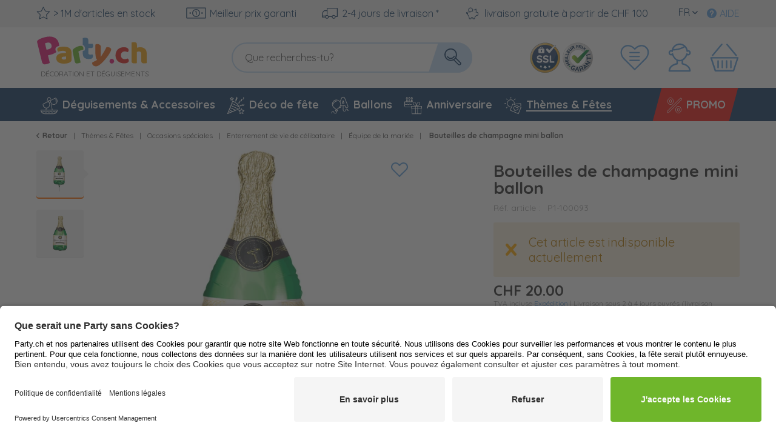

--- FILE ---
content_type: text/css
request_url: https://cdn.findologic.com/login.symfony/web/autocomplete/940ADA51FBA7754CA32D66FD7F540B73/fl_smart_suggest.css?_=1765963754
body_size: 58255
content:
@charset "utf-8";.ui-helper-hidden-accessible{display:none}.fl-autocomplete.ui-autocomplete *{box-sizing:border-box}.fl-autocomplete.ui-autocomplete{width:600px;list-style-type:none;margin:0;padding:0;border:1px solid #EEE;z-index:100000;font-size:9pt;color:#333;background:#FFF;clear:both;font-family:sans-serif}.fl-autocomplete li{margin:0;text-align:left}.fl-autocomplete .ui-autocomplete-category{background:#fff;font-weight:700}.fl-autocomplete .ui-autocomplete-category h3{font-size:10pt;padding:8px;margin:8px}.fl-autocomplete li.ui-menu-item{overflow:hidden;padding:0;list-style:none}.fl-autocomplete li.ui-menu-item a{cursor:pointer;overflow:hidden;padding:8px;display:block;border-bottom:1px solid #F6F6F6;color:#333}.fl-autocomplete li.ui-menu-item a:hover{text-decoration:none}.fl-autocomplete .ui-menu-item .ui-state-focus{margin:0}.fl-autocomplete li.fl-item-even{background:#fff}.fl-autocomplete li.fl-item-odd{background:#fff}.fl-autocomplete a.ui-state-focus{background:#EEE;border:0;border-radius:0;font-weight:400}.fl-autocomplete .ui-menu-item .col{float:left;display:inline-block}.fl-cat-prefix{font-size:7pt}.fl-cat-prefix,.fl-cat-main{margin:0;line-height:1.5em}.fl-autocomplete .ui-menu-item .col.image{height:50px;width:50px;position:relative;text-align:center;margin-right:10px}.fl-autocomplete .ui-menu-item .col.image .itemImage{max-width:100%;max-height:100%;background-repeat:no-repeat;background-position:center center;pointer-events:none}.fl-autocomplete .ui-menu-item .col.image .imageReplaceWrapper{position:absolute;top:50%;left:50%;pointer-events:none}.fl-autocomplete .ui-menu-item .col.image .imageReplaceWrapper.imageLoadingSpinner{margin-left:-22px;margin-top:-14px;width:28px;height:28px;background:url(//cdn.findologic.com/login.symfony/web/images/loader.gif) no-repeat center center}.fl-autocomplete .ui-menu-item .col.image .imageReplaceWrapper.imageNotFound{width:50px;height:50px;margin-left:-25px;margin-top:-25px;background:url(//cdn.findologic.com/login.symfony/web/images/image_not_found.png) no-repeat center center;background-size:cover}.fl-popOverImage{background:#fff;display:none;z-index:100001;position:absolute;border:4px solid #EEE;background-repeat:no-repeat;pointer-events:none;box-sizing:content-box}.fl-popOverImage img{max-width:250px;max-height:250px}.fl-autocomplete .ui-menu-item .col.label{width:80%;white-space:normal}.fl-autocomplete .ui-menu-item .col.price{width:10%;float:right;text-align:right;order:3}.fl-autocomplete .ui-menu-item .col.price .price-label{font-weight:700}.fl-autocomplete .ui-menu-item .basePrice{font-style:italic;font-size:8pt;color:#333}.fl-autocomplete .ui-menu-item .fl-ac-highlight{color:#000;font-weight:700}.fl-autocomplete .fl-promotion-item{overflow:hidden;position:relative;padding:0;margin:5px 0}.fl-autocomplete .fl-promotion-item a{padding:0!important}.fl-autocomplete .fl-promotion-item .fl-image-wrapper{width:100%;text-align:center}.fl-autocomplete .fl-promotion-item .fl-image-wrapper img{max-width:100%}.fl-autocomplete .fl-promotion-item:hover .image-label{background:#FFF7DE;color:#333}.fl-promotion img{max-width:100%}.fl-autocomplete .image-label{font-size:12pt;opacity:.9;position:absolute;width:100%;color:#F6F6F6;background:#333;padding:8px;bottom:0;left:0}.fl-autocomplete .ui-autocomplete-allResults{background:#fff;cursor:pointer;text-decoration:underline}.ui-autocomplete-loading{background-image:url(//cdn.findologic.com/login.symfony/web/images/loader.gif)!important;background-position:98% center!important;background-repeat:no-repeat!important}.fl-autocomplete.fl-has-two-columns .ui-autocomplete-category.fl-block-landingpage{clear:left}.fl-autocomplete.fl-has-two-columns .ui-autocomplete-category.fl-block-vendor{clear:left}.fl-autocomplete.fl-has-two-columns li.fl-item-cat,.fl-autocomplete.fl-has-two-columns li.ui-autocomplete-category.fl-block-cat,.fl-autocomplete.fl-has-two-columns li.fl-item-vendor,.fl-autocomplete.fl-has-two-columns li.ui-autocomplete-category.fl-block-vendor,.fl-autocomplete.fl-has-two-columns li.fl-item-landingpage,.fl-autocomplete.fl-has-two-columns li.ui-autocomplete-category.fl-block-landingpage,.fl-autocomplete.fl-has-two-columns li.fl-item-suggest,.fl-autocomplete.fl-has-two-columns li.ui-autocomplete-category.fl-block-suggest{float:left;width:35%;clear:left}.fl-autocomplete.fl-has-two-columns .fl-item-product,.fl-autocomplete.fl-has-two-columns .fl-block-product{margin-left:35%;width:auto}.fl-autocomplete.fl-has-two-columns .ui-autocomplete-allResults{clear:both}.fl-autocomplete.fl-has-two-columns h3{margin-top:0;margin-bottom:0}.fl-autocomplete.fl-has-two-columns .ui-autocomplete-allResults{border-top:1px solid #CCC;text-align:right}.fl-autocomplete.fl-has-two-columns .fl-block-product{border-left:1px solid #CCC;background-color:#fff}.fl-autocomplete.fl-has-two-columns .fl-item-product.fl-item-odd{border-left:1px solid #CCC}.fl-autocomplete.fl-has-two-columns .fl-item-product.fl-item-even{border-left:1px solid #CCC}.fl-autocomplete.fl-use-two-columns-layout .ui-autocomplete-category h3{border-bottom:1px solid #CCC}.fl-autocomplete.fl-use-two-columns-layout li.ui-menu-item a{border-bottom:none}#flLoadingScreen{background-color:rgba(255,255,255,.7);min-width:100%;min-height:100%;position:absolute;left:0;top:0;z-index:1000}#flLoadingScreen>#flLoadingIndicator{margin-left:auto;margin-right:auto;margin-top:50px;background:url(//cdn.findologic.com/login.symfony/web/js/autocomplete/assets/loading_generic.gif) no-repeat;width:128px;height:128px}.fl-staging-hint .fl-staging-logo{border:none;display:inline-block;width:8em;height:3em;margin-right:.5em;background:url(//cdn.findologic.com/www/images/findologic_logo_white.svg) top right no-repeat;background-size:contain}.fl-staging-hint .fl-staging-notice{color:#FFF;vertical-align:top}.fl-staging-hint a{color:#FFF;text-decoration:underline;float:right;font-size:1em}.fl-staging-hint{font-size:14px;padding:.5em;background-color:#EF6214;line-height:2.6em;text-align:left;opacity:1!important;margin-top:0!important}@media screen and (max-width:768px){.fl-autocomplete.ui-autocomplete{min-width:200px}.fl-autocomplete .ui-menu-item .col{float:none;display:block;margin-right:40px}.fl-autocomplete .ui-menu-item .col.label{width:auto;padding:8px}.fl-autocomplete li.fl-item-even a.ui-state-focus{background:#fff}.fl-autocomplete li.fl-item-odd a.ui-state-focus{background:#fff}.fl-autocomplete .ui-menu-item.fl-item-suggest a{padding:0;font-size:1rem}.fl-autocomplete .ui-menu-item.fl-item-suggest .fl-suggestion-icon{float:right;width:auto;max-width:40px;height:40px;border:1px solid #EEE}.fl-suggest-arrow-background{fill:#F5F5F5}.fl-suggest-arrow{fill:#ADADAD}}.fl-blur{transition:-webkit-filter,filter 0.2s ease-in-out;pointer-events:none}.fl-blur.fl-active{-webkit-filter:blur(5px);filter:blur(5px)}.fl-dimmer{position:fixed;top:0;left:0;width:100%;height:100%;transition:background-color 0.2s ease-in-out;z-index:5000}.fl-dimmer.fl-active{background-color:rgba(0,0,0,.4)}img{border:none}#flOuterContainer{background:#FFF;color:#000;font-family:Arial,Verdana,sans-serif;font-size:11px;text-align:left}#flProductBoxes{width:325px;float:right;margin-top:20px}.flPages{text-align:right}#flFilterContainer{margin:0 auto 0 auto}#flMainFilters .flFilterBox{float:left}#flExpandMoreFilters,#flMoreFilters{clear:both}#flExpandMoreFilter a{color:#000}#flMoreFilters .flFilterBox{float:left}.flFilterBox{margin:1%;width:30%}.flFilterBoxFilters,.flFilterBoxAttributes{height:120px;overflow:auto;border:thin solid #CACACA;-moz-border-radius:5px;margin-top:2px;padding:5px 10px;background-color:#f8f8f8}.flFilterBoxAttributeName{cursor:pointer;background-image:url(../images/arrow-down.gif);background-repeat:no-repeat;background-position:right 6px;padding-right:12px}.flBorder{border:0 solid #ddd}.flSubTable{width:100%}.flCloudHeader{color:#000;padding:4px;text-align:left;font-weight:700}strong .flEmphasis{text-decoration:underline}.flFrequency{color:#00F}.flOuterBorder{border-color:#D3D3D3;border-spacing:0;border-width:1px 0;margin-left:0;margin-right:0;width:315px;float:left;border:none!important;margin-top:0}a.flResultTitle{font-family:arial;font-weight:700}a.flResultTitle .flEmphasis{text-decoration:underline}.flShortDescription{font-size:10px;background-color:#D2E6CB}span.flPrice{font-weight:700}span.flOverriddenPrice{font-weight:400;text-decoration:line-through}span.flOverridingPrice{font-weight:700;color:red}.flFilterCloud a{color:#000;font-family:arial;text-decoration:none}.flFilterCloud a:hover{text-decoration:underline;color:#000}.flCloudHeader a:visited{color:#000}.flCloudSizeClass0 a{font-size:9px}.flCloudSizeClass1 a{font-size:10px}.flCloudSizeClass2 a{font-size:11px}.flCloudSizeClass3 a{font-size:12px}.flCloudSizeClass4 a{font-size:13px}.flCloudSizeClass5 a{font-size:14px}#flContentContainer a#flRemoveAllFilters{color:#FF8C00}#flRemoveAllFilters:hover{text-decoration:underline}#flCloudArea{background-color:#E8E8FF}#flContentContainer{padding-top:10px}#flSearchHeader{width:100%;cellspacing:0}#flSearchInfo{font-size:11px}#flSearchInfo input{border:thin solid #c6c6c6;margin:5px 5px 0 0}#flPoweredBy{width:auto;text-align:right}#flRestrictHeader{border-spacing:0;font-size:12px;height:17px}.flChosenFilter{font-weight:700}.flChosenFilter img{border:none;margin-left:5px}.flFilterCloud{padding:4px}.flFilterCloud span{padding-right:4px}.flPageCurrent{color:#ED222A;text-decoration:none;font-weight:700}.flPageResult{color:#5E5A5A}.flClear{height:20px;clear:both}#flFilterContainer ul.flFilters,#flFilterContainer ul.flChosenFilters{margin:0;padding:0}.flFilter a,.flChosenFilter a{color:#000;text-decoration:none;display:block;padding:2px}.flFilter,.flChosenFilter{margin-left:0!important;list-style:none;font-size:11px;clear:both}.flFilter input.flMultiselectCheckbox{float:left}.flFilter a:hover,.flChosenFilter a:hover{background-color:#cacaca}.flChosenFilter span.flFilterName{display:block}.flChosenFilter span.flFilterValue{font-weight:400}#flChosenFilters{font-size:smaller;padding-left:2px;padding-bottom:10px;padding-top:20px}#flContentContainer td{font-size:11px}#flContentContainer a{color:#464646}.flFilter a:hover{color:#1A3E88}ul#nav li.top-nav{width:200px;text-align:center}ul#nav li.top-nav ul{text-align:left;max-height:250px;overflow:auto;width:200px}#flPaginator{clear:both}#flPaginator table{font-size:11px}#flResults{clear:both;width:100%}.flResult{padding:25px;width:170px;text-align:center;vertical-align:top}.fl_image{float:left}.flRemoveAllFilters{color:#ff8c00!important;text-decoration:underline!important}.flFilter.flSelected .colorPickerElementWrapper{border-color:#000}.colorPickerElementWrapper{position:relative;text-align:center;width:25px;height:25px;border:1px solid #DDD;padding:1px}.colorPicker{width:25px;height:25px;position:absolute;left:1px;top:1px}.noColorFound{padding-top:7px}.flFilterBoxFilters-color-picker .flFilter{float:left;clear:none}div.flImageFilter a.flImageFilter{text-decoration:none;display:inline-block}div.flImageFilter{padding:3px;display:inline-block;margin:0 0 5px 0}div.flImageFilter:hover,.flSelected div.flImageFilter{background-color:#cacaca}img.flImageFilter{vertical-align:middle;text-decoration:none}div.flImageFilterTitle{margin:0 10px 0 5px;vertical-align:middle;display:inline-block}span.flFilterImageTitle{color:#000;text-decoration:none}li.flFilter.flImageFilterFloat{display:inline}div.flPromotion{text-align:center}form.flRangeSlider p{height:25px}form.flRangeSlider .flSelectedMin{float:left}form.flRangeSlider .flSelectedMax{float:right}form.flRangeSlider .flSelectedMin input{width:50px}form.flRangeSlider .flSelectedMax input{width:50px}div.findologic-slider{clear:both;margin:5px 0}.fl-wizard-dialog #flMainFilters{width:90%}.fl-wizard-dialog #flPoweredBy{display:none}.fl-wizard-dialog #flMainFilters .flFilterBox{float:none;margin:0;width:100%}.fl-wizard-dialog #wizard-navigation{text-align:center;padding-top:1em}.fl-wizard-dialog #wizard-navigation p{margin-top:0;margin-bottom:0}.fl-wizard-dialog .wizard-num-results{font-weight:700}.fl-wizard-dialog #wizard-previous-step{float:left}.fl-wizard-dialog #wizard-next-step{float:right}.fl-wizard-dialog .wizard-step-inactive{text-decoration:none;color:darkgray;opacity:.5;cursor:default}.fl-wizard-dialog #flFilterContainer .wizard-answered{font-weight:700}.fl-outer-container meta.foundation-version,.fl-nav-bar meta.foundation-version,.fl-shopping-guide-container meta.foundation-version,.fl-navigation-callback meta.foundation-version{font-family:"/5.5.2/"}.fl-outer-container meta.foundation-mq-small,.fl-nav-bar meta.foundation-mq-small,.fl-shopping-guide-container meta.foundation-mq-small,.fl-navigation-callback meta.foundation-mq-small{font-family:"/only screen/";width:0}.fl-outer-container meta.foundation-mq-small-only,.fl-nav-bar meta.foundation-mq-small-only,.fl-shopping-guide-container meta.foundation-mq-small-only,.fl-navigation-callback meta.foundation-mq-small-only{font-family:"/only screen and (max-width:40em)/";width:0}.fl-outer-container meta.foundation-mq-medium,.fl-nav-bar meta.foundation-mq-medium,.fl-shopping-guide-container meta.foundation-mq-medium,.fl-navigation-callback meta.foundation-mq-medium{font-family:"/only screen and (min-width:40.0625em)/";width:40.0625em}.fl-outer-container meta.foundation-mq-medium-only,.fl-nav-bar meta.foundation-mq-medium-only,.fl-shopping-guide-container meta.foundation-mq-medium-only,.fl-navigation-callback meta.foundation-mq-medium-only{font-family:"/only screen and (min-width:40.0625em) and (max-width:64em)/";width:40.0625em}.fl-outer-container meta.foundation-mq-large,.fl-nav-bar meta.foundation-mq-large,.fl-shopping-guide-container meta.foundation-mq-large,.fl-navigation-callback meta.foundation-mq-large{font-family:"/only screen and (min-width:64.0625em)/";width:64.0625em}.fl-outer-container meta.foundation-mq-large-only,.fl-nav-bar meta.foundation-mq-large-only,.fl-shopping-guide-container meta.foundation-mq-large-only,.fl-navigation-callback meta.foundation-mq-large-only{font-family:"/only screen and (min-width:64.0625em) and (max-width:90em)/";width:64.0625em}.fl-outer-container meta.foundation-mq-xlarge,.fl-nav-bar meta.foundation-mq-xlarge,.fl-shopping-guide-container meta.foundation-mq-xlarge,.fl-navigation-callback meta.foundation-mq-xlarge{font-family:"/only screen and (min-width:90.0625em)/";width:90.0625em}.fl-outer-container meta.foundation-mq-xlarge-only,.fl-nav-bar meta.foundation-mq-xlarge-only,.fl-shopping-guide-container meta.foundation-mq-xlarge-only,.fl-navigation-callback meta.foundation-mq-xlarge-only{font-family:"/only screen and (min-width:90.0625em) and (max-width:120em)/";width:90.0625em}.fl-outer-container meta.foundation-mq-xxlarge,.fl-nav-bar meta.foundation-mq-xxlarge,.fl-shopping-guide-container meta.foundation-mq-xxlarge,.fl-navigation-callback meta.foundation-mq-xxlarge{font-family:"/only screen and (min-width:120.0625em)/";width:120.0625em}.fl-outer-container meta.foundation-data-attribute-namespace,.fl-nav-bar meta.foundation-data-attribute-namespace,.fl-shopping-guide-container meta.foundation-data-attribute-namespace,.fl-navigation-callback meta.foundation-data-attribute-namespace{font-family:false}.fl-outer-container meta.foundation-version,.fl-nav-bar meta.foundation-version,.fl-shopping-guide-container meta.foundation-version,.fl-navigation-callback meta.foundation-version{font-family:"/5.5.2/"}.fl-outer-container meta.foundation-mq-small,.fl-nav-bar meta.foundation-mq-small,.fl-shopping-guide-container meta.foundation-mq-small,.fl-navigation-callback meta.foundation-mq-small{font-family:"/only screen/";width:0}.fl-outer-container meta.foundation-mq-small-only,.fl-nav-bar meta.foundation-mq-small-only,.fl-shopping-guide-container meta.foundation-mq-small-only,.fl-navigation-callback meta.foundation-mq-small-only{font-family:"/only screen and (max-width:40em)/";width:0}.fl-outer-container meta.foundation-mq-medium,.fl-nav-bar meta.foundation-mq-medium,.fl-shopping-guide-container meta.foundation-mq-medium,.fl-navigation-callback meta.foundation-mq-medium{font-family:"/only screen and (min-width:40.0625em)/";width:40.0625em}.fl-outer-container meta.foundation-mq-medium-only,.fl-nav-bar meta.foundation-mq-medium-only,.fl-shopping-guide-container meta.foundation-mq-medium-only,.fl-navigation-callback meta.foundation-mq-medium-only{font-family:"/only screen and (min-width:40.0625em) and (max-width:64em)/";width:40.0625em}.fl-outer-container meta.foundation-mq-large,.fl-nav-bar meta.foundation-mq-large,.fl-shopping-guide-container meta.foundation-mq-large,.fl-navigation-callback meta.foundation-mq-large{font-family:"/only screen and (min-width:64.0625em)/";width:64.0625em}.fl-outer-container meta.foundation-mq-large-only,.fl-nav-bar meta.foundation-mq-large-only,.fl-shopping-guide-container meta.foundation-mq-large-only,.fl-navigation-callback meta.foundation-mq-large-only{font-family:"/only screen and (min-width:64.0625em) and (max-width:90em)/";width:64.0625em}.fl-outer-container meta.foundation-mq-xlarge,.fl-nav-bar meta.foundation-mq-xlarge,.fl-shopping-guide-container meta.foundation-mq-xlarge,.fl-navigation-callback meta.foundation-mq-xlarge{font-family:"/only screen and (min-width:90.0625em)/";width:90.0625em}.fl-outer-container meta.foundation-mq-xlarge-only,.fl-nav-bar meta.foundation-mq-xlarge-only,.fl-shopping-guide-container meta.foundation-mq-xlarge-only,.fl-navigation-callback meta.foundation-mq-xlarge-only{font-family:"/only screen and (min-width:90.0625em) and (max-width:120em)/";width:90.0625em}.fl-outer-container meta.foundation-mq-xxlarge,.fl-nav-bar meta.foundation-mq-xxlarge,.fl-shopping-guide-container meta.foundation-mq-xxlarge,.fl-navigation-callback meta.foundation-mq-xxlarge{font-family:"/only screen and (min-width:120.0625em)/";width:120.0625em}.fl-outer-container meta.foundation-data-attribute-namespace,.fl-nav-bar meta.foundation-data-attribute-namespace,.fl-shopping-guide-container meta.foundation-data-attribute-namespace,.fl-navigation-callback meta.foundation-data-attribute-namespace{font-family:false}.fl-outer-container meta.foundation-version,.fl-nav-bar meta.foundation-version,.fl-shopping-guide-container meta.foundation-version,.fl-navigation-callback meta.foundation-version{font-family:"/5.5.2/"}.fl-outer-container meta.foundation-mq-small,.fl-nav-bar meta.foundation-mq-small,.fl-shopping-guide-container meta.foundation-mq-small,.fl-navigation-callback meta.foundation-mq-small{font-family:"/only screen/";width:0}.fl-outer-container meta.foundation-mq-small-only,.fl-nav-bar meta.foundation-mq-small-only,.fl-shopping-guide-container meta.foundation-mq-small-only,.fl-navigation-callback meta.foundation-mq-small-only{font-family:"/only screen and (max-width:40em)/";width:0}.fl-outer-container meta.foundation-mq-medium,.fl-nav-bar meta.foundation-mq-medium,.fl-shopping-guide-container meta.foundation-mq-medium,.fl-navigation-callback meta.foundation-mq-medium{font-family:"/only screen and (min-width:40.0625em)/";width:40.0625em}.fl-outer-container meta.foundation-mq-medium-only,.fl-nav-bar meta.foundation-mq-medium-only,.fl-shopping-guide-container meta.foundation-mq-medium-only,.fl-navigation-callback meta.foundation-mq-medium-only{font-family:"/only screen and (min-width:40.0625em) and (max-width:64em)/";width:40.0625em}.fl-outer-container meta.foundation-mq-large,.fl-nav-bar meta.foundation-mq-large,.fl-shopping-guide-container meta.foundation-mq-large,.fl-navigation-callback meta.foundation-mq-large{font-family:"/only screen and (min-width:64.0625em)/";width:64.0625em}.fl-outer-container meta.foundation-mq-large-only,.fl-nav-bar meta.foundation-mq-large-only,.fl-shopping-guide-container meta.foundation-mq-large-only,.fl-navigation-callback meta.foundation-mq-large-only{font-family:"/only screen and (min-width:64.0625em) and (max-width:90em)/";width:64.0625em}.fl-outer-container meta.foundation-mq-xlarge,.fl-nav-bar meta.foundation-mq-xlarge,.fl-shopping-guide-container meta.foundation-mq-xlarge,.fl-navigation-callback meta.foundation-mq-xlarge{font-family:"/only screen and (min-width:90.0625em)/";width:90.0625em}.fl-outer-container meta.foundation-mq-xlarge-only,.fl-nav-bar meta.foundation-mq-xlarge-only,.fl-shopping-guide-container meta.foundation-mq-xlarge-only,.fl-navigation-callback meta.foundation-mq-xlarge-only{font-family:"/only screen and (min-width:90.0625em) and (max-width:120em)/";width:90.0625em}.fl-outer-container meta.foundation-mq-xxlarge,.fl-nav-bar meta.foundation-mq-xxlarge,.fl-shopping-guide-container meta.foundation-mq-xxlarge,.fl-navigation-callback meta.foundation-mq-xxlarge{font-family:"/only screen and (min-width:120.0625em)/";width:120.0625em}.fl-outer-container meta.foundation-data-attribute-namespace,.fl-nav-bar meta.foundation-data-attribute-namespace,.fl-shopping-guide-container meta.foundation-data-attribute-namespace,.fl-navigation-callback meta.foundation-data-attribute-namespace{font-family:false}.fl-outer-container meta.foundation-version,.fl-nav-bar meta.foundation-version,.fl-shopping-guide-container meta.foundation-version,.fl-navigation-callback meta.foundation-version{font-family:"/5.5.2/"}.fl-outer-container meta.foundation-mq-small,.fl-nav-bar meta.foundation-mq-small,.fl-shopping-guide-container meta.foundation-mq-small,.fl-navigation-callback meta.foundation-mq-small{font-family:"/only screen/";width:0}.fl-outer-container meta.foundation-mq-small-only,.fl-nav-bar meta.foundation-mq-small-only,.fl-shopping-guide-container meta.foundation-mq-small-only,.fl-navigation-callback meta.foundation-mq-small-only{font-family:"/only screen and (max-width:40em)/";width:0}.fl-outer-container meta.foundation-mq-medium,.fl-nav-bar meta.foundation-mq-medium,.fl-shopping-guide-container meta.foundation-mq-medium,.fl-navigation-callback meta.foundation-mq-medium{font-family:"/only screen and (min-width:40.0625em)/";width:40.0625em}.fl-outer-container meta.foundation-mq-medium-only,.fl-nav-bar meta.foundation-mq-medium-only,.fl-shopping-guide-container meta.foundation-mq-medium-only,.fl-navigation-callback meta.foundation-mq-medium-only{font-family:"/only screen and (min-width:40.0625em) and (max-width:64em)/";width:40.0625em}.fl-outer-container meta.foundation-mq-large,.fl-nav-bar meta.foundation-mq-large,.fl-shopping-guide-container meta.foundation-mq-large,.fl-navigation-callback meta.foundation-mq-large{font-family:"/only screen and (min-width:64.0625em)/";width:64.0625em}.fl-outer-container meta.foundation-mq-large-only,.fl-nav-bar meta.foundation-mq-large-only,.fl-shopping-guide-container meta.foundation-mq-large-only,.fl-navigation-callback meta.foundation-mq-large-only{font-family:"/only screen and (min-width:64.0625em) and (max-width:90em)/";width:64.0625em}.fl-outer-container meta.foundation-mq-xlarge,.fl-nav-bar meta.foundation-mq-xlarge,.fl-shopping-guide-container meta.foundation-mq-xlarge,.fl-navigation-callback meta.foundation-mq-xlarge{font-family:"/only screen and (min-width:90.0625em)/";width:90.0625em}.fl-outer-container meta.foundation-mq-xlarge-only,.fl-nav-bar meta.foundation-mq-xlarge-only,.fl-shopping-guide-container meta.foundation-mq-xlarge-only,.fl-navigation-callback meta.foundation-mq-xlarge-only{font-family:"/only screen and (min-width:90.0625em) and (max-width:120em)/";width:90.0625em}.fl-outer-container meta.foundation-mq-xxlarge,.fl-nav-bar meta.foundation-mq-xxlarge,.fl-shopping-guide-container meta.foundation-mq-xxlarge,.fl-navigation-callback meta.foundation-mq-xxlarge{font-family:"/only screen and (min-width:120.0625em)/";width:120.0625em}.fl-outer-container meta.foundation-data-attribute-namespace,.fl-nav-bar meta.foundation-data-attribute-namespace,.fl-shopping-guide-container meta.foundation-data-attribute-namespace,.fl-navigation-callback meta.foundation-data-attribute-namespace{font-family:false}.fl-outer-container meta.foundation-version,.fl-nav-bar meta.foundation-version,.fl-shopping-guide-container meta.foundation-version,.fl-navigation-callback meta.foundation-version{font-family:"/5.5.2/"}.fl-outer-container meta.foundation-mq-small,.fl-nav-bar meta.foundation-mq-small,.fl-shopping-guide-container meta.foundation-mq-small,.fl-navigation-callback meta.foundation-mq-small{font-family:"/only screen/";width:0}.fl-outer-container meta.foundation-mq-small-only,.fl-nav-bar meta.foundation-mq-small-only,.fl-shopping-guide-container meta.foundation-mq-small-only,.fl-navigation-callback meta.foundation-mq-small-only{font-family:"/only screen and (max-width:40em)/";width:0}.fl-outer-container meta.foundation-mq-medium,.fl-nav-bar meta.foundation-mq-medium,.fl-shopping-guide-container meta.foundation-mq-medium,.fl-navigation-callback meta.foundation-mq-medium{font-family:"/only screen and (min-width:40.0625em)/";width:40.0625em}.fl-outer-container meta.foundation-mq-medium-only,.fl-nav-bar meta.foundation-mq-medium-only,.fl-shopping-guide-container meta.foundation-mq-medium-only,.fl-navigation-callback meta.foundation-mq-medium-only{font-family:"/only screen and (min-width:40.0625em) and (max-width:64em)/";width:40.0625em}.fl-outer-container meta.foundation-mq-large,.fl-nav-bar meta.foundation-mq-large,.fl-shopping-guide-container meta.foundation-mq-large,.fl-navigation-callback meta.foundation-mq-large{font-family:"/only screen and (min-width:64.0625em)/";width:64.0625em}.fl-outer-container meta.foundation-mq-large-only,.fl-nav-bar meta.foundation-mq-large-only,.fl-shopping-guide-container meta.foundation-mq-large-only,.fl-navigation-callback meta.foundation-mq-large-only{font-family:"/only screen and (min-width:64.0625em) and (max-width:90em)/";width:64.0625em}.fl-outer-container meta.foundation-mq-xlarge,.fl-nav-bar meta.foundation-mq-xlarge,.fl-shopping-guide-container meta.foundation-mq-xlarge,.fl-navigation-callback meta.foundation-mq-xlarge{font-family:"/only screen and (min-width:90.0625em)/";width:90.0625em}.fl-outer-container meta.foundation-mq-xlarge-only,.fl-nav-bar meta.foundation-mq-xlarge-only,.fl-shopping-guide-container meta.foundation-mq-xlarge-only,.fl-navigation-callback meta.foundation-mq-xlarge-only{font-family:"/only screen and (min-width:90.0625em) and (max-width:120em)/";width:90.0625em}.fl-outer-container meta.foundation-mq-xxlarge,.fl-nav-bar meta.foundation-mq-xxlarge,.fl-shopping-guide-container meta.foundation-mq-xxlarge,.fl-navigation-callback meta.foundation-mq-xxlarge{font-family:"/only screen and (min-width:120.0625em)/";width:120.0625em}.fl-outer-container meta.foundation-data-attribute-namespace,.fl-nav-bar meta.foundation-data-attribute-namespace,.fl-shopping-guide-container meta.foundation-data-attribute-namespace,.fl-navigation-callback meta.foundation-data-attribute-namespace{font-family:false}.fl-outer-container meta.foundation-version,.fl-nav-bar meta.foundation-version,.fl-shopping-guide-container meta.foundation-version,.fl-navigation-callback meta.foundation-version{font-family:"/5.5.2/"}.fl-outer-container meta.foundation-mq-small,.fl-nav-bar meta.foundation-mq-small,.fl-shopping-guide-container meta.foundation-mq-small,.fl-navigation-callback meta.foundation-mq-small{font-family:"/only screen/";width:0}.fl-outer-container meta.foundation-mq-small-only,.fl-nav-bar meta.foundation-mq-small-only,.fl-shopping-guide-container meta.foundation-mq-small-only,.fl-navigation-callback meta.foundation-mq-small-only{font-family:"/only screen and (max-width:40em)/";width:0}.fl-outer-container meta.foundation-mq-medium,.fl-nav-bar meta.foundation-mq-medium,.fl-shopping-guide-container meta.foundation-mq-medium,.fl-navigation-callback meta.foundation-mq-medium{font-family:"/only screen and (min-width:40.0625em)/";width:40.0625em}.fl-outer-container meta.foundation-mq-medium-only,.fl-nav-bar meta.foundation-mq-medium-only,.fl-shopping-guide-container meta.foundation-mq-medium-only,.fl-navigation-callback meta.foundation-mq-medium-only{font-family:"/only screen and (min-width:40.0625em) and (max-width:64em)/";width:40.0625em}.fl-outer-container meta.foundation-mq-large,.fl-nav-bar meta.foundation-mq-large,.fl-shopping-guide-container meta.foundation-mq-large,.fl-navigation-callback meta.foundation-mq-large{font-family:"/only screen and (min-width:64.0625em)/";width:64.0625em}.fl-outer-container meta.foundation-mq-large-only,.fl-nav-bar meta.foundation-mq-large-only,.fl-shopping-guide-container meta.foundation-mq-large-only,.fl-navigation-callback meta.foundation-mq-large-only{font-family:"/only screen and (min-width:64.0625em) and (max-width:90em)/";width:64.0625em}.fl-outer-container meta.foundation-mq-xlarge,.fl-nav-bar meta.foundation-mq-xlarge,.fl-shopping-guide-container meta.foundation-mq-xlarge,.fl-navigation-callback meta.foundation-mq-xlarge{font-family:"/only screen and (min-width:90.0625em)/";width:90.0625em}.fl-outer-container meta.foundation-mq-xlarge-only,.fl-nav-bar meta.foundation-mq-xlarge-only,.fl-shopping-guide-container meta.foundation-mq-xlarge-only,.fl-navigation-callback meta.foundation-mq-xlarge-only{font-family:"/only screen and (min-width:90.0625em) and (max-width:120em)/";width:90.0625em}.fl-outer-container meta.foundation-mq-xxlarge,.fl-nav-bar meta.foundation-mq-xxlarge,.fl-shopping-guide-container meta.foundation-mq-xxlarge,.fl-navigation-callback meta.foundation-mq-xxlarge{font-family:"/only screen and (min-width:120.0625em)/";width:120.0625em}.fl-outer-container meta.foundation-data-attribute-namespace,.fl-nav-bar meta.foundation-data-attribute-namespace,.fl-shopping-guide-container meta.foundation-data-attribute-namespace,.fl-navigation-callback meta.foundation-data-attribute-namespace{font-family:false}.fl-outer-container meta.foundation-version,.fl-nav-bar meta.foundation-version,.fl-shopping-guide-container meta.foundation-version,.fl-navigation-callback meta.foundation-version{font-family:"/5.5.2/"}.fl-outer-container meta.foundation-mq-small,.fl-nav-bar meta.foundation-mq-small,.fl-shopping-guide-container meta.foundation-mq-small,.fl-navigation-callback meta.foundation-mq-small{font-family:"/only screen/";width:0}.fl-outer-container meta.foundation-mq-small-only,.fl-nav-bar meta.foundation-mq-small-only,.fl-shopping-guide-container meta.foundation-mq-small-only,.fl-navigation-callback meta.foundation-mq-small-only{font-family:"/only screen and (max-width:40em)/";width:0}.fl-outer-container meta.foundation-mq-medium,.fl-nav-bar meta.foundation-mq-medium,.fl-shopping-guide-container meta.foundation-mq-medium,.fl-navigation-callback meta.foundation-mq-medium{font-family:"/only screen and (min-width:40.0625em)/";width:40.0625em}.fl-outer-container meta.foundation-mq-medium-only,.fl-nav-bar meta.foundation-mq-medium-only,.fl-shopping-guide-container meta.foundation-mq-medium-only,.fl-navigation-callback meta.foundation-mq-medium-only{font-family:"/only screen and (min-width:40.0625em) and (max-width:64em)/";width:40.0625em}.fl-outer-container meta.foundation-mq-large,.fl-nav-bar meta.foundation-mq-large,.fl-shopping-guide-container meta.foundation-mq-large,.fl-navigation-callback meta.foundation-mq-large{font-family:"/only screen and (min-width:64.0625em)/";width:64.0625em}.fl-outer-container meta.foundation-mq-large-only,.fl-nav-bar meta.foundation-mq-large-only,.fl-shopping-guide-container meta.foundation-mq-large-only,.fl-navigation-callback meta.foundation-mq-large-only{font-family:"/only screen and (min-width:64.0625em) and (max-width:90em)/";width:64.0625em}.fl-outer-container meta.foundation-mq-xlarge,.fl-nav-bar meta.foundation-mq-xlarge,.fl-shopping-guide-container meta.foundation-mq-xlarge,.fl-navigation-callback meta.foundation-mq-xlarge{font-family:"/only screen and (min-width:90.0625em)/";width:90.0625em}.fl-outer-container meta.foundation-mq-xlarge-only,.fl-nav-bar meta.foundation-mq-xlarge-only,.fl-shopping-guide-container meta.foundation-mq-xlarge-only,.fl-navigation-callback meta.foundation-mq-xlarge-only{font-family:"/only screen and (min-width:90.0625em) and (max-width:120em)/";width:90.0625em}.fl-outer-container meta.foundation-mq-xxlarge,.fl-nav-bar meta.foundation-mq-xxlarge,.fl-shopping-guide-container meta.foundation-mq-xxlarge,.fl-navigation-callback meta.foundation-mq-xxlarge{font-family:"/only screen and (min-width:120.0625em)/";width:120.0625em}.fl-outer-container meta.foundation-data-attribute-namespace,.fl-nav-bar meta.foundation-data-attribute-namespace,.fl-shopping-guide-container meta.foundation-data-attribute-namespace,.fl-navigation-callback meta.foundation-data-attribute-namespace{font-family:false}.fl-outer-container meta.foundation-version,.fl-nav-bar meta.foundation-version,.fl-shopping-guide-container meta.foundation-version,.fl-navigation-callback meta.foundation-version{font-family:"/5.5.2/"}.fl-outer-container meta.foundation-mq-small,.fl-nav-bar meta.foundation-mq-small,.fl-shopping-guide-container meta.foundation-mq-small,.fl-navigation-callback meta.foundation-mq-small{font-family:"/only screen/";width:0}.fl-outer-container meta.foundation-mq-small-only,.fl-nav-bar meta.foundation-mq-small-only,.fl-shopping-guide-container meta.foundation-mq-small-only,.fl-navigation-callback meta.foundation-mq-small-only{font-family:"/only screen and (max-width:40em)/";width:0}.fl-outer-container meta.foundation-mq-medium,.fl-nav-bar meta.foundation-mq-medium,.fl-shopping-guide-container meta.foundation-mq-medium,.fl-navigation-callback meta.foundation-mq-medium{font-family:"/only screen and (min-width:40.0625em)/";width:40.0625em}.fl-outer-container meta.foundation-mq-medium-only,.fl-nav-bar meta.foundation-mq-medium-only,.fl-shopping-guide-container meta.foundation-mq-medium-only,.fl-navigation-callback meta.foundation-mq-medium-only{font-family:"/only screen and (min-width:40.0625em) and (max-width:64em)/";width:40.0625em}.fl-outer-container meta.foundation-mq-large,.fl-nav-bar meta.foundation-mq-large,.fl-shopping-guide-container meta.foundation-mq-large,.fl-navigation-callback meta.foundation-mq-large{font-family:"/only screen and (min-width:64.0625em)/";width:64.0625em}.fl-outer-container meta.foundation-mq-large-only,.fl-nav-bar meta.foundation-mq-large-only,.fl-shopping-guide-container meta.foundation-mq-large-only,.fl-navigation-callback meta.foundation-mq-large-only{font-family:"/only screen and (min-width:64.0625em) and (max-width:90em)/";width:64.0625em}.fl-outer-container meta.foundation-mq-xlarge,.fl-nav-bar meta.foundation-mq-xlarge,.fl-shopping-guide-container meta.foundation-mq-xlarge,.fl-navigation-callback meta.foundation-mq-xlarge{font-family:"/only screen and (min-width:90.0625em)/";width:90.0625em}.fl-outer-container meta.foundation-mq-xlarge-only,.fl-nav-bar meta.foundation-mq-xlarge-only,.fl-shopping-guide-container meta.foundation-mq-xlarge-only,.fl-navigation-callback meta.foundation-mq-xlarge-only{font-family:"/only screen and (min-width:90.0625em) and (max-width:120em)/";width:90.0625em}.fl-outer-container meta.foundation-mq-xxlarge,.fl-nav-bar meta.foundation-mq-xxlarge,.fl-shopping-guide-container meta.foundation-mq-xxlarge,.fl-navigation-callback meta.foundation-mq-xxlarge{font-family:"/only screen and (min-width:120.0625em)/";width:120.0625em}.fl-outer-container meta.foundation-data-attribute-namespace,.fl-nav-bar meta.foundation-data-attribute-namespace,.fl-shopping-guide-container meta.foundation-data-attribute-namespace,.fl-navigation-callback meta.foundation-data-attribute-namespace{font-family:false}.fl-outer-container meta.foundation-version,.fl-nav-bar meta.foundation-version,.fl-shopping-guide-container meta.foundation-version,.fl-navigation-callback meta.foundation-version{font-family:"/5.5.2/"}.fl-outer-container meta.foundation-mq-small,.fl-nav-bar meta.foundation-mq-small,.fl-shopping-guide-container meta.foundation-mq-small,.fl-navigation-callback meta.foundation-mq-small{font-family:"/only screen/";width:0}.fl-outer-container meta.foundation-mq-small-only,.fl-nav-bar meta.foundation-mq-small-only,.fl-shopping-guide-container meta.foundation-mq-small-only,.fl-navigation-callback meta.foundation-mq-small-only{font-family:"/only screen and (max-width:40em)/";width:0}.fl-outer-container meta.foundation-mq-medium,.fl-nav-bar meta.foundation-mq-medium,.fl-shopping-guide-container meta.foundation-mq-medium,.fl-navigation-callback meta.foundation-mq-medium{font-family:"/only screen and (min-width:40.0625em)/";width:40.0625em}.fl-outer-container meta.foundation-mq-medium-only,.fl-nav-bar meta.foundation-mq-medium-only,.fl-shopping-guide-container meta.foundation-mq-medium-only,.fl-navigation-callback meta.foundation-mq-medium-only{font-family:"/only screen and (min-width:40.0625em) and (max-width:64em)/";width:40.0625em}.fl-outer-container meta.foundation-mq-large,.fl-nav-bar meta.foundation-mq-large,.fl-shopping-guide-container meta.foundation-mq-large,.fl-navigation-callback meta.foundation-mq-large{font-family:"/only screen and (min-width:64.0625em)/";width:64.0625em}.fl-outer-container meta.foundation-mq-large-only,.fl-nav-bar meta.foundation-mq-large-only,.fl-shopping-guide-container meta.foundation-mq-large-only,.fl-navigation-callback meta.foundation-mq-large-only{font-family:"/only screen and (min-width:64.0625em) and (max-width:90em)/";width:64.0625em}.fl-outer-container meta.foundation-mq-xlarge,.fl-nav-bar meta.foundation-mq-xlarge,.fl-shopping-guide-container meta.foundation-mq-xlarge,.fl-navigation-callback meta.foundation-mq-xlarge{font-family:"/only screen and (min-width:90.0625em)/";width:90.0625em}.fl-outer-container meta.foundation-mq-xlarge-only,.fl-nav-bar meta.foundation-mq-xlarge-only,.fl-shopping-guide-container meta.foundation-mq-xlarge-only,.fl-navigation-callback meta.foundation-mq-xlarge-only{font-family:"/only screen and (min-width:90.0625em) and (max-width:120em)/";width:90.0625em}.fl-outer-container meta.foundation-mq-xxlarge,.fl-nav-bar meta.foundation-mq-xxlarge,.fl-shopping-guide-container meta.foundation-mq-xxlarge,.fl-navigation-callback meta.foundation-mq-xxlarge{font-family:"/only screen and (min-width:120.0625em)/";width:120.0625em}.fl-outer-container meta.foundation-data-attribute-namespace,.fl-nav-bar meta.foundation-data-attribute-namespace,.fl-shopping-guide-container meta.foundation-data-attribute-namespace,.fl-navigation-callback meta.foundation-data-attribute-namespace{font-family:false}.fl-outer-container meta.foundation-version,.fl-nav-bar meta.foundation-version,.fl-shopping-guide-container meta.foundation-version,.fl-navigation-callback meta.foundation-version{font-family:"/5.5.2/"}.fl-outer-container meta.foundation-mq-small,.fl-nav-bar meta.foundation-mq-small,.fl-shopping-guide-container meta.foundation-mq-small,.fl-navigation-callback meta.foundation-mq-small{font-family:"/only screen/";width:0}.fl-outer-container meta.foundation-mq-small-only,.fl-nav-bar meta.foundation-mq-small-only,.fl-shopping-guide-container meta.foundation-mq-small-only,.fl-navigation-callback meta.foundation-mq-small-only{font-family:"/only screen and (max-width:40em)/";width:0}.fl-outer-container meta.foundation-mq-medium,.fl-nav-bar meta.foundation-mq-medium,.fl-shopping-guide-container meta.foundation-mq-medium,.fl-navigation-callback meta.foundation-mq-medium{font-family:"/only screen and (min-width:40.0625em)/";width:40.0625em}.fl-outer-container meta.foundation-mq-medium-only,.fl-nav-bar meta.foundation-mq-medium-only,.fl-shopping-guide-container meta.foundation-mq-medium-only,.fl-navigation-callback meta.foundation-mq-medium-only{font-family:"/only screen and (min-width:40.0625em) and (max-width:64em)/";width:40.0625em}.fl-outer-container meta.foundation-mq-large,.fl-nav-bar meta.foundation-mq-large,.fl-shopping-guide-container meta.foundation-mq-large,.fl-navigation-callback meta.foundation-mq-large{font-family:"/only screen and (min-width:64.0625em)/";width:64.0625em}.fl-outer-container meta.foundation-mq-large-only,.fl-nav-bar meta.foundation-mq-large-only,.fl-shopping-guide-container meta.foundation-mq-large-only,.fl-navigation-callback meta.foundation-mq-large-only{font-family:"/only screen and (min-width:64.0625em) and (max-width:90em)/";width:64.0625em}.fl-outer-container meta.foundation-mq-xlarge,.fl-nav-bar meta.foundation-mq-xlarge,.fl-shopping-guide-container meta.foundation-mq-xlarge,.fl-navigation-callback meta.foundation-mq-xlarge{font-family:"/only screen and (min-width:90.0625em)/";width:90.0625em}.fl-outer-container meta.foundation-mq-xlarge-only,.fl-nav-bar meta.foundation-mq-xlarge-only,.fl-shopping-guide-container meta.foundation-mq-xlarge-only,.fl-navigation-callback meta.foundation-mq-xlarge-only{font-family:"/only screen and (min-width:90.0625em) and (max-width:120em)/";width:90.0625em}.fl-outer-container meta.foundation-mq-xxlarge,.fl-nav-bar meta.foundation-mq-xxlarge,.fl-shopping-guide-container meta.foundation-mq-xxlarge,.fl-navigation-callback meta.foundation-mq-xxlarge{font-family:"/only screen and (min-width:120.0625em)/";width:120.0625em}.fl-outer-container meta.foundation-data-attribute-namespace,.fl-nav-bar meta.foundation-data-attribute-namespace,.fl-shopping-guide-container meta.foundation-data-attribute-namespace,.fl-navigation-callback meta.foundation-data-attribute-namespace{font-family:false}.fl-outer-container meta.foundation-version,.fl-nav-bar meta.foundation-version,.fl-shopping-guide-container meta.foundation-version,.fl-navigation-callback meta.foundation-version{font-family:"/5.5.2/"}.fl-outer-container meta.foundation-mq-small,.fl-nav-bar meta.foundation-mq-small,.fl-shopping-guide-container meta.foundation-mq-small,.fl-navigation-callback meta.foundation-mq-small{font-family:"/only screen/";width:0}.fl-outer-container meta.foundation-mq-small-only,.fl-nav-bar meta.foundation-mq-small-only,.fl-shopping-guide-container meta.foundation-mq-small-only,.fl-navigation-callback meta.foundation-mq-small-only{font-family:"/only screen and (max-width:40em)/";width:0}.fl-outer-container meta.foundation-mq-medium,.fl-nav-bar meta.foundation-mq-medium,.fl-shopping-guide-container meta.foundation-mq-medium,.fl-navigation-callback meta.foundation-mq-medium{font-family:"/only screen and (min-width:40.0625em)/";width:40.0625em}.fl-outer-container meta.foundation-mq-medium-only,.fl-nav-bar meta.foundation-mq-medium-only,.fl-shopping-guide-container meta.foundation-mq-medium-only,.fl-navigation-callback meta.foundation-mq-medium-only{font-family:"/only screen and (min-width:40.0625em) and (max-width:64em)/";width:40.0625em}.fl-outer-container meta.foundation-mq-large,.fl-nav-bar meta.foundation-mq-large,.fl-shopping-guide-container meta.foundation-mq-large,.fl-navigation-callback meta.foundation-mq-large{font-family:"/only screen and (min-width:64.0625em)/";width:64.0625em}.fl-outer-container meta.foundation-mq-large-only,.fl-nav-bar meta.foundation-mq-large-only,.fl-shopping-guide-container meta.foundation-mq-large-only,.fl-navigation-callback meta.foundation-mq-large-only{font-family:"/only screen and (min-width:64.0625em) and (max-width:90em)/";width:64.0625em}.fl-outer-container meta.foundation-mq-xlarge,.fl-nav-bar meta.foundation-mq-xlarge,.fl-shopping-guide-container meta.foundation-mq-xlarge,.fl-navigation-callback meta.foundation-mq-xlarge{font-family:"/only screen and (min-width:90.0625em)/";width:90.0625em}.fl-outer-container meta.foundation-mq-xlarge-only,.fl-nav-bar meta.foundation-mq-xlarge-only,.fl-shopping-guide-container meta.foundation-mq-xlarge-only,.fl-navigation-callback meta.foundation-mq-xlarge-only{font-family:"/only screen and (min-width:90.0625em) and (max-width:120em)/";width:90.0625em}.fl-outer-container meta.foundation-mq-xxlarge,.fl-nav-bar meta.foundation-mq-xxlarge,.fl-shopping-guide-container meta.foundation-mq-xxlarge,.fl-navigation-callback meta.foundation-mq-xxlarge{font-family:"/only screen and (min-width:120.0625em)/";width:120.0625em}.fl-outer-container meta.foundation-data-attribute-namespace,.fl-nav-bar meta.foundation-data-attribute-namespace,.fl-shopping-guide-container meta.foundation-data-attribute-namespace,.fl-navigation-callback meta.foundation-data-attribute-namespace{font-family:false}.fl-outer-container meta.foundation-version,.fl-nav-bar meta.foundation-version,.fl-shopping-guide-container meta.foundation-version,.fl-navigation-callback meta.foundation-version{font-family:"/5.5.2/"}.fl-outer-container meta.foundation-mq-small,.fl-nav-bar meta.foundation-mq-small,.fl-shopping-guide-container meta.foundation-mq-small,.fl-navigation-callback meta.foundation-mq-small{font-family:"/only screen/";width:0}.fl-outer-container meta.foundation-mq-small-only,.fl-nav-bar meta.foundation-mq-small-only,.fl-shopping-guide-container meta.foundation-mq-small-only,.fl-navigation-callback meta.foundation-mq-small-only{font-family:"/only screen and (max-width:40em)/";width:0}.fl-outer-container meta.foundation-mq-medium,.fl-nav-bar meta.foundation-mq-medium,.fl-shopping-guide-container meta.foundation-mq-medium,.fl-navigation-callback meta.foundation-mq-medium{font-family:"/only screen and (min-width:40.0625em)/";width:40.0625em}.fl-outer-container meta.foundation-mq-medium-only,.fl-nav-bar meta.foundation-mq-medium-only,.fl-shopping-guide-container meta.foundation-mq-medium-only,.fl-navigation-callback meta.foundation-mq-medium-only{font-family:"/only screen and (min-width:40.0625em) and (max-width:64em)/";width:40.0625em}.fl-outer-container meta.foundation-mq-large,.fl-nav-bar meta.foundation-mq-large,.fl-shopping-guide-container meta.foundation-mq-large,.fl-navigation-callback meta.foundation-mq-large{font-family:"/only screen and (min-width:64.0625em)/";width:64.0625em}.fl-outer-container meta.foundation-mq-large-only,.fl-nav-bar meta.foundation-mq-large-only,.fl-shopping-guide-container meta.foundation-mq-large-only,.fl-navigation-callback meta.foundation-mq-large-only{font-family:"/only screen and (min-width:64.0625em) and (max-width:90em)/";width:64.0625em}.fl-outer-container meta.foundation-mq-xlarge,.fl-nav-bar meta.foundation-mq-xlarge,.fl-shopping-guide-container meta.foundation-mq-xlarge,.fl-navigation-callback meta.foundation-mq-xlarge{font-family:"/only screen and (min-width:90.0625em)/";width:90.0625em}.fl-outer-container meta.foundation-mq-xlarge-only,.fl-nav-bar meta.foundation-mq-xlarge-only,.fl-shopping-guide-container meta.foundation-mq-xlarge-only,.fl-navigation-callback meta.foundation-mq-xlarge-only{font-family:"/only screen and (min-width:90.0625em) and (max-width:120em)/";width:90.0625em}.fl-outer-container meta.foundation-mq-xxlarge,.fl-nav-bar meta.foundation-mq-xxlarge,.fl-shopping-guide-container meta.foundation-mq-xxlarge,.fl-navigation-callback meta.foundation-mq-xxlarge{font-family:"/only screen and (min-width:120.0625em)/";width:120.0625em}.fl-outer-container meta.foundation-data-attribute-namespace,.fl-nav-bar meta.foundation-data-attribute-namespace,.fl-shopping-guide-container meta.foundation-data-attribute-namespace,.fl-navigation-callback meta.foundation-data-attribute-namespace{font-family:false}.fl-outer-container meta.foundation-version,.fl-nav-bar meta.foundation-version,.fl-shopping-guide-container meta.foundation-version,.fl-navigation-callback meta.foundation-version{font-family:"/5.5.2/"}.fl-outer-container meta.foundation-mq-small,.fl-nav-bar meta.foundation-mq-small,.fl-shopping-guide-container meta.foundation-mq-small,.fl-navigation-callback meta.foundation-mq-small{font-family:"/only screen/";width:0}.fl-outer-container meta.foundation-mq-small-only,.fl-nav-bar meta.foundation-mq-small-only,.fl-shopping-guide-container meta.foundation-mq-small-only,.fl-navigation-callback meta.foundation-mq-small-only{font-family:"/only screen and (max-width:40em)/";width:0}.fl-outer-container meta.foundation-mq-medium,.fl-nav-bar meta.foundation-mq-medium,.fl-shopping-guide-container meta.foundation-mq-medium,.fl-navigation-callback meta.foundation-mq-medium{font-family:"/only screen and (min-width:40.0625em)/";width:40.0625em}.fl-outer-container meta.foundation-mq-medium-only,.fl-nav-bar meta.foundation-mq-medium-only,.fl-shopping-guide-container meta.foundation-mq-medium-only,.fl-navigation-callback meta.foundation-mq-medium-only{font-family:"/only screen and (min-width:40.0625em) and (max-width:64em)/";width:40.0625em}.fl-outer-container meta.foundation-mq-large,.fl-nav-bar meta.foundation-mq-large,.fl-shopping-guide-container meta.foundation-mq-large,.fl-navigation-callback meta.foundation-mq-large{font-family:"/only screen and (min-width:64.0625em)/";width:64.0625em}.fl-outer-container meta.foundation-mq-large-only,.fl-nav-bar meta.foundation-mq-large-only,.fl-shopping-guide-container meta.foundation-mq-large-only,.fl-navigation-callback meta.foundation-mq-large-only{font-family:"/only screen and (min-width:64.0625em) and (max-width:90em)/";width:64.0625em}.fl-outer-container meta.foundation-mq-xlarge,.fl-nav-bar meta.foundation-mq-xlarge,.fl-shopping-guide-container meta.foundation-mq-xlarge,.fl-navigation-callback meta.foundation-mq-xlarge{font-family:"/only screen and (min-width:90.0625em)/";width:90.0625em}.fl-outer-container meta.foundation-mq-xlarge-only,.fl-nav-bar meta.foundation-mq-xlarge-only,.fl-shopping-guide-container meta.foundation-mq-xlarge-only,.fl-navigation-callback meta.foundation-mq-xlarge-only{font-family:"/only screen and (min-width:90.0625em) and (max-width:120em)/";width:90.0625em}.fl-outer-container meta.foundation-mq-xxlarge,.fl-nav-bar meta.foundation-mq-xxlarge,.fl-shopping-guide-container meta.foundation-mq-xxlarge,.fl-navigation-callback meta.foundation-mq-xxlarge{font-family:"/only screen and (min-width:120.0625em)/";width:120.0625em}.fl-outer-container meta.foundation-data-attribute-namespace,.fl-nav-bar meta.foundation-data-attribute-namespace,.fl-shopping-guide-container meta.foundation-data-attribute-namespace,.fl-navigation-callback meta.foundation-data-attribute-namespace{font-family:false}.fl-outer-container meta.foundation-version,.fl-nav-bar meta.foundation-version,.fl-shopping-guide-container meta.foundation-version,.fl-navigation-callback meta.foundation-version{font-family:"/5.5.2/"}.fl-outer-container meta.foundation-mq-small,.fl-nav-bar meta.foundation-mq-small,.fl-shopping-guide-container meta.foundation-mq-small,.fl-navigation-callback meta.foundation-mq-small{font-family:"/only screen/";width:0}.fl-outer-container meta.foundation-mq-small-only,.fl-nav-bar meta.foundation-mq-small-only,.fl-shopping-guide-container meta.foundation-mq-small-only,.fl-navigation-callback meta.foundation-mq-small-only{font-family:"/only screen and (max-width:40em)/";width:0}.fl-outer-container meta.foundation-mq-medium,.fl-nav-bar meta.foundation-mq-medium,.fl-shopping-guide-container meta.foundation-mq-medium,.fl-navigation-callback meta.foundation-mq-medium{font-family:"/only screen and (min-width:40.0625em)/";width:40.0625em}.fl-outer-container meta.foundation-mq-medium-only,.fl-nav-bar meta.foundation-mq-medium-only,.fl-shopping-guide-container meta.foundation-mq-medium-only,.fl-navigation-callback meta.foundation-mq-medium-only{font-family:"/only screen and (min-width:40.0625em) and (max-width:64em)/";width:40.0625em}.fl-outer-container meta.foundation-mq-large,.fl-nav-bar meta.foundation-mq-large,.fl-shopping-guide-container meta.foundation-mq-large,.fl-navigation-callback meta.foundation-mq-large{font-family:"/only screen and (min-width:64.0625em)/";width:64.0625em}.fl-outer-container meta.foundation-mq-large-only,.fl-nav-bar meta.foundation-mq-large-only,.fl-shopping-guide-container meta.foundation-mq-large-only,.fl-navigation-callback meta.foundation-mq-large-only{font-family:"/only screen and (min-width:64.0625em) and (max-width:90em)/";width:64.0625em}.fl-outer-container meta.foundation-mq-xlarge,.fl-nav-bar meta.foundation-mq-xlarge,.fl-shopping-guide-container meta.foundation-mq-xlarge,.fl-navigation-callback meta.foundation-mq-xlarge{font-family:"/only screen and (min-width:90.0625em)/";width:90.0625em}.fl-outer-container meta.foundation-mq-xlarge-only,.fl-nav-bar meta.foundation-mq-xlarge-only,.fl-shopping-guide-container meta.foundation-mq-xlarge-only,.fl-navigation-callback meta.foundation-mq-xlarge-only{font-family:"/only screen and (min-width:90.0625em) and (max-width:120em)/";width:90.0625em}.fl-outer-container meta.foundation-mq-xxlarge,.fl-nav-bar meta.foundation-mq-xxlarge,.fl-shopping-guide-container meta.foundation-mq-xxlarge,.fl-navigation-callback meta.foundation-mq-xxlarge{font-family:"/only screen and (min-width:120.0625em)/";width:120.0625em}.fl-outer-container meta.foundation-data-attribute-namespace,.fl-nav-bar meta.foundation-data-attribute-namespace,.fl-shopping-guide-container meta.foundation-data-attribute-namespace,.fl-navigation-callback meta.foundation-data-attribute-namespace{font-family:false}.fl-outer-container meta.foundation-version,.fl-nav-bar meta.foundation-version,.fl-shopping-guide-container meta.foundation-version,.fl-navigation-callback meta.foundation-version{font-family:"/5.5.2/"}.fl-outer-container meta.foundation-mq-small,.fl-nav-bar meta.foundation-mq-small,.fl-shopping-guide-container meta.foundation-mq-small,.fl-navigation-callback meta.foundation-mq-small{font-family:"/only screen/";width:0}.fl-outer-container meta.foundation-mq-small-only,.fl-nav-bar meta.foundation-mq-small-only,.fl-shopping-guide-container meta.foundation-mq-small-only,.fl-navigation-callback meta.foundation-mq-small-only{font-family:"/only screen and (max-width:40em)/";width:0}.fl-outer-container meta.foundation-mq-medium,.fl-nav-bar meta.foundation-mq-medium,.fl-shopping-guide-container meta.foundation-mq-medium,.fl-navigation-callback meta.foundation-mq-medium{font-family:"/only screen and (min-width:40.0625em)/";width:40.0625em}.fl-outer-container meta.foundation-mq-medium-only,.fl-nav-bar meta.foundation-mq-medium-only,.fl-shopping-guide-container meta.foundation-mq-medium-only,.fl-navigation-callback meta.foundation-mq-medium-only{font-family:"/only screen and (min-width:40.0625em) and (max-width:64em)/";width:40.0625em}.fl-outer-container meta.foundation-mq-large,.fl-nav-bar meta.foundation-mq-large,.fl-shopping-guide-container meta.foundation-mq-large,.fl-navigation-callback meta.foundation-mq-large{font-family:"/only screen and (min-width:64.0625em)/";width:64.0625em}.fl-outer-container meta.foundation-mq-large-only,.fl-nav-bar meta.foundation-mq-large-only,.fl-shopping-guide-container meta.foundation-mq-large-only,.fl-navigation-callback meta.foundation-mq-large-only{font-family:"/only screen and (min-width:64.0625em) and (max-width:90em)/";width:64.0625em}.fl-outer-container meta.foundation-mq-xlarge,.fl-nav-bar meta.foundation-mq-xlarge,.fl-shopping-guide-container meta.foundation-mq-xlarge,.fl-navigation-callback meta.foundation-mq-xlarge{font-family:"/only screen and (min-width:90.0625em)/";width:90.0625em}.fl-outer-container meta.foundation-mq-xlarge-only,.fl-nav-bar meta.foundation-mq-xlarge-only,.fl-shopping-guide-container meta.foundation-mq-xlarge-only,.fl-navigation-callback meta.foundation-mq-xlarge-only{font-family:"/only screen and (min-width:90.0625em) and (max-width:120em)/";width:90.0625em}.fl-outer-container meta.foundation-mq-xxlarge,.fl-nav-bar meta.foundation-mq-xxlarge,.fl-shopping-guide-container meta.foundation-mq-xxlarge,.fl-navigation-callback meta.foundation-mq-xxlarge{font-family:"/only screen and (min-width:120.0625em)/";width:120.0625em}.fl-outer-container meta.foundation-data-attribute-namespace,.fl-nav-bar meta.foundation-data-attribute-namespace,.fl-shopping-guide-container meta.foundation-data-attribute-namespace,.fl-navigation-callback meta.foundation-data-attribute-namespace{font-family:false}.fl-outer-container .fl-row,.fl-nav-bar .fl-row,.fl-shopping-guide-container .fl-row,.fl-navigation-callback .fl-row{margin:0 auto;max-width:100%;width:100%}.fl-outer-container .fl-row:before,.fl-outer-container .fl-row:after,.fl-nav-bar .fl-row:before,.fl-nav-bar .fl-row:after,.fl-shopping-guide-container .fl-row:before,.fl-shopping-guide-container .fl-row:after,.fl-navigation-callback .fl-row:before,.fl-navigation-callback .fl-row:after{content:" ";display:table}.fl-outer-container .fl-row:after,.fl-nav-bar .fl-row:after,.fl-shopping-guide-container .fl-row:after,.fl-navigation-callback .fl-row:after{clear:both}.fl-outer-container .fl-row.fl-collapse>.fl-column,.fl-outer-container .fl-row.fl-collapse>.fl-columns,.fl-nav-bar .fl-row.fl-collapse>.fl-column,.fl-nav-bar .fl-row.fl-collapse>.fl-columns,.fl-shopping-guide-container .fl-row.fl-collapse>.fl-column,.fl-shopping-guide-container .fl-row.fl-collapse>.fl-columns,.fl-navigation-callback .fl-row.fl-collapse>.fl-column,.fl-navigation-callback .fl-row.fl-collapse>.fl-columns{padding-left:0;padding-right:0}.fl-outer-container .fl-row.fl-collapse .fl-row,.fl-nav-bar .fl-row.fl-collapse .fl-row,.fl-shopping-guide-container .fl-row.fl-collapse .fl-row,.fl-navigation-callback .fl-row.fl-collapse .fl-row{margin-left:0;margin-right:0}.fl-outer-container .fl-row .fl-row,.fl-nav-bar .fl-row .fl-row,.fl-shopping-guide-container .fl-row .fl-row,.fl-navigation-callback .fl-row .fl-row{margin:0 -.9375rem;max-width:none;width:auto}.fl-outer-container .fl-row .fl-row:before,.fl-outer-container .fl-row .fl-row:after,.fl-nav-bar .fl-row .fl-row:before,.fl-nav-bar .fl-row .fl-row:after,.fl-shopping-guide-container .fl-row .fl-row:before,.fl-shopping-guide-container .fl-row .fl-row:after,.fl-navigation-callback .fl-row .fl-row:before,.fl-navigation-callback .fl-row .fl-row:after{content:" ";display:table}.fl-outer-container .fl-row .fl-row:after,.fl-nav-bar .fl-row .fl-row:after,.fl-shopping-guide-container .fl-row .fl-row:after,.fl-navigation-callback .fl-row .fl-row:after{clear:both}.fl-outer-container .fl-row .fl-row.fl-collapse,.fl-nav-bar .fl-row .fl-row.fl-collapse,.fl-shopping-guide-container .fl-row .fl-row.fl-collapse,.fl-navigation-callback .fl-row .fl-row.fl-collapse{margin:0;max-width:none;width:auto}.fl-outer-container .fl-row .fl-row.fl-collapse:before,.fl-outer-container .fl-row .fl-row.fl-collapse:after,.fl-nav-bar .fl-row .fl-row.fl-collapse:before,.fl-nav-bar .fl-row .fl-row.fl-collapse:after,.fl-shopping-guide-container .fl-row .fl-row.fl-collapse:before,.fl-shopping-guide-container .fl-row .fl-row.fl-collapse:after,.fl-navigation-callback .fl-row .fl-row.fl-collapse:before,.fl-navigation-callback .fl-row .fl-row.fl-collapse:after{content:" ";display:table}.fl-outer-container .fl-row .fl-row.fl-collapse:after,.fl-nav-bar .fl-row .fl-row.fl-collapse:after,.fl-shopping-guide-container .fl-row .fl-row.fl-collapse:after,.fl-navigation-callback .fl-row .fl-row.fl-collapse:after{clear:both}.fl-outer-container .fl-column,.fl-outer-container .fl-columns,.fl-nav-bar .fl-column,.fl-nav-bar .fl-columns,.fl-shopping-guide-container .fl-column,.fl-shopping-guide-container .fl-columns,.fl-navigation-callback .fl-column,.fl-navigation-callback .fl-columns{padding-left:.9375rem;padding-right:.9375rem;width:100%;float:left}.fl-outer-container .fl-column+.fl-outer-container .fl-column:last-child,.fl-outer-container .fl-column+.fl-outer-container .fl-columns:last-child,.fl-outer-container .fl-column+.fl-nav-bar .fl-column:last-child,.fl-outer-container .fl-column+.fl-nav-bar .fl-columns:last-child,.fl-outer-container .fl-column+.fl-shopping-guide-container .fl-column:last-child,.fl-outer-container .fl-column+.fl-shopping-guide-container .fl-columns:last-child,.fl-outer-container .fl-column+.fl-navigation-callback .fl-column:last-child,.fl-outer-container .fl-column+.fl-navigation-callback .fl-columns:last-child,.fl-outer-container .fl-columns+.fl-outer-container .fl-column:last-child,.fl-outer-container .fl-columns+.fl-outer-container .fl-columns:last-child,.fl-outer-container .fl-columns+.fl-nav-bar .fl-column:last-child,.fl-outer-container .fl-columns+.fl-nav-bar .fl-columns:last-child,.fl-outer-container .fl-columns+.fl-shopping-guide-container .fl-column:last-child,.fl-outer-container .fl-columns+.fl-shopping-guide-container .fl-columns:last-child,.fl-outer-container .fl-columns+.fl-navigation-callback .fl-column:last-child,.fl-outer-container .fl-columns+.fl-navigation-callback .fl-columns:last-child,.fl-nav-bar .fl-column+.fl-outer-container .fl-column:last-child,.fl-nav-bar .fl-column+.fl-outer-container .fl-columns:last-child,.fl-nav-bar .fl-column+.fl-nav-bar .fl-column:last-child,.fl-nav-bar .fl-column+.fl-nav-bar .fl-columns:last-child,.fl-nav-bar .fl-column+.fl-shopping-guide-container .fl-column:last-child,.fl-nav-bar .fl-column+.fl-shopping-guide-container .fl-columns:last-child,.fl-nav-bar .fl-column+.fl-navigation-callback .fl-column:last-child,.fl-nav-bar .fl-column+.fl-navigation-callback .fl-columns:last-child,.fl-nav-bar .fl-columns+.fl-outer-container .fl-column:last-child,.fl-nav-bar .fl-columns+.fl-outer-container .fl-columns:last-child,.fl-nav-bar .fl-columns+.fl-nav-bar .fl-column:last-child,.fl-nav-bar .fl-columns+.fl-nav-bar .fl-columns:last-child,.fl-nav-bar .fl-columns+.fl-shopping-guide-container .fl-column:last-child,.fl-nav-bar .fl-columns+.fl-shopping-guide-container .fl-columns:last-child,.fl-nav-bar .fl-columns+.fl-navigation-callback .fl-column:last-child,.fl-nav-bar .fl-columns+.fl-navigation-callback .fl-columns:last-child,.fl-shopping-guide-container .fl-column+.fl-outer-container .fl-column:last-child,.fl-shopping-guide-container .fl-column+.fl-outer-container .fl-columns:last-child,.fl-shopping-guide-container .fl-column+.fl-nav-bar .fl-column:last-child,.fl-shopping-guide-container .fl-column+.fl-nav-bar .fl-columns:last-child,.fl-shopping-guide-container .fl-column+.fl-shopping-guide-container .fl-column:last-child,.fl-shopping-guide-container .fl-column+.fl-shopping-guide-container .fl-columns:last-child,.fl-shopping-guide-container .fl-column+.fl-navigation-callback .fl-column:last-child,.fl-shopping-guide-container .fl-column+.fl-navigation-callback .fl-columns:last-child,.fl-shopping-guide-container .fl-columns+.fl-outer-container .fl-column:last-child,.fl-shopping-guide-container .fl-columns+.fl-outer-container .fl-columns:last-child,.fl-shopping-guide-container .fl-columns+.fl-nav-bar .fl-column:last-child,.fl-shopping-guide-container .fl-columns+.fl-nav-bar .fl-columns:last-child,.fl-shopping-guide-container .fl-columns+.fl-shopping-guide-container .fl-column:last-child,.fl-shopping-guide-container .fl-columns+.fl-shopping-guide-container .fl-columns:last-child,.fl-shopping-guide-container .fl-columns+.fl-navigation-callback .fl-column:last-child,.fl-shopping-guide-container .fl-columns+.fl-navigation-callback .fl-columns:last-child,.fl-navigation-callback .fl-column+.fl-outer-container .fl-column:last-child,.fl-navigation-callback .fl-column+.fl-outer-container .fl-columns:last-child,.fl-navigation-callback .fl-column+.fl-nav-bar .fl-column:last-child,.fl-navigation-callback .fl-column+.fl-nav-bar .fl-columns:last-child,.fl-navigation-callback .fl-column+.fl-shopping-guide-container .fl-column:last-child,.fl-navigation-callback .fl-column+.fl-shopping-guide-container .fl-columns:last-child,.fl-navigation-callback .fl-column+.fl-navigation-callback .fl-column:last-child,.fl-navigation-callback .fl-column+.fl-navigation-callback .fl-columns:last-child,.fl-navigation-callback .fl-columns+.fl-outer-container .fl-column:last-child,.fl-navigation-callback .fl-columns+.fl-outer-container .fl-columns:last-child,.fl-navigation-callback .fl-columns+.fl-nav-bar .fl-column:last-child,.fl-navigation-callback .fl-columns+.fl-nav-bar .fl-columns:last-child,.fl-navigation-callback .fl-columns+.fl-shopping-guide-container .fl-column:last-child,.fl-navigation-callback .fl-columns+.fl-shopping-guide-container .fl-columns:last-child,.fl-navigation-callback .fl-columns+.fl-navigation-callback .fl-column:last-child,.fl-navigation-callback .fl-columns+.fl-navigation-callback .fl-columns:last-child{float:right}.fl-outer-container .fl-column+.fl-outer-container .fl-column.fl-end,.fl-outer-container .fl-column+.fl-outer-container .fl-columns.fl-end,.fl-outer-container .fl-column+.fl-nav-bar .fl-column.fl-end,.fl-outer-container .fl-column+.fl-nav-bar .fl-columns.fl-end,.fl-outer-container .fl-column+.fl-shopping-guide-container .fl-column.fl-end,.fl-outer-container .fl-column+.fl-shopping-guide-container .fl-columns.fl-end,.fl-outer-container .fl-column+.fl-navigation-callback .fl-column.fl-end,.fl-outer-container .fl-column+.fl-navigation-callback .fl-columns.fl-end,.fl-outer-container .fl-columns+.fl-outer-container .fl-column.fl-end,.fl-outer-container .fl-columns+.fl-outer-container .fl-columns.fl-end,.fl-outer-container .fl-columns+.fl-nav-bar .fl-column.fl-end,.fl-outer-container .fl-columns+.fl-nav-bar .fl-columns.fl-end,.fl-outer-container .fl-columns+.fl-shopping-guide-container .fl-column.fl-end,.fl-outer-container .fl-columns+.fl-shopping-guide-container .fl-columns.fl-end,.fl-outer-container .fl-columns+.fl-navigation-callback .fl-column.fl-end,.fl-outer-container .fl-columns+.fl-navigation-callback .fl-columns.fl-end,.fl-nav-bar .fl-column+.fl-outer-container .fl-column.fl-end,.fl-nav-bar .fl-column+.fl-outer-container .fl-columns.fl-end,.fl-nav-bar .fl-column+.fl-nav-bar .fl-column.fl-end,.fl-nav-bar .fl-column+.fl-nav-bar .fl-columns.fl-end,.fl-nav-bar .fl-column+.fl-shopping-guide-container .fl-column.fl-end,.fl-nav-bar .fl-column+.fl-shopping-guide-container .fl-columns.fl-end,.fl-nav-bar .fl-column+.fl-navigation-callback .fl-column.fl-end,.fl-nav-bar .fl-column+.fl-navigation-callback .fl-columns.fl-end,.fl-nav-bar .fl-columns+.fl-outer-container .fl-column.fl-end,.fl-nav-bar .fl-columns+.fl-outer-container .fl-columns.fl-end,.fl-nav-bar .fl-columns+.fl-nav-bar .fl-column.fl-end,.fl-nav-bar .fl-columns+.fl-nav-bar .fl-columns.fl-end,.fl-nav-bar .fl-columns+.fl-shopping-guide-container .fl-column.fl-end,.fl-nav-bar .fl-columns+.fl-shopping-guide-container .fl-columns.fl-end,.fl-nav-bar .fl-columns+.fl-navigation-callback .fl-column.fl-end,.fl-nav-bar .fl-columns+.fl-navigation-callback .fl-columns.fl-end,.fl-shopping-guide-container .fl-column+.fl-outer-container .fl-column.fl-end,.fl-shopping-guide-container .fl-column+.fl-outer-container .fl-columns.fl-end,.fl-shopping-guide-container .fl-column+.fl-nav-bar .fl-column.fl-end,.fl-shopping-guide-container .fl-column+.fl-nav-bar .fl-columns.fl-end,.fl-shopping-guide-container .fl-column+.fl-shopping-guide-container .fl-column.fl-end,.fl-shopping-guide-container .fl-column+.fl-shopping-guide-container .fl-columns.fl-end,.fl-shopping-guide-container .fl-column+.fl-navigation-callback .fl-column.fl-end,.fl-shopping-guide-container .fl-column+.fl-navigation-callback .fl-columns.fl-end,.fl-shopping-guide-container .fl-columns+.fl-outer-container .fl-column.fl-end,.fl-shopping-guide-container .fl-columns+.fl-outer-container .fl-columns.fl-end,.fl-shopping-guide-container .fl-columns+.fl-nav-bar .fl-column.fl-end,.fl-shopping-guide-container .fl-columns+.fl-nav-bar .fl-columns.fl-end,.fl-shopping-guide-container .fl-columns+.fl-shopping-guide-container .fl-column.fl-end,.fl-shopping-guide-container .fl-columns+.fl-shopping-guide-container .fl-columns.fl-end,.fl-shopping-guide-container .fl-columns+.fl-navigation-callback .fl-column.fl-end,.fl-shopping-guide-container .fl-columns+.fl-navigation-callback .fl-columns.fl-end,.fl-navigation-callback .fl-column+.fl-outer-container .fl-column.fl-end,.fl-navigation-callback .fl-column+.fl-outer-container .fl-columns.fl-end,.fl-navigation-callback .fl-column+.fl-nav-bar .fl-column.fl-end,.fl-navigation-callback .fl-column+.fl-nav-bar .fl-columns.fl-end,.fl-navigation-callback .fl-column+.fl-shopping-guide-container .fl-column.fl-end,.fl-navigation-callback .fl-column+.fl-shopping-guide-container .fl-columns.fl-end,.fl-navigation-callback .fl-column+.fl-navigation-callback .fl-column.fl-end,.fl-navigation-callback .fl-column+.fl-navigation-callback .fl-columns.fl-end,.fl-navigation-callback .fl-columns+.fl-outer-container .fl-column.fl-end,.fl-navigation-callback .fl-columns+.fl-outer-container .fl-columns.fl-end,.fl-navigation-callback .fl-columns+.fl-nav-bar .fl-column.fl-end,.fl-navigation-callback .fl-columns+.fl-nav-bar .fl-columns.fl-end,.fl-navigation-callback .fl-columns+.fl-shopping-guide-container .fl-column.fl-end,.fl-navigation-callback .fl-columns+.fl-shopping-guide-container .fl-columns.fl-end,.fl-navigation-callback .fl-columns+.fl-navigation-callback .fl-column.fl-end,.fl-navigation-callback .fl-columns+.fl-navigation-callback .fl-columns.fl-end{float:left}@media only screen{.fl-outer-container .fl-small-push-0,.fl-nav-bar .fl-small-push-0,.fl-shopping-guide-container .fl-small-push-0,.fl-navigation-callback .fl-small-push-0{position:relative;left:0;right:auto}.fl-outer-container .fl-small-pull-0,.fl-nav-bar .fl-small-pull-0,.fl-shopping-guide-container .fl-small-pull-0,.fl-navigation-callback .fl-small-pull-0{position:relative;right:0;left:auto}.fl-outer-container .fl-small-push-1,.fl-nav-bar .fl-small-push-1,.fl-shopping-guide-container .fl-small-push-1,.fl-navigation-callback .fl-small-push-1{position:relative;left:8.3333333333%;right:auto}.fl-outer-container .fl-small-pull-1,.fl-nav-bar .fl-small-pull-1,.fl-shopping-guide-container .fl-small-pull-1,.fl-navigation-callback .fl-small-pull-1{position:relative;right:8.3333333333%;left:auto}.fl-outer-container .fl-small-push-2,.fl-nav-bar .fl-small-push-2,.fl-shopping-guide-container .fl-small-push-2,.fl-navigation-callback .fl-small-push-2{position:relative;left:16.6666666667%;right:auto}.fl-outer-container .fl-small-pull-2,.fl-nav-bar .fl-small-pull-2,.fl-shopping-guide-container .fl-small-pull-2,.fl-navigation-callback .fl-small-pull-2{position:relative;right:16.6666666667%;left:auto}.fl-outer-container .fl-small-push-3,.fl-nav-bar .fl-small-push-3,.fl-shopping-guide-container .fl-small-push-3,.fl-navigation-callback .fl-small-push-3{position:relative;left:25%;right:auto}.fl-outer-container .fl-small-pull-3,.fl-nav-bar .fl-small-pull-3,.fl-shopping-guide-container .fl-small-pull-3,.fl-navigation-callback .fl-small-pull-3{position:relative;right:25%;left:auto}.fl-outer-container .fl-small-push-4,.fl-nav-bar .fl-small-push-4,.fl-shopping-guide-container .fl-small-push-4,.fl-navigation-callback .fl-small-push-4{position:relative;left:33.3333333333%;right:auto}.fl-outer-container .fl-small-pull-4,.fl-nav-bar .fl-small-pull-4,.fl-shopping-guide-container .fl-small-pull-4,.fl-navigation-callback .fl-small-pull-4{position:relative;right:33.3333333333%;left:auto}.fl-outer-container .fl-small-push-5,.fl-nav-bar .fl-small-push-5,.fl-shopping-guide-container .fl-small-push-5,.fl-navigation-callback .fl-small-push-5{position:relative;left:41.6666666667%;right:auto}.fl-outer-container .fl-small-pull-5,.fl-nav-bar .fl-small-pull-5,.fl-shopping-guide-container .fl-small-pull-5,.fl-navigation-callback .fl-small-pull-5{position:relative;right:41.6666666667%;left:auto}.fl-outer-container .fl-small-push-6,.fl-nav-bar .fl-small-push-6,.fl-shopping-guide-container .fl-small-push-6,.fl-navigation-callback .fl-small-push-6{position:relative;left:50%;right:auto}.fl-outer-container .fl-small-pull-6,.fl-nav-bar .fl-small-pull-6,.fl-shopping-guide-container .fl-small-pull-6,.fl-navigation-callback .fl-small-pull-6{position:relative;right:50%;left:auto}.fl-outer-container .fl-small-push-7,.fl-nav-bar .fl-small-push-7,.fl-shopping-guide-container .fl-small-push-7,.fl-navigation-callback .fl-small-push-7{position:relative;left:58.3333333333%;right:auto}.fl-outer-container .fl-small-pull-7,.fl-nav-bar .fl-small-pull-7,.fl-shopping-guide-container .fl-small-pull-7,.fl-navigation-callback .fl-small-pull-7{position:relative;right:58.3333333333%;left:auto}.fl-outer-container .fl-small-push-8,.fl-nav-bar .fl-small-push-8,.fl-shopping-guide-container .fl-small-push-8,.fl-navigation-callback .fl-small-push-8{position:relative;left:66.6666666667%;right:auto}.fl-outer-container .fl-small-pull-8,.fl-nav-bar .fl-small-pull-8,.fl-shopping-guide-container .fl-small-pull-8,.fl-navigation-callback .fl-small-pull-8{position:relative;right:66.6666666667%;left:auto}.fl-outer-container .fl-small-push-9,.fl-nav-bar .fl-small-push-9,.fl-shopping-guide-container .fl-small-push-9,.fl-navigation-callback .fl-small-push-9{position:relative;left:75%;right:auto}.fl-outer-container .fl-small-pull-9,.fl-nav-bar .fl-small-pull-9,.fl-shopping-guide-container .fl-small-pull-9,.fl-navigation-callback .fl-small-pull-9{position:relative;right:75%;left:auto}.fl-outer-container .fl-small-push-10,.fl-nav-bar .fl-small-push-10,.fl-shopping-guide-container .fl-small-push-10,.fl-navigation-callback .fl-small-push-10{position:relative;left:83.3333333333%;right:auto}.fl-outer-container .fl-small-pull-10,.fl-nav-bar .fl-small-pull-10,.fl-shopping-guide-container .fl-small-pull-10,.fl-navigation-callback .fl-small-pull-10{position:relative;right:83.3333333333%;left:auto}.fl-outer-container .fl-small-push-11,.fl-nav-bar .fl-small-push-11,.fl-shopping-guide-container .fl-small-push-11,.fl-navigation-callback .fl-small-push-11{position:relative;left:91.6666666667%;right:auto}.fl-outer-container .fl-small-pull-11,.fl-nav-bar .fl-small-pull-11,.fl-shopping-guide-container .fl-small-pull-11,.fl-navigation-callback .fl-small-pull-11{position:relative;right:91.6666666667%;left:auto}.fl-outer-container .fl-column,.fl-outer-container .fl-columns,.fl-nav-bar .fl-column,.fl-nav-bar .fl-columns,.fl-shopping-guide-container .fl-column,.fl-shopping-guide-container .fl-columns,.fl-navigation-callback .fl-column,.fl-navigation-callback .fl-columns{position:relative;padding-left:.9375rem;padding-right:.9375rem;float:left}.fl-outer-container .fl-small-1,.fl-nav-bar .fl-small-1,.fl-shopping-guide-container .fl-small-1,.fl-navigation-callback .fl-small-1{width:8.3333333333%}.fl-outer-container .fl-small-2,.fl-nav-bar .fl-small-2,.fl-shopping-guide-container .fl-small-2,.fl-navigation-callback .fl-small-2{width:16.6666666667%}.fl-outer-container .fl-small-3,.fl-nav-bar .fl-small-3,.fl-shopping-guide-container .fl-small-3,.fl-navigation-callback .fl-small-3{width:25%}.fl-outer-container .fl-small-4,.fl-nav-bar .fl-small-4,.fl-shopping-guide-container .fl-small-4,.fl-navigation-callback .fl-small-4{width:33.3333333333%}.fl-outer-container .fl-small-5,.fl-nav-bar .fl-small-5,.fl-shopping-guide-container .fl-small-5,.fl-navigation-callback .fl-small-5{width:41.6666666667%}.fl-outer-container .fl-small-6,.fl-nav-bar .fl-small-6,.fl-shopping-guide-container .fl-small-6,.fl-navigation-callback .fl-small-6{width:50%}.fl-outer-container .fl-small-7,.fl-nav-bar .fl-small-7,.fl-shopping-guide-container .fl-small-7,.fl-navigation-callback .fl-small-7{width:58.3333333333%}.fl-outer-container .fl-small-8,.fl-nav-bar .fl-small-8,.fl-shopping-guide-container .fl-small-8,.fl-navigation-callback .fl-small-8{width:66.6666666667%}.fl-outer-container .fl-small-9,.fl-nav-bar .fl-small-9,.fl-shopping-guide-container .fl-small-9,.fl-navigation-callback .fl-small-9{width:75%}.fl-outer-container .fl-small-10,.fl-nav-bar .fl-small-10,.fl-shopping-guide-container .fl-small-10,.fl-navigation-callback .fl-small-10{width:83.3333333333%}.fl-outer-container .fl-small-11,.fl-nav-bar .fl-small-11,.fl-shopping-guide-container .fl-small-11,.fl-navigation-callback .fl-small-11{width:91.6666666667%}.fl-outer-container .fl-small-12,.fl-nav-bar .fl-small-12,.fl-shopping-guide-container .fl-small-12,.fl-navigation-callback .fl-small-12{width:100%}.fl-outer-container .fl-small-offset-0,.fl-nav-bar .fl-small-offset-0,.fl-shopping-guide-container .fl-small-offset-0,.fl-navigation-callback .fl-small-offset-0{margin-left:0!important}.fl-outer-container .fl-small-offset-1,.fl-nav-bar .fl-small-offset-1,.fl-shopping-guide-container .fl-small-offset-1,.fl-navigation-callback .fl-small-offset-1{margin-left:8.3333333333%!important}.fl-outer-container .fl-small-offset-2,.fl-nav-bar .fl-small-offset-2,.fl-shopping-guide-container .fl-small-offset-2,.fl-navigation-callback .fl-small-offset-2{margin-left:16.6666666667%!important}.fl-outer-container .fl-small-offset-3,.fl-nav-bar .fl-small-offset-3,.fl-shopping-guide-container .fl-small-offset-3,.fl-navigation-callback .fl-small-offset-3{margin-left:25%!important}.fl-outer-container .fl-small-offset-4,.fl-nav-bar .fl-small-offset-4,.fl-shopping-guide-container .fl-small-offset-4,.fl-navigation-callback .fl-small-offset-4{margin-left:33.3333333333%!important}.fl-outer-container .fl-small-offset-5,.fl-nav-bar .fl-small-offset-5,.fl-shopping-guide-container .fl-small-offset-5,.fl-navigation-callback .fl-small-offset-5{margin-left:41.6666666667%!important}.fl-outer-container .fl-small-offset-6,.fl-nav-bar .fl-small-offset-6,.fl-shopping-guide-container .fl-small-offset-6,.fl-navigation-callback .fl-small-offset-6{margin-left:50%!important}.fl-outer-container .fl-small-offset-7,.fl-nav-bar .fl-small-offset-7,.fl-shopping-guide-container .fl-small-offset-7,.fl-navigation-callback .fl-small-offset-7{margin-left:58.3333333333%!important}.fl-outer-container .fl-small-offset-8,.fl-nav-bar .fl-small-offset-8,.fl-shopping-guide-container .fl-small-offset-8,.fl-navigation-callback .fl-small-offset-8{margin-left:66.6666666667%!important}.fl-outer-container .fl-small-offset-9,.fl-nav-bar .fl-small-offset-9,.fl-shopping-guide-container .fl-small-offset-9,.fl-navigation-callback .fl-small-offset-9{margin-left:75%!important}.fl-outer-container .fl-small-offset-10,.fl-nav-bar .fl-small-offset-10,.fl-shopping-guide-container .fl-small-offset-10,.fl-navigation-callback .fl-small-offset-10{margin-left:83.3333333333%!important}.fl-outer-container .fl-small-offset-11,.fl-nav-bar .fl-small-offset-11,.fl-shopping-guide-container .fl-small-offset-11,.fl-navigation-callback .fl-small-offset-11{margin-left:91.6666666667%!important}.fl-outer-container .fl-small-reset-order,.fl-nav-bar .fl-small-reset-order,.fl-shopping-guide-container .fl-small-reset-order,.fl-navigation-callback .fl-small-reset-order{float:left;left:auto;margin-left:0;margin-right:0;right:auto}.fl-outer-container .fl-column.fl-small-centered,.fl-outer-container .fl-columns.fl-small-centered,.fl-nav-bar .fl-column.fl-small-centered,.fl-nav-bar .fl-columns.fl-small-centered,.fl-shopping-guide-container .fl-column.fl-small-centered,.fl-shopping-guide-container .fl-columns.fl-small-centered,.fl-navigation-callback .fl-column.fl-small-centered,.fl-navigation-callback .fl-columns.fl-small-centered{margin-left:auto;margin-right:auto;float:none}.fl-outer-container .fl-column.fl-small-uncentered,.fl-outer-container .fl-columns.fl-small-uncentered,.fl-nav-bar .fl-column.fl-small-uncentered,.fl-nav-bar .fl-columns.fl-small-uncentered,.fl-shopping-guide-container .fl-column.fl-small-uncentered,.fl-shopping-guide-container .fl-columns.fl-small-uncentered,.fl-navigation-callback .fl-column.fl-small-uncentered,.fl-navigation-callback .fl-columns.fl-small-uncentered{float:left;margin-left:0;margin-right:0}.fl-outer-container .fl-column.fl-small-centered:last-child,.fl-outer-container .fl-columns.fl-small-centered:last-child,.fl-nav-bar .fl-column.fl-small-centered:last-child,.fl-nav-bar .fl-columns.fl-small-centered:last-child,.fl-shopping-guide-container .fl-column.fl-small-centered:last-child,.fl-shopping-guide-container .fl-columns.fl-small-centered:last-child,.fl-navigation-callback .fl-column.fl-small-centered:last-child,.fl-navigation-callback .fl-columns.fl-small-centered:last-child{float:none}.fl-outer-container .fl-column.fl-small-uncentered:last-child,.fl-outer-container .fl-columns.fl-small-uncentered:last-child,.fl-nav-bar .fl-column.fl-small-uncentered:last-child,.fl-nav-bar .fl-columns.fl-small-uncentered:last-child,.fl-shopping-guide-container .fl-column.fl-small-uncentered:last-child,.fl-shopping-guide-container .fl-columns.fl-small-uncentered:last-child,.fl-navigation-callback .fl-column.fl-small-uncentered:last-child,.fl-navigation-callback .fl-columns.fl-small-uncentered:last-child{float:left}.fl-outer-container .fl-column.fl-small-uncentered.fl-opposite,.fl-outer-container .fl-columns.fl-small-uncentered.fl-opposite,.fl-nav-bar .fl-column.fl-small-uncentered.fl-opposite,.fl-nav-bar .fl-columns.fl-small-uncentered.fl-opposite,.fl-shopping-guide-container .fl-column.fl-small-uncentered.fl-opposite,.fl-shopping-guide-container .fl-columns.fl-small-uncentered.fl-opposite,.fl-navigation-callback .fl-column.fl-small-uncentered.fl-opposite,.fl-navigation-callback .fl-columns.fl-small-uncentered.fl-opposite{float:right}.fl-outer-container .fl-row.fl-small-collapse>.fl-column,.fl-outer-container .fl-row.fl-small-collapse>.fl-columns,.fl-nav-bar .fl-row.fl-small-collapse>.fl-column,.fl-nav-bar .fl-row.fl-small-collapse>.fl-columns,.fl-shopping-guide-container .fl-row.fl-small-collapse>.fl-column,.fl-shopping-guide-container .fl-row.fl-small-collapse>.fl-columns,.fl-navigation-callback .fl-row.fl-small-collapse>.fl-column,.fl-navigation-callback .fl-row.fl-small-collapse>.fl-columns{padding-left:0;padding-right:0}.fl-outer-container .fl-row.fl-small-collapse .fl-row,.fl-nav-bar .fl-row.fl-small-collapse .fl-row,.fl-shopping-guide-container .fl-row.fl-small-collapse .fl-row,.fl-navigation-callback .fl-row.fl-small-collapse .fl-row{margin-left:0;margin-right:0}.fl-outer-container .fl-row.fl-small-uncollapse>.fl-column,.fl-outer-container .fl-row.fl-small-uncollapse>.fl-columns,.fl-nav-bar .fl-row.fl-small-uncollapse>.fl-column,.fl-nav-bar .fl-row.fl-small-uncollapse>.fl-columns,.fl-shopping-guide-container .fl-row.fl-small-uncollapse>.fl-column,.fl-shopping-guide-container .fl-row.fl-small-uncollapse>.fl-columns,.fl-navigation-callback .fl-row.fl-small-uncollapse>.fl-column,.fl-navigation-callback .fl-row.fl-small-uncollapse>.fl-columns{padding-left:.9375rem;padding-right:.9375rem;float:left}}@media only screen and (min-width:40.0625em){.fl-outer-container .fl-medium-push-0,.fl-nav-bar .fl-medium-push-0,.fl-shopping-guide-container .fl-medium-push-0,.fl-navigation-callback .fl-medium-push-0{position:relative;left:0;right:auto}.fl-outer-container .fl-medium-pull-0,.fl-nav-bar .fl-medium-pull-0,.fl-shopping-guide-container .fl-medium-pull-0,.fl-navigation-callback .fl-medium-pull-0{position:relative;right:0;left:auto}.fl-outer-container .fl-medium-push-1,.fl-nav-bar .fl-medium-push-1,.fl-shopping-guide-container .fl-medium-push-1,.fl-navigation-callback .fl-medium-push-1{position:relative;left:8.3333333333%;right:auto}.fl-outer-container .fl-medium-pull-1,.fl-nav-bar .fl-medium-pull-1,.fl-shopping-guide-container .fl-medium-pull-1,.fl-navigation-callback .fl-medium-pull-1{position:relative;right:8.3333333333%;left:auto}.fl-outer-container .fl-medium-push-2,.fl-nav-bar .fl-medium-push-2,.fl-shopping-guide-container .fl-medium-push-2,.fl-navigation-callback .fl-medium-push-2{position:relative;left:16.6666666667%;right:auto}.fl-outer-container .fl-medium-pull-2,.fl-nav-bar .fl-medium-pull-2,.fl-shopping-guide-container .fl-medium-pull-2,.fl-navigation-callback .fl-medium-pull-2{position:relative;right:16.6666666667%;left:auto}.fl-outer-container .fl-medium-push-3,.fl-nav-bar .fl-medium-push-3,.fl-shopping-guide-container .fl-medium-push-3,.fl-navigation-callback .fl-medium-push-3{position:relative;left:25%;right:auto}.fl-outer-container .fl-medium-pull-3,.fl-nav-bar .fl-medium-pull-3,.fl-shopping-guide-container .fl-medium-pull-3,.fl-navigation-callback .fl-medium-pull-3{position:relative;right:25%;left:auto}.fl-outer-container .fl-medium-push-4,.fl-nav-bar .fl-medium-push-4,.fl-shopping-guide-container .fl-medium-push-4,.fl-navigation-callback .fl-medium-push-4{position:relative;left:33.3333333333%;right:auto}.fl-outer-container .fl-medium-pull-4,.fl-nav-bar .fl-medium-pull-4,.fl-shopping-guide-container .fl-medium-pull-4,.fl-navigation-callback .fl-medium-pull-4{position:relative;right:33.3333333333%;left:auto}.fl-outer-container .fl-medium-push-5,.fl-nav-bar .fl-medium-push-5,.fl-shopping-guide-container .fl-medium-push-5,.fl-navigation-callback .fl-medium-push-5{position:relative;left:41.6666666667%;right:auto}.fl-outer-container .fl-medium-pull-5,.fl-nav-bar .fl-medium-pull-5,.fl-shopping-guide-container .fl-medium-pull-5,.fl-navigation-callback .fl-medium-pull-5{position:relative;right:41.6666666667%;left:auto}.fl-outer-container .fl-medium-push-6,.fl-nav-bar .fl-medium-push-6,.fl-shopping-guide-container .fl-medium-push-6,.fl-navigation-callback .fl-medium-push-6{position:relative;left:50%;right:auto}.fl-outer-container .fl-medium-pull-6,.fl-nav-bar .fl-medium-pull-6,.fl-shopping-guide-container .fl-medium-pull-6,.fl-navigation-callback .fl-medium-pull-6{position:relative;right:50%;left:auto}.fl-outer-container .fl-medium-push-7,.fl-nav-bar .fl-medium-push-7,.fl-shopping-guide-container .fl-medium-push-7,.fl-navigation-callback .fl-medium-push-7{position:relative;left:58.3333333333%;right:auto}.fl-outer-container .fl-medium-pull-7,.fl-nav-bar .fl-medium-pull-7,.fl-shopping-guide-container .fl-medium-pull-7,.fl-navigation-callback .fl-medium-pull-7{position:relative;right:58.3333333333%;left:auto}.fl-outer-container .fl-medium-push-8,.fl-nav-bar .fl-medium-push-8,.fl-shopping-guide-container .fl-medium-push-8,.fl-navigation-callback .fl-medium-push-8{position:relative;left:66.6666666667%;right:auto}.fl-outer-container .fl-medium-pull-8,.fl-nav-bar .fl-medium-pull-8,.fl-shopping-guide-container .fl-medium-pull-8,.fl-navigation-callback .fl-medium-pull-8{position:relative;right:66.6666666667%;left:auto}.fl-outer-container .fl-medium-push-9,.fl-nav-bar .fl-medium-push-9,.fl-shopping-guide-container .fl-medium-push-9,.fl-navigation-callback .fl-medium-push-9{position:relative;left:75%;right:auto}.fl-outer-container .fl-medium-pull-9,.fl-nav-bar .fl-medium-pull-9,.fl-shopping-guide-container .fl-medium-pull-9,.fl-navigation-callback .fl-medium-pull-9{position:relative;right:75%;left:auto}.fl-outer-container .fl-medium-push-10,.fl-nav-bar .fl-medium-push-10,.fl-shopping-guide-container .fl-medium-push-10,.fl-navigation-callback .fl-medium-push-10{position:relative;left:83.3333333333%;right:auto}.fl-outer-container .fl-medium-pull-10,.fl-nav-bar .fl-medium-pull-10,.fl-shopping-guide-container .fl-medium-pull-10,.fl-navigation-callback .fl-medium-pull-10{position:relative;right:83.3333333333%;left:auto}.fl-outer-container .fl-medium-push-11,.fl-nav-bar .fl-medium-push-11,.fl-shopping-guide-container .fl-medium-push-11,.fl-navigation-callback .fl-medium-push-11{position:relative;left:91.6666666667%;right:auto}.fl-outer-container .fl-medium-pull-11,.fl-nav-bar .fl-medium-pull-11,.fl-shopping-guide-container .fl-medium-pull-11,.fl-navigation-callback .fl-medium-pull-11{position:relative;right:91.6666666667%;left:auto}.fl-outer-container .fl-column,.fl-outer-container .fl-columns,.fl-nav-bar .fl-column,.fl-nav-bar .fl-columns,.fl-shopping-guide-container .fl-column,.fl-shopping-guide-container .fl-columns,.fl-navigation-callback .fl-column,.fl-navigation-callback .fl-columns{position:relative;padding-left:.9375rem;padding-right:.9375rem;float:left}.fl-outer-container .fl-medium-1,.fl-nav-bar .fl-medium-1,.fl-shopping-guide-container .fl-medium-1,.fl-navigation-callback .fl-medium-1{width:8.3333333333%}.fl-outer-container .fl-medium-2,.fl-nav-bar .fl-medium-2,.fl-shopping-guide-container .fl-medium-2,.fl-navigation-callback .fl-medium-2{width:16.6666666667%}.fl-outer-container .fl-medium-3,.fl-nav-bar .fl-medium-3,.fl-shopping-guide-container .fl-medium-3,.fl-navigation-callback .fl-medium-3{width:25%}.fl-outer-container .fl-medium-4,.fl-nav-bar .fl-medium-4,.fl-shopping-guide-container .fl-medium-4,.fl-navigation-callback .fl-medium-4{width:33.3333333333%}.fl-outer-container .fl-medium-5,.fl-nav-bar .fl-medium-5,.fl-shopping-guide-container .fl-medium-5,.fl-navigation-callback .fl-medium-5{width:41.6666666667%}.fl-outer-container .fl-medium-6,.fl-nav-bar .fl-medium-6,.fl-shopping-guide-container .fl-medium-6,.fl-navigation-callback .fl-medium-6{width:50%}.fl-outer-container .fl-medium-7,.fl-nav-bar .fl-medium-7,.fl-shopping-guide-container .fl-medium-7,.fl-navigation-callback .fl-medium-7{width:58.3333333333%}.fl-outer-container .fl-medium-8,.fl-nav-bar .fl-medium-8,.fl-shopping-guide-container .fl-medium-8,.fl-navigation-callback .fl-medium-8{width:66.6666666667%}.fl-outer-container .fl-medium-9,.fl-nav-bar .fl-medium-9,.fl-shopping-guide-container .fl-medium-9,.fl-navigation-callback .fl-medium-9{width:75%}.fl-outer-container .fl-medium-10,.fl-nav-bar .fl-medium-10,.fl-shopping-guide-container .fl-medium-10,.fl-navigation-callback .fl-medium-10{width:83.3333333333%}.fl-outer-container .fl-medium-11,.fl-nav-bar .fl-medium-11,.fl-shopping-guide-container .fl-medium-11,.fl-navigation-callback .fl-medium-11{width:91.6666666667%}.fl-outer-container .fl-medium-12,.fl-nav-bar .fl-medium-12,.fl-shopping-guide-container .fl-medium-12,.fl-navigation-callback .fl-medium-12{width:100%}.fl-outer-container .fl-medium-offset-0,.fl-nav-bar .fl-medium-offset-0,.fl-shopping-guide-container .fl-medium-offset-0,.fl-navigation-callback .fl-medium-offset-0{margin-left:0!important}.fl-outer-container .fl-medium-offset-1,.fl-nav-bar .fl-medium-offset-1,.fl-shopping-guide-container .fl-medium-offset-1,.fl-navigation-callback .fl-medium-offset-1{margin-left:8.3333333333%!important}.fl-outer-container .fl-medium-offset-2,.fl-nav-bar .fl-medium-offset-2,.fl-shopping-guide-container .fl-medium-offset-2,.fl-navigation-callback .fl-medium-offset-2{margin-left:16.6666666667%!important}.fl-outer-container .fl-medium-offset-3,.fl-nav-bar .fl-medium-offset-3,.fl-shopping-guide-container .fl-medium-offset-3,.fl-navigation-callback .fl-medium-offset-3{margin-left:25%!important}.fl-outer-container .fl-medium-offset-4,.fl-nav-bar .fl-medium-offset-4,.fl-shopping-guide-container .fl-medium-offset-4,.fl-navigation-callback .fl-medium-offset-4{margin-left:33.3333333333%!important}.fl-outer-container .fl-medium-offset-5,.fl-nav-bar .fl-medium-offset-5,.fl-shopping-guide-container .fl-medium-offset-5,.fl-navigation-callback .fl-medium-offset-5{margin-left:41.6666666667%!important}.fl-outer-container .fl-medium-offset-6,.fl-nav-bar .fl-medium-offset-6,.fl-shopping-guide-container .fl-medium-offset-6,.fl-navigation-callback .fl-medium-offset-6{margin-left:50%!important}.fl-outer-container .fl-medium-offset-7,.fl-nav-bar .fl-medium-offset-7,.fl-shopping-guide-container .fl-medium-offset-7,.fl-navigation-callback .fl-medium-offset-7{margin-left:58.3333333333%!important}.fl-outer-container .fl-medium-offset-8,.fl-nav-bar .fl-medium-offset-8,.fl-shopping-guide-container .fl-medium-offset-8,.fl-navigation-callback .fl-medium-offset-8{margin-left:66.6666666667%!important}.fl-outer-container .fl-medium-offset-9,.fl-nav-bar .fl-medium-offset-9,.fl-shopping-guide-container .fl-medium-offset-9,.fl-navigation-callback .fl-medium-offset-9{margin-left:75%!important}.fl-outer-container .fl-medium-offset-10,.fl-nav-bar .fl-medium-offset-10,.fl-shopping-guide-container .fl-medium-offset-10,.fl-navigation-callback .fl-medium-offset-10{margin-left:83.3333333333%!important}.fl-outer-container .fl-medium-offset-11,.fl-nav-bar .fl-medium-offset-11,.fl-shopping-guide-container .fl-medium-offset-11,.fl-navigation-callback .fl-medium-offset-11{margin-left:91.6666666667%!important}.fl-outer-container .fl-medium-reset-order,.fl-nav-bar .fl-medium-reset-order,.fl-shopping-guide-container .fl-medium-reset-order,.fl-navigation-callback .fl-medium-reset-order{float:left;left:auto;margin-left:0;margin-right:0;right:auto}.fl-outer-container .fl-column.fl-medium-centered,.fl-outer-container .fl-columns.fl-medium-centered,.fl-nav-bar .fl-column.fl-medium-centered,.fl-nav-bar .fl-columns.fl-medium-centered,.fl-shopping-guide-container .fl-column.fl-medium-centered,.fl-shopping-guide-container .fl-columns.fl-medium-centered,.fl-navigation-callback .fl-column.fl-medium-centered,.fl-navigation-callback .fl-columns.fl-medium-centered{margin-left:auto;margin-right:auto;float:none}.fl-outer-container .fl-column.fl-medium-uncentered,.fl-outer-container .fl-columns.fl-medium-uncentered,.fl-nav-bar .fl-column.fl-medium-uncentered,.fl-nav-bar .fl-columns.fl-medium-uncentered,.fl-shopping-guide-container .fl-column.fl-medium-uncentered,.fl-shopping-guide-container .fl-columns.fl-medium-uncentered,.fl-navigation-callback .fl-column.fl-medium-uncentered,.fl-navigation-callback .fl-columns.fl-medium-uncentered{float:left;margin-left:0;margin-right:0}.fl-outer-container .fl-column.fl-medium-centered:last-child,.fl-outer-container .fl-columns.fl-medium-centered:last-child,.fl-nav-bar .fl-column.fl-medium-centered:last-child,.fl-nav-bar .fl-columns.fl-medium-centered:last-child,.fl-shopping-guide-container .fl-column.fl-medium-centered:last-child,.fl-shopping-guide-container .fl-columns.fl-medium-centered:last-child,.fl-navigation-callback .fl-column.fl-medium-centered:last-child,.fl-navigation-callback .fl-columns.fl-medium-centered:last-child{float:none}.fl-outer-container .fl-column.fl-medium-uncentered:last-child,.fl-outer-container .fl-columns.fl-medium-uncentered:last-child,.fl-nav-bar .fl-column.fl-medium-uncentered:last-child,.fl-nav-bar .fl-columns.fl-medium-uncentered:last-child,.fl-shopping-guide-container .fl-column.fl-medium-uncentered:last-child,.fl-shopping-guide-container .fl-columns.fl-medium-uncentered:last-child,.fl-navigation-callback .fl-column.fl-medium-uncentered:last-child,.fl-navigation-callback .fl-columns.fl-medium-uncentered:last-child{float:left}.fl-outer-container .fl-column.fl-medium-uncentered.fl-opposite,.fl-outer-container .fl-columns.fl-medium-uncentered.fl-opposite,.fl-nav-bar .fl-column.fl-medium-uncentered.fl-opposite,.fl-nav-bar .fl-columns.fl-medium-uncentered.fl-opposite,.fl-shopping-guide-container .fl-column.fl-medium-uncentered.fl-opposite,.fl-shopping-guide-container .fl-columns.fl-medium-uncentered.fl-opposite,.fl-navigation-callback .fl-column.fl-medium-uncentered.fl-opposite,.fl-navigation-callback .fl-columns.fl-medium-uncentered.fl-opposite{float:right}.fl-outer-container .fl-row.fl-medium-collapse>.fl-column,.fl-outer-container .fl-row.fl-medium-collapse>.fl-columns,.fl-nav-bar .fl-row.fl-medium-collapse>.fl-column,.fl-nav-bar .fl-row.fl-medium-collapse>.fl-columns,.fl-shopping-guide-container .fl-row.fl-medium-collapse>.fl-column,.fl-shopping-guide-container .fl-row.fl-medium-collapse>.fl-columns,.fl-navigation-callback .fl-row.fl-medium-collapse>.fl-column,.fl-navigation-callback .fl-row.fl-medium-collapse>.fl-columns{padding-left:0;padding-right:0}.fl-outer-container .fl-row.fl-medium-collapse .fl-row,.fl-nav-bar .fl-row.fl-medium-collapse .fl-row,.fl-shopping-guide-container .fl-row.fl-medium-collapse .fl-row,.fl-navigation-callback .fl-row.fl-medium-collapse .fl-row{margin-left:0;margin-right:0}.fl-outer-container .fl-row.fl-medium-uncollapse>.fl-column,.fl-outer-container .fl-row.fl-medium-uncollapse>.fl-columns,.fl-nav-bar .fl-row.fl-medium-uncollapse>.fl-column,.fl-nav-bar .fl-row.fl-medium-uncollapse>.fl-columns,.fl-shopping-guide-container .fl-row.fl-medium-uncollapse>.fl-column,.fl-shopping-guide-container .fl-row.fl-medium-uncollapse>.fl-columns,.fl-navigation-callback .fl-row.fl-medium-uncollapse>.fl-column,.fl-navigation-callback .fl-row.fl-medium-uncollapse>.fl-columns{padding-left:.9375rem;padding-right:.9375rem;float:left}.fl-outer-container .fl-push-0,.fl-nav-bar .fl-push-0,.fl-shopping-guide-container .fl-push-0,.fl-navigation-callback .fl-push-0{position:relative;left:0;right:auto}.fl-outer-container .fl-pull-0,.fl-nav-bar .fl-pull-0,.fl-shopping-guide-container .fl-pull-0,.fl-navigation-callback .fl-pull-0{position:relative;right:0;left:auto}.fl-outer-container .fl-push-1,.fl-nav-bar .fl-push-1,.fl-shopping-guide-container .fl-push-1,.fl-navigation-callback .fl-push-1{position:relative;left:8.3333333333%;right:auto}.fl-outer-container .fl-pull-1,.fl-nav-bar .fl-pull-1,.fl-shopping-guide-container .fl-pull-1,.fl-navigation-callback .fl-pull-1{position:relative;right:8.3333333333%;left:auto}.fl-outer-container .fl-push-2,.fl-nav-bar .fl-push-2,.fl-shopping-guide-container .fl-push-2,.fl-navigation-callback .fl-push-2{position:relative;left:16.6666666667%;right:auto}.fl-outer-container .fl-pull-2,.fl-nav-bar .fl-pull-2,.fl-shopping-guide-container .fl-pull-2,.fl-navigation-callback .fl-pull-2{position:relative;right:16.6666666667%;left:auto}.fl-outer-container .fl-push-3,.fl-nav-bar .fl-push-3,.fl-shopping-guide-container .fl-push-3,.fl-navigation-callback .fl-push-3{position:relative;left:25%;right:auto}.fl-outer-container .fl-pull-3,.fl-nav-bar .fl-pull-3,.fl-shopping-guide-container .fl-pull-3,.fl-navigation-callback .fl-pull-3{position:relative;right:25%;left:auto}.fl-outer-container .fl-push-4,.fl-nav-bar .fl-push-4,.fl-shopping-guide-container .fl-push-4,.fl-navigation-callback .fl-push-4{position:relative;left:33.3333333333%;right:auto}.fl-outer-container .fl-pull-4,.fl-nav-bar .fl-pull-4,.fl-shopping-guide-container .fl-pull-4,.fl-navigation-callback .fl-pull-4{position:relative;right:33.3333333333%;left:auto}.fl-outer-container .fl-push-5,.fl-nav-bar .fl-push-5,.fl-shopping-guide-container .fl-push-5,.fl-navigation-callback .fl-push-5{position:relative;left:41.6666666667%;right:auto}.fl-outer-container .fl-pull-5,.fl-nav-bar .fl-pull-5,.fl-shopping-guide-container .fl-pull-5,.fl-navigation-callback .fl-pull-5{position:relative;right:41.6666666667%;left:auto}.fl-outer-container .fl-push-6,.fl-nav-bar .fl-push-6,.fl-shopping-guide-container .fl-push-6,.fl-navigation-callback .fl-push-6{position:relative;left:50%;right:auto}.fl-outer-container .fl-pull-6,.fl-nav-bar .fl-pull-6,.fl-shopping-guide-container .fl-pull-6,.fl-navigation-callback .fl-pull-6{position:relative;right:50%;left:auto}.fl-outer-container .fl-push-7,.fl-nav-bar .fl-push-7,.fl-shopping-guide-container .fl-push-7,.fl-navigation-callback .fl-push-7{position:relative;left:58.3333333333%;right:auto}.fl-outer-container .fl-pull-7,.fl-nav-bar .fl-pull-7,.fl-shopping-guide-container .fl-pull-7,.fl-navigation-callback .fl-pull-7{position:relative;right:58.3333333333%;left:auto}.fl-outer-container .fl-push-8,.fl-nav-bar .fl-push-8,.fl-shopping-guide-container .fl-push-8,.fl-navigation-callback .fl-push-8{position:relative;left:66.6666666667%;right:auto}.fl-outer-container .fl-pull-8,.fl-nav-bar .fl-pull-8,.fl-shopping-guide-container .fl-pull-8,.fl-navigation-callback .fl-pull-8{position:relative;right:66.6666666667%;left:auto}.fl-outer-container .fl-push-9,.fl-nav-bar .fl-push-9,.fl-shopping-guide-container .fl-push-9,.fl-navigation-callback .fl-push-9{position:relative;left:75%;right:auto}.fl-outer-container .fl-pull-9,.fl-nav-bar .fl-pull-9,.fl-shopping-guide-container .fl-pull-9,.fl-navigation-callback .fl-pull-9{position:relative;right:75%;left:auto}.fl-outer-container .fl-push-10,.fl-nav-bar .fl-push-10,.fl-shopping-guide-container .fl-push-10,.fl-navigation-callback .fl-push-10{position:relative;left:83.3333333333%;right:auto}.fl-outer-container .fl-pull-10,.fl-nav-bar .fl-pull-10,.fl-shopping-guide-container .fl-pull-10,.fl-navigation-callback .fl-pull-10{position:relative;right:83.3333333333%;left:auto}.fl-outer-container .fl-push-11,.fl-nav-bar .fl-push-11,.fl-shopping-guide-container .fl-push-11,.fl-navigation-callback .fl-push-11{position:relative;left:91.6666666667%;right:auto}.fl-outer-container .fl-pull-11,.fl-nav-bar .fl-pull-11,.fl-shopping-guide-container .fl-pull-11,.fl-navigation-callback .fl-pull-11{position:relative;right:91.6666666667%;left:auto}}@media only screen and (min-width:64.0625em){.fl-outer-container .fl-large-push-0,.fl-nav-bar .fl-large-push-0,.fl-shopping-guide-container .fl-large-push-0,.fl-navigation-callback .fl-large-push-0{position:relative;left:0;right:auto}.fl-outer-container .fl-large-pull-0,.fl-nav-bar .fl-large-pull-0,.fl-shopping-guide-container .fl-large-pull-0,.fl-navigation-callback .fl-large-pull-0{position:relative;right:0;left:auto}.fl-outer-container .fl-large-push-1,.fl-nav-bar .fl-large-push-1,.fl-shopping-guide-container .fl-large-push-1,.fl-navigation-callback .fl-large-push-1{position:relative;left:8.3333333333%;right:auto}.fl-outer-container .fl-large-pull-1,.fl-nav-bar .fl-large-pull-1,.fl-shopping-guide-container .fl-large-pull-1,.fl-navigation-callback .fl-large-pull-1{position:relative;right:8.3333333333%;left:auto}.fl-outer-container .fl-large-push-2,.fl-nav-bar .fl-large-push-2,.fl-shopping-guide-container .fl-large-push-2,.fl-navigation-callback .fl-large-push-2{position:relative;left:16.6666666667%;right:auto}.fl-outer-container .fl-large-pull-2,.fl-nav-bar .fl-large-pull-2,.fl-shopping-guide-container .fl-large-pull-2,.fl-navigation-callback .fl-large-pull-2{position:relative;right:16.6666666667%;left:auto}.fl-outer-container .fl-large-push-3,.fl-nav-bar .fl-large-push-3,.fl-shopping-guide-container .fl-large-push-3,.fl-navigation-callback .fl-large-push-3{position:relative;left:25%;right:auto}.fl-outer-container .fl-large-pull-3,.fl-nav-bar .fl-large-pull-3,.fl-shopping-guide-container .fl-large-pull-3,.fl-navigation-callback .fl-large-pull-3{position:relative;right:25%;left:auto}.fl-outer-container .fl-large-push-4,.fl-nav-bar .fl-large-push-4,.fl-shopping-guide-container .fl-large-push-4,.fl-navigation-callback .fl-large-push-4{position:relative;left:33.3333333333%;right:auto}.fl-outer-container .fl-large-pull-4,.fl-nav-bar .fl-large-pull-4,.fl-shopping-guide-container .fl-large-pull-4,.fl-navigation-callback .fl-large-pull-4{position:relative;right:33.3333333333%;left:auto}.fl-outer-container .fl-large-push-5,.fl-nav-bar .fl-large-push-5,.fl-shopping-guide-container .fl-large-push-5,.fl-navigation-callback .fl-large-push-5{position:relative;left:41.6666666667%;right:auto}.fl-outer-container .fl-large-pull-5,.fl-nav-bar .fl-large-pull-5,.fl-shopping-guide-container .fl-large-pull-5,.fl-navigation-callback .fl-large-pull-5{position:relative;right:41.6666666667%;left:auto}.fl-outer-container .fl-large-push-6,.fl-nav-bar .fl-large-push-6,.fl-shopping-guide-container .fl-large-push-6,.fl-navigation-callback .fl-large-push-6{position:relative;left:50%;right:auto}.fl-outer-container .fl-large-pull-6,.fl-nav-bar .fl-large-pull-6,.fl-shopping-guide-container .fl-large-pull-6,.fl-navigation-callback .fl-large-pull-6{position:relative;right:50%;left:auto}.fl-outer-container .fl-large-push-7,.fl-nav-bar .fl-large-push-7,.fl-shopping-guide-container .fl-large-push-7,.fl-navigation-callback .fl-large-push-7{position:relative;left:58.3333333333%;right:auto}.fl-outer-container .fl-large-pull-7,.fl-nav-bar .fl-large-pull-7,.fl-shopping-guide-container .fl-large-pull-7,.fl-navigation-callback .fl-large-pull-7{position:relative;right:58.3333333333%;left:auto}.fl-outer-container .fl-large-push-8,.fl-nav-bar .fl-large-push-8,.fl-shopping-guide-container .fl-large-push-8,.fl-navigation-callback .fl-large-push-8{position:relative;left:66.6666666667%;right:auto}.fl-outer-container .fl-large-pull-8,.fl-nav-bar .fl-large-pull-8,.fl-shopping-guide-container .fl-large-pull-8,.fl-navigation-callback .fl-large-pull-8{position:relative;right:66.6666666667%;left:auto}.fl-outer-container .fl-large-push-9,.fl-nav-bar .fl-large-push-9,.fl-shopping-guide-container .fl-large-push-9,.fl-navigation-callback .fl-large-push-9{position:relative;left:75%;right:auto}.fl-outer-container .fl-large-pull-9,.fl-nav-bar .fl-large-pull-9,.fl-shopping-guide-container .fl-large-pull-9,.fl-navigation-callback .fl-large-pull-9{position:relative;right:75%;left:auto}.fl-outer-container .fl-large-push-10,.fl-nav-bar .fl-large-push-10,.fl-shopping-guide-container .fl-large-push-10,.fl-navigation-callback .fl-large-push-10{position:relative;left:83.3333333333%;right:auto}.fl-outer-container .fl-large-pull-10,.fl-nav-bar .fl-large-pull-10,.fl-shopping-guide-container .fl-large-pull-10,.fl-navigation-callback .fl-large-pull-10{position:relative;right:83.3333333333%;left:auto}.fl-outer-container .fl-large-push-11,.fl-nav-bar .fl-large-push-11,.fl-shopping-guide-container .fl-large-push-11,.fl-navigation-callback .fl-large-push-11{position:relative;left:91.6666666667%;right:auto}.fl-outer-container .fl-large-pull-11,.fl-nav-bar .fl-large-pull-11,.fl-shopping-guide-container .fl-large-pull-11,.fl-navigation-callback .fl-large-pull-11{position:relative;right:91.6666666667%;left:auto}.fl-outer-container .fl-column,.fl-outer-container .fl-columns,.fl-nav-bar .fl-column,.fl-nav-bar .fl-columns,.fl-shopping-guide-container .fl-column,.fl-shopping-guide-container .fl-columns,.fl-navigation-callback .fl-column,.fl-navigation-callback .fl-columns{position:relative;padding-left:.9375rem;padding-right:.9375rem;float:left}.fl-outer-container .fl-large-1,.fl-nav-bar .fl-large-1,.fl-shopping-guide-container .fl-large-1,.fl-navigation-callback .fl-large-1{width:8.3333333333%}.fl-outer-container .fl-large-2,.fl-nav-bar .fl-large-2,.fl-shopping-guide-container .fl-large-2,.fl-navigation-callback .fl-large-2{width:16.6666666667%}.fl-outer-container .fl-large-3,.fl-nav-bar .fl-large-3,.fl-shopping-guide-container .fl-large-3,.fl-navigation-callback .fl-large-3{width:25%}.fl-outer-container .fl-large-4,.fl-nav-bar .fl-large-4,.fl-shopping-guide-container .fl-large-4,.fl-navigation-callback .fl-large-4{width:33.3333333333%}.fl-outer-container .fl-large-5,.fl-nav-bar .fl-large-5,.fl-shopping-guide-container .fl-large-5,.fl-navigation-callback .fl-large-5{width:41.6666666667%}.fl-outer-container .fl-large-6,.fl-nav-bar .fl-large-6,.fl-shopping-guide-container .fl-large-6,.fl-navigation-callback .fl-large-6{width:50%}.fl-outer-container .fl-large-7,.fl-nav-bar .fl-large-7,.fl-shopping-guide-container .fl-large-7,.fl-navigation-callback .fl-large-7{width:58.3333333333%}.fl-outer-container .fl-large-8,.fl-nav-bar .fl-large-8,.fl-shopping-guide-container .fl-large-8,.fl-navigation-callback .fl-large-8{width:66.6666666667%}.fl-outer-container .fl-large-9,.fl-nav-bar .fl-large-9,.fl-shopping-guide-container .fl-large-9,.fl-navigation-callback .fl-large-9{width:75%}.fl-outer-container .fl-large-10,.fl-nav-bar .fl-large-10,.fl-shopping-guide-container .fl-large-10,.fl-navigation-callback .fl-large-10{width:83.3333333333%}.fl-outer-container .fl-large-11,.fl-nav-bar .fl-large-11,.fl-shopping-guide-container .fl-large-11,.fl-navigation-callback .fl-large-11{width:91.6666666667%}.fl-outer-container .fl-large-12,.fl-nav-bar .fl-large-12,.fl-shopping-guide-container .fl-large-12,.fl-navigation-callback .fl-large-12{width:100%}.fl-outer-container .fl-large-offset-0,.fl-nav-bar .fl-large-offset-0,.fl-shopping-guide-container .fl-large-offset-0,.fl-navigation-callback .fl-large-offset-0{margin-left:0!important}.fl-outer-container .fl-large-offset-1,.fl-nav-bar .fl-large-offset-1,.fl-shopping-guide-container .fl-large-offset-1,.fl-navigation-callback .fl-large-offset-1{margin-left:8.3333333333%!important}.fl-outer-container .fl-large-offset-2,.fl-nav-bar .fl-large-offset-2,.fl-shopping-guide-container .fl-large-offset-2,.fl-navigation-callback .fl-large-offset-2{margin-left:16.6666666667%!important}.fl-outer-container .fl-large-offset-3,.fl-nav-bar .fl-large-offset-3,.fl-shopping-guide-container .fl-large-offset-3,.fl-navigation-callback .fl-large-offset-3{margin-left:25%!important}.fl-outer-container .fl-large-offset-4,.fl-nav-bar .fl-large-offset-4,.fl-shopping-guide-container .fl-large-offset-4,.fl-navigation-callback .fl-large-offset-4{margin-left:33.3333333333%!important}.fl-outer-container .fl-large-offset-5,.fl-nav-bar .fl-large-offset-5,.fl-shopping-guide-container .fl-large-offset-5,.fl-navigation-callback .fl-large-offset-5{margin-left:41.6666666667%!important}.fl-outer-container .fl-large-offset-6,.fl-nav-bar .fl-large-offset-6,.fl-shopping-guide-container .fl-large-offset-6,.fl-navigation-callback .fl-large-offset-6{margin-left:50%!important}.fl-outer-container .fl-large-offset-7,.fl-nav-bar .fl-large-offset-7,.fl-shopping-guide-container .fl-large-offset-7,.fl-navigation-callback .fl-large-offset-7{margin-left:58.3333333333%!important}.fl-outer-container .fl-large-offset-8,.fl-nav-bar .fl-large-offset-8,.fl-shopping-guide-container .fl-large-offset-8,.fl-navigation-callback .fl-large-offset-8{margin-left:66.6666666667%!important}.fl-outer-container .fl-large-offset-9,.fl-nav-bar .fl-large-offset-9,.fl-shopping-guide-container .fl-large-offset-9,.fl-navigation-callback .fl-large-offset-9{margin-left:75%!important}.fl-outer-container .fl-large-offset-10,.fl-nav-bar .fl-large-offset-10,.fl-shopping-guide-container .fl-large-offset-10,.fl-navigation-callback .fl-large-offset-10{margin-left:83.3333333333%!important}.fl-outer-container .fl-large-offset-11,.fl-nav-bar .fl-large-offset-11,.fl-shopping-guide-container .fl-large-offset-11,.fl-navigation-callback .fl-large-offset-11{margin-left:91.6666666667%!important}.fl-outer-container .fl-large-reset-order,.fl-nav-bar .fl-large-reset-order,.fl-shopping-guide-container .fl-large-reset-order,.fl-navigation-callback .fl-large-reset-order{float:left;left:auto;margin-left:0;margin-right:0;right:auto}.fl-outer-container .fl-column.fl-large-centered,.fl-outer-container .fl-columns.fl-large-centered,.fl-nav-bar .fl-column.fl-large-centered,.fl-nav-bar .fl-columns.fl-large-centered,.fl-shopping-guide-container .fl-column.fl-large-centered,.fl-shopping-guide-container .fl-columns.fl-large-centered,.fl-navigation-callback .fl-column.fl-large-centered,.fl-navigation-callback .fl-columns.fl-large-centered{margin-left:auto;margin-right:auto;float:none}.fl-outer-container .fl-column.fl-large-uncentered,.fl-outer-container .fl-columns.fl-large-uncentered,.fl-nav-bar .fl-column.fl-large-uncentered,.fl-nav-bar .fl-columns.fl-large-uncentered,.fl-shopping-guide-container .fl-column.fl-large-uncentered,.fl-shopping-guide-container .fl-columns.fl-large-uncentered,.fl-navigation-callback .fl-column.fl-large-uncentered,.fl-navigation-callback .fl-columns.fl-large-uncentered{float:left;margin-left:0;margin-right:0}.fl-outer-container .fl-column.fl-large-centered:last-child,.fl-outer-container .fl-columns.fl-large-centered:last-child,.fl-nav-bar .fl-column.fl-large-centered:last-child,.fl-nav-bar .fl-columns.fl-large-centered:last-child,.fl-shopping-guide-container .fl-column.fl-large-centered:last-child,.fl-shopping-guide-container .fl-columns.fl-large-centered:last-child,.fl-navigation-callback .fl-column.fl-large-centered:last-child,.fl-navigation-callback .fl-columns.fl-large-centered:last-child{float:none}.fl-outer-container .fl-column.fl-large-uncentered:last-child,.fl-outer-container .fl-columns.fl-large-uncentered:last-child,.fl-nav-bar .fl-column.fl-large-uncentered:last-child,.fl-nav-bar .fl-columns.fl-large-uncentered:last-child,.fl-shopping-guide-container .fl-column.fl-large-uncentered:last-child,.fl-shopping-guide-container .fl-columns.fl-large-uncentered:last-child,.fl-navigation-callback .fl-column.fl-large-uncentered:last-child,.fl-navigation-callback .fl-columns.fl-large-uncentered:last-child{float:left}.fl-outer-container .fl-column.fl-large-uncentered.fl-opposite,.fl-outer-container .fl-columns.fl-large-uncentered.fl-opposite,.fl-nav-bar .fl-column.fl-large-uncentered.fl-opposite,.fl-nav-bar .fl-columns.fl-large-uncentered.fl-opposite,.fl-shopping-guide-container .fl-column.fl-large-uncentered.fl-opposite,.fl-shopping-guide-container .fl-columns.fl-large-uncentered.fl-opposite,.fl-navigation-callback .fl-column.fl-large-uncentered.fl-opposite,.fl-navigation-callback .fl-columns.fl-large-uncentered.fl-opposite{float:right}.fl-outer-container .fl-row.fl-large-collapse>.fl-column,.fl-outer-container .fl-row.fl-large-collapse>.fl-columns,.fl-nav-bar .fl-row.fl-large-collapse>.fl-column,.fl-nav-bar .fl-row.fl-large-collapse>.fl-columns,.fl-shopping-guide-container .fl-row.fl-large-collapse>.fl-column,.fl-shopping-guide-container .fl-row.fl-large-collapse>.fl-columns,.fl-navigation-callback .fl-row.fl-large-collapse>.fl-column,.fl-navigation-callback .fl-row.fl-large-collapse>.fl-columns{padding-left:0;padding-right:0}.fl-outer-container .fl-row.fl-large-collapse .fl-row,.fl-nav-bar .fl-row.fl-large-collapse .fl-row,.fl-shopping-guide-container .fl-row.fl-large-collapse .fl-row,.fl-navigation-callback .fl-row.fl-large-collapse .fl-row{margin-left:0;margin-right:0}.fl-outer-container .fl-row.fl-large-uncollapse>.fl-column,.fl-outer-container .fl-row.fl-large-uncollapse>.fl-columns,.fl-nav-bar .fl-row.fl-large-uncollapse>.fl-column,.fl-nav-bar .fl-row.fl-large-uncollapse>.fl-columns,.fl-shopping-guide-container .fl-row.fl-large-uncollapse>.fl-column,.fl-shopping-guide-container .fl-row.fl-large-uncollapse>.fl-columns,.fl-navigation-callback .fl-row.fl-large-uncollapse>.fl-column,.fl-navigation-callback .fl-row.fl-large-uncollapse>.fl-columns{padding-left:.9375rem;padding-right:.9375rem;float:left}.fl-outer-container .fl-push-0,.fl-nav-bar .fl-push-0,.fl-shopping-guide-container .fl-push-0,.fl-navigation-callback .fl-push-0{position:relative;left:0;right:auto}.fl-outer-container .fl-pull-0,.fl-nav-bar .fl-pull-0,.fl-shopping-guide-container .fl-pull-0,.fl-navigation-callback .fl-pull-0{position:relative;right:0;left:auto}.fl-outer-container .fl-push-1,.fl-nav-bar .fl-push-1,.fl-shopping-guide-container .fl-push-1,.fl-navigation-callback .fl-push-1{position:relative;left:8.3333333333%;right:auto}.fl-outer-container .fl-pull-1,.fl-nav-bar .fl-pull-1,.fl-shopping-guide-container .fl-pull-1,.fl-navigation-callback .fl-pull-1{position:relative;right:8.3333333333%;left:auto}.fl-outer-container .fl-push-2,.fl-nav-bar .fl-push-2,.fl-shopping-guide-container .fl-push-2,.fl-navigation-callback .fl-push-2{position:relative;left:16.6666666667%;right:auto}.fl-outer-container .fl-pull-2,.fl-nav-bar .fl-pull-2,.fl-shopping-guide-container .fl-pull-2,.fl-navigation-callback .fl-pull-2{position:relative;right:16.6666666667%;left:auto}.fl-outer-container .fl-push-3,.fl-nav-bar .fl-push-3,.fl-shopping-guide-container .fl-push-3,.fl-navigation-callback .fl-push-3{position:relative;left:25%;right:auto}.fl-outer-container .fl-pull-3,.fl-nav-bar .fl-pull-3,.fl-shopping-guide-container .fl-pull-3,.fl-navigation-callback .fl-pull-3{position:relative;right:25%;left:auto}.fl-outer-container .fl-push-4,.fl-nav-bar .fl-push-4,.fl-shopping-guide-container .fl-push-4,.fl-navigation-callback .fl-push-4{position:relative;left:33.3333333333%;right:auto}.fl-outer-container .fl-pull-4,.fl-nav-bar .fl-pull-4,.fl-shopping-guide-container .fl-pull-4,.fl-navigation-callback .fl-pull-4{position:relative;right:33.3333333333%;left:auto}.fl-outer-container .fl-push-5,.fl-nav-bar .fl-push-5,.fl-shopping-guide-container .fl-push-5,.fl-navigation-callback .fl-push-5{position:relative;left:41.6666666667%;right:auto}.fl-outer-container .fl-pull-5,.fl-nav-bar .fl-pull-5,.fl-shopping-guide-container .fl-pull-5,.fl-navigation-callback .fl-pull-5{position:relative;right:41.6666666667%;left:auto}.fl-outer-container .fl-push-6,.fl-nav-bar .fl-push-6,.fl-shopping-guide-container .fl-push-6,.fl-navigation-callback .fl-push-6{position:relative;left:50%;right:auto}.fl-outer-container .fl-pull-6,.fl-nav-bar .fl-pull-6,.fl-shopping-guide-container .fl-pull-6,.fl-navigation-callback .fl-pull-6{position:relative;right:50%;left:auto}.fl-outer-container .fl-push-7,.fl-nav-bar .fl-push-7,.fl-shopping-guide-container .fl-push-7,.fl-navigation-callback .fl-push-7{position:relative;left:58.3333333333%;right:auto}.fl-outer-container .fl-pull-7,.fl-nav-bar .fl-pull-7,.fl-shopping-guide-container .fl-pull-7,.fl-navigation-callback .fl-pull-7{position:relative;right:58.3333333333%;left:auto}.fl-outer-container .fl-push-8,.fl-nav-bar .fl-push-8,.fl-shopping-guide-container .fl-push-8,.fl-navigation-callback .fl-push-8{position:relative;left:66.6666666667%;right:auto}.fl-outer-container .fl-pull-8,.fl-nav-bar .fl-pull-8,.fl-shopping-guide-container .fl-pull-8,.fl-navigation-callback .fl-pull-8{position:relative;right:66.6666666667%;left:auto}.fl-outer-container .fl-push-9,.fl-nav-bar .fl-push-9,.fl-shopping-guide-container .fl-push-9,.fl-navigation-callback .fl-push-9{position:relative;left:75%;right:auto}.fl-outer-container .fl-pull-9,.fl-nav-bar .fl-pull-9,.fl-shopping-guide-container .fl-pull-9,.fl-navigation-callback .fl-pull-9{position:relative;right:75%;left:auto}.fl-outer-container .fl-push-10,.fl-nav-bar .fl-push-10,.fl-shopping-guide-container .fl-push-10,.fl-navigation-callback .fl-push-10{position:relative;left:83.3333333333%;right:auto}.fl-outer-container .fl-pull-10,.fl-nav-bar .fl-pull-10,.fl-shopping-guide-container .fl-pull-10,.fl-navigation-callback .fl-pull-10{position:relative;right:83.3333333333%;left:auto}.fl-outer-container .fl-push-11,.fl-nav-bar .fl-push-11,.fl-shopping-guide-container .fl-push-11,.fl-navigation-callback .fl-push-11{position:relative;left:91.6666666667%;right:auto}.fl-outer-container .fl-pull-11,.fl-nav-bar .fl-pull-11,.fl-shopping-guide-container .fl-pull-11,.fl-navigation-callback .fl-pull-11{position:relative;right:91.6666666667%;left:auto}}@media only screen and (min-width:90.0625em){.fl-outer-container .fl-xlarge-push-0,.fl-nav-bar .fl-xlarge-push-0,.fl-shopping-guide-container .fl-xlarge-push-0,.fl-navigation-callback .fl-xlarge-push-0{position:relative;left:0;right:auto}.fl-outer-container .fl-xlarge-pull-0,.fl-nav-bar .fl-xlarge-pull-0,.fl-shopping-guide-container .fl-xlarge-pull-0,.fl-navigation-callback .fl-xlarge-pull-0{position:relative;right:0;left:auto}.fl-outer-container .fl-xlarge-push-1,.fl-nav-bar .fl-xlarge-push-1,.fl-shopping-guide-container .fl-xlarge-push-1,.fl-navigation-callback .fl-xlarge-push-1{position:relative;left:8.3333333333%;right:auto}.fl-outer-container .fl-xlarge-pull-1,.fl-nav-bar .fl-xlarge-pull-1,.fl-shopping-guide-container .fl-xlarge-pull-1,.fl-navigation-callback .fl-xlarge-pull-1{position:relative;right:8.3333333333%;left:auto}.fl-outer-container .fl-xlarge-push-2,.fl-nav-bar .fl-xlarge-push-2,.fl-shopping-guide-container .fl-xlarge-push-2,.fl-navigation-callback .fl-xlarge-push-2{position:relative;left:16.6666666667%;right:auto}.fl-outer-container .fl-xlarge-pull-2,.fl-nav-bar .fl-xlarge-pull-2,.fl-shopping-guide-container .fl-xlarge-pull-2,.fl-navigation-callback .fl-xlarge-pull-2{position:relative;right:16.6666666667%;left:auto}.fl-outer-container .fl-xlarge-push-3,.fl-nav-bar .fl-xlarge-push-3,.fl-shopping-guide-container .fl-xlarge-push-3,.fl-navigation-callback .fl-xlarge-push-3{position:relative;left:25%;right:auto}.fl-outer-container .fl-xlarge-pull-3,.fl-nav-bar .fl-xlarge-pull-3,.fl-shopping-guide-container .fl-xlarge-pull-3,.fl-navigation-callback .fl-xlarge-pull-3{position:relative;right:25%;left:auto}.fl-outer-container .fl-xlarge-push-4,.fl-nav-bar .fl-xlarge-push-4,.fl-shopping-guide-container .fl-xlarge-push-4,.fl-navigation-callback .fl-xlarge-push-4{position:relative;left:33.3333333333%;right:auto}.fl-outer-container .fl-xlarge-pull-4,.fl-nav-bar .fl-xlarge-pull-4,.fl-shopping-guide-container .fl-xlarge-pull-4,.fl-navigation-callback .fl-xlarge-pull-4{position:relative;right:33.3333333333%;left:auto}.fl-outer-container .fl-xlarge-push-5,.fl-nav-bar .fl-xlarge-push-5,.fl-shopping-guide-container .fl-xlarge-push-5,.fl-navigation-callback .fl-xlarge-push-5{position:relative;left:41.6666666667%;right:auto}.fl-outer-container .fl-xlarge-pull-5,.fl-nav-bar .fl-xlarge-pull-5,.fl-shopping-guide-container .fl-xlarge-pull-5,.fl-navigation-callback .fl-xlarge-pull-5{position:relative;right:41.6666666667%;left:auto}.fl-outer-container .fl-xlarge-push-6,.fl-nav-bar .fl-xlarge-push-6,.fl-shopping-guide-container .fl-xlarge-push-6,.fl-navigation-callback .fl-xlarge-push-6{position:relative;left:50%;right:auto}.fl-outer-container .fl-xlarge-pull-6,.fl-nav-bar .fl-xlarge-pull-6,.fl-shopping-guide-container .fl-xlarge-pull-6,.fl-navigation-callback .fl-xlarge-pull-6{position:relative;right:50%;left:auto}.fl-outer-container .fl-xlarge-push-7,.fl-nav-bar .fl-xlarge-push-7,.fl-shopping-guide-container .fl-xlarge-push-7,.fl-navigation-callback .fl-xlarge-push-7{position:relative;left:58.3333333333%;right:auto}.fl-outer-container .fl-xlarge-pull-7,.fl-nav-bar .fl-xlarge-pull-7,.fl-shopping-guide-container .fl-xlarge-pull-7,.fl-navigation-callback .fl-xlarge-pull-7{position:relative;right:58.3333333333%;left:auto}.fl-outer-container .fl-xlarge-push-8,.fl-nav-bar .fl-xlarge-push-8,.fl-shopping-guide-container .fl-xlarge-push-8,.fl-navigation-callback .fl-xlarge-push-8{position:relative;left:66.6666666667%;right:auto}.fl-outer-container .fl-xlarge-pull-8,.fl-nav-bar .fl-xlarge-pull-8,.fl-shopping-guide-container .fl-xlarge-pull-8,.fl-navigation-callback .fl-xlarge-pull-8{position:relative;right:66.6666666667%;left:auto}.fl-outer-container .fl-xlarge-push-9,.fl-nav-bar .fl-xlarge-push-9,.fl-shopping-guide-container .fl-xlarge-push-9,.fl-navigation-callback .fl-xlarge-push-9{position:relative;left:75%;right:auto}.fl-outer-container .fl-xlarge-pull-9,.fl-nav-bar .fl-xlarge-pull-9,.fl-shopping-guide-container .fl-xlarge-pull-9,.fl-navigation-callback .fl-xlarge-pull-9{position:relative;right:75%;left:auto}.fl-outer-container .fl-xlarge-push-10,.fl-nav-bar .fl-xlarge-push-10,.fl-shopping-guide-container .fl-xlarge-push-10,.fl-navigation-callback .fl-xlarge-push-10{position:relative;left:83.3333333333%;right:auto}.fl-outer-container .fl-xlarge-pull-10,.fl-nav-bar .fl-xlarge-pull-10,.fl-shopping-guide-container .fl-xlarge-pull-10,.fl-navigation-callback .fl-xlarge-pull-10{position:relative;right:83.3333333333%;left:auto}.fl-outer-container .fl-xlarge-push-11,.fl-nav-bar .fl-xlarge-push-11,.fl-shopping-guide-container .fl-xlarge-push-11,.fl-navigation-callback .fl-xlarge-push-11{position:relative;left:91.6666666667%;right:auto}.fl-outer-container .fl-xlarge-pull-11,.fl-nav-bar .fl-xlarge-pull-11,.fl-shopping-guide-container .fl-xlarge-pull-11,.fl-navigation-callback .fl-xlarge-pull-11{position:relative;right:91.6666666667%;left:auto}.fl-outer-container .fl-column,.fl-outer-container .fl-columns,.fl-nav-bar .fl-column,.fl-nav-bar .fl-columns,.fl-shopping-guide-container .fl-column,.fl-shopping-guide-container .fl-columns,.fl-navigation-callback .fl-column,.fl-navigation-callback .fl-columns{position:relative;padding-left:.9375rem;padding-right:.9375rem;float:left}.fl-outer-container .fl-xlarge-1,.fl-nav-bar .fl-xlarge-1,.fl-shopping-guide-container .fl-xlarge-1,.fl-navigation-callback .fl-xlarge-1{width:8.3333333333%}.fl-outer-container .fl-xlarge-2,.fl-nav-bar .fl-xlarge-2,.fl-shopping-guide-container .fl-xlarge-2,.fl-navigation-callback .fl-xlarge-2{width:16.6666666667%}.fl-outer-container .fl-xlarge-3,.fl-nav-bar .fl-xlarge-3,.fl-shopping-guide-container .fl-xlarge-3,.fl-navigation-callback .fl-xlarge-3{width:25%}.fl-outer-container .fl-xlarge-4,.fl-nav-bar .fl-xlarge-4,.fl-shopping-guide-container .fl-xlarge-4,.fl-navigation-callback .fl-xlarge-4{width:33.3333333333%}.fl-outer-container .fl-xlarge-5,.fl-nav-bar .fl-xlarge-5,.fl-shopping-guide-container .fl-xlarge-5,.fl-navigation-callback .fl-xlarge-5{width:41.6666666667%}.fl-outer-container .fl-xlarge-6,.fl-nav-bar .fl-xlarge-6,.fl-shopping-guide-container .fl-xlarge-6,.fl-navigation-callback .fl-xlarge-6{width:50%}.fl-outer-container .fl-xlarge-7,.fl-nav-bar .fl-xlarge-7,.fl-shopping-guide-container .fl-xlarge-7,.fl-navigation-callback .fl-xlarge-7{width:58.3333333333%}.fl-outer-container .fl-xlarge-8,.fl-nav-bar .fl-xlarge-8,.fl-shopping-guide-container .fl-xlarge-8,.fl-navigation-callback .fl-xlarge-8{width:66.6666666667%}.fl-outer-container .fl-xlarge-9,.fl-nav-bar .fl-xlarge-9,.fl-shopping-guide-container .fl-xlarge-9,.fl-navigation-callback .fl-xlarge-9{width:75%}.fl-outer-container .fl-xlarge-10,.fl-nav-bar .fl-xlarge-10,.fl-shopping-guide-container .fl-xlarge-10,.fl-navigation-callback .fl-xlarge-10{width:83.3333333333%}.fl-outer-container .fl-xlarge-11,.fl-nav-bar .fl-xlarge-11,.fl-shopping-guide-container .fl-xlarge-11,.fl-navigation-callback .fl-xlarge-11{width:91.6666666667%}.fl-outer-container .fl-xlarge-12,.fl-nav-bar .fl-xlarge-12,.fl-shopping-guide-container .fl-xlarge-12,.fl-navigation-callback .fl-xlarge-12{width:100%}.fl-outer-container .fl-xlarge-offset-0,.fl-nav-bar .fl-xlarge-offset-0,.fl-shopping-guide-container .fl-xlarge-offset-0,.fl-navigation-callback .fl-xlarge-offset-0{margin-left:0!important}.fl-outer-container .fl-xlarge-offset-1,.fl-nav-bar .fl-xlarge-offset-1,.fl-shopping-guide-container .fl-xlarge-offset-1,.fl-navigation-callback .fl-xlarge-offset-1{margin-left:8.3333333333%!important}.fl-outer-container .fl-xlarge-offset-2,.fl-nav-bar .fl-xlarge-offset-2,.fl-shopping-guide-container .fl-xlarge-offset-2,.fl-navigation-callback .fl-xlarge-offset-2{margin-left:16.6666666667%!important}.fl-outer-container .fl-xlarge-offset-3,.fl-nav-bar .fl-xlarge-offset-3,.fl-shopping-guide-container .fl-xlarge-offset-3,.fl-navigation-callback .fl-xlarge-offset-3{margin-left:25%!important}.fl-outer-container .fl-xlarge-offset-4,.fl-nav-bar .fl-xlarge-offset-4,.fl-shopping-guide-container .fl-xlarge-offset-4,.fl-navigation-callback .fl-xlarge-offset-4{margin-left:33.3333333333%!important}.fl-outer-container .fl-xlarge-offset-5,.fl-nav-bar .fl-xlarge-offset-5,.fl-shopping-guide-container .fl-xlarge-offset-5,.fl-navigation-callback .fl-xlarge-offset-5{margin-left:41.6666666667%!important}.fl-outer-container .fl-xlarge-offset-6,.fl-nav-bar .fl-xlarge-offset-6,.fl-shopping-guide-container .fl-xlarge-offset-6,.fl-navigation-callback .fl-xlarge-offset-6{margin-left:50%!important}.fl-outer-container .fl-xlarge-offset-7,.fl-nav-bar .fl-xlarge-offset-7,.fl-shopping-guide-container .fl-xlarge-offset-7,.fl-navigation-callback .fl-xlarge-offset-7{margin-left:58.3333333333%!important}.fl-outer-container .fl-xlarge-offset-8,.fl-nav-bar .fl-xlarge-offset-8,.fl-shopping-guide-container .fl-xlarge-offset-8,.fl-navigation-callback .fl-xlarge-offset-8{margin-left:66.6666666667%!important}.fl-outer-container .fl-xlarge-offset-9,.fl-nav-bar .fl-xlarge-offset-9,.fl-shopping-guide-container .fl-xlarge-offset-9,.fl-navigation-callback .fl-xlarge-offset-9{margin-left:75%!important}.fl-outer-container .fl-xlarge-offset-10,.fl-nav-bar .fl-xlarge-offset-10,.fl-shopping-guide-container .fl-xlarge-offset-10,.fl-navigation-callback .fl-xlarge-offset-10{margin-left:83.3333333333%!important}.fl-outer-container .fl-xlarge-offset-11,.fl-nav-bar .fl-xlarge-offset-11,.fl-shopping-guide-container .fl-xlarge-offset-11,.fl-navigation-callback .fl-xlarge-offset-11{margin-left:91.6666666667%!important}.fl-outer-container .fl-xlarge-reset-order,.fl-nav-bar .fl-xlarge-reset-order,.fl-shopping-guide-container .fl-xlarge-reset-order,.fl-navigation-callback .fl-xlarge-reset-order{float:left;left:auto;margin-left:0;margin-right:0;right:auto}.fl-outer-container .fl-column.fl-xlarge-centered,.fl-outer-container .fl-columns.fl-xlarge-centered,.fl-nav-bar .fl-column.fl-xlarge-centered,.fl-nav-bar .fl-columns.fl-xlarge-centered,.fl-shopping-guide-container .fl-column.fl-xlarge-centered,.fl-shopping-guide-container .fl-columns.fl-xlarge-centered,.fl-navigation-callback .fl-column.fl-xlarge-centered,.fl-navigation-callback .fl-columns.fl-xlarge-centered{margin-left:auto;margin-right:auto;float:none}.fl-outer-container .fl-column.fl-xlarge-uncentered,.fl-outer-container .fl-columns.fl-xlarge-uncentered,.fl-nav-bar .fl-column.fl-xlarge-uncentered,.fl-nav-bar .fl-columns.fl-xlarge-uncentered,.fl-shopping-guide-container .fl-column.fl-xlarge-uncentered,.fl-shopping-guide-container .fl-columns.fl-xlarge-uncentered,.fl-navigation-callback .fl-column.fl-xlarge-uncentered,.fl-navigation-callback .fl-columns.fl-xlarge-uncentered{float:left;margin-left:0;margin-right:0}.fl-outer-container .fl-column.fl-xlarge-centered:last-child,.fl-outer-container .fl-columns.fl-xlarge-centered:last-child,.fl-nav-bar .fl-column.fl-xlarge-centered:last-child,.fl-nav-bar .fl-columns.fl-xlarge-centered:last-child,.fl-shopping-guide-container .fl-column.fl-xlarge-centered:last-child,.fl-shopping-guide-container .fl-columns.fl-xlarge-centered:last-child,.fl-navigation-callback .fl-column.fl-xlarge-centered:last-child,.fl-navigation-callback .fl-columns.fl-xlarge-centered:last-child{float:none}.fl-outer-container .fl-column.fl-xlarge-uncentered:last-child,.fl-outer-container .fl-columns.fl-xlarge-uncentered:last-child,.fl-nav-bar .fl-column.fl-xlarge-uncentered:last-child,.fl-nav-bar .fl-columns.fl-xlarge-uncentered:last-child,.fl-shopping-guide-container .fl-column.fl-xlarge-uncentered:last-child,.fl-shopping-guide-container .fl-columns.fl-xlarge-uncentered:last-child,.fl-navigation-callback .fl-column.fl-xlarge-uncentered:last-child,.fl-navigation-callback .fl-columns.fl-xlarge-uncentered:last-child{float:left}.fl-outer-container .fl-column.fl-xlarge-uncentered.fl-opposite,.fl-outer-container .fl-columns.fl-xlarge-uncentered.fl-opposite,.fl-nav-bar .fl-column.fl-xlarge-uncentered.fl-opposite,.fl-nav-bar .fl-columns.fl-xlarge-uncentered.fl-opposite,.fl-shopping-guide-container .fl-column.fl-xlarge-uncentered.fl-opposite,.fl-shopping-guide-container .fl-columns.fl-xlarge-uncentered.fl-opposite,.fl-navigation-callback .fl-column.fl-xlarge-uncentered.fl-opposite,.fl-navigation-callback .fl-columns.fl-xlarge-uncentered.fl-opposite{float:right}.fl-outer-container .fl-row.fl-xlarge-collapse>.fl-column,.fl-outer-container .fl-row.fl-xlarge-collapse>.fl-columns,.fl-nav-bar .fl-row.fl-xlarge-collapse>.fl-column,.fl-nav-bar .fl-row.fl-xlarge-collapse>.fl-columns,.fl-shopping-guide-container .fl-row.fl-xlarge-collapse>.fl-column,.fl-shopping-guide-container .fl-row.fl-xlarge-collapse>.fl-columns,.fl-navigation-callback .fl-row.fl-xlarge-collapse>.fl-column,.fl-navigation-callback .fl-row.fl-xlarge-collapse>.fl-columns{padding-left:0;padding-right:0}.fl-outer-container .fl-row.fl-xlarge-collapse .fl-row,.fl-nav-bar .fl-row.fl-xlarge-collapse .fl-row,.fl-shopping-guide-container .fl-row.fl-xlarge-collapse .fl-row,.fl-navigation-callback .fl-row.fl-xlarge-collapse .fl-row{margin-left:0;margin-right:0}.fl-outer-container .fl-row.fl-xlarge-uncollapse>.fl-column,.fl-outer-container .fl-row.fl-xlarge-uncollapse>.fl-columns,.fl-nav-bar .fl-row.fl-xlarge-uncollapse>.fl-column,.fl-nav-bar .fl-row.fl-xlarge-uncollapse>.fl-columns,.fl-shopping-guide-container .fl-row.fl-xlarge-uncollapse>.fl-column,.fl-shopping-guide-container .fl-row.fl-xlarge-uncollapse>.fl-columns,.fl-navigation-callback .fl-row.fl-xlarge-uncollapse>.fl-column,.fl-navigation-callback .fl-row.fl-xlarge-uncollapse>.fl-columns{padding-left:.9375rem;padding-right:.9375rem;float:left}}@media only screen and (min-width:120.0625em){.fl-outer-container .fl-xxlarge-push-0,.fl-nav-bar .fl-xxlarge-push-0,.fl-shopping-guide-container .fl-xxlarge-push-0,.fl-navigation-callback .fl-xxlarge-push-0{position:relative;left:0;right:auto}.fl-outer-container .fl-xxlarge-pull-0,.fl-nav-bar .fl-xxlarge-pull-0,.fl-shopping-guide-container .fl-xxlarge-pull-0,.fl-navigation-callback .fl-xxlarge-pull-0{position:relative;right:0;left:auto}.fl-outer-container .fl-xxlarge-push-1,.fl-nav-bar .fl-xxlarge-push-1,.fl-shopping-guide-container .fl-xxlarge-push-1,.fl-navigation-callback .fl-xxlarge-push-1{position:relative;left:8.3333333333%;right:auto}.fl-outer-container .fl-xxlarge-pull-1,.fl-nav-bar .fl-xxlarge-pull-1,.fl-shopping-guide-container .fl-xxlarge-pull-1,.fl-navigation-callback .fl-xxlarge-pull-1{position:relative;right:8.3333333333%;left:auto}.fl-outer-container .fl-xxlarge-push-2,.fl-nav-bar .fl-xxlarge-push-2,.fl-shopping-guide-container .fl-xxlarge-push-2,.fl-navigation-callback .fl-xxlarge-push-2{position:relative;left:16.6666666667%;right:auto}.fl-outer-container .fl-xxlarge-pull-2,.fl-nav-bar .fl-xxlarge-pull-2,.fl-shopping-guide-container .fl-xxlarge-pull-2,.fl-navigation-callback .fl-xxlarge-pull-2{position:relative;right:16.6666666667%;left:auto}.fl-outer-container .fl-xxlarge-push-3,.fl-nav-bar .fl-xxlarge-push-3,.fl-shopping-guide-container .fl-xxlarge-push-3,.fl-navigation-callback .fl-xxlarge-push-3{position:relative;left:25%;right:auto}.fl-outer-container .fl-xxlarge-pull-3,.fl-nav-bar .fl-xxlarge-pull-3,.fl-shopping-guide-container .fl-xxlarge-pull-3,.fl-navigation-callback .fl-xxlarge-pull-3{position:relative;right:25%;left:auto}.fl-outer-container .fl-xxlarge-push-4,.fl-nav-bar .fl-xxlarge-push-4,.fl-shopping-guide-container .fl-xxlarge-push-4,.fl-navigation-callback .fl-xxlarge-push-4{position:relative;left:33.3333333333%;right:auto}.fl-outer-container .fl-xxlarge-pull-4,.fl-nav-bar .fl-xxlarge-pull-4,.fl-shopping-guide-container .fl-xxlarge-pull-4,.fl-navigation-callback .fl-xxlarge-pull-4{position:relative;right:33.3333333333%;left:auto}.fl-outer-container .fl-xxlarge-push-5,.fl-nav-bar .fl-xxlarge-push-5,.fl-shopping-guide-container .fl-xxlarge-push-5,.fl-navigation-callback .fl-xxlarge-push-5{position:relative;left:41.6666666667%;right:auto}.fl-outer-container .fl-xxlarge-pull-5,.fl-nav-bar .fl-xxlarge-pull-5,.fl-shopping-guide-container .fl-xxlarge-pull-5,.fl-navigation-callback .fl-xxlarge-pull-5{position:relative;right:41.6666666667%;left:auto}.fl-outer-container .fl-xxlarge-push-6,.fl-nav-bar .fl-xxlarge-push-6,.fl-shopping-guide-container .fl-xxlarge-push-6,.fl-navigation-callback .fl-xxlarge-push-6{position:relative;left:50%;right:auto}.fl-outer-container .fl-xxlarge-pull-6,.fl-nav-bar .fl-xxlarge-pull-6,.fl-shopping-guide-container .fl-xxlarge-pull-6,.fl-navigation-callback .fl-xxlarge-pull-6{position:relative;right:50%;left:auto}.fl-outer-container .fl-xxlarge-push-7,.fl-nav-bar .fl-xxlarge-push-7,.fl-shopping-guide-container .fl-xxlarge-push-7,.fl-navigation-callback .fl-xxlarge-push-7{position:relative;left:58.3333333333%;right:auto}.fl-outer-container .fl-xxlarge-pull-7,.fl-nav-bar .fl-xxlarge-pull-7,.fl-shopping-guide-container .fl-xxlarge-pull-7,.fl-navigation-callback .fl-xxlarge-pull-7{position:relative;right:58.3333333333%;left:auto}.fl-outer-container .fl-xxlarge-push-8,.fl-nav-bar .fl-xxlarge-push-8,.fl-shopping-guide-container .fl-xxlarge-push-8,.fl-navigation-callback .fl-xxlarge-push-8{position:relative;left:66.6666666667%;right:auto}.fl-outer-container .fl-xxlarge-pull-8,.fl-nav-bar .fl-xxlarge-pull-8,.fl-shopping-guide-container .fl-xxlarge-pull-8,.fl-navigation-callback .fl-xxlarge-pull-8{position:relative;right:66.6666666667%;left:auto}.fl-outer-container .fl-xxlarge-push-9,.fl-nav-bar .fl-xxlarge-push-9,.fl-shopping-guide-container .fl-xxlarge-push-9,.fl-navigation-callback .fl-xxlarge-push-9{position:relative;left:75%;right:auto}.fl-outer-container .fl-xxlarge-pull-9,.fl-nav-bar .fl-xxlarge-pull-9,.fl-shopping-guide-container .fl-xxlarge-pull-9,.fl-navigation-callback .fl-xxlarge-pull-9{position:relative;right:75%;left:auto}.fl-outer-container .fl-xxlarge-push-10,.fl-nav-bar .fl-xxlarge-push-10,.fl-shopping-guide-container .fl-xxlarge-push-10,.fl-navigation-callback .fl-xxlarge-push-10{position:relative;left:83.3333333333%;right:auto}.fl-outer-container .fl-xxlarge-pull-10,.fl-nav-bar .fl-xxlarge-pull-10,.fl-shopping-guide-container .fl-xxlarge-pull-10,.fl-navigation-callback .fl-xxlarge-pull-10{position:relative;right:83.3333333333%;left:auto}.fl-outer-container .fl-xxlarge-push-11,.fl-nav-bar .fl-xxlarge-push-11,.fl-shopping-guide-container .fl-xxlarge-push-11,.fl-navigation-callback .fl-xxlarge-push-11{position:relative;left:91.6666666667%;right:auto}.fl-outer-container .fl-xxlarge-pull-11,.fl-nav-bar .fl-xxlarge-pull-11,.fl-shopping-guide-container .fl-xxlarge-pull-11,.fl-navigation-callback .fl-xxlarge-pull-11{position:relative;right:91.6666666667%;left:auto}.fl-outer-container .fl-column,.fl-outer-container .fl-columns,.fl-nav-bar .fl-column,.fl-nav-bar .fl-columns,.fl-shopping-guide-container .fl-column,.fl-shopping-guide-container .fl-columns,.fl-navigation-callback .fl-column,.fl-navigation-callback .fl-columns{position:relative;padding-left:.9375rem;padding-right:.9375rem;float:left}.fl-outer-container .fl-xxlarge-1,.fl-nav-bar .fl-xxlarge-1,.fl-shopping-guide-container .fl-xxlarge-1,.fl-navigation-callback .fl-xxlarge-1{width:8.3333333333%}.fl-outer-container .fl-xxlarge-2,.fl-nav-bar .fl-xxlarge-2,.fl-shopping-guide-container .fl-xxlarge-2,.fl-navigation-callback .fl-xxlarge-2{width:16.6666666667%}.fl-outer-container .fl-xxlarge-3,.fl-nav-bar .fl-xxlarge-3,.fl-shopping-guide-container .fl-xxlarge-3,.fl-navigation-callback .fl-xxlarge-3{width:25%}.fl-outer-container .fl-xxlarge-4,.fl-nav-bar .fl-xxlarge-4,.fl-shopping-guide-container .fl-xxlarge-4,.fl-navigation-callback .fl-xxlarge-4{width:33.3333333333%}.fl-outer-container .fl-xxlarge-5,.fl-nav-bar .fl-xxlarge-5,.fl-shopping-guide-container .fl-xxlarge-5,.fl-navigation-callback .fl-xxlarge-5{width:41.6666666667%}.fl-outer-container .fl-xxlarge-6,.fl-nav-bar .fl-xxlarge-6,.fl-shopping-guide-container .fl-xxlarge-6,.fl-navigation-callback .fl-xxlarge-6{width:50%}.fl-outer-container .fl-xxlarge-7,.fl-nav-bar .fl-xxlarge-7,.fl-shopping-guide-container .fl-xxlarge-7,.fl-navigation-callback .fl-xxlarge-7{width:58.3333333333%}.fl-outer-container .fl-xxlarge-8,.fl-nav-bar .fl-xxlarge-8,.fl-shopping-guide-container .fl-xxlarge-8,.fl-navigation-callback .fl-xxlarge-8{width:66.6666666667%}.fl-outer-container .fl-xxlarge-9,.fl-nav-bar .fl-xxlarge-9,.fl-shopping-guide-container .fl-xxlarge-9,.fl-navigation-callback .fl-xxlarge-9{width:75%}.fl-outer-container .fl-xxlarge-10,.fl-nav-bar .fl-xxlarge-10,.fl-shopping-guide-container .fl-xxlarge-10,.fl-navigation-callback .fl-xxlarge-10{width:83.3333333333%}.fl-outer-container .fl-xxlarge-11,.fl-nav-bar .fl-xxlarge-11,.fl-shopping-guide-container .fl-xxlarge-11,.fl-navigation-callback .fl-xxlarge-11{width:91.6666666667%}.fl-outer-container .fl-xxlarge-12,.fl-nav-bar .fl-xxlarge-12,.fl-shopping-guide-container .fl-xxlarge-12,.fl-navigation-callback .fl-xxlarge-12{width:100%}.fl-outer-container .fl-xxlarge-offset-0,.fl-nav-bar .fl-xxlarge-offset-0,.fl-shopping-guide-container .fl-xxlarge-offset-0,.fl-navigation-callback .fl-xxlarge-offset-0{margin-left:0!important}.fl-outer-container .fl-xxlarge-offset-1,.fl-nav-bar .fl-xxlarge-offset-1,.fl-shopping-guide-container .fl-xxlarge-offset-1,.fl-navigation-callback .fl-xxlarge-offset-1{margin-left:8.3333333333%!important}.fl-outer-container .fl-xxlarge-offset-2,.fl-nav-bar .fl-xxlarge-offset-2,.fl-shopping-guide-container .fl-xxlarge-offset-2,.fl-navigation-callback .fl-xxlarge-offset-2{margin-left:16.6666666667%!important}.fl-outer-container .fl-xxlarge-offset-3,.fl-nav-bar .fl-xxlarge-offset-3,.fl-shopping-guide-container .fl-xxlarge-offset-3,.fl-navigation-callback .fl-xxlarge-offset-3{margin-left:25%!important}.fl-outer-container .fl-xxlarge-offset-4,.fl-nav-bar .fl-xxlarge-offset-4,.fl-shopping-guide-container .fl-xxlarge-offset-4,.fl-navigation-callback .fl-xxlarge-offset-4{margin-left:33.3333333333%!important}.fl-outer-container .fl-xxlarge-offset-5,.fl-nav-bar .fl-xxlarge-offset-5,.fl-shopping-guide-container .fl-xxlarge-offset-5,.fl-navigation-callback .fl-xxlarge-offset-5{margin-left:41.6666666667%!important}.fl-outer-container .fl-xxlarge-offset-6,.fl-nav-bar .fl-xxlarge-offset-6,.fl-shopping-guide-container .fl-xxlarge-offset-6,.fl-navigation-callback .fl-xxlarge-offset-6{margin-left:50%!important}.fl-outer-container .fl-xxlarge-offset-7,.fl-nav-bar .fl-xxlarge-offset-7,.fl-shopping-guide-container .fl-xxlarge-offset-7,.fl-navigation-callback .fl-xxlarge-offset-7{margin-left:58.3333333333%!important}.fl-outer-container .fl-xxlarge-offset-8,.fl-nav-bar .fl-xxlarge-offset-8,.fl-shopping-guide-container .fl-xxlarge-offset-8,.fl-navigation-callback .fl-xxlarge-offset-8{margin-left:66.6666666667%!important}.fl-outer-container .fl-xxlarge-offset-9,.fl-nav-bar .fl-xxlarge-offset-9,.fl-shopping-guide-container .fl-xxlarge-offset-9,.fl-navigation-callback .fl-xxlarge-offset-9{margin-left:75%!important}.fl-outer-container .fl-xxlarge-offset-10,.fl-nav-bar .fl-xxlarge-offset-10,.fl-shopping-guide-container .fl-xxlarge-offset-10,.fl-navigation-callback .fl-xxlarge-offset-10{margin-left:83.3333333333%!important}.fl-outer-container .fl-xxlarge-offset-11,.fl-nav-bar .fl-xxlarge-offset-11,.fl-shopping-guide-container .fl-xxlarge-offset-11,.fl-navigation-callback .fl-xxlarge-offset-11{margin-left:91.6666666667%!important}.fl-outer-container .fl-xxlarge-reset-order,.fl-nav-bar .fl-xxlarge-reset-order,.fl-shopping-guide-container .fl-xxlarge-reset-order,.fl-navigation-callback .fl-xxlarge-reset-order{float:left;left:auto;margin-left:0;margin-right:0;right:auto}.fl-outer-container .fl-column.fl-xxlarge-centered,.fl-outer-container .fl-columns.fl-xxlarge-centered,.fl-nav-bar .fl-column.fl-xxlarge-centered,.fl-nav-bar .fl-columns.fl-xxlarge-centered,.fl-shopping-guide-container .fl-column.fl-xxlarge-centered,.fl-shopping-guide-container .fl-columns.fl-xxlarge-centered,.fl-navigation-callback .fl-column.fl-xxlarge-centered,.fl-navigation-callback .fl-columns.fl-xxlarge-centered{margin-left:auto;margin-right:auto;float:none}.fl-outer-container .fl-column.fl-xxlarge-uncentered,.fl-outer-container .fl-columns.fl-xxlarge-uncentered,.fl-nav-bar .fl-column.fl-xxlarge-uncentered,.fl-nav-bar .fl-columns.fl-xxlarge-uncentered,.fl-shopping-guide-container .fl-column.fl-xxlarge-uncentered,.fl-shopping-guide-container .fl-columns.fl-xxlarge-uncentered,.fl-navigation-callback .fl-column.fl-xxlarge-uncentered,.fl-navigation-callback .fl-columns.fl-xxlarge-uncentered{float:left;margin-left:0;margin-right:0}.fl-outer-container .fl-column.fl-xxlarge-centered:last-child,.fl-outer-container .fl-columns.fl-xxlarge-centered:last-child,.fl-nav-bar .fl-column.fl-xxlarge-centered:last-child,.fl-nav-bar .fl-columns.fl-xxlarge-centered:last-child,.fl-shopping-guide-container .fl-column.fl-xxlarge-centered:last-child,.fl-shopping-guide-container .fl-columns.fl-xxlarge-centered:last-child,.fl-navigation-callback .fl-column.fl-xxlarge-centered:last-child,.fl-navigation-callback .fl-columns.fl-xxlarge-centered:last-child{float:none}.fl-outer-container .fl-column.fl-xxlarge-uncentered:last-child,.fl-outer-container .fl-columns.fl-xxlarge-uncentered:last-child,.fl-nav-bar .fl-column.fl-xxlarge-uncentered:last-child,.fl-nav-bar .fl-columns.fl-xxlarge-uncentered:last-child,.fl-shopping-guide-container .fl-column.fl-xxlarge-uncentered:last-child,.fl-shopping-guide-container .fl-columns.fl-xxlarge-uncentered:last-child,.fl-navigation-callback .fl-column.fl-xxlarge-uncentered:last-child,.fl-navigation-callback .fl-columns.fl-xxlarge-uncentered:last-child{float:left}.fl-outer-container .fl-column.fl-xxlarge-uncentered.fl-opposite,.fl-outer-container .fl-columns.fl-xxlarge-uncentered.fl-opposite,.fl-nav-bar .fl-column.fl-xxlarge-uncentered.fl-opposite,.fl-nav-bar .fl-columns.fl-xxlarge-uncentered.fl-opposite,.fl-shopping-guide-container .fl-column.fl-xxlarge-uncentered.fl-opposite,.fl-shopping-guide-container .fl-columns.fl-xxlarge-uncentered.fl-opposite,.fl-navigation-callback .fl-column.fl-xxlarge-uncentered.fl-opposite,.fl-navigation-callback .fl-columns.fl-xxlarge-uncentered.fl-opposite{float:right}.fl-outer-container .fl-row.fl-xxlarge-collapse>.fl-column,.fl-outer-container .fl-row.fl-xxlarge-collapse>.fl-columns,.fl-nav-bar .fl-row.fl-xxlarge-collapse>.fl-column,.fl-nav-bar .fl-row.fl-xxlarge-collapse>.fl-columns,.fl-shopping-guide-container .fl-row.fl-xxlarge-collapse>.fl-column,.fl-shopping-guide-container .fl-row.fl-xxlarge-collapse>.fl-columns,.fl-navigation-callback .fl-row.fl-xxlarge-collapse>.fl-column,.fl-navigation-callback .fl-row.fl-xxlarge-collapse>.fl-columns{padding-left:0;padding-right:0}.fl-outer-container .fl-row.fl-xxlarge-collapse .fl-row,.fl-nav-bar .fl-row.fl-xxlarge-collapse .fl-row,.fl-shopping-guide-container .fl-row.fl-xxlarge-collapse .fl-row,.fl-navigation-callback .fl-row.fl-xxlarge-collapse .fl-row{margin-left:0;margin-right:0}.fl-outer-container .fl-row.fl-xxlarge-uncollapse>.fl-column,.fl-outer-container .fl-row.fl-xxlarge-uncollapse>.fl-columns,.fl-nav-bar .fl-row.fl-xxlarge-uncollapse>.fl-column,.fl-nav-bar .fl-row.fl-xxlarge-uncollapse>.fl-columns,.fl-shopping-guide-container .fl-row.fl-xxlarge-uncollapse>.fl-column,.fl-shopping-guide-container .fl-row.fl-xxlarge-uncollapse>.fl-columns,.fl-navigation-callback .fl-row.fl-xxlarge-uncollapse>.fl-column,.fl-navigation-callback .fl-row.fl-xxlarge-uncollapse>.fl-columns{padding-left:.9375rem;padding-right:.9375rem;float:left}}.fl-outer-container .fl-accordion,.fl-nav-bar .fl-accordion,.fl-shopping-guide-container .fl-accordion,.fl-navigation-callback .fl-accordion{margin-bottom:0}.fl-outer-container .fl-accordion:before,.fl-outer-container .fl-accordion:after,.fl-nav-bar .fl-accordion:before,.fl-nav-bar .fl-accordion:after,.fl-shopping-guide-container .fl-accordion:before,.fl-shopping-guide-container .fl-accordion:after,.fl-navigation-callback .fl-accordion:before,.fl-navigation-callback .fl-accordion:after{content:" ";display:table}.fl-outer-container .fl-accordion:after,.fl-nav-bar .fl-accordion:after,.fl-shopping-guide-container .fl-accordion:after,.fl-navigation-callback .fl-accordion:after{clear:both}.fl-outer-container .fl-accordion .fl-accordion-navigation,.fl-outer-container .fl-accordion dd,.fl-nav-bar .fl-accordion .fl-accordion-navigation,.fl-nav-bar .fl-accordion dd,.fl-shopping-guide-container .fl-accordion .fl-accordion-navigation,.fl-shopping-guide-container .fl-accordion dd,.fl-navigation-callback .fl-accordion .fl-accordion-navigation,.fl-navigation-callback .fl-accordion dd{display:block;margin-bottom:0!important}.fl-outer-container .fl-accordion .fl-accordion-navigation.fl-active>a,.fl-outer-container .fl-accordion dd.fl-active>a,.fl-nav-bar .fl-accordion .fl-accordion-navigation.fl-active>a,.fl-nav-bar .fl-accordion dd.fl-active>a,.fl-shopping-guide-container .fl-accordion .fl-accordion-navigation.fl-active>a,.fl-shopping-guide-container .fl-accordion dd.fl-active>a,.fl-navigation-callback .fl-accordion .fl-accordion-navigation.fl-active>a,.fl-navigation-callback .fl-accordion dd.fl-active>a{background:#e8e8e8}.fl-outer-container .fl-accordion .fl-accordion-navigation>a,.fl-outer-container .fl-accordion dd>a,.fl-nav-bar .fl-accordion .fl-accordion-navigation>a,.fl-nav-bar .fl-accordion dd>a,.fl-shopping-guide-container .fl-accordion .fl-accordion-navigation>a,.fl-shopping-guide-container .fl-accordion dd>a,.fl-navigation-callback .fl-accordion .fl-accordion-navigation>a,.fl-navigation-callback .fl-accordion dd>a{background:#EFEFEF;color:#222;display:block;font-family:inherit;font-size:1rem;padding:1rem}.fl-outer-container .fl-accordion .fl-accordion-navigation>a:hover,.fl-outer-container .fl-accordion dd>a:hover,.fl-nav-bar .fl-accordion .fl-accordion-navigation>a:hover,.fl-nav-bar .fl-accordion dd>a:hover,.fl-shopping-guide-container .fl-accordion .fl-accordion-navigation>a:hover,.fl-shopping-guide-container .fl-accordion dd>a:hover,.fl-navigation-callback .fl-accordion .fl-accordion-navigation>a:hover,.fl-navigation-callback .fl-accordion dd>a:hover{background:#e3e3e3}.fl-outer-container .fl-accordion .fl-accordion-navigation>.fl-content,.fl-outer-container .fl-accordion dd>.fl-content,.fl-nav-bar .fl-accordion .fl-accordion-navigation>.fl-content,.fl-nav-bar .fl-accordion dd>.fl-content,.fl-shopping-guide-container .fl-accordion .fl-accordion-navigation>.fl-content,.fl-shopping-guide-container .fl-accordion dd>.fl-content,.fl-navigation-callback .fl-accordion .fl-accordion-navigation>.fl-content,.fl-navigation-callback .fl-accordion dd>.fl-content{display:none;padding:.9375rem}.fl-outer-container .fl-accordion .fl-accordion-navigation>.fl-content.fl-active,.fl-outer-container .fl-accordion dd>.fl-content.fl-active,.fl-nav-bar .fl-accordion .fl-accordion-navigation>.fl-content.fl-active,.fl-nav-bar .fl-accordion dd>.fl-content.fl-active,.fl-shopping-guide-container .fl-accordion .fl-accordion-navigation>.fl-content.fl-active,.fl-shopping-guide-container .fl-accordion dd>.fl-content.fl-active,.fl-navigation-callback .fl-accordion .fl-accordion-navigation>.fl-content.fl-active,.fl-navigation-callback .fl-accordion dd>.fl-content.fl-active{background:#fff;display:block}.fl-outer-container [class*=block-grid-],.fl-nav-bar [class*=block-grid-],.fl-shopping-guide-container [class*=block-grid-],.fl-navigation-callback [class*=block-grid-]{display:block;padding:0;margin:0 -.625rem}.fl-outer-container [class*=block-grid-]:before,.fl-outer-container [class*=block-grid-]:after,.fl-nav-bar [class*=block-grid-]:before,.fl-nav-bar [class*=block-grid-]:after,.fl-shopping-guide-container [class*=block-grid-]:before,.fl-shopping-guide-container [class*=block-grid-]:after,.fl-navigation-callback [class*=block-grid-]:before,.fl-navigation-callback [class*=block-grid-]:after{content:" ";display:table}.fl-outer-container [class*=block-grid-]:after,.fl-nav-bar [class*=block-grid-]:after,.fl-shopping-guide-container [class*=block-grid-]:after,.fl-navigation-callback [class*=block-grid-]:after{clear:both}.fl-outer-container [class*=block-grid-]>li,.fl-nav-bar [class*=block-grid-]>li,.fl-shopping-guide-container [class*=block-grid-]>li,.fl-navigation-callback [class*=block-grid-]>li{display:block;float:left;height:auto;padding:0 .625rem 1.25rem}@media only screen{.fl-outer-container .fl-small-block-grid-1>li,.fl-nav-bar .fl-small-block-grid-1>li,.fl-shopping-guide-container .fl-small-block-grid-1>li,.fl-navigation-callback .fl-small-block-grid-1>li{list-style:none;width:100%}.fl-outer-container .fl-small-block-grid-1>li:nth-of-type(1n),.fl-nav-bar .fl-small-block-grid-1>li:nth-of-type(1n),.fl-shopping-guide-container .fl-small-block-grid-1>li:nth-of-type(1n),.fl-navigation-callback .fl-small-block-grid-1>li:nth-of-type(1n){clear:none}.fl-outer-container .fl-small-block-grid-1>li:nth-of-type(1n+1),.fl-nav-bar .fl-small-block-grid-1>li:nth-of-type(1n+1),.fl-shopping-guide-container .fl-small-block-grid-1>li:nth-of-type(1n+1),.fl-navigation-callback .fl-small-block-grid-1>li:nth-of-type(1n+1){clear:both}.fl-outer-container .fl-small-block-grid-2>li,.fl-nav-bar .fl-small-block-grid-2>li,.fl-shopping-guide-container .fl-small-block-grid-2>li,.fl-navigation-callback .fl-small-block-grid-2>li{list-style:none;width:50%}.fl-outer-container .fl-small-block-grid-2>li:nth-of-type(1n),.fl-nav-bar .fl-small-block-grid-2>li:nth-of-type(1n),.fl-shopping-guide-container .fl-small-block-grid-2>li:nth-of-type(1n),.fl-navigation-callback .fl-small-block-grid-2>li:nth-of-type(1n){clear:none}.fl-outer-container .fl-small-block-grid-2>li:nth-of-type(2n+1),.fl-nav-bar .fl-small-block-grid-2>li:nth-of-type(2n+1),.fl-shopping-guide-container .fl-small-block-grid-2>li:nth-of-type(2n+1),.fl-navigation-callback .fl-small-block-grid-2>li:nth-of-type(2n+1){clear:both}.fl-outer-container .fl-small-block-grid-3>li,.fl-nav-bar .fl-small-block-grid-3>li,.fl-shopping-guide-container .fl-small-block-grid-3>li,.fl-navigation-callback .fl-small-block-grid-3>li{list-style:none;width:33.3333333333%}.fl-outer-container .fl-small-block-grid-3>li:nth-of-type(1n),.fl-nav-bar .fl-small-block-grid-3>li:nth-of-type(1n),.fl-shopping-guide-container .fl-small-block-grid-3>li:nth-of-type(1n),.fl-navigation-callback .fl-small-block-grid-3>li:nth-of-type(1n){clear:none}.fl-outer-container .fl-small-block-grid-3>li:nth-of-type(3n+1),.fl-nav-bar .fl-small-block-grid-3>li:nth-of-type(3n+1),.fl-shopping-guide-container .fl-small-block-grid-3>li:nth-of-type(3n+1),.fl-navigation-callback .fl-small-block-grid-3>li:nth-of-type(3n+1){clear:both}.fl-outer-container .fl-small-block-grid-4>li,.fl-nav-bar .fl-small-block-grid-4>li,.fl-shopping-guide-container .fl-small-block-grid-4>li,.fl-navigation-callback .fl-small-block-grid-4>li{list-style:none;width:25%}.fl-outer-container .fl-small-block-grid-4>li:nth-of-type(1n),.fl-nav-bar .fl-small-block-grid-4>li:nth-of-type(1n),.fl-shopping-guide-container .fl-small-block-grid-4>li:nth-of-type(1n),.fl-navigation-callback .fl-small-block-grid-4>li:nth-of-type(1n){clear:none}.fl-outer-container .fl-small-block-grid-4>li:nth-of-type(4n+1),.fl-nav-bar .fl-small-block-grid-4>li:nth-of-type(4n+1),.fl-shopping-guide-container .fl-small-block-grid-4>li:nth-of-type(4n+1),.fl-navigation-callback .fl-small-block-grid-4>li:nth-of-type(4n+1){clear:both}.fl-outer-container .fl-small-block-grid-5>li,.fl-nav-bar .fl-small-block-grid-5>li,.fl-shopping-guide-container .fl-small-block-grid-5>li,.fl-navigation-callback .fl-small-block-grid-5>li{list-style:none;width:20%}.fl-outer-container .fl-small-block-grid-5>li:nth-of-type(1n),.fl-nav-bar .fl-small-block-grid-5>li:nth-of-type(1n),.fl-shopping-guide-container .fl-small-block-grid-5>li:nth-of-type(1n),.fl-navigation-callback .fl-small-block-grid-5>li:nth-of-type(1n){clear:none}.fl-outer-container .fl-small-block-grid-5>li:nth-of-type(5n+1),.fl-nav-bar .fl-small-block-grid-5>li:nth-of-type(5n+1),.fl-shopping-guide-container .fl-small-block-grid-5>li:nth-of-type(5n+1),.fl-navigation-callback .fl-small-block-grid-5>li:nth-of-type(5n+1){clear:both}.fl-outer-container .fl-small-block-grid-6>li,.fl-nav-bar .fl-small-block-grid-6>li,.fl-shopping-guide-container .fl-small-block-grid-6>li,.fl-navigation-callback .fl-small-block-grid-6>li{list-style:none;width:16.6666666667%}.fl-outer-container .fl-small-block-grid-6>li:nth-of-type(1n),.fl-nav-bar .fl-small-block-grid-6>li:nth-of-type(1n),.fl-shopping-guide-container .fl-small-block-grid-6>li:nth-of-type(1n),.fl-navigation-callback .fl-small-block-grid-6>li:nth-of-type(1n){clear:none}.fl-outer-container .fl-small-block-grid-6>li:nth-of-type(6n+1),.fl-nav-bar .fl-small-block-grid-6>li:nth-of-type(6n+1),.fl-shopping-guide-container .fl-small-block-grid-6>li:nth-of-type(6n+1),.fl-navigation-callback .fl-small-block-grid-6>li:nth-of-type(6n+1){clear:both}.fl-outer-container .fl-small-block-grid-7>li,.fl-nav-bar .fl-small-block-grid-7>li,.fl-shopping-guide-container .fl-small-block-grid-7>li,.fl-navigation-callback .fl-small-block-grid-7>li{list-style:none;width:14.2857142857%}.fl-outer-container .fl-small-block-grid-7>li:nth-of-type(1n),.fl-nav-bar .fl-small-block-grid-7>li:nth-of-type(1n),.fl-shopping-guide-container .fl-small-block-grid-7>li:nth-of-type(1n),.fl-navigation-callback .fl-small-block-grid-7>li:nth-of-type(1n){clear:none}.fl-outer-container .fl-small-block-grid-7>li:nth-of-type(7n+1),.fl-nav-bar .fl-small-block-grid-7>li:nth-of-type(7n+1),.fl-shopping-guide-container .fl-small-block-grid-7>li:nth-of-type(7n+1),.fl-navigation-callback .fl-small-block-grid-7>li:nth-of-type(7n+1){clear:both}.fl-outer-container .fl-small-block-grid-8>li,.fl-nav-bar .fl-small-block-grid-8>li,.fl-shopping-guide-container .fl-small-block-grid-8>li,.fl-navigation-callback .fl-small-block-grid-8>li{list-style:none;width:12.5%}.fl-outer-container .fl-small-block-grid-8>li:nth-of-type(1n),.fl-nav-bar .fl-small-block-grid-8>li:nth-of-type(1n),.fl-shopping-guide-container .fl-small-block-grid-8>li:nth-of-type(1n),.fl-navigation-callback .fl-small-block-grid-8>li:nth-of-type(1n){clear:none}.fl-outer-container .fl-small-block-grid-8>li:nth-of-type(8n+1),.fl-nav-bar .fl-small-block-grid-8>li:nth-of-type(8n+1),.fl-shopping-guide-container .fl-small-block-grid-8>li:nth-of-type(8n+1),.fl-navigation-callback .fl-small-block-grid-8>li:nth-of-type(8n+1){clear:both}.fl-outer-container .fl-small-block-grid-9>li,.fl-nav-bar .fl-small-block-grid-9>li,.fl-shopping-guide-container .fl-small-block-grid-9>li,.fl-navigation-callback .fl-small-block-grid-9>li{list-style:none;width:11.1111111111%}.fl-outer-container .fl-small-block-grid-9>li:nth-of-type(1n),.fl-nav-bar .fl-small-block-grid-9>li:nth-of-type(1n),.fl-shopping-guide-container .fl-small-block-grid-9>li:nth-of-type(1n),.fl-navigation-callback .fl-small-block-grid-9>li:nth-of-type(1n){clear:none}.fl-outer-container .fl-small-block-grid-9>li:nth-of-type(9n+1),.fl-nav-bar .fl-small-block-grid-9>li:nth-of-type(9n+1),.fl-shopping-guide-container .fl-small-block-grid-9>li:nth-of-type(9n+1),.fl-navigation-callback .fl-small-block-grid-9>li:nth-of-type(9n+1){clear:both}.fl-outer-container .fl-small-block-grid-10>li,.fl-nav-bar .fl-small-block-grid-10>li,.fl-shopping-guide-container .fl-small-block-grid-10>li,.fl-navigation-callback .fl-small-block-grid-10>li{list-style:none;width:10%}.fl-outer-container .fl-small-block-grid-10>li:nth-of-type(1n),.fl-nav-bar .fl-small-block-grid-10>li:nth-of-type(1n),.fl-shopping-guide-container .fl-small-block-grid-10>li:nth-of-type(1n),.fl-navigation-callback .fl-small-block-grid-10>li:nth-of-type(1n){clear:none}.fl-outer-container .fl-small-block-grid-10>li:nth-of-type(10n+1),.fl-nav-bar .fl-small-block-grid-10>li:nth-of-type(10n+1),.fl-shopping-guide-container .fl-small-block-grid-10>li:nth-of-type(10n+1),.fl-navigation-callback .fl-small-block-grid-10>li:nth-of-type(10n+1){clear:both}.fl-outer-container .fl-small-block-grid-11>li,.fl-nav-bar .fl-small-block-grid-11>li,.fl-shopping-guide-container .fl-small-block-grid-11>li,.fl-navigation-callback .fl-small-block-grid-11>li{list-style:none;width:9.0909090909%}.fl-outer-container .fl-small-block-grid-11>li:nth-of-type(1n),.fl-nav-bar .fl-small-block-grid-11>li:nth-of-type(1n),.fl-shopping-guide-container .fl-small-block-grid-11>li:nth-of-type(1n),.fl-navigation-callback .fl-small-block-grid-11>li:nth-of-type(1n){clear:none}.fl-outer-container .fl-small-block-grid-11>li:nth-of-type(11n+1),.fl-nav-bar .fl-small-block-grid-11>li:nth-of-type(11n+1),.fl-shopping-guide-container .fl-small-block-grid-11>li:nth-of-type(11n+1),.fl-navigation-callback .fl-small-block-grid-11>li:nth-of-type(11n+1){clear:both}.fl-outer-container .fl-small-block-grid-12>li,.fl-nav-bar .fl-small-block-grid-12>li,.fl-shopping-guide-container .fl-small-block-grid-12>li,.fl-navigation-callback .fl-small-block-grid-12>li{list-style:none;width:8.3333333333%}.fl-outer-container .fl-small-block-grid-12>li:nth-of-type(1n),.fl-nav-bar .fl-small-block-grid-12>li:nth-of-type(1n),.fl-shopping-guide-container .fl-small-block-grid-12>li:nth-of-type(1n),.fl-navigation-callback .fl-small-block-grid-12>li:nth-of-type(1n){clear:none}.fl-outer-container .fl-small-block-grid-12>li:nth-of-type(12n+1),.fl-nav-bar .fl-small-block-grid-12>li:nth-of-type(12n+1),.fl-shopping-guide-container .fl-small-block-grid-12>li:nth-of-type(12n+1),.fl-navigation-callback .fl-small-block-grid-12>li:nth-of-type(12n+1){clear:both}}@media only screen and (min-width:40.0625em){.fl-outer-container .fl-medium-block-grid-1>li,.fl-nav-bar .fl-medium-block-grid-1>li,.fl-shopping-guide-container .fl-medium-block-grid-1>li,.fl-navigation-callback .fl-medium-block-grid-1>li{list-style:none;width:100%}.fl-outer-container .fl-medium-block-grid-1>li:nth-of-type(1n),.fl-nav-bar .fl-medium-block-grid-1>li:nth-of-type(1n),.fl-shopping-guide-container .fl-medium-block-grid-1>li:nth-of-type(1n),.fl-navigation-callback .fl-medium-block-grid-1>li:nth-of-type(1n){clear:none}.fl-outer-container .fl-medium-block-grid-1>li:nth-of-type(1n+1),.fl-nav-bar .fl-medium-block-grid-1>li:nth-of-type(1n+1),.fl-shopping-guide-container .fl-medium-block-grid-1>li:nth-of-type(1n+1),.fl-navigation-callback .fl-medium-block-grid-1>li:nth-of-type(1n+1){clear:both}.fl-outer-container .fl-medium-block-grid-2>li,.fl-nav-bar .fl-medium-block-grid-2>li,.fl-shopping-guide-container .fl-medium-block-grid-2>li,.fl-navigation-callback .fl-medium-block-grid-2>li{list-style:none;width:50%}.fl-outer-container .fl-medium-block-grid-2>li:nth-of-type(1n),.fl-nav-bar .fl-medium-block-grid-2>li:nth-of-type(1n),.fl-shopping-guide-container .fl-medium-block-grid-2>li:nth-of-type(1n),.fl-navigation-callback .fl-medium-block-grid-2>li:nth-of-type(1n){clear:none}.fl-outer-container .fl-medium-block-grid-2>li:nth-of-type(2n+1),.fl-nav-bar .fl-medium-block-grid-2>li:nth-of-type(2n+1),.fl-shopping-guide-container .fl-medium-block-grid-2>li:nth-of-type(2n+1),.fl-navigation-callback .fl-medium-block-grid-2>li:nth-of-type(2n+1){clear:both}.fl-outer-container .fl-medium-block-grid-3>li,.fl-nav-bar .fl-medium-block-grid-3>li,.fl-shopping-guide-container .fl-medium-block-grid-3>li,.fl-navigation-callback .fl-medium-block-grid-3>li{list-style:none;width:33.3333333333%}.fl-outer-container .fl-medium-block-grid-3>li:nth-of-type(1n),.fl-nav-bar .fl-medium-block-grid-3>li:nth-of-type(1n),.fl-shopping-guide-container .fl-medium-block-grid-3>li:nth-of-type(1n),.fl-navigation-callback .fl-medium-block-grid-3>li:nth-of-type(1n){clear:none}.fl-outer-container .fl-medium-block-grid-3>li:nth-of-type(3n+1),.fl-nav-bar .fl-medium-block-grid-3>li:nth-of-type(3n+1),.fl-shopping-guide-container .fl-medium-block-grid-3>li:nth-of-type(3n+1),.fl-navigation-callback .fl-medium-block-grid-3>li:nth-of-type(3n+1){clear:both}.fl-outer-container .fl-medium-block-grid-4>li,.fl-nav-bar .fl-medium-block-grid-4>li,.fl-shopping-guide-container .fl-medium-block-grid-4>li,.fl-navigation-callback .fl-medium-block-grid-4>li{list-style:none;width:25%}.fl-outer-container .fl-medium-block-grid-4>li:nth-of-type(1n),.fl-nav-bar .fl-medium-block-grid-4>li:nth-of-type(1n),.fl-shopping-guide-container .fl-medium-block-grid-4>li:nth-of-type(1n),.fl-navigation-callback .fl-medium-block-grid-4>li:nth-of-type(1n){clear:none}.fl-outer-container .fl-medium-block-grid-4>li:nth-of-type(4n+1),.fl-nav-bar .fl-medium-block-grid-4>li:nth-of-type(4n+1),.fl-shopping-guide-container .fl-medium-block-grid-4>li:nth-of-type(4n+1),.fl-navigation-callback .fl-medium-block-grid-4>li:nth-of-type(4n+1){clear:both}.fl-outer-container .fl-medium-block-grid-5>li,.fl-nav-bar .fl-medium-block-grid-5>li,.fl-shopping-guide-container .fl-medium-block-grid-5>li,.fl-navigation-callback .fl-medium-block-grid-5>li{list-style:none;width:20%}.fl-outer-container .fl-medium-block-grid-5>li:nth-of-type(1n),.fl-nav-bar .fl-medium-block-grid-5>li:nth-of-type(1n),.fl-shopping-guide-container .fl-medium-block-grid-5>li:nth-of-type(1n),.fl-navigation-callback .fl-medium-block-grid-5>li:nth-of-type(1n){clear:none}.fl-outer-container .fl-medium-block-grid-5>li:nth-of-type(5n+1),.fl-nav-bar .fl-medium-block-grid-5>li:nth-of-type(5n+1),.fl-shopping-guide-container .fl-medium-block-grid-5>li:nth-of-type(5n+1),.fl-navigation-callback .fl-medium-block-grid-5>li:nth-of-type(5n+1){clear:both}.fl-outer-container .fl-medium-block-grid-6>li,.fl-nav-bar .fl-medium-block-grid-6>li,.fl-shopping-guide-container .fl-medium-block-grid-6>li,.fl-navigation-callback .fl-medium-block-grid-6>li{list-style:none;width:16.6666666667%}.fl-outer-container .fl-medium-block-grid-6>li:nth-of-type(1n),.fl-nav-bar .fl-medium-block-grid-6>li:nth-of-type(1n),.fl-shopping-guide-container .fl-medium-block-grid-6>li:nth-of-type(1n),.fl-navigation-callback .fl-medium-block-grid-6>li:nth-of-type(1n){clear:none}.fl-outer-container .fl-medium-block-grid-6>li:nth-of-type(6n+1),.fl-nav-bar .fl-medium-block-grid-6>li:nth-of-type(6n+1),.fl-shopping-guide-container .fl-medium-block-grid-6>li:nth-of-type(6n+1),.fl-navigation-callback .fl-medium-block-grid-6>li:nth-of-type(6n+1){clear:both}.fl-outer-container .fl-medium-block-grid-7>li,.fl-nav-bar .fl-medium-block-grid-7>li,.fl-shopping-guide-container .fl-medium-block-grid-7>li,.fl-navigation-callback .fl-medium-block-grid-7>li{list-style:none;width:14.2857142857%}.fl-outer-container .fl-medium-block-grid-7>li:nth-of-type(1n),.fl-nav-bar .fl-medium-block-grid-7>li:nth-of-type(1n),.fl-shopping-guide-container .fl-medium-block-grid-7>li:nth-of-type(1n),.fl-navigation-callback .fl-medium-block-grid-7>li:nth-of-type(1n){clear:none}.fl-outer-container .fl-medium-block-grid-7>li:nth-of-type(7n+1),.fl-nav-bar .fl-medium-block-grid-7>li:nth-of-type(7n+1),.fl-shopping-guide-container .fl-medium-block-grid-7>li:nth-of-type(7n+1),.fl-navigation-callback .fl-medium-block-grid-7>li:nth-of-type(7n+1){clear:both}.fl-outer-container .fl-medium-block-grid-8>li,.fl-nav-bar .fl-medium-block-grid-8>li,.fl-shopping-guide-container .fl-medium-block-grid-8>li,.fl-navigation-callback .fl-medium-block-grid-8>li{list-style:none;width:12.5%}.fl-outer-container .fl-medium-block-grid-8>li:nth-of-type(1n),.fl-nav-bar .fl-medium-block-grid-8>li:nth-of-type(1n),.fl-shopping-guide-container .fl-medium-block-grid-8>li:nth-of-type(1n),.fl-navigation-callback .fl-medium-block-grid-8>li:nth-of-type(1n){clear:none}.fl-outer-container .fl-medium-block-grid-8>li:nth-of-type(8n+1),.fl-nav-bar .fl-medium-block-grid-8>li:nth-of-type(8n+1),.fl-shopping-guide-container .fl-medium-block-grid-8>li:nth-of-type(8n+1),.fl-navigation-callback .fl-medium-block-grid-8>li:nth-of-type(8n+1){clear:both}.fl-outer-container .fl-medium-block-grid-9>li,.fl-nav-bar .fl-medium-block-grid-9>li,.fl-shopping-guide-container .fl-medium-block-grid-9>li,.fl-navigation-callback .fl-medium-block-grid-9>li{list-style:none;width:11.1111111111%}.fl-outer-container .fl-medium-block-grid-9>li:nth-of-type(1n),.fl-nav-bar .fl-medium-block-grid-9>li:nth-of-type(1n),.fl-shopping-guide-container .fl-medium-block-grid-9>li:nth-of-type(1n),.fl-navigation-callback .fl-medium-block-grid-9>li:nth-of-type(1n){clear:none}.fl-outer-container .fl-medium-block-grid-9>li:nth-of-type(9n+1),.fl-nav-bar .fl-medium-block-grid-9>li:nth-of-type(9n+1),.fl-shopping-guide-container .fl-medium-block-grid-9>li:nth-of-type(9n+1),.fl-navigation-callback .fl-medium-block-grid-9>li:nth-of-type(9n+1){clear:both}.fl-outer-container .fl-medium-block-grid-10>li,.fl-nav-bar .fl-medium-block-grid-10>li,.fl-shopping-guide-container .fl-medium-block-grid-10>li,.fl-navigation-callback .fl-medium-block-grid-10>li{list-style:none;width:10%}.fl-outer-container .fl-medium-block-grid-10>li:nth-of-type(1n),.fl-nav-bar .fl-medium-block-grid-10>li:nth-of-type(1n),.fl-shopping-guide-container .fl-medium-block-grid-10>li:nth-of-type(1n),.fl-navigation-callback .fl-medium-block-grid-10>li:nth-of-type(1n){clear:none}.fl-outer-container .fl-medium-block-grid-10>li:nth-of-type(10n+1),.fl-nav-bar .fl-medium-block-grid-10>li:nth-of-type(10n+1),.fl-shopping-guide-container .fl-medium-block-grid-10>li:nth-of-type(10n+1),.fl-navigation-callback .fl-medium-block-grid-10>li:nth-of-type(10n+1){clear:both}.fl-outer-container .fl-medium-block-grid-11>li,.fl-nav-bar .fl-medium-block-grid-11>li,.fl-shopping-guide-container .fl-medium-block-grid-11>li,.fl-navigation-callback .fl-medium-block-grid-11>li{list-style:none;width:9.0909090909%}.fl-outer-container .fl-medium-block-grid-11>li:nth-of-type(1n),.fl-nav-bar .fl-medium-block-grid-11>li:nth-of-type(1n),.fl-shopping-guide-container .fl-medium-block-grid-11>li:nth-of-type(1n),.fl-navigation-callback .fl-medium-block-grid-11>li:nth-of-type(1n){clear:none}.fl-outer-container .fl-medium-block-grid-11>li:nth-of-type(11n+1),.fl-nav-bar .fl-medium-block-grid-11>li:nth-of-type(11n+1),.fl-shopping-guide-container .fl-medium-block-grid-11>li:nth-of-type(11n+1),.fl-navigation-callback .fl-medium-block-grid-11>li:nth-of-type(11n+1){clear:both}.fl-outer-container .fl-medium-block-grid-12>li,.fl-nav-bar .fl-medium-block-grid-12>li,.fl-shopping-guide-container .fl-medium-block-grid-12>li,.fl-navigation-callback .fl-medium-block-grid-12>li{list-style:none;width:8.3333333333%}.fl-outer-container .fl-medium-block-grid-12>li:nth-of-type(1n),.fl-nav-bar .fl-medium-block-grid-12>li:nth-of-type(1n),.fl-shopping-guide-container .fl-medium-block-grid-12>li:nth-of-type(1n),.fl-navigation-callback .fl-medium-block-grid-12>li:nth-of-type(1n){clear:none}.fl-outer-container .fl-medium-block-grid-12>li:nth-of-type(12n+1),.fl-nav-bar .fl-medium-block-grid-12>li:nth-of-type(12n+1),.fl-shopping-guide-container .fl-medium-block-grid-12>li:nth-of-type(12n+1),.fl-navigation-callback .fl-medium-block-grid-12>li:nth-of-type(12n+1){clear:both}}@media only screen and (min-width:64.0625em){.fl-outer-container .fl-large-block-grid-1>li,.fl-nav-bar .fl-large-block-grid-1>li,.fl-shopping-guide-container .fl-large-block-grid-1>li,.fl-navigation-callback .fl-large-block-grid-1>li{list-style:none;width:100%}.fl-outer-container .fl-large-block-grid-1>li:nth-of-type(1n),.fl-nav-bar .fl-large-block-grid-1>li:nth-of-type(1n),.fl-shopping-guide-container .fl-large-block-grid-1>li:nth-of-type(1n),.fl-navigation-callback .fl-large-block-grid-1>li:nth-of-type(1n){clear:none}.fl-outer-container .fl-large-block-grid-1>li:nth-of-type(1n+1),.fl-nav-bar .fl-large-block-grid-1>li:nth-of-type(1n+1),.fl-shopping-guide-container .fl-large-block-grid-1>li:nth-of-type(1n+1),.fl-navigation-callback .fl-large-block-grid-1>li:nth-of-type(1n+1){clear:both}.fl-outer-container .fl-large-block-grid-2>li,.fl-nav-bar .fl-large-block-grid-2>li,.fl-shopping-guide-container .fl-large-block-grid-2>li,.fl-navigation-callback .fl-large-block-grid-2>li{list-style:none;width:50%}.fl-outer-container .fl-large-block-grid-2>li:nth-of-type(1n),.fl-nav-bar .fl-large-block-grid-2>li:nth-of-type(1n),.fl-shopping-guide-container .fl-large-block-grid-2>li:nth-of-type(1n),.fl-navigation-callback .fl-large-block-grid-2>li:nth-of-type(1n){clear:none}.fl-outer-container .fl-large-block-grid-2>li:nth-of-type(2n+1),.fl-nav-bar .fl-large-block-grid-2>li:nth-of-type(2n+1),.fl-shopping-guide-container .fl-large-block-grid-2>li:nth-of-type(2n+1),.fl-navigation-callback .fl-large-block-grid-2>li:nth-of-type(2n+1){clear:both}.fl-outer-container .fl-large-block-grid-3>li,.fl-nav-bar .fl-large-block-grid-3>li,.fl-shopping-guide-container .fl-large-block-grid-3>li,.fl-navigation-callback .fl-large-block-grid-3>li{list-style:none;width:33.3333333333%}.fl-outer-container .fl-large-block-grid-3>li:nth-of-type(1n),.fl-nav-bar .fl-large-block-grid-3>li:nth-of-type(1n),.fl-shopping-guide-container .fl-large-block-grid-3>li:nth-of-type(1n),.fl-navigation-callback .fl-large-block-grid-3>li:nth-of-type(1n){clear:none}.fl-outer-container .fl-large-block-grid-3>li:nth-of-type(3n+1),.fl-nav-bar .fl-large-block-grid-3>li:nth-of-type(3n+1),.fl-shopping-guide-container .fl-large-block-grid-3>li:nth-of-type(3n+1),.fl-navigation-callback .fl-large-block-grid-3>li:nth-of-type(3n+1){clear:both}.fl-outer-container .fl-large-block-grid-4>li,.fl-nav-bar .fl-large-block-grid-4>li,.fl-shopping-guide-container .fl-large-block-grid-4>li,.fl-navigation-callback .fl-large-block-grid-4>li{list-style:none;width:25%}.fl-outer-container .fl-large-block-grid-4>li:nth-of-type(1n),.fl-nav-bar .fl-large-block-grid-4>li:nth-of-type(1n),.fl-shopping-guide-container .fl-large-block-grid-4>li:nth-of-type(1n),.fl-navigation-callback .fl-large-block-grid-4>li:nth-of-type(1n){clear:none}.fl-outer-container .fl-large-block-grid-4>li:nth-of-type(4n+1),.fl-nav-bar .fl-large-block-grid-4>li:nth-of-type(4n+1),.fl-shopping-guide-container .fl-large-block-grid-4>li:nth-of-type(4n+1),.fl-navigation-callback .fl-large-block-grid-4>li:nth-of-type(4n+1){clear:both}.fl-outer-container .fl-large-block-grid-5>li,.fl-nav-bar .fl-large-block-grid-5>li,.fl-shopping-guide-container .fl-large-block-grid-5>li,.fl-navigation-callback .fl-large-block-grid-5>li{list-style:none;width:20%}.fl-outer-container .fl-large-block-grid-5>li:nth-of-type(1n),.fl-nav-bar .fl-large-block-grid-5>li:nth-of-type(1n),.fl-shopping-guide-container .fl-large-block-grid-5>li:nth-of-type(1n),.fl-navigation-callback .fl-large-block-grid-5>li:nth-of-type(1n){clear:none}.fl-outer-container .fl-large-block-grid-5>li:nth-of-type(5n+1),.fl-nav-bar .fl-large-block-grid-5>li:nth-of-type(5n+1),.fl-shopping-guide-container .fl-large-block-grid-5>li:nth-of-type(5n+1),.fl-navigation-callback .fl-large-block-grid-5>li:nth-of-type(5n+1){clear:both}.fl-outer-container .fl-large-block-grid-6>li,.fl-nav-bar .fl-large-block-grid-6>li,.fl-shopping-guide-container .fl-large-block-grid-6>li,.fl-navigation-callback .fl-large-block-grid-6>li{list-style:none;width:16.6666666667%}.fl-outer-container .fl-large-block-grid-6>li:nth-of-type(1n),.fl-nav-bar .fl-large-block-grid-6>li:nth-of-type(1n),.fl-shopping-guide-container .fl-large-block-grid-6>li:nth-of-type(1n),.fl-navigation-callback .fl-large-block-grid-6>li:nth-of-type(1n){clear:none}.fl-outer-container .fl-large-block-grid-6>li:nth-of-type(6n+1),.fl-nav-bar .fl-large-block-grid-6>li:nth-of-type(6n+1),.fl-shopping-guide-container .fl-large-block-grid-6>li:nth-of-type(6n+1),.fl-navigation-callback .fl-large-block-grid-6>li:nth-of-type(6n+1){clear:both}.fl-outer-container .fl-large-block-grid-7>li,.fl-nav-bar .fl-large-block-grid-7>li,.fl-shopping-guide-container .fl-large-block-grid-7>li,.fl-navigation-callback .fl-large-block-grid-7>li{list-style:none;width:14.2857142857%}.fl-outer-container .fl-large-block-grid-7>li:nth-of-type(1n),.fl-nav-bar .fl-large-block-grid-7>li:nth-of-type(1n),.fl-shopping-guide-container .fl-large-block-grid-7>li:nth-of-type(1n),.fl-navigation-callback .fl-large-block-grid-7>li:nth-of-type(1n){clear:none}.fl-outer-container .fl-large-block-grid-7>li:nth-of-type(7n+1),.fl-nav-bar .fl-large-block-grid-7>li:nth-of-type(7n+1),.fl-shopping-guide-container .fl-large-block-grid-7>li:nth-of-type(7n+1),.fl-navigation-callback .fl-large-block-grid-7>li:nth-of-type(7n+1){clear:both}.fl-outer-container .fl-large-block-grid-8>li,.fl-nav-bar .fl-large-block-grid-8>li,.fl-shopping-guide-container .fl-large-block-grid-8>li,.fl-navigation-callback .fl-large-block-grid-8>li{list-style:none;width:12.5%}.fl-outer-container .fl-large-block-grid-8>li:nth-of-type(1n),.fl-nav-bar .fl-large-block-grid-8>li:nth-of-type(1n),.fl-shopping-guide-container .fl-large-block-grid-8>li:nth-of-type(1n),.fl-navigation-callback .fl-large-block-grid-8>li:nth-of-type(1n){clear:none}.fl-outer-container .fl-large-block-grid-8>li:nth-of-type(8n+1),.fl-nav-bar .fl-large-block-grid-8>li:nth-of-type(8n+1),.fl-shopping-guide-container .fl-large-block-grid-8>li:nth-of-type(8n+1),.fl-navigation-callback .fl-large-block-grid-8>li:nth-of-type(8n+1){clear:both}.fl-outer-container .fl-large-block-grid-9>li,.fl-nav-bar .fl-large-block-grid-9>li,.fl-shopping-guide-container .fl-large-block-grid-9>li,.fl-navigation-callback .fl-large-block-grid-9>li{list-style:none;width:11.1111111111%}.fl-outer-container .fl-large-block-grid-9>li:nth-of-type(1n),.fl-nav-bar .fl-large-block-grid-9>li:nth-of-type(1n),.fl-shopping-guide-container .fl-large-block-grid-9>li:nth-of-type(1n),.fl-navigation-callback .fl-large-block-grid-9>li:nth-of-type(1n){clear:none}.fl-outer-container .fl-large-block-grid-9>li:nth-of-type(9n+1),.fl-nav-bar .fl-large-block-grid-9>li:nth-of-type(9n+1),.fl-shopping-guide-container .fl-large-block-grid-9>li:nth-of-type(9n+1),.fl-navigation-callback .fl-large-block-grid-9>li:nth-of-type(9n+1){clear:both}.fl-outer-container .fl-large-block-grid-10>li,.fl-nav-bar .fl-large-block-grid-10>li,.fl-shopping-guide-container .fl-large-block-grid-10>li,.fl-navigation-callback .fl-large-block-grid-10>li{list-style:none;width:10%}.fl-outer-container .fl-large-block-grid-10>li:nth-of-type(1n),.fl-nav-bar .fl-large-block-grid-10>li:nth-of-type(1n),.fl-shopping-guide-container .fl-large-block-grid-10>li:nth-of-type(1n),.fl-navigation-callback .fl-large-block-grid-10>li:nth-of-type(1n){clear:none}.fl-outer-container .fl-large-block-grid-10>li:nth-of-type(10n+1),.fl-nav-bar .fl-large-block-grid-10>li:nth-of-type(10n+1),.fl-shopping-guide-container .fl-large-block-grid-10>li:nth-of-type(10n+1),.fl-navigation-callback .fl-large-block-grid-10>li:nth-of-type(10n+1){clear:both}.fl-outer-container .fl-large-block-grid-11>li,.fl-nav-bar .fl-large-block-grid-11>li,.fl-shopping-guide-container .fl-large-block-grid-11>li,.fl-navigation-callback .fl-large-block-grid-11>li{list-style:none;width:9.0909090909%}.fl-outer-container .fl-large-block-grid-11>li:nth-of-type(1n),.fl-nav-bar .fl-large-block-grid-11>li:nth-of-type(1n),.fl-shopping-guide-container .fl-large-block-grid-11>li:nth-of-type(1n),.fl-navigation-callback .fl-large-block-grid-11>li:nth-of-type(1n){clear:none}.fl-outer-container .fl-large-block-grid-11>li:nth-of-type(11n+1),.fl-nav-bar .fl-large-block-grid-11>li:nth-of-type(11n+1),.fl-shopping-guide-container .fl-large-block-grid-11>li:nth-of-type(11n+1),.fl-navigation-callback .fl-large-block-grid-11>li:nth-of-type(11n+1){clear:both}.fl-outer-container .fl-large-block-grid-12>li,.fl-nav-bar .fl-large-block-grid-12>li,.fl-shopping-guide-container .fl-large-block-grid-12>li,.fl-navigation-callback .fl-large-block-grid-12>li{list-style:none;width:8.3333333333%}.fl-outer-container .fl-large-block-grid-12>li:nth-of-type(1n),.fl-nav-bar .fl-large-block-grid-12>li:nth-of-type(1n),.fl-shopping-guide-container .fl-large-block-grid-12>li:nth-of-type(1n),.fl-navigation-callback .fl-large-block-grid-12>li:nth-of-type(1n){clear:none}.fl-outer-container .fl-large-block-grid-12>li:nth-of-type(12n+1),.fl-nav-bar .fl-large-block-grid-12>li:nth-of-type(12n+1),.fl-shopping-guide-container .fl-large-block-grid-12>li:nth-of-type(12n+1),.fl-navigation-callback .fl-large-block-grid-12>li:nth-of-type(12n+1){clear:both}}@media only screen and (min-width:90.0625em){.fl-outer-container .fl-xlarge-block-grid-1>li,.fl-nav-bar .fl-xlarge-block-grid-1>li,.fl-shopping-guide-container .fl-xlarge-block-grid-1>li,.fl-navigation-callback .fl-xlarge-block-grid-1>li{list-style:none;width:100%}.fl-outer-container .fl-xlarge-block-grid-1>li:nth-of-type(1n),.fl-nav-bar .fl-xlarge-block-grid-1>li:nth-of-type(1n),.fl-shopping-guide-container .fl-xlarge-block-grid-1>li:nth-of-type(1n),.fl-navigation-callback .fl-xlarge-block-grid-1>li:nth-of-type(1n){clear:none}.fl-outer-container .fl-xlarge-block-grid-1>li:nth-of-type(1n+1),.fl-nav-bar .fl-xlarge-block-grid-1>li:nth-of-type(1n+1),.fl-shopping-guide-container .fl-xlarge-block-grid-1>li:nth-of-type(1n+1),.fl-navigation-callback .fl-xlarge-block-grid-1>li:nth-of-type(1n+1){clear:both}.fl-outer-container .fl-xlarge-block-grid-2>li,.fl-nav-bar .fl-xlarge-block-grid-2>li,.fl-shopping-guide-container .fl-xlarge-block-grid-2>li,.fl-navigation-callback .fl-xlarge-block-grid-2>li{list-style:none;width:50%}.fl-outer-container .fl-xlarge-block-grid-2>li:nth-of-type(1n),.fl-nav-bar .fl-xlarge-block-grid-2>li:nth-of-type(1n),.fl-shopping-guide-container .fl-xlarge-block-grid-2>li:nth-of-type(1n),.fl-navigation-callback .fl-xlarge-block-grid-2>li:nth-of-type(1n){clear:none}.fl-outer-container .fl-xlarge-block-grid-2>li:nth-of-type(2n+1),.fl-nav-bar .fl-xlarge-block-grid-2>li:nth-of-type(2n+1),.fl-shopping-guide-container .fl-xlarge-block-grid-2>li:nth-of-type(2n+1),.fl-navigation-callback .fl-xlarge-block-grid-2>li:nth-of-type(2n+1){clear:both}.fl-outer-container .fl-xlarge-block-grid-3>li,.fl-nav-bar .fl-xlarge-block-grid-3>li,.fl-shopping-guide-container .fl-xlarge-block-grid-3>li,.fl-navigation-callback .fl-xlarge-block-grid-3>li{list-style:none;width:33.3333333333%}.fl-outer-container .fl-xlarge-block-grid-3>li:nth-of-type(1n),.fl-nav-bar .fl-xlarge-block-grid-3>li:nth-of-type(1n),.fl-shopping-guide-container .fl-xlarge-block-grid-3>li:nth-of-type(1n),.fl-navigation-callback .fl-xlarge-block-grid-3>li:nth-of-type(1n){clear:none}.fl-outer-container .fl-xlarge-block-grid-3>li:nth-of-type(3n+1),.fl-nav-bar .fl-xlarge-block-grid-3>li:nth-of-type(3n+1),.fl-shopping-guide-container .fl-xlarge-block-grid-3>li:nth-of-type(3n+1),.fl-navigation-callback .fl-xlarge-block-grid-3>li:nth-of-type(3n+1){clear:both}.fl-outer-container .fl-xlarge-block-grid-4>li,.fl-nav-bar .fl-xlarge-block-grid-4>li,.fl-shopping-guide-container .fl-xlarge-block-grid-4>li,.fl-navigation-callback .fl-xlarge-block-grid-4>li{list-style:none;width:25%}.fl-outer-container .fl-xlarge-block-grid-4>li:nth-of-type(1n),.fl-nav-bar .fl-xlarge-block-grid-4>li:nth-of-type(1n),.fl-shopping-guide-container .fl-xlarge-block-grid-4>li:nth-of-type(1n),.fl-navigation-callback .fl-xlarge-block-grid-4>li:nth-of-type(1n){clear:none}.fl-outer-container .fl-xlarge-block-grid-4>li:nth-of-type(4n+1),.fl-nav-bar .fl-xlarge-block-grid-4>li:nth-of-type(4n+1),.fl-shopping-guide-container .fl-xlarge-block-grid-4>li:nth-of-type(4n+1),.fl-navigation-callback .fl-xlarge-block-grid-4>li:nth-of-type(4n+1){clear:both}.fl-outer-container .fl-xlarge-block-grid-5>li,.fl-nav-bar .fl-xlarge-block-grid-5>li,.fl-shopping-guide-container .fl-xlarge-block-grid-5>li,.fl-navigation-callback .fl-xlarge-block-grid-5>li{list-style:none;width:20%}.fl-outer-container .fl-xlarge-block-grid-5>li:nth-of-type(1n),.fl-nav-bar .fl-xlarge-block-grid-5>li:nth-of-type(1n),.fl-shopping-guide-container .fl-xlarge-block-grid-5>li:nth-of-type(1n),.fl-navigation-callback .fl-xlarge-block-grid-5>li:nth-of-type(1n){clear:none}.fl-outer-container .fl-xlarge-block-grid-5>li:nth-of-type(5n+1),.fl-nav-bar .fl-xlarge-block-grid-5>li:nth-of-type(5n+1),.fl-shopping-guide-container .fl-xlarge-block-grid-5>li:nth-of-type(5n+1),.fl-navigation-callback .fl-xlarge-block-grid-5>li:nth-of-type(5n+1){clear:both}.fl-outer-container .fl-xlarge-block-grid-6>li,.fl-nav-bar .fl-xlarge-block-grid-6>li,.fl-shopping-guide-container .fl-xlarge-block-grid-6>li,.fl-navigation-callback .fl-xlarge-block-grid-6>li{list-style:none;width:16.6666666667%}.fl-outer-container .fl-xlarge-block-grid-6>li:nth-of-type(1n),.fl-nav-bar .fl-xlarge-block-grid-6>li:nth-of-type(1n),.fl-shopping-guide-container .fl-xlarge-block-grid-6>li:nth-of-type(1n),.fl-navigation-callback .fl-xlarge-block-grid-6>li:nth-of-type(1n){clear:none}.fl-outer-container .fl-xlarge-block-grid-6>li:nth-of-type(6n+1),.fl-nav-bar .fl-xlarge-block-grid-6>li:nth-of-type(6n+1),.fl-shopping-guide-container .fl-xlarge-block-grid-6>li:nth-of-type(6n+1),.fl-navigation-callback .fl-xlarge-block-grid-6>li:nth-of-type(6n+1){clear:both}.fl-outer-container .fl-xlarge-block-grid-7>li,.fl-nav-bar .fl-xlarge-block-grid-7>li,.fl-shopping-guide-container .fl-xlarge-block-grid-7>li,.fl-navigation-callback .fl-xlarge-block-grid-7>li{list-style:none;width:14.2857142857%}.fl-outer-container .fl-xlarge-block-grid-7>li:nth-of-type(1n),.fl-nav-bar .fl-xlarge-block-grid-7>li:nth-of-type(1n),.fl-shopping-guide-container .fl-xlarge-block-grid-7>li:nth-of-type(1n),.fl-navigation-callback .fl-xlarge-block-grid-7>li:nth-of-type(1n){clear:none}.fl-outer-container .fl-xlarge-block-grid-7>li:nth-of-type(7n+1),.fl-nav-bar .fl-xlarge-block-grid-7>li:nth-of-type(7n+1),.fl-shopping-guide-container .fl-xlarge-block-grid-7>li:nth-of-type(7n+1),.fl-navigation-callback .fl-xlarge-block-grid-7>li:nth-of-type(7n+1){clear:both}.fl-outer-container .fl-xlarge-block-grid-8>li,.fl-nav-bar .fl-xlarge-block-grid-8>li,.fl-shopping-guide-container .fl-xlarge-block-grid-8>li,.fl-navigation-callback .fl-xlarge-block-grid-8>li{list-style:none;width:12.5%}.fl-outer-container .fl-xlarge-block-grid-8>li:nth-of-type(1n),.fl-nav-bar .fl-xlarge-block-grid-8>li:nth-of-type(1n),.fl-shopping-guide-container .fl-xlarge-block-grid-8>li:nth-of-type(1n),.fl-navigation-callback .fl-xlarge-block-grid-8>li:nth-of-type(1n){clear:none}.fl-outer-container .fl-xlarge-block-grid-8>li:nth-of-type(8n+1),.fl-nav-bar .fl-xlarge-block-grid-8>li:nth-of-type(8n+1),.fl-shopping-guide-container .fl-xlarge-block-grid-8>li:nth-of-type(8n+1),.fl-navigation-callback .fl-xlarge-block-grid-8>li:nth-of-type(8n+1){clear:both}.fl-outer-container .fl-xlarge-block-grid-9>li,.fl-nav-bar .fl-xlarge-block-grid-9>li,.fl-shopping-guide-container .fl-xlarge-block-grid-9>li,.fl-navigation-callback .fl-xlarge-block-grid-9>li{list-style:none;width:11.1111111111%}.fl-outer-container .fl-xlarge-block-grid-9>li:nth-of-type(1n),.fl-nav-bar .fl-xlarge-block-grid-9>li:nth-of-type(1n),.fl-shopping-guide-container .fl-xlarge-block-grid-9>li:nth-of-type(1n),.fl-navigation-callback .fl-xlarge-block-grid-9>li:nth-of-type(1n){clear:none}.fl-outer-container .fl-xlarge-block-grid-9>li:nth-of-type(9n+1),.fl-nav-bar .fl-xlarge-block-grid-9>li:nth-of-type(9n+1),.fl-shopping-guide-container .fl-xlarge-block-grid-9>li:nth-of-type(9n+1),.fl-navigation-callback .fl-xlarge-block-grid-9>li:nth-of-type(9n+1){clear:both}.fl-outer-container .fl-xlarge-block-grid-10>li,.fl-nav-bar .fl-xlarge-block-grid-10>li,.fl-shopping-guide-container .fl-xlarge-block-grid-10>li,.fl-navigation-callback .fl-xlarge-block-grid-10>li{list-style:none;width:10%}.fl-outer-container .fl-xlarge-block-grid-10>li:nth-of-type(1n),.fl-nav-bar .fl-xlarge-block-grid-10>li:nth-of-type(1n),.fl-shopping-guide-container .fl-xlarge-block-grid-10>li:nth-of-type(1n),.fl-navigation-callback .fl-xlarge-block-grid-10>li:nth-of-type(1n){clear:none}.fl-outer-container .fl-xlarge-block-grid-10>li:nth-of-type(10n+1),.fl-nav-bar .fl-xlarge-block-grid-10>li:nth-of-type(10n+1),.fl-shopping-guide-container .fl-xlarge-block-grid-10>li:nth-of-type(10n+1),.fl-navigation-callback .fl-xlarge-block-grid-10>li:nth-of-type(10n+1){clear:both}.fl-outer-container .fl-xlarge-block-grid-11>li,.fl-nav-bar .fl-xlarge-block-grid-11>li,.fl-shopping-guide-container .fl-xlarge-block-grid-11>li,.fl-navigation-callback .fl-xlarge-block-grid-11>li{list-style:none;width:9.0909090909%}.fl-outer-container .fl-xlarge-block-grid-11>li:nth-of-type(1n),.fl-nav-bar .fl-xlarge-block-grid-11>li:nth-of-type(1n),.fl-shopping-guide-container .fl-xlarge-block-grid-11>li:nth-of-type(1n),.fl-navigation-callback .fl-xlarge-block-grid-11>li:nth-of-type(1n){clear:none}.fl-outer-container .fl-xlarge-block-grid-11>li:nth-of-type(11n+1),.fl-nav-bar .fl-xlarge-block-grid-11>li:nth-of-type(11n+1),.fl-shopping-guide-container .fl-xlarge-block-grid-11>li:nth-of-type(11n+1),.fl-navigation-callback .fl-xlarge-block-grid-11>li:nth-of-type(11n+1){clear:both}.fl-outer-container .fl-xlarge-block-grid-12>li,.fl-nav-bar .fl-xlarge-block-grid-12>li,.fl-shopping-guide-container .fl-xlarge-block-grid-12>li,.fl-navigation-callback .fl-xlarge-block-grid-12>li{list-style:none;width:8.3333333333%}.fl-outer-container .fl-xlarge-block-grid-12>li:nth-of-type(1n),.fl-nav-bar .fl-xlarge-block-grid-12>li:nth-of-type(1n),.fl-shopping-guide-container .fl-xlarge-block-grid-12>li:nth-of-type(1n),.fl-navigation-callback .fl-xlarge-block-grid-12>li:nth-of-type(1n){clear:none}.fl-outer-container .fl-xlarge-block-grid-12>li:nth-of-type(12n+1),.fl-nav-bar .fl-xlarge-block-grid-12>li:nth-of-type(12n+1),.fl-shopping-guide-container .fl-xlarge-block-grid-12>li:nth-of-type(12n+1),.fl-navigation-callback .fl-xlarge-block-grid-12>li:nth-of-type(12n+1){clear:both}}@media only screen and (min-width:120.0625em){.fl-outer-container .fl-xxlarge-block-grid-1>li,.fl-nav-bar .fl-xxlarge-block-grid-1>li,.fl-shopping-guide-container .fl-xxlarge-block-grid-1>li,.fl-navigation-callback .fl-xxlarge-block-grid-1>li{list-style:none;width:100%}.fl-outer-container .fl-xxlarge-block-grid-1>li:nth-of-type(1n),.fl-nav-bar .fl-xxlarge-block-grid-1>li:nth-of-type(1n),.fl-shopping-guide-container .fl-xxlarge-block-grid-1>li:nth-of-type(1n),.fl-navigation-callback .fl-xxlarge-block-grid-1>li:nth-of-type(1n){clear:none}.fl-outer-container .fl-xxlarge-block-grid-1>li:nth-of-type(1n+1),.fl-nav-bar .fl-xxlarge-block-grid-1>li:nth-of-type(1n+1),.fl-shopping-guide-container .fl-xxlarge-block-grid-1>li:nth-of-type(1n+1),.fl-navigation-callback .fl-xxlarge-block-grid-1>li:nth-of-type(1n+1){clear:both}.fl-outer-container .fl-xxlarge-block-grid-2>li,.fl-nav-bar .fl-xxlarge-block-grid-2>li,.fl-shopping-guide-container .fl-xxlarge-block-grid-2>li,.fl-navigation-callback .fl-xxlarge-block-grid-2>li{list-style:none;width:50%}.fl-outer-container .fl-xxlarge-block-grid-2>li:nth-of-type(1n),.fl-nav-bar .fl-xxlarge-block-grid-2>li:nth-of-type(1n),.fl-shopping-guide-container .fl-xxlarge-block-grid-2>li:nth-of-type(1n),.fl-navigation-callback .fl-xxlarge-block-grid-2>li:nth-of-type(1n){clear:none}.fl-outer-container .fl-xxlarge-block-grid-2>li:nth-of-type(2n+1),.fl-nav-bar .fl-xxlarge-block-grid-2>li:nth-of-type(2n+1),.fl-shopping-guide-container .fl-xxlarge-block-grid-2>li:nth-of-type(2n+1),.fl-navigation-callback .fl-xxlarge-block-grid-2>li:nth-of-type(2n+1){clear:both}.fl-outer-container .fl-xxlarge-block-grid-3>li,.fl-nav-bar .fl-xxlarge-block-grid-3>li,.fl-shopping-guide-container .fl-xxlarge-block-grid-3>li,.fl-navigation-callback .fl-xxlarge-block-grid-3>li{list-style:none;width:33.3333333333%}.fl-outer-container .fl-xxlarge-block-grid-3>li:nth-of-type(1n),.fl-nav-bar .fl-xxlarge-block-grid-3>li:nth-of-type(1n),.fl-shopping-guide-container .fl-xxlarge-block-grid-3>li:nth-of-type(1n),.fl-navigation-callback .fl-xxlarge-block-grid-3>li:nth-of-type(1n){clear:none}.fl-outer-container .fl-xxlarge-block-grid-3>li:nth-of-type(3n+1),.fl-nav-bar .fl-xxlarge-block-grid-3>li:nth-of-type(3n+1),.fl-shopping-guide-container .fl-xxlarge-block-grid-3>li:nth-of-type(3n+1),.fl-navigation-callback .fl-xxlarge-block-grid-3>li:nth-of-type(3n+1){clear:both}.fl-outer-container .fl-xxlarge-block-grid-4>li,.fl-nav-bar .fl-xxlarge-block-grid-4>li,.fl-shopping-guide-container .fl-xxlarge-block-grid-4>li,.fl-navigation-callback .fl-xxlarge-block-grid-4>li{list-style:none;width:25%}.fl-outer-container .fl-xxlarge-block-grid-4>li:nth-of-type(1n),.fl-nav-bar .fl-xxlarge-block-grid-4>li:nth-of-type(1n),.fl-shopping-guide-container .fl-xxlarge-block-grid-4>li:nth-of-type(1n),.fl-navigation-callback .fl-xxlarge-block-grid-4>li:nth-of-type(1n){clear:none}.fl-outer-container .fl-xxlarge-block-grid-4>li:nth-of-type(4n+1),.fl-nav-bar .fl-xxlarge-block-grid-4>li:nth-of-type(4n+1),.fl-shopping-guide-container .fl-xxlarge-block-grid-4>li:nth-of-type(4n+1),.fl-navigation-callback .fl-xxlarge-block-grid-4>li:nth-of-type(4n+1){clear:both}.fl-outer-container .fl-xxlarge-block-grid-5>li,.fl-nav-bar .fl-xxlarge-block-grid-5>li,.fl-shopping-guide-container .fl-xxlarge-block-grid-5>li,.fl-navigation-callback .fl-xxlarge-block-grid-5>li{list-style:none;width:20%}.fl-outer-container .fl-xxlarge-block-grid-5>li:nth-of-type(1n),.fl-nav-bar .fl-xxlarge-block-grid-5>li:nth-of-type(1n),.fl-shopping-guide-container .fl-xxlarge-block-grid-5>li:nth-of-type(1n),.fl-navigation-callback .fl-xxlarge-block-grid-5>li:nth-of-type(1n){clear:none}.fl-outer-container .fl-xxlarge-block-grid-5>li:nth-of-type(5n+1),.fl-nav-bar .fl-xxlarge-block-grid-5>li:nth-of-type(5n+1),.fl-shopping-guide-container .fl-xxlarge-block-grid-5>li:nth-of-type(5n+1),.fl-navigation-callback .fl-xxlarge-block-grid-5>li:nth-of-type(5n+1){clear:both}.fl-outer-container .fl-xxlarge-block-grid-6>li,.fl-nav-bar .fl-xxlarge-block-grid-6>li,.fl-shopping-guide-container .fl-xxlarge-block-grid-6>li,.fl-navigation-callback .fl-xxlarge-block-grid-6>li{list-style:none;width:16.6666666667%}.fl-outer-container .fl-xxlarge-block-grid-6>li:nth-of-type(1n),.fl-nav-bar .fl-xxlarge-block-grid-6>li:nth-of-type(1n),.fl-shopping-guide-container .fl-xxlarge-block-grid-6>li:nth-of-type(1n),.fl-navigation-callback .fl-xxlarge-block-grid-6>li:nth-of-type(1n){clear:none}.fl-outer-container .fl-xxlarge-block-grid-6>li:nth-of-type(6n+1),.fl-nav-bar .fl-xxlarge-block-grid-6>li:nth-of-type(6n+1),.fl-shopping-guide-container .fl-xxlarge-block-grid-6>li:nth-of-type(6n+1),.fl-navigation-callback .fl-xxlarge-block-grid-6>li:nth-of-type(6n+1){clear:both}.fl-outer-container .fl-xxlarge-block-grid-7>li,.fl-nav-bar .fl-xxlarge-block-grid-7>li,.fl-shopping-guide-container .fl-xxlarge-block-grid-7>li,.fl-navigation-callback .fl-xxlarge-block-grid-7>li{list-style:none;width:14.2857142857%}.fl-outer-container .fl-xxlarge-block-grid-7>li:nth-of-type(1n),.fl-nav-bar .fl-xxlarge-block-grid-7>li:nth-of-type(1n),.fl-shopping-guide-container .fl-xxlarge-block-grid-7>li:nth-of-type(1n),.fl-navigation-callback .fl-xxlarge-block-grid-7>li:nth-of-type(1n){clear:none}.fl-outer-container .fl-xxlarge-block-grid-7>li:nth-of-type(7n+1),.fl-nav-bar .fl-xxlarge-block-grid-7>li:nth-of-type(7n+1),.fl-shopping-guide-container .fl-xxlarge-block-grid-7>li:nth-of-type(7n+1),.fl-navigation-callback .fl-xxlarge-block-grid-7>li:nth-of-type(7n+1){clear:both}.fl-outer-container .fl-xxlarge-block-grid-8>li,.fl-nav-bar .fl-xxlarge-block-grid-8>li,.fl-shopping-guide-container .fl-xxlarge-block-grid-8>li,.fl-navigation-callback .fl-xxlarge-block-grid-8>li{list-style:none;width:12.5%}.fl-outer-container .fl-xxlarge-block-grid-8>li:nth-of-type(1n),.fl-nav-bar .fl-xxlarge-block-grid-8>li:nth-of-type(1n),.fl-shopping-guide-container .fl-xxlarge-block-grid-8>li:nth-of-type(1n),.fl-navigation-callback .fl-xxlarge-block-grid-8>li:nth-of-type(1n){clear:none}.fl-outer-container .fl-xxlarge-block-grid-8>li:nth-of-type(8n+1),.fl-nav-bar .fl-xxlarge-block-grid-8>li:nth-of-type(8n+1),.fl-shopping-guide-container .fl-xxlarge-block-grid-8>li:nth-of-type(8n+1),.fl-navigation-callback .fl-xxlarge-block-grid-8>li:nth-of-type(8n+1){clear:both}.fl-outer-container .fl-xxlarge-block-grid-9>li,.fl-nav-bar .fl-xxlarge-block-grid-9>li,.fl-shopping-guide-container .fl-xxlarge-block-grid-9>li,.fl-navigation-callback .fl-xxlarge-block-grid-9>li{list-style:none;width:11.1111111111%}.fl-outer-container .fl-xxlarge-block-grid-9>li:nth-of-type(1n),.fl-nav-bar .fl-xxlarge-block-grid-9>li:nth-of-type(1n),.fl-shopping-guide-container .fl-xxlarge-block-grid-9>li:nth-of-type(1n),.fl-navigation-callback .fl-xxlarge-block-grid-9>li:nth-of-type(1n){clear:none}.fl-outer-container .fl-xxlarge-block-grid-9>li:nth-of-type(9n+1),.fl-nav-bar .fl-xxlarge-block-grid-9>li:nth-of-type(9n+1),.fl-shopping-guide-container .fl-xxlarge-block-grid-9>li:nth-of-type(9n+1),.fl-navigation-callback .fl-xxlarge-block-grid-9>li:nth-of-type(9n+1){clear:both}.fl-outer-container .fl-xxlarge-block-grid-10>li,.fl-nav-bar .fl-xxlarge-block-grid-10>li,.fl-shopping-guide-container .fl-xxlarge-block-grid-10>li,.fl-navigation-callback .fl-xxlarge-block-grid-10>li{list-style:none;width:10%}.fl-outer-container .fl-xxlarge-block-grid-10>li:nth-of-type(1n),.fl-nav-bar .fl-xxlarge-block-grid-10>li:nth-of-type(1n),.fl-shopping-guide-container .fl-xxlarge-block-grid-10>li:nth-of-type(1n),.fl-navigation-callback .fl-xxlarge-block-grid-10>li:nth-of-type(1n){clear:none}.fl-outer-container .fl-xxlarge-block-grid-10>li:nth-of-type(10n+1),.fl-nav-bar .fl-xxlarge-block-grid-10>li:nth-of-type(10n+1),.fl-shopping-guide-container .fl-xxlarge-block-grid-10>li:nth-of-type(10n+1),.fl-navigation-callback .fl-xxlarge-block-grid-10>li:nth-of-type(10n+1){clear:both}.fl-outer-container .fl-xxlarge-block-grid-11>li,.fl-nav-bar .fl-xxlarge-block-grid-11>li,.fl-shopping-guide-container .fl-xxlarge-block-grid-11>li,.fl-navigation-callback .fl-xxlarge-block-grid-11>li{list-style:none;width:9.0909090909%}.fl-outer-container .fl-xxlarge-block-grid-11>li:nth-of-type(1n),.fl-nav-bar .fl-xxlarge-block-grid-11>li:nth-of-type(1n),.fl-shopping-guide-container .fl-xxlarge-block-grid-11>li:nth-of-type(1n),.fl-navigation-callback .fl-xxlarge-block-grid-11>li:nth-of-type(1n){clear:none}.fl-outer-container .fl-xxlarge-block-grid-11>li:nth-of-type(11n+1),.fl-nav-bar .fl-xxlarge-block-grid-11>li:nth-of-type(11n+1),.fl-shopping-guide-container .fl-xxlarge-block-grid-11>li:nth-of-type(11n+1),.fl-navigation-callback .fl-xxlarge-block-grid-11>li:nth-of-type(11n+1){clear:both}.fl-outer-container .fl-xxlarge-block-grid-12>li,.fl-nav-bar .fl-xxlarge-block-grid-12>li,.fl-shopping-guide-container .fl-xxlarge-block-grid-12>li,.fl-navigation-callback .fl-xxlarge-block-grid-12>li{list-style:none;width:8.3333333333%}.fl-outer-container .fl-xxlarge-block-grid-12>li:nth-of-type(1n),.fl-nav-bar .fl-xxlarge-block-grid-12>li:nth-of-type(1n),.fl-shopping-guide-container .fl-xxlarge-block-grid-12>li:nth-of-type(1n),.fl-navigation-callback .fl-xxlarge-block-grid-12>li:nth-of-type(1n){clear:none}.fl-outer-container .fl-xxlarge-block-grid-12>li:nth-of-type(12n+1),.fl-nav-bar .fl-xxlarge-block-grid-12>li:nth-of-type(12n+1),.fl-shopping-guide-container .fl-xxlarge-block-grid-12>li:nth-of-type(12n+1),.fl-navigation-callback .fl-xxlarge-block-grid-12>li:nth-of-type(12n+1){clear:both}}.fl-outer-container button,.fl-outer-container .fl-button,.fl-nav-bar button,.fl-nav-bar .fl-button,.fl-shopping-guide-container button,.fl-shopping-guide-container .fl-button,.fl-navigation-callback button,.fl-navigation-callback .fl-button{-webkit-appearance:none;-moz-appearance:none;border-radius:0;border-style:solid;border-width:0;cursor:pointer;font-family:inherit;font-weight:400;line-height:normal;margin:0 0 1.25rem;position:relative;text-align:center;text-decoration:none;display:inline-block;padding:1rem 2rem 1.0625rem 2rem;font-size:1rem;background-color:#9c9c9c;border-color:#7d7d7d;color:#fff;transition:background-color 300ms ease-out}.fl-outer-container button:hover,.fl-outer-container button:focus,.fl-outer-container .fl-button:hover,.fl-outer-container .fl-button:focus,.fl-nav-bar button:hover,.fl-nav-bar button:focus,.fl-nav-bar .fl-button:hover,.fl-nav-bar .fl-button:focus,.fl-shopping-guide-container button:hover,.fl-shopping-guide-container button:focus,.fl-shopping-guide-container .fl-button:hover,.fl-shopping-guide-container .fl-button:focus,.fl-navigation-callback button:hover,.fl-navigation-callback button:focus,.fl-navigation-callback .fl-button:hover,.fl-navigation-callback .fl-button:focus{background-color:#7d7d7d}.fl-outer-container button:hover,.fl-outer-container button:focus,.fl-outer-container .fl-button:hover,.fl-outer-container .fl-button:focus,.fl-nav-bar button:hover,.fl-nav-bar button:focus,.fl-nav-bar .fl-button:hover,.fl-nav-bar .fl-button:focus,.fl-shopping-guide-container button:hover,.fl-shopping-guide-container button:focus,.fl-shopping-guide-container .fl-button:hover,.fl-shopping-guide-container .fl-button:focus,.fl-navigation-callback button:hover,.fl-navigation-callback button:focus,.fl-navigation-callback .fl-button:hover,.fl-navigation-callback .fl-button:focus{color:#fff}.fl-outer-container button.fl-secondary,.fl-outer-container .fl-button.fl-secondary,.fl-nav-bar button.fl-secondary,.fl-nav-bar .fl-button.fl-secondary,.fl-shopping-guide-container button.fl-secondary,.fl-shopping-guide-container .fl-button.fl-secondary,.fl-navigation-callback button.fl-secondary,.fl-navigation-callback .fl-button.fl-secondary{background-color:#e1e1e1;border-color:#b4b4b4;color:#333}.fl-outer-container button.fl-secondary:hover,.fl-outer-container button.fl-secondary:focus,.fl-outer-container .fl-button.fl-secondary:hover,.fl-outer-container .fl-button.fl-secondary:focus,.fl-nav-bar button.fl-secondary:hover,.fl-nav-bar button.fl-secondary:focus,.fl-nav-bar .fl-button.fl-secondary:hover,.fl-nav-bar .fl-button.fl-secondary:focus,.fl-shopping-guide-container button.fl-secondary:hover,.fl-shopping-guide-container button.fl-secondary:focus,.fl-shopping-guide-container .fl-button.fl-secondary:hover,.fl-shopping-guide-container .fl-button.fl-secondary:focus,.fl-navigation-callback button.fl-secondary:hover,.fl-navigation-callback button.fl-secondary:focus,.fl-navigation-callback .fl-button.fl-secondary:hover,.fl-navigation-callback .fl-button.fl-secondary:focus{background-color:#b4b4b4}.fl-outer-container button.fl-secondary:hover,.fl-outer-container button.fl-secondary:focus,.fl-outer-container .fl-button.fl-secondary:hover,.fl-outer-container .fl-button.fl-secondary:focus,.fl-nav-bar button.fl-secondary:hover,.fl-nav-bar button.fl-secondary:focus,.fl-nav-bar .fl-button.fl-secondary:hover,.fl-nav-bar .fl-button.fl-secondary:focus,.fl-shopping-guide-container button.fl-secondary:hover,.fl-shopping-guide-container button.fl-secondary:focus,.fl-shopping-guide-container .fl-button.fl-secondary:hover,.fl-shopping-guide-container .fl-button.fl-secondary:focus,.fl-navigation-callback button.fl-secondary:hover,.fl-navigation-callback button.fl-secondary:focus,.fl-navigation-callback .fl-button.fl-secondary:hover,.fl-navigation-callback .fl-button.fl-secondary:focus{color:#333}.fl-outer-container button.fl-success,.fl-outer-container .fl-button.fl-success,.fl-nav-bar button.fl-success,.fl-nav-bar .fl-button.fl-success,.fl-shopping-guide-container button.fl-success,.fl-shopping-guide-container .fl-button.fl-success,.fl-navigation-callback button.fl-success,.fl-navigation-callback .fl-button.fl-success{background-color:#43AC6A;border-color:#368a55;color:#fff}.fl-outer-container button.fl-success:hover,.fl-outer-container button.fl-success:focus,.fl-outer-container .fl-button.fl-success:hover,.fl-outer-container .fl-button.fl-success:focus,.fl-nav-bar button.fl-success:hover,.fl-nav-bar button.fl-success:focus,.fl-nav-bar .fl-button.fl-success:hover,.fl-nav-bar .fl-button.fl-success:focus,.fl-shopping-guide-container button.fl-success:hover,.fl-shopping-guide-container button.fl-success:focus,.fl-shopping-guide-container .fl-button.fl-success:hover,.fl-shopping-guide-container .fl-button.fl-success:focus,.fl-navigation-callback button.fl-success:hover,.fl-navigation-callback button.fl-success:focus,.fl-navigation-callback .fl-button.fl-success:hover,.fl-navigation-callback .fl-button.fl-success:focus{background-color:#368a55}.fl-outer-container button.fl-success:hover,.fl-outer-container button.fl-success:focus,.fl-outer-container .fl-button.fl-success:hover,.fl-outer-container .fl-button.fl-success:focus,.fl-nav-bar button.fl-success:hover,.fl-nav-bar button.fl-success:focus,.fl-nav-bar .fl-button.fl-success:hover,.fl-nav-bar .fl-button.fl-success:focus,.fl-shopping-guide-container button.fl-success:hover,.fl-shopping-guide-container button.fl-success:focus,.fl-shopping-guide-container .fl-button.fl-success:hover,.fl-shopping-guide-container .fl-button.fl-success:focus,.fl-navigation-callback button.fl-success:hover,.fl-navigation-callback button.fl-success:focus,.fl-navigation-callback .fl-button.fl-success:hover,.fl-navigation-callback .fl-button.fl-success:focus{color:#fff}.fl-outer-container button.fl-alert,.fl-outer-container .fl-button.fl-alert,.fl-nav-bar button.fl-alert,.fl-nav-bar .fl-button.fl-alert,.fl-shopping-guide-container button.fl-alert,.fl-shopping-guide-container .fl-button.fl-alert,.fl-navigation-callback button.fl-alert,.fl-navigation-callback .fl-button.fl-alert{background-color:#f04124;border-color:#cf2a0e;color:#fff}.fl-outer-container button.fl-alert:hover,.fl-outer-container button.fl-alert:focus,.fl-outer-container .fl-button.fl-alert:hover,.fl-outer-container .fl-button.fl-alert:focus,.fl-nav-bar button.fl-alert:hover,.fl-nav-bar button.fl-alert:focus,.fl-nav-bar .fl-button.fl-alert:hover,.fl-nav-bar .fl-button.fl-alert:focus,.fl-shopping-guide-container button.fl-alert:hover,.fl-shopping-guide-container button.fl-alert:focus,.fl-shopping-guide-container .fl-button.fl-alert:hover,.fl-shopping-guide-container .fl-button.fl-alert:focus,.fl-navigation-callback button.fl-alert:hover,.fl-navigation-callback button.fl-alert:focus,.fl-navigation-callback .fl-button.fl-alert:hover,.fl-navigation-callback .fl-button.fl-alert:focus{background-color:#cf2a0e}.fl-outer-container button.fl-alert:hover,.fl-outer-container button.fl-alert:focus,.fl-outer-container .fl-button.fl-alert:hover,.fl-outer-container .fl-button.fl-alert:focus,.fl-nav-bar button.fl-alert:hover,.fl-nav-bar button.fl-alert:focus,.fl-nav-bar .fl-button.fl-alert:hover,.fl-nav-bar .fl-button.fl-alert:focus,.fl-shopping-guide-container button.fl-alert:hover,.fl-shopping-guide-container button.fl-alert:focus,.fl-shopping-guide-container .fl-button.fl-alert:hover,.fl-shopping-guide-container .fl-button.fl-alert:focus,.fl-navigation-callback button.fl-alert:hover,.fl-navigation-callback button.fl-alert:focus,.fl-navigation-callback .fl-button.fl-alert:hover,.fl-navigation-callback .fl-button.fl-alert:focus{color:#fff}.fl-outer-container button.fl-warning,.fl-outer-container .fl-button.fl-warning,.fl-nav-bar button.fl-warning,.fl-nav-bar .fl-button.fl-warning,.fl-shopping-guide-container button.fl-warning,.fl-shopping-guide-container .fl-button.fl-warning,.fl-navigation-callback button.fl-warning,.fl-navigation-callback .fl-button.fl-warning{background-color:#f08a24;border-color:#cf6e0e;color:#fff}.fl-outer-container button.fl-warning:hover,.fl-outer-container button.fl-warning:focus,.fl-outer-container .fl-button.fl-warning:hover,.fl-outer-container .fl-button.fl-warning:focus,.fl-nav-bar button.fl-warning:hover,.fl-nav-bar button.fl-warning:focus,.fl-nav-bar .fl-button.fl-warning:hover,.fl-nav-bar .fl-button.fl-warning:focus,.fl-shopping-guide-container button.fl-warning:hover,.fl-shopping-guide-container button.fl-warning:focus,.fl-shopping-guide-container .fl-button.fl-warning:hover,.fl-shopping-guide-container .fl-button.fl-warning:focus,.fl-navigation-callback button.fl-warning:hover,.fl-navigation-callback button.fl-warning:focus,.fl-navigation-callback .fl-button.fl-warning:hover,.fl-navigation-callback .fl-button.fl-warning:focus{background-color:#cf6e0e}.fl-outer-container button.fl-warning:hover,.fl-outer-container button.fl-warning:focus,.fl-outer-container .fl-button.fl-warning:hover,.fl-outer-container .fl-button.fl-warning:focus,.fl-nav-bar button.fl-warning:hover,.fl-nav-bar button.fl-warning:focus,.fl-nav-bar .fl-button.fl-warning:hover,.fl-nav-bar .fl-button.fl-warning:focus,.fl-shopping-guide-container button.fl-warning:hover,.fl-shopping-guide-container button.fl-warning:focus,.fl-shopping-guide-container .fl-button.fl-warning:hover,.fl-shopping-guide-container .fl-button.fl-warning:focus,.fl-navigation-callback button.fl-warning:hover,.fl-navigation-callback button.fl-warning:focus,.fl-navigation-callback .fl-button.fl-warning:hover,.fl-navigation-callback .fl-button.fl-warning:focus{color:#fff}.fl-outer-container button.fl-info,.fl-outer-container .fl-button.fl-info,.fl-nav-bar button.fl-info,.fl-nav-bar .fl-button.fl-info,.fl-shopping-guide-container button.fl-info,.fl-shopping-guide-container .fl-button.fl-info,.fl-navigation-callback button.fl-info,.fl-navigation-callback .fl-button.fl-info{background-color:#a0d3e8;border-color:#61b6d9;color:#333}.fl-outer-container button.fl-info:hover,.fl-outer-container button.fl-info:focus,.fl-outer-container .fl-button.fl-info:hover,.fl-outer-container .fl-button.fl-info:focus,.fl-nav-bar button.fl-info:hover,.fl-nav-bar button.fl-info:focus,.fl-nav-bar .fl-button.fl-info:hover,.fl-nav-bar .fl-button.fl-info:focus,.fl-shopping-guide-container button.fl-info:hover,.fl-shopping-guide-container button.fl-info:focus,.fl-shopping-guide-container .fl-button.fl-info:hover,.fl-shopping-guide-container .fl-button.fl-info:focus,.fl-navigation-callback button.fl-info:hover,.fl-navigation-callback button.fl-info:focus,.fl-navigation-callback .fl-button.fl-info:hover,.fl-navigation-callback .fl-button.fl-info:focus{background-color:#61b6d9}.fl-outer-container button.fl-info:hover,.fl-outer-container button.fl-info:focus,.fl-outer-container .fl-button.fl-info:hover,.fl-outer-container .fl-button.fl-info:focus,.fl-nav-bar button.fl-info:hover,.fl-nav-bar button.fl-info:focus,.fl-nav-bar .fl-button.fl-info:hover,.fl-nav-bar .fl-button.fl-info:focus,.fl-shopping-guide-container button.fl-info:hover,.fl-shopping-guide-container button.fl-info:focus,.fl-shopping-guide-container .fl-button.fl-info:hover,.fl-shopping-guide-container .fl-button.fl-info:focus,.fl-navigation-callback button.fl-info:hover,.fl-navigation-callback button.fl-info:focus,.fl-navigation-callback .fl-button.fl-info:hover,.fl-navigation-callback .fl-button.fl-info:focus{color:#fff}.fl-outer-container button.fl-large,.fl-outer-container .fl-button.fl-large,.fl-nav-bar button.fl-large,.fl-nav-bar .fl-button.fl-large,.fl-shopping-guide-container button.fl-large,.fl-shopping-guide-container .fl-button.fl-large,.fl-navigation-callback button.fl-large,.fl-navigation-callback .fl-button.fl-large{padding:1.125rem 2.25rem 1.1875rem 2.25rem;font-size:1.25rem}.fl-outer-container button.fl-small,.fl-outer-container .fl-button.fl-small,.fl-nav-bar button.fl-small,.fl-nav-bar .fl-button.fl-small,.fl-shopping-guide-container button.fl-small,.fl-shopping-guide-container .fl-button.fl-small,.fl-navigation-callback button.fl-small,.fl-navigation-callback .fl-button.fl-small{padding:.875rem 1.75rem .9375rem 1.75rem;font-size:.8125rem}.fl-outer-container button.fl-tiny,.fl-outer-container .fl-button.fl-tiny,.fl-nav-bar button.fl-tiny,.fl-nav-bar .fl-button.fl-tiny,.fl-shopping-guide-container button.fl-tiny,.fl-shopping-guide-container .fl-button.fl-tiny,.fl-navigation-callback button.fl-tiny,.fl-navigation-callback .fl-button.fl-tiny{padding:.625rem 1.25rem .6875rem 1.25rem;font-size:.6875rem}.fl-outer-container button.fl-expand,.fl-outer-container .fl-button.fl-expand,.fl-nav-bar button.fl-expand,.fl-nav-bar .fl-button.fl-expand,.fl-shopping-guide-container button.fl-expand,.fl-shopping-guide-container .fl-button.fl-expand,.fl-navigation-callback button.fl-expand,.fl-navigation-callback .fl-button.fl-expand{padding-left:0;padding-right:0;width:100%}.fl-outer-container button.fl-left-align,.fl-outer-container .fl-button.fl-left-align,.fl-nav-bar button.fl-left-align,.fl-nav-bar .fl-button.fl-left-align,.fl-shopping-guide-container button.fl-left-align,.fl-shopping-guide-container .fl-button.fl-left-align,.fl-navigation-callback button.fl-left-align,.fl-navigation-callback .fl-button.fl-left-align{text-align:left;text-indent:.75rem}.fl-outer-container button.fl-right-align,.fl-outer-container .fl-button.fl-right-align,.fl-nav-bar button.fl-right-align,.fl-nav-bar .fl-button.fl-right-align,.fl-shopping-guide-container button.fl-right-align,.fl-shopping-guide-container .fl-button.fl-right-align,.fl-navigation-callback button.fl-right-align,.fl-navigation-callback .fl-button.fl-right-align{text-align:right;padding-right:.75rem}.fl-outer-container button.fl-radius,.fl-outer-container .fl-button.fl-radius,.fl-nav-bar button.fl-radius,.fl-nav-bar .fl-button.fl-radius,.fl-shopping-guide-container button.fl-radius,.fl-shopping-guide-container .fl-button.fl-radius,.fl-navigation-callback button.fl-radius,.fl-navigation-callback .fl-button.fl-radius{border-radius:3px}.fl-outer-container button.fl-round,.fl-outer-container .fl-button.fl-round,.fl-nav-bar button.fl-round,.fl-nav-bar .fl-button.fl-round,.fl-shopping-guide-container button.fl-round,.fl-shopping-guide-container .fl-button.fl-round,.fl-navigation-callback button.fl-round,.fl-navigation-callback .fl-button.fl-round{border-radius:1000px}.fl-outer-container button.fl-disabled,.fl-outer-container button[disabled],.fl-outer-container .fl-button.fl-disabled,.fl-outer-container .fl-button[disabled],.fl-nav-bar button.fl-disabled,.fl-nav-bar button[disabled],.fl-nav-bar .fl-button.fl-disabled,.fl-nav-bar .fl-button[disabled],.fl-shopping-guide-container button.fl-disabled,.fl-shopping-guide-container button[disabled],.fl-shopping-guide-container .fl-button.fl-disabled,.fl-shopping-guide-container .fl-button[disabled],.fl-navigation-callback button.fl-disabled,.fl-navigation-callback button[disabled],.fl-navigation-callback .fl-button.fl-disabled,.fl-navigation-callback .fl-button[disabled]{background-color:#9c9c9c;border-color:#7d7d7d;color:#fff;box-shadow:none;cursor:default;opacity:.7}.fl-outer-container button.fl-disabled:hover,.fl-outer-container button.fl-disabled:focus,.fl-outer-container button[disabled]:hover,.fl-outer-container button[disabled]:focus,.fl-outer-container .fl-button.fl-disabled:hover,.fl-outer-container .fl-button.fl-disabled:focus,.fl-outer-container .fl-button[disabled]:hover,.fl-outer-container .fl-button[disabled]:focus,.fl-nav-bar button.fl-disabled:hover,.fl-nav-bar button.fl-disabled:focus,.fl-nav-bar button[disabled]:hover,.fl-nav-bar button[disabled]:focus,.fl-nav-bar .fl-button.fl-disabled:hover,.fl-nav-bar .fl-button.fl-disabled:focus,.fl-nav-bar .fl-button[disabled]:hover,.fl-nav-bar .fl-button[disabled]:focus,.fl-shopping-guide-container button.fl-disabled:hover,.fl-shopping-guide-container button.fl-disabled:focus,.fl-shopping-guide-container button[disabled]:hover,.fl-shopping-guide-container button[disabled]:focus,.fl-shopping-guide-container .fl-button.fl-disabled:hover,.fl-shopping-guide-container .fl-button.fl-disabled:focus,.fl-shopping-guide-container .fl-button[disabled]:hover,.fl-shopping-guide-container .fl-button[disabled]:focus,.fl-navigation-callback button.fl-disabled:hover,.fl-navigation-callback button.fl-disabled:focus,.fl-navigation-callback button[disabled]:hover,.fl-navigation-callback button[disabled]:focus,.fl-navigation-callback .fl-button.fl-disabled:hover,.fl-navigation-callback .fl-button.fl-disabled:focus,.fl-navigation-callback .fl-button[disabled]:hover,.fl-navigation-callback .fl-button[disabled]:focus{background-color:#7d7d7d}.fl-outer-container button.fl-disabled:hover,.fl-outer-container button.fl-disabled:focus,.fl-outer-container button[disabled]:hover,.fl-outer-container button[disabled]:focus,.fl-outer-container .fl-button.fl-disabled:hover,.fl-outer-container .fl-button.fl-disabled:focus,.fl-outer-container .fl-button[disabled]:hover,.fl-outer-container .fl-button[disabled]:focus,.fl-nav-bar button.fl-disabled:hover,.fl-nav-bar button.fl-disabled:focus,.fl-nav-bar button[disabled]:hover,.fl-nav-bar button[disabled]:focus,.fl-nav-bar .fl-button.fl-disabled:hover,.fl-nav-bar .fl-button.fl-disabled:focus,.fl-nav-bar .fl-button[disabled]:hover,.fl-nav-bar .fl-button[disabled]:focus,.fl-shopping-guide-container button.fl-disabled:hover,.fl-shopping-guide-container button.fl-disabled:focus,.fl-shopping-guide-container button[disabled]:hover,.fl-shopping-guide-container button[disabled]:focus,.fl-shopping-guide-container .fl-button.fl-disabled:hover,.fl-shopping-guide-container .fl-button.fl-disabled:focus,.fl-shopping-guide-container .fl-button[disabled]:hover,.fl-shopping-guide-container .fl-button[disabled]:focus,.fl-navigation-callback button.fl-disabled:hover,.fl-navigation-callback button.fl-disabled:focus,.fl-navigation-callback button[disabled]:hover,.fl-navigation-callback button[disabled]:focus,.fl-navigation-callback .fl-button.fl-disabled:hover,.fl-navigation-callback .fl-button.fl-disabled:focus,.fl-navigation-callback .fl-button[disabled]:hover,.fl-navigation-callback .fl-button[disabled]:focus{color:#fff}.fl-outer-container button.fl-disabled:hover,.fl-outer-container button.fl-disabled:focus,.fl-outer-container button[disabled]:hover,.fl-outer-container button[disabled]:focus,.fl-outer-container .fl-button.fl-disabled:hover,.fl-outer-container .fl-button.fl-disabled:focus,.fl-outer-container .fl-button[disabled]:hover,.fl-outer-container .fl-button[disabled]:focus,.fl-nav-bar button.fl-disabled:hover,.fl-nav-bar button.fl-disabled:focus,.fl-nav-bar button[disabled]:hover,.fl-nav-bar button[disabled]:focus,.fl-nav-bar .fl-button.fl-disabled:hover,.fl-nav-bar .fl-button.fl-disabled:focus,.fl-nav-bar .fl-button[disabled]:hover,.fl-nav-bar .fl-button[disabled]:focus,.fl-shopping-guide-container button.fl-disabled:hover,.fl-shopping-guide-container button.fl-disabled:focus,.fl-shopping-guide-container button[disabled]:hover,.fl-shopping-guide-container button[disabled]:focus,.fl-shopping-guide-container .fl-button.fl-disabled:hover,.fl-shopping-guide-container .fl-button.fl-disabled:focus,.fl-shopping-guide-container .fl-button[disabled]:hover,.fl-shopping-guide-container .fl-button[disabled]:focus,.fl-navigation-callback button.fl-disabled:hover,.fl-navigation-callback button.fl-disabled:focus,.fl-navigation-callback button[disabled]:hover,.fl-navigation-callback button[disabled]:focus,.fl-navigation-callback .fl-button.fl-disabled:hover,.fl-navigation-callback .fl-button.fl-disabled:focus,.fl-navigation-callback .fl-button[disabled]:hover,.fl-navigation-callback .fl-button[disabled]:focus{background-color:#9c9c9c}.fl-outer-container button.fl-disabled.fl-secondary,.fl-outer-container button[disabled].fl-secondary,.fl-outer-container .fl-button.fl-disabled.fl-secondary,.fl-outer-container .fl-button[disabled].fl-secondary,.fl-nav-bar button.fl-disabled.fl-secondary,.fl-nav-bar button[disabled].fl-secondary,.fl-nav-bar .fl-button.fl-disabled.fl-secondary,.fl-nav-bar .fl-button[disabled].fl-secondary,.fl-shopping-guide-container button.fl-disabled.fl-secondary,.fl-shopping-guide-container button[disabled].fl-secondary,.fl-shopping-guide-container .fl-button.fl-disabled.fl-secondary,.fl-shopping-guide-container .fl-button[disabled].fl-secondary,.fl-navigation-callback button.fl-disabled.fl-secondary,.fl-navigation-callback button[disabled].fl-secondary,.fl-navigation-callback .fl-button.fl-disabled.fl-secondary,.fl-navigation-callback .fl-button[disabled].fl-secondary{background-color:#e1e1e1;border-color:#b4b4b4;color:#333;box-shadow:none;cursor:default;opacity:.7}.fl-outer-container button.fl-disabled.fl-secondary:hover,.fl-outer-container button.fl-disabled.fl-secondary:focus,.fl-outer-container button[disabled].fl-secondary:hover,.fl-outer-container button[disabled].fl-secondary:focus,.fl-outer-container .fl-button.fl-disabled.fl-secondary:hover,.fl-outer-container .fl-button.fl-disabled.fl-secondary:focus,.fl-outer-container .fl-button[disabled].fl-secondary:hover,.fl-outer-container .fl-button[disabled].fl-secondary:focus,.fl-nav-bar button.fl-disabled.fl-secondary:hover,.fl-nav-bar button.fl-disabled.fl-secondary:focus,.fl-nav-bar button[disabled].fl-secondary:hover,.fl-nav-bar button[disabled].fl-secondary:focus,.fl-nav-bar .fl-button.fl-disabled.fl-secondary:hover,.fl-nav-bar .fl-button.fl-disabled.fl-secondary:focus,.fl-nav-bar .fl-button[disabled].fl-secondary:hover,.fl-nav-bar .fl-button[disabled].fl-secondary:focus,.fl-shopping-guide-container button.fl-disabled.fl-secondary:hover,.fl-shopping-guide-container button.fl-disabled.fl-secondary:focus,.fl-shopping-guide-container button[disabled].fl-secondary:hover,.fl-shopping-guide-container button[disabled].fl-secondary:focus,.fl-shopping-guide-container .fl-button.fl-disabled.fl-secondary:hover,.fl-shopping-guide-container .fl-button.fl-disabled.fl-secondary:focus,.fl-shopping-guide-container .fl-button[disabled].fl-secondary:hover,.fl-shopping-guide-container .fl-button[disabled].fl-secondary:focus,.fl-navigation-callback button.fl-disabled.fl-secondary:hover,.fl-navigation-callback button.fl-disabled.fl-secondary:focus,.fl-navigation-callback button[disabled].fl-secondary:hover,.fl-navigation-callback button[disabled].fl-secondary:focus,.fl-navigation-callback .fl-button.fl-disabled.fl-secondary:hover,.fl-navigation-callback .fl-button.fl-disabled.fl-secondary:focus,.fl-navigation-callback .fl-button[disabled].fl-secondary:hover,.fl-navigation-callback .fl-button[disabled].fl-secondary:focus{background-color:#b4b4b4}.fl-outer-container button.fl-disabled.fl-secondary:hover,.fl-outer-container button.fl-disabled.fl-secondary:focus,.fl-outer-container button[disabled].fl-secondary:hover,.fl-outer-container button[disabled].fl-secondary:focus,.fl-outer-container .fl-button.fl-disabled.fl-secondary:hover,.fl-outer-container .fl-button.fl-disabled.fl-secondary:focus,.fl-outer-container .fl-button[disabled].fl-secondary:hover,.fl-outer-container .fl-button[disabled].fl-secondary:focus,.fl-nav-bar button.fl-disabled.fl-secondary:hover,.fl-nav-bar button.fl-disabled.fl-secondary:focus,.fl-nav-bar button[disabled].fl-secondary:hover,.fl-nav-bar button[disabled].fl-secondary:focus,.fl-nav-bar .fl-button.fl-disabled.fl-secondary:hover,.fl-nav-bar .fl-button.fl-disabled.fl-secondary:focus,.fl-nav-bar .fl-button[disabled].fl-secondary:hover,.fl-nav-bar .fl-button[disabled].fl-secondary:focus,.fl-shopping-guide-container button.fl-disabled.fl-secondary:hover,.fl-shopping-guide-container button.fl-disabled.fl-secondary:focus,.fl-shopping-guide-container button[disabled].fl-secondary:hover,.fl-shopping-guide-container button[disabled].fl-secondary:focus,.fl-shopping-guide-container .fl-button.fl-disabled.fl-secondary:hover,.fl-shopping-guide-container .fl-button.fl-disabled.fl-secondary:focus,.fl-shopping-guide-container .fl-button[disabled].fl-secondary:hover,.fl-shopping-guide-container .fl-button[disabled].fl-secondary:focus,.fl-navigation-callback button.fl-disabled.fl-secondary:hover,.fl-navigation-callback button.fl-disabled.fl-secondary:focus,.fl-navigation-callback button[disabled].fl-secondary:hover,.fl-navigation-callback button[disabled].fl-secondary:focus,.fl-navigation-callback .fl-button.fl-disabled.fl-secondary:hover,.fl-navigation-callback .fl-button.fl-disabled.fl-secondary:focus,.fl-navigation-callback .fl-button[disabled].fl-secondary:hover,.fl-navigation-callback .fl-button[disabled].fl-secondary:focus{color:#333}.fl-outer-container button.fl-disabled.fl-secondary:hover,.fl-outer-container button.fl-disabled.fl-secondary:focus,.fl-outer-container button[disabled].fl-secondary:hover,.fl-outer-container button[disabled].fl-secondary:focus,.fl-outer-container .fl-button.fl-disabled.fl-secondary:hover,.fl-outer-container .fl-button.fl-disabled.fl-secondary:focus,.fl-outer-container .fl-button[disabled].fl-secondary:hover,.fl-outer-container .fl-button[disabled].fl-secondary:focus,.fl-nav-bar button.fl-disabled.fl-secondary:hover,.fl-nav-bar button.fl-disabled.fl-secondary:focus,.fl-nav-bar button[disabled].fl-secondary:hover,.fl-nav-bar button[disabled].fl-secondary:focus,.fl-nav-bar .fl-button.fl-disabled.fl-secondary:hover,.fl-nav-bar .fl-button.fl-disabled.fl-secondary:focus,.fl-nav-bar .fl-button[disabled].fl-secondary:hover,.fl-nav-bar .fl-button[disabled].fl-secondary:focus,.fl-shopping-guide-container button.fl-disabled.fl-secondary:hover,.fl-shopping-guide-container button.fl-disabled.fl-secondary:focus,.fl-shopping-guide-container button[disabled].fl-secondary:hover,.fl-shopping-guide-container button[disabled].fl-secondary:focus,.fl-shopping-guide-container .fl-button.fl-disabled.fl-secondary:hover,.fl-shopping-guide-container .fl-button.fl-disabled.fl-secondary:focus,.fl-shopping-guide-container .fl-button[disabled].fl-secondary:hover,.fl-shopping-guide-container .fl-button[disabled].fl-secondary:focus,.fl-navigation-callback button.fl-disabled.fl-secondary:hover,.fl-navigation-callback button.fl-disabled.fl-secondary:focus,.fl-navigation-callback button[disabled].fl-secondary:hover,.fl-navigation-callback button[disabled].fl-secondary:focus,.fl-navigation-callback .fl-button.fl-disabled.fl-secondary:hover,.fl-navigation-callback .fl-button.fl-disabled.fl-secondary:focus,.fl-navigation-callback .fl-button[disabled].fl-secondary:hover,.fl-navigation-callback .fl-button[disabled].fl-secondary:focus{background-color:#e1e1e1}.fl-outer-container button.fl-disabled.fl-success,.fl-outer-container button[disabled].fl-success,.fl-outer-container .fl-button.fl-disabled.fl-success,.fl-outer-container .fl-button[disabled].fl-success,.fl-nav-bar button.fl-disabled.fl-success,.fl-nav-bar button[disabled].fl-success,.fl-nav-bar .fl-button.fl-disabled.fl-success,.fl-nav-bar .fl-button[disabled].fl-success,.fl-shopping-guide-container button.fl-disabled.fl-success,.fl-shopping-guide-container button[disabled].fl-success,.fl-shopping-guide-container .fl-button.fl-disabled.fl-success,.fl-shopping-guide-container .fl-button[disabled].fl-success,.fl-navigation-callback button.fl-disabled.fl-success,.fl-navigation-callback button[disabled].fl-success,.fl-navigation-callback .fl-button.fl-disabled.fl-success,.fl-navigation-callback .fl-button[disabled].fl-success{background-color:#43AC6A;border-color:#368a55;color:#fff;box-shadow:none;cursor:default;opacity:.7}.fl-outer-container button.fl-disabled.fl-success:hover,.fl-outer-container button.fl-disabled.fl-success:focus,.fl-outer-container button[disabled].fl-success:hover,.fl-outer-container button[disabled].fl-success:focus,.fl-outer-container .fl-button.fl-disabled.fl-success:hover,.fl-outer-container .fl-button.fl-disabled.fl-success:focus,.fl-outer-container .fl-button[disabled].fl-success:hover,.fl-outer-container .fl-button[disabled].fl-success:focus,.fl-nav-bar button.fl-disabled.fl-success:hover,.fl-nav-bar button.fl-disabled.fl-success:focus,.fl-nav-bar button[disabled].fl-success:hover,.fl-nav-bar button[disabled].fl-success:focus,.fl-nav-bar .fl-button.fl-disabled.fl-success:hover,.fl-nav-bar .fl-button.fl-disabled.fl-success:focus,.fl-nav-bar .fl-button[disabled].fl-success:hover,.fl-nav-bar .fl-button[disabled].fl-success:focus,.fl-shopping-guide-container button.fl-disabled.fl-success:hover,.fl-shopping-guide-container button.fl-disabled.fl-success:focus,.fl-shopping-guide-container button[disabled].fl-success:hover,.fl-shopping-guide-container button[disabled].fl-success:focus,.fl-shopping-guide-container .fl-button.fl-disabled.fl-success:hover,.fl-shopping-guide-container .fl-button.fl-disabled.fl-success:focus,.fl-shopping-guide-container .fl-button[disabled].fl-success:hover,.fl-shopping-guide-container .fl-button[disabled].fl-success:focus,.fl-navigation-callback button.fl-disabled.fl-success:hover,.fl-navigation-callback button.fl-disabled.fl-success:focus,.fl-navigation-callback button[disabled].fl-success:hover,.fl-navigation-callback button[disabled].fl-success:focus,.fl-navigation-callback .fl-button.fl-disabled.fl-success:hover,.fl-navigation-callback .fl-button.fl-disabled.fl-success:focus,.fl-navigation-callback .fl-button[disabled].fl-success:hover,.fl-navigation-callback .fl-button[disabled].fl-success:focus{background-color:#368a55}.fl-outer-container button.fl-disabled.fl-success:hover,.fl-outer-container button.fl-disabled.fl-success:focus,.fl-outer-container button[disabled].fl-success:hover,.fl-outer-container button[disabled].fl-success:focus,.fl-outer-container .fl-button.fl-disabled.fl-success:hover,.fl-outer-container .fl-button.fl-disabled.fl-success:focus,.fl-outer-container .fl-button[disabled].fl-success:hover,.fl-outer-container .fl-button[disabled].fl-success:focus,.fl-nav-bar button.fl-disabled.fl-success:hover,.fl-nav-bar button.fl-disabled.fl-success:focus,.fl-nav-bar button[disabled].fl-success:hover,.fl-nav-bar button[disabled].fl-success:focus,.fl-nav-bar .fl-button.fl-disabled.fl-success:hover,.fl-nav-bar .fl-button.fl-disabled.fl-success:focus,.fl-nav-bar .fl-button[disabled].fl-success:hover,.fl-nav-bar .fl-button[disabled].fl-success:focus,.fl-shopping-guide-container button.fl-disabled.fl-success:hover,.fl-shopping-guide-container button.fl-disabled.fl-success:focus,.fl-shopping-guide-container button[disabled].fl-success:hover,.fl-shopping-guide-container button[disabled].fl-success:focus,.fl-shopping-guide-container .fl-button.fl-disabled.fl-success:hover,.fl-shopping-guide-container .fl-button.fl-disabled.fl-success:focus,.fl-shopping-guide-container .fl-button[disabled].fl-success:hover,.fl-shopping-guide-container .fl-button[disabled].fl-success:focus,.fl-navigation-callback button.fl-disabled.fl-success:hover,.fl-navigation-callback button.fl-disabled.fl-success:focus,.fl-navigation-callback button[disabled].fl-success:hover,.fl-navigation-callback button[disabled].fl-success:focus,.fl-navigation-callback .fl-button.fl-disabled.fl-success:hover,.fl-navigation-callback .fl-button.fl-disabled.fl-success:focus,.fl-navigation-callback .fl-button[disabled].fl-success:hover,.fl-navigation-callback .fl-button[disabled].fl-success:focus{color:#fff}.fl-outer-container button.fl-disabled.fl-success:hover,.fl-outer-container button.fl-disabled.fl-success:focus,.fl-outer-container button[disabled].fl-success:hover,.fl-outer-container button[disabled].fl-success:focus,.fl-outer-container .fl-button.fl-disabled.fl-success:hover,.fl-outer-container .fl-button.fl-disabled.fl-success:focus,.fl-outer-container .fl-button[disabled].fl-success:hover,.fl-outer-container .fl-button[disabled].fl-success:focus,.fl-nav-bar button.fl-disabled.fl-success:hover,.fl-nav-bar button.fl-disabled.fl-success:focus,.fl-nav-bar button[disabled].fl-success:hover,.fl-nav-bar button[disabled].fl-success:focus,.fl-nav-bar .fl-button.fl-disabled.fl-success:hover,.fl-nav-bar .fl-button.fl-disabled.fl-success:focus,.fl-nav-bar .fl-button[disabled].fl-success:hover,.fl-nav-bar .fl-button[disabled].fl-success:focus,.fl-shopping-guide-container button.fl-disabled.fl-success:hover,.fl-shopping-guide-container button.fl-disabled.fl-success:focus,.fl-shopping-guide-container button[disabled].fl-success:hover,.fl-shopping-guide-container button[disabled].fl-success:focus,.fl-shopping-guide-container .fl-button.fl-disabled.fl-success:hover,.fl-shopping-guide-container .fl-button.fl-disabled.fl-success:focus,.fl-shopping-guide-container .fl-button[disabled].fl-success:hover,.fl-shopping-guide-container .fl-button[disabled].fl-success:focus,.fl-navigation-callback button.fl-disabled.fl-success:hover,.fl-navigation-callback button.fl-disabled.fl-success:focus,.fl-navigation-callback button[disabled].fl-success:hover,.fl-navigation-callback button[disabled].fl-success:focus,.fl-navigation-callback .fl-button.fl-disabled.fl-success:hover,.fl-navigation-callback .fl-button.fl-disabled.fl-success:focus,.fl-navigation-callback .fl-button[disabled].fl-success:hover,.fl-navigation-callback .fl-button[disabled].fl-success:focus{background-color:#43AC6A}.fl-outer-container button.fl-disabled.fl-alert,.fl-outer-container button[disabled].fl-alert,.fl-outer-container .fl-button.fl-disabled.fl-alert,.fl-outer-container .fl-button[disabled].fl-alert,.fl-nav-bar button.fl-disabled.fl-alert,.fl-nav-bar button[disabled].fl-alert,.fl-nav-bar .fl-button.fl-disabled.fl-alert,.fl-nav-bar .fl-button[disabled].fl-alert,.fl-shopping-guide-container button.fl-disabled.fl-alert,.fl-shopping-guide-container button[disabled].fl-alert,.fl-shopping-guide-container .fl-button.fl-disabled.fl-alert,.fl-shopping-guide-container .fl-button[disabled].fl-alert,.fl-navigation-callback button.fl-disabled.fl-alert,.fl-navigation-callback button[disabled].fl-alert,.fl-navigation-callback .fl-button.fl-disabled.fl-alert,.fl-navigation-callback .fl-button[disabled].fl-alert{background-color:#f04124;border-color:#cf2a0e;color:#fff;box-shadow:none;cursor:default;opacity:.7}.fl-outer-container button.fl-disabled.fl-alert:hover,.fl-outer-container button.fl-disabled.fl-alert:focus,.fl-outer-container button[disabled].fl-alert:hover,.fl-outer-container button[disabled].fl-alert:focus,.fl-outer-container .fl-button.fl-disabled.fl-alert:hover,.fl-outer-container .fl-button.fl-disabled.fl-alert:focus,.fl-outer-container .fl-button[disabled].fl-alert:hover,.fl-outer-container .fl-button[disabled].fl-alert:focus,.fl-nav-bar button.fl-disabled.fl-alert:hover,.fl-nav-bar button.fl-disabled.fl-alert:focus,.fl-nav-bar button[disabled].fl-alert:hover,.fl-nav-bar button[disabled].fl-alert:focus,.fl-nav-bar .fl-button.fl-disabled.fl-alert:hover,.fl-nav-bar .fl-button.fl-disabled.fl-alert:focus,.fl-nav-bar .fl-button[disabled].fl-alert:hover,.fl-nav-bar .fl-button[disabled].fl-alert:focus,.fl-shopping-guide-container button.fl-disabled.fl-alert:hover,.fl-shopping-guide-container button.fl-disabled.fl-alert:focus,.fl-shopping-guide-container button[disabled].fl-alert:hover,.fl-shopping-guide-container button[disabled].fl-alert:focus,.fl-shopping-guide-container .fl-button.fl-disabled.fl-alert:hover,.fl-shopping-guide-container .fl-button.fl-disabled.fl-alert:focus,.fl-shopping-guide-container .fl-button[disabled].fl-alert:hover,.fl-shopping-guide-container .fl-button[disabled].fl-alert:focus,.fl-navigation-callback button.fl-disabled.fl-alert:hover,.fl-navigation-callback button.fl-disabled.fl-alert:focus,.fl-navigation-callback button[disabled].fl-alert:hover,.fl-navigation-callback button[disabled].fl-alert:focus,.fl-navigation-callback .fl-button.fl-disabled.fl-alert:hover,.fl-navigation-callback .fl-button.fl-disabled.fl-alert:focus,.fl-navigation-callback .fl-button[disabled].fl-alert:hover,.fl-navigation-callback .fl-button[disabled].fl-alert:focus{background-color:#cf2a0e}.fl-outer-container button.fl-disabled.fl-alert:hover,.fl-outer-container button.fl-disabled.fl-alert:focus,.fl-outer-container button[disabled].fl-alert:hover,.fl-outer-container button[disabled].fl-alert:focus,.fl-outer-container .fl-button.fl-disabled.fl-alert:hover,.fl-outer-container .fl-button.fl-disabled.fl-alert:focus,.fl-outer-container .fl-button[disabled].fl-alert:hover,.fl-outer-container .fl-button[disabled].fl-alert:focus,.fl-nav-bar button.fl-disabled.fl-alert:hover,.fl-nav-bar button.fl-disabled.fl-alert:focus,.fl-nav-bar button[disabled].fl-alert:hover,.fl-nav-bar button[disabled].fl-alert:focus,.fl-nav-bar .fl-button.fl-disabled.fl-alert:hover,.fl-nav-bar .fl-button.fl-disabled.fl-alert:focus,.fl-nav-bar .fl-button[disabled].fl-alert:hover,.fl-nav-bar .fl-button[disabled].fl-alert:focus,.fl-shopping-guide-container button.fl-disabled.fl-alert:hover,.fl-shopping-guide-container button.fl-disabled.fl-alert:focus,.fl-shopping-guide-container button[disabled].fl-alert:hover,.fl-shopping-guide-container button[disabled].fl-alert:focus,.fl-shopping-guide-container .fl-button.fl-disabled.fl-alert:hover,.fl-shopping-guide-container .fl-button.fl-disabled.fl-alert:focus,.fl-shopping-guide-container .fl-button[disabled].fl-alert:hover,.fl-shopping-guide-container .fl-button[disabled].fl-alert:focus,.fl-navigation-callback button.fl-disabled.fl-alert:hover,.fl-navigation-callback button.fl-disabled.fl-alert:focus,.fl-navigation-callback button[disabled].fl-alert:hover,.fl-navigation-callback button[disabled].fl-alert:focus,.fl-navigation-callback .fl-button.fl-disabled.fl-alert:hover,.fl-navigation-callback .fl-button.fl-disabled.fl-alert:focus,.fl-navigation-callback .fl-button[disabled].fl-alert:hover,.fl-navigation-callback .fl-button[disabled].fl-alert:focus{color:#fff}.fl-outer-container button.fl-disabled.fl-alert:hover,.fl-outer-container button.fl-disabled.fl-alert:focus,.fl-outer-container button[disabled].fl-alert:hover,.fl-outer-container button[disabled].fl-alert:focus,.fl-outer-container .fl-button.fl-disabled.fl-alert:hover,.fl-outer-container .fl-button.fl-disabled.fl-alert:focus,.fl-outer-container .fl-button[disabled].fl-alert:hover,.fl-outer-container .fl-button[disabled].fl-alert:focus,.fl-nav-bar button.fl-disabled.fl-alert:hover,.fl-nav-bar button.fl-disabled.fl-alert:focus,.fl-nav-bar button[disabled].fl-alert:hover,.fl-nav-bar button[disabled].fl-alert:focus,.fl-nav-bar .fl-button.fl-disabled.fl-alert:hover,.fl-nav-bar .fl-button.fl-disabled.fl-alert:focus,.fl-nav-bar .fl-button[disabled].fl-alert:hover,.fl-nav-bar .fl-button[disabled].fl-alert:focus,.fl-shopping-guide-container button.fl-disabled.fl-alert:hover,.fl-shopping-guide-container button.fl-disabled.fl-alert:focus,.fl-shopping-guide-container button[disabled].fl-alert:hover,.fl-shopping-guide-container button[disabled].fl-alert:focus,.fl-shopping-guide-container .fl-button.fl-disabled.fl-alert:hover,.fl-shopping-guide-container .fl-button.fl-disabled.fl-alert:focus,.fl-shopping-guide-container .fl-button[disabled].fl-alert:hover,.fl-shopping-guide-container .fl-button[disabled].fl-alert:focus,.fl-navigation-callback button.fl-disabled.fl-alert:hover,.fl-navigation-callback button.fl-disabled.fl-alert:focus,.fl-navigation-callback button[disabled].fl-alert:hover,.fl-navigation-callback button[disabled].fl-alert:focus,.fl-navigation-callback .fl-button.fl-disabled.fl-alert:hover,.fl-navigation-callback .fl-button.fl-disabled.fl-alert:focus,.fl-navigation-callback .fl-button[disabled].fl-alert:hover,.fl-navigation-callback .fl-button[disabled].fl-alert:focus{background-color:#f04124}.fl-outer-container button.fl-disabled.fl-warning,.fl-outer-container button[disabled].fl-warning,.fl-outer-container .fl-button.fl-disabled.fl-warning,.fl-outer-container .fl-button[disabled].fl-warning,.fl-nav-bar button.fl-disabled.fl-warning,.fl-nav-bar button[disabled].fl-warning,.fl-nav-bar .fl-button.fl-disabled.fl-warning,.fl-nav-bar .fl-button[disabled].fl-warning,.fl-shopping-guide-container button.fl-disabled.fl-warning,.fl-shopping-guide-container button[disabled].fl-warning,.fl-shopping-guide-container .fl-button.fl-disabled.fl-warning,.fl-shopping-guide-container .fl-button[disabled].fl-warning,.fl-navigation-callback button.fl-disabled.fl-warning,.fl-navigation-callback button[disabled].fl-warning,.fl-navigation-callback .fl-button.fl-disabled.fl-warning,.fl-navigation-callback .fl-button[disabled].fl-warning{background-color:#f08a24;border-color:#cf6e0e;color:#fff;box-shadow:none;cursor:default;opacity:.7}.fl-outer-container button.fl-disabled.fl-warning:hover,.fl-outer-container button.fl-disabled.fl-warning:focus,.fl-outer-container button[disabled].fl-warning:hover,.fl-outer-container button[disabled].fl-warning:focus,.fl-outer-container .fl-button.fl-disabled.fl-warning:hover,.fl-outer-container .fl-button.fl-disabled.fl-warning:focus,.fl-outer-container .fl-button[disabled].fl-warning:hover,.fl-outer-container .fl-button[disabled].fl-warning:focus,.fl-nav-bar button.fl-disabled.fl-warning:hover,.fl-nav-bar button.fl-disabled.fl-warning:focus,.fl-nav-bar button[disabled].fl-warning:hover,.fl-nav-bar button[disabled].fl-warning:focus,.fl-nav-bar .fl-button.fl-disabled.fl-warning:hover,.fl-nav-bar .fl-button.fl-disabled.fl-warning:focus,.fl-nav-bar .fl-button[disabled].fl-warning:hover,.fl-nav-bar .fl-button[disabled].fl-warning:focus,.fl-shopping-guide-container button.fl-disabled.fl-warning:hover,.fl-shopping-guide-container button.fl-disabled.fl-warning:focus,.fl-shopping-guide-container button[disabled].fl-warning:hover,.fl-shopping-guide-container button[disabled].fl-warning:focus,.fl-shopping-guide-container .fl-button.fl-disabled.fl-warning:hover,.fl-shopping-guide-container .fl-button.fl-disabled.fl-warning:focus,.fl-shopping-guide-container .fl-button[disabled].fl-warning:hover,.fl-shopping-guide-container .fl-button[disabled].fl-warning:focus,.fl-navigation-callback button.fl-disabled.fl-warning:hover,.fl-navigation-callback button.fl-disabled.fl-warning:focus,.fl-navigation-callback button[disabled].fl-warning:hover,.fl-navigation-callback button[disabled].fl-warning:focus,.fl-navigation-callback .fl-button.fl-disabled.fl-warning:hover,.fl-navigation-callback .fl-button.fl-disabled.fl-warning:focus,.fl-navigation-callback .fl-button[disabled].fl-warning:hover,.fl-navigation-callback .fl-button[disabled].fl-warning:focus{background-color:#cf6e0e}.fl-outer-container button.fl-disabled.fl-warning:hover,.fl-outer-container button.fl-disabled.fl-warning:focus,.fl-outer-container button[disabled].fl-warning:hover,.fl-outer-container button[disabled].fl-warning:focus,.fl-outer-container .fl-button.fl-disabled.fl-warning:hover,.fl-outer-container .fl-button.fl-disabled.fl-warning:focus,.fl-outer-container .fl-button[disabled].fl-warning:hover,.fl-outer-container .fl-button[disabled].fl-warning:focus,.fl-nav-bar button.fl-disabled.fl-warning:hover,.fl-nav-bar button.fl-disabled.fl-warning:focus,.fl-nav-bar button[disabled].fl-warning:hover,.fl-nav-bar button[disabled].fl-warning:focus,.fl-nav-bar .fl-button.fl-disabled.fl-warning:hover,.fl-nav-bar .fl-button.fl-disabled.fl-warning:focus,.fl-nav-bar .fl-button[disabled].fl-warning:hover,.fl-nav-bar .fl-button[disabled].fl-warning:focus,.fl-shopping-guide-container button.fl-disabled.fl-warning:hover,.fl-shopping-guide-container button.fl-disabled.fl-warning:focus,.fl-shopping-guide-container button[disabled].fl-warning:hover,.fl-shopping-guide-container button[disabled].fl-warning:focus,.fl-shopping-guide-container .fl-button.fl-disabled.fl-warning:hover,.fl-shopping-guide-container .fl-button.fl-disabled.fl-warning:focus,.fl-shopping-guide-container .fl-button[disabled].fl-warning:hover,.fl-shopping-guide-container .fl-button[disabled].fl-warning:focus,.fl-navigation-callback button.fl-disabled.fl-warning:hover,.fl-navigation-callback button.fl-disabled.fl-warning:focus,.fl-navigation-callback button[disabled].fl-warning:hover,.fl-navigation-callback button[disabled].fl-warning:focus,.fl-navigation-callback .fl-button.fl-disabled.fl-warning:hover,.fl-navigation-callback .fl-button.fl-disabled.fl-warning:focus,.fl-navigation-callback .fl-button[disabled].fl-warning:hover,.fl-navigation-callback .fl-button[disabled].fl-warning:focus{color:#fff}.fl-outer-container button.fl-disabled.fl-warning:hover,.fl-outer-container button.fl-disabled.fl-warning:focus,.fl-outer-container button[disabled].fl-warning:hover,.fl-outer-container button[disabled].fl-warning:focus,.fl-outer-container .fl-button.fl-disabled.fl-warning:hover,.fl-outer-container .fl-button.fl-disabled.fl-warning:focus,.fl-outer-container .fl-button[disabled].fl-warning:hover,.fl-outer-container .fl-button[disabled].fl-warning:focus,.fl-nav-bar button.fl-disabled.fl-warning:hover,.fl-nav-bar button.fl-disabled.fl-warning:focus,.fl-nav-bar button[disabled].fl-warning:hover,.fl-nav-bar button[disabled].fl-warning:focus,.fl-nav-bar .fl-button.fl-disabled.fl-warning:hover,.fl-nav-bar .fl-button.fl-disabled.fl-warning:focus,.fl-nav-bar .fl-button[disabled].fl-warning:hover,.fl-nav-bar .fl-button[disabled].fl-warning:focus,.fl-shopping-guide-container button.fl-disabled.fl-warning:hover,.fl-shopping-guide-container button.fl-disabled.fl-warning:focus,.fl-shopping-guide-container button[disabled].fl-warning:hover,.fl-shopping-guide-container button[disabled].fl-warning:focus,.fl-shopping-guide-container .fl-button.fl-disabled.fl-warning:hover,.fl-shopping-guide-container .fl-button.fl-disabled.fl-warning:focus,.fl-shopping-guide-container .fl-button[disabled].fl-warning:hover,.fl-shopping-guide-container .fl-button[disabled].fl-warning:focus,.fl-navigation-callback button.fl-disabled.fl-warning:hover,.fl-navigation-callback button.fl-disabled.fl-warning:focus,.fl-navigation-callback button[disabled].fl-warning:hover,.fl-navigation-callback button[disabled].fl-warning:focus,.fl-navigation-callback .fl-button.fl-disabled.fl-warning:hover,.fl-navigation-callback .fl-button.fl-disabled.fl-warning:focus,.fl-navigation-callback .fl-button[disabled].fl-warning:hover,.fl-navigation-callback .fl-button[disabled].fl-warning:focus{background-color:#f08a24}.fl-outer-container button.fl-disabled.fl-info,.fl-outer-container button[disabled].fl-info,.fl-outer-container .fl-button.fl-disabled.fl-info,.fl-outer-container .fl-button[disabled].fl-info,.fl-nav-bar button.fl-disabled.fl-info,.fl-nav-bar button[disabled].fl-info,.fl-nav-bar .fl-button.fl-disabled.fl-info,.fl-nav-bar .fl-button[disabled].fl-info,.fl-shopping-guide-container button.fl-disabled.fl-info,.fl-shopping-guide-container button[disabled].fl-info,.fl-shopping-guide-container .fl-button.fl-disabled.fl-info,.fl-shopping-guide-container .fl-button[disabled].fl-info,.fl-navigation-callback button.fl-disabled.fl-info,.fl-navigation-callback button[disabled].fl-info,.fl-navigation-callback .fl-button.fl-disabled.fl-info,.fl-navigation-callback .fl-button[disabled].fl-info{background-color:#a0d3e8;border-color:#61b6d9;color:#333;box-shadow:none;cursor:default;opacity:.7}.fl-outer-container button.fl-disabled.fl-info:hover,.fl-outer-container button.fl-disabled.fl-info:focus,.fl-outer-container button[disabled].fl-info:hover,.fl-outer-container button[disabled].fl-info:focus,.fl-outer-container .fl-button.fl-disabled.fl-info:hover,.fl-outer-container .fl-button.fl-disabled.fl-info:focus,.fl-outer-container .fl-button[disabled].fl-info:hover,.fl-outer-container .fl-button[disabled].fl-info:focus,.fl-nav-bar button.fl-disabled.fl-info:hover,.fl-nav-bar button.fl-disabled.fl-info:focus,.fl-nav-bar button[disabled].fl-info:hover,.fl-nav-bar button[disabled].fl-info:focus,.fl-nav-bar .fl-button.fl-disabled.fl-info:hover,.fl-nav-bar .fl-button.fl-disabled.fl-info:focus,.fl-nav-bar .fl-button[disabled].fl-info:hover,.fl-nav-bar .fl-button[disabled].fl-info:focus,.fl-shopping-guide-container button.fl-disabled.fl-info:hover,.fl-shopping-guide-container button.fl-disabled.fl-info:focus,.fl-shopping-guide-container button[disabled].fl-info:hover,.fl-shopping-guide-container button[disabled].fl-info:focus,.fl-shopping-guide-container .fl-button.fl-disabled.fl-info:hover,.fl-shopping-guide-container .fl-button.fl-disabled.fl-info:focus,.fl-shopping-guide-container .fl-button[disabled].fl-info:hover,.fl-shopping-guide-container .fl-button[disabled].fl-info:focus,.fl-navigation-callback button.fl-disabled.fl-info:hover,.fl-navigation-callback button.fl-disabled.fl-info:focus,.fl-navigation-callback button[disabled].fl-info:hover,.fl-navigation-callback button[disabled].fl-info:focus,.fl-navigation-callback .fl-button.fl-disabled.fl-info:hover,.fl-navigation-callback .fl-button.fl-disabled.fl-info:focus,.fl-navigation-callback .fl-button[disabled].fl-info:hover,.fl-navigation-callback .fl-button[disabled].fl-info:focus{background-color:#61b6d9}.fl-outer-container button.fl-disabled.fl-info:hover,.fl-outer-container button.fl-disabled.fl-info:focus,.fl-outer-container button[disabled].fl-info:hover,.fl-outer-container button[disabled].fl-info:focus,.fl-outer-container .fl-button.fl-disabled.fl-info:hover,.fl-outer-container .fl-button.fl-disabled.fl-info:focus,.fl-outer-container .fl-button[disabled].fl-info:hover,.fl-outer-container .fl-button[disabled].fl-info:focus,.fl-nav-bar button.fl-disabled.fl-info:hover,.fl-nav-bar button.fl-disabled.fl-info:focus,.fl-nav-bar button[disabled].fl-info:hover,.fl-nav-bar button[disabled].fl-info:focus,.fl-nav-bar .fl-button.fl-disabled.fl-info:hover,.fl-nav-bar .fl-button.fl-disabled.fl-info:focus,.fl-nav-bar .fl-button[disabled].fl-info:hover,.fl-nav-bar .fl-button[disabled].fl-info:focus,.fl-shopping-guide-container button.fl-disabled.fl-info:hover,.fl-shopping-guide-container button.fl-disabled.fl-info:focus,.fl-shopping-guide-container button[disabled].fl-info:hover,.fl-shopping-guide-container button[disabled].fl-info:focus,.fl-shopping-guide-container .fl-button.fl-disabled.fl-info:hover,.fl-shopping-guide-container .fl-button.fl-disabled.fl-info:focus,.fl-shopping-guide-container .fl-button[disabled].fl-info:hover,.fl-shopping-guide-container .fl-button[disabled].fl-info:focus,.fl-navigation-callback button.fl-disabled.fl-info:hover,.fl-navigation-callback button.fl-disabled.fl-info:focus,.fl-navigation-callback button[disabled].fl-info:hover,.fl-navigation-callback button[disabled].fl-info:focus,.fl-navigation-callback .fl-button.fl-disabled.fl-info:hover,.fl-navigation-callback .fl-button.fl-disabled.fl-info:focus,.fl-navigation-callback .fl-button[disabled].fl-info:hover,.fl-navigation-callback .fl-button[disabled].fl-info:focus{color:#fff}.fl-outer-container button.fl-disabled.fl-info:hover,.fl-outer-container button.fl-disabled.fl-info:focus,.fl-outer-container button[disabled].fl-info:hover,.fl-outer-container button[disabled].fl-info:focus,.fl-outer-container .fl-button.fl-disabled.fl-info:hover,.fl-outer-container .fl-button.fl-disabled.fl-info:focus,.fl-outer-container .fl-button[disabled].fl-info:hover,.fl-outer-container .fl-button[disabled].fl-info:focus,.fl-nav-bar button.fl-disabled.fl-info:hover,.fl-nav-bar button.fl-disabled.fl-info:focus,.fl-nav-bar button[disabled].fl-info:hover,.fl-nav-bar button[disabled].fl-info:focus,.fl-nav-bar .fl-button.fl-disabled.fl-info:hover,.fl-nav-bar .fl-button.fl-disabled.fl-info:focus,.fl-nav-bar .fl-button[disabled].fl-info:hover,.fl-nav-bar .fl-button[disabled].fl-info:focus,.fl-shopping-guide-container button.fl-disabled.fl-info:hover,.fl-shopping-guide-container button.fl-disabled.fl-info:focus,.fl-shopping-guide-container button[disabled].fl-info:hover,.fl-shopping-guide-container button[disabled].fl-info:focus,.fl-shopping-guide-container .fl-button.fl-disabled.fl-info:hover,.fl-shopping-guide-container .fl-button.fl-disabled.fl-info:focus,.fl-shopping-guide-container .fl-button[disabled].fl-info:hover,.fl-shopping-guide-container .fl-button[disabled].fl-info:focus,.fl-navigation-callback button.fl-disabled.fl-info:hover,.fl-navigation-callback button.fl-disabled.fl-info:focus,.fl-navigation-callback button[disabled].fl-info:hover,.fl-navigation-callback button[disabled].fl-info:focus,.fl-navigation-callback .fl-button.fl-disabled.fl-info:hover,.fl-navigation-callback .fl-button.fl-disabled.fl-info:focus,.fl-navigation-callback .fl-button[disabled].fl-info:hover,.fl-navigation-callback .fl-button[disabled].fl-info:focus{background-color:#a0d3e8}.fl-outer-container button::-moz-focus-inner,.fl-nav-bar button::-moz-focus-inner,.fl-shopping-guide-container button::-moz-focus-inner,.fl-navigation-callback button::-moz-focus-inner{border:0;padding:0}@media only screen and (min-width:40.0625em){.fl-outer-container button,.fl-outer-container .fl-button,.fl-nav-bar button,.fl-nav-bar .fl-button,.fl-shopping-guide-container button,.fl-shopping-guide-container .fl-button,.fl-navigation-callback button,.fl-navigation-callback .fl-button{display:inline-block}}.fl-outer-container form,.fl-nav-bar form,.fl-shopping-guide-container form,.fl-navigation-callback form{margin:0 0 1rem}.fl-outer-container form .fl-row .row,.fl-nav-bar form .fl-row .row,.fl-shopping-guide-container form .fl-row .row,.fl-navigation-callback form .fl-row .row{margin:0 -.5rem}.fl-outer-container form .fl-row .row .column,.fl-outer-container form .fl-row .row .columns,.fl-nav-bar form .fl-row .row .column,.fl-nav-bar form .fl-row .row .columns,.fl-shopping-guide-container form .fl-row .row .column,.fl-shopping-guide-container form .fl-row .row .columns,.fl-navigation-callback form .fl-row .row .column,.fl-navigation-callback form .fl-row .row .columns{padding:0 .5rem}.fl-outer-container form .fl-row .row.collapse,.fl-nav-bar form .fl-row .row.collapse,.fl-shopping-guide-container form .fl-row .row.collapse,.fl-navigation-callback form .fl-row .row.collapse{margin:0}.fl-outer-container form .fl-row .row.collapse .column,.fl-outer-container form .fl-row .row.collapse .columns,.fl-nav-bar form .fl-row .row.collapse .column,.fl-nav-bar form .fl-row .row.collapse .columns,.fl-shopping-guide-container form .fl-row .row.collapse .column,.fl-shopping-guide-container form .fl-row .row.collapse .columns,.fl-navigation-callback form .fl-row .row.collapse .column,.fl-navigation-callback form .fl-row .row.collapse .columns{padding:0}.fl-outer-container form .fl-row .row.collapse input,.fl-nav-bar form .fl-row .row.collapse input,.fl-shopping-guide-container form .fl-row .row.collapse input,.fl-navigation-callback form .fl-row .row.collapse input{-webkit-border-bottom-right-radius:0;-webkit-border-top-right-radius:0;border-bottom-right-radius:0;border-top-right-radius:0}.fl-outer-container form .fl-row input.column,.fl-outer-container form .fl-row input.columns,.fl-outer-container form .fl-row textarea.column,.fl-outer-container form .fl-row textarea.columns,.fl-nav-bar form .fl-row input.column,.fl-nav-bar form .fl-row input.columns,.fl-nav-bar form .fl-row textarea.column,.fl-nav-bar form .fl-row textarea.columns,.fl-shopping-guide-container form .fl-row input.column,.fl-shopping-guide-container form .fl-row input.columns,.fl-shopping-guide-container form .fl-row textarea.column,.fl-shopping-guide-container form .fl-row textarea.columns,.fl-navigation-callback form .fl-row input.column,.fl-navigation-callback form .fl-row input.columns,.fl-navigation-callback form .fl-row textarea.column,.fl-navigation-callback form .fl-row textarea.columns{padding-left:.5rem}.fl-outer-container label,.fl-nav-bar label,.fl-shopping-guide-container label,.fl-navigation-callback label{color:#4d4d4d;cursor:pointer;display:block;font-size:.875rem;font-weight:400;line-height:1.5;margin-bottom:0}.fl-outer-container label.fl-right,.fl-nav-bar label.fl-right,.fl-shopping-guide-container label.fl-right,.fl-navigation-callback label.fl-right{float:none!important;text-align:right}.fl-outer-container label.fl-inline,.fl-nav-bar label.fl-inline,.fl-shopping-guide-container label.fl-inline,.fl-navigation-callback label.fl-inline{margin:0 0 1rem 0;padding:.5625rem 0}.fl-outer-container label small,.fl-nav-bar label small,.fl-shopping-guide-container label small,.fl-navigation-callback label small{text-transform:capitalize;color:#676767}.fl-outer-container .fl-prefix,.fl-outer-container .fl-postfix,.fl-nav-bar .fl-prefix,.fl-nav-bar .fl-postfix,.fl-shopping-guide-container .fl-prefix,.fl-shopping-guide-container .fl-postfix,.fl-navigation-callback .fl-prefix,.fl-navigation-callback .fl-postfix{border-style:solid;border-width:1px;display:block;font-size:.875rem;height:2.3125rem;line-height:2.3125rem;overflow:visible;padding-bottom:0;padding-top:0;position:relative;text-align:center;width:100%;z-index:2}.fl-outer-container .fl-postfix.fl-button,.fl-nav-bar .fl-postfix.fl-button,.fl-shopping-guide-container .fl-postfix.fl-button,.fl-navigation-callback .fl-postfix.fl-button{border:none;padding-left:0;padding-right:0;padding-bottom:0;padding-top:0;text-align:center}.fl-outer-container .fl-prefix.fl-button,.fl-nav-bar .fl-prefix.fl-button,.fl-shopping-guide-container .fl-prefix.fl-button,.fl-navigation-callback .fl-prefix.fl-button{border:none;padding-left:0;padding-right:0;padding-bottom:0;padding-top:0;text-align:center}.fl-outer-container .fl-prefix.fl-button.fl-radius,.fl-nav-bar .fl-prefix.fl-button.fl-radius,.fl-shopping-guide-container .fl-prefix.fl-button.fl-radius,.fl-navigation-callback .fl-prefix.fl-button.fl-radius{border-radius:0;-webkit-border-bottom-left-radius:3px;-webkit-border-top-left-radius:3px;border-bottom-left-radius:3px;border-top-left-radius:3px}.fl-outer-container .fl-postfix.fl-button.fl-radius,.fl-nav-bar .fl-postfix.fl-button.fl-radius,.fl-shopping-guide-container .fl-postfix.fl-button.fl-radius,.fl-navigation-callback .fl-postfix.fl-button.fl-radius{border-radius:0;-webkit-border-bottom-right-radius:3px;-webkit-border-top-right-radius:3px;border-bottom-right-radius:3px;border-top-right-radius:3px}.fl-outer-container .fl-prefix.fl-button.fl-round,.fl-nav-bar .fl-prefix.fl-button.fl-round,.fl-shopping-guide-container .fl-prefix.fl-button.fl-round,.fl-navigation-callback .fl-prefix.fl-button.fl-round{border-radius:0;-webkit-border-bottom-left-radius:1000px;-webkit-border-top-left-radius:1000px;border-bottom-left-radius:1000px;border-top-left-radius:1000px}.fl-outer-container .fl-postfix.fl-button.fl-round,.fl-nav-bar .fl-postfix.fl-button.fl-round,.fl-shopping-guide-container .fl-postfix.fl-button.fl-round,.fl-navigation-callback .fl-postfix.fl-button.fl-round{border-radius:0;-webkit-border-bottom-right-radius:1000px;-webkit-border-top-right-radius:1000px;border-bottom-right-radius:1000px;border-top-right-radius:1000px}.fl-outer-container span.fl-prefix,.fl-outer-container label.fl-prefix,.fl-nav-bar span.fl-prefix,.fl-nav-bar label.fl-prefix,.fl-shopping-guide-container span.fl-prefix,.fl-shopping-guide-container label.fl-prefix,.fl-navigation-callback span.fl-prefix,.fl-navigation-callback label.fl-prefix{background:#f2f2f2;border-right:none;color:#333;border-color:#ccc}.fl-outer-container span.fl-postfix,.fl-outer-container label.fl-postfix,.fl-nav-bar span.fl-postfix,.fl-nav-bar label.fl-postfix,.fl-shopping-guide-container span.fl-postfix,.fl-shopping-guide-container label.fl-postfix,.fl-navigation-callback span.fl-postfix,.fl-navigation-callback label.fl-postfix{background:#f2f2f2;color:#333;border-color:#ccc}.fl-outer-container input:not([type]),.fl-outer-container input[type=text],.fl-outer-container input[type=password],.fl-outer-container input[type=date],.fl-outer-container input[type=datetime],.fl-outer-container input[type=datetime-local],.fl-outer-container input[type=month],.fl-outer-container input[type=week],.fl-outer-container input[type=email],.fl-outer-container input[type=number],.fl-outer-container input[type=search],.fl-outer-container input[type=tel],.fl-outer-container input[type=time],.fl-outer-container input[type=url],.fl-outer-container input[type=color],.fl-outer-container textarea,.fl-nav-bar input:not([type]),.fl-nav-bar input[type=text],.fl-nav-bar input[type=password],.fl-nav-bar input[type=date],.fl-nav-bar input[type=datetime],.fl-nav-bar input[type=datetime-local],.fl-nav-bar input[type=month],.fl-nav-bar input[type=week],.fl-nav-bar input[type=email],.fl-nav-bar input[type=number],.fl-nav-bar input[type=search],.fl-nav-bar input[type=tel],.fl-nav-bar input[type=time],.fl-nav-bar input[type=url],.fl-nav-bar input[type=color],.fl-nav-bar textarea,.fl-shopping-guide-container input:not([type]),.fl-shopping-guide-container input[type=text],.fl-shopping-guide-container input[type=password],.fl-shopping-guide-container input[type=date],.fl-shopping-guide-container input[type=datetime],.fl-shopping-guide-container input[type=datetime-local],.fl-shopping-guide-container input[type=month],.fl-shopping-guide-container input[type=week],.fl-shopping-guide-container input[type=email],.fl-shopping-guide-container input[type=number],.fl-shopping-guide-container input[type=search],.fl-shopping-guide-container input[type=tel],.fl-shopping-guide-container input[type=time],.fl-shopping-guide-container input[type=url],.fl-shopping-guide-container input[type=color],.fl-shopping-guide-container textarea,.fl-navigation-callback input:not([type]),.fl-navigation-callback input[type=text],.fl-navigation-callback input[type=password],.fl-navigation-callback input[type=date],.fl-navigation-callback input[type=datetime],.fl-navigation-callback input[type=datetime-local],.fl-navigation-callback input[type=month],.fl-navigation-callback input[type=week],.fl-navigation-callback input[type=email],.fl-navigation-callback input[type=number],.fl-navigation-callback input[type=search],.fl-navigation-callback input[type=tel],.fl-navigation-callback input[type=time],.fl-navigation-callback input[type=url],.fl-navigation-callback input[type=color],.fl-navigation-callback textarea{-webkit-appearance:none;-moz-appearance:none;border-radius:0;background-color:#fff;border-style:solid;border-width:1px;border-color:#ccc;box-shadow:inset 0 1px 2px rgba(0,0,0,.1);color:rgba(0,0,0,.75);display:block;font-family:inherit;font-size:.875rem;height:2.3125rem;margin:0 0 1rem 0;padding:.5rem;width:100%;-webkit-box-sizing:border-box;-moz-box-sizing:border-box;box-sizing:border-box;-webkit-transition:border-color 0.15s linear,background 0.15s linear;-moz-transition:border-color 0.15s linear,background 0.15s linear;-ms-transition:border-color 0.15s linear,background 0.15s linear;-o-transition:border-color 0.15s linear,background 0.15s linear;transition:border-color 0.15s linear,background 0.15s linear}.fl-outer-container input:not([type]):focus,.fl-outer-container input[type=text]:focus,.fl-outer-container input[type=password]:focus,.fl-outer-container input[type=date]:focus,.fl-outer-container input[type=datetime]:focus,.fl-outer-container input[type=datetime-local]:focus,.fl-outer-container input[type=month]:focus,.fl-outer-container input[type=week]:focus,.fl-outer-container input[type=email]:focus,.fl-outer-container input[type=number]:focus,.fl-outer-container input[type=search]:focus,.fl-outer-container input[type=tel]:focus,.fl-outer-container input[type=time]:focus,.fl-outer-container input[type=url]:focus,.fl-outer-container input[type=color]:focus,.fl-outer-container textarea:focus,.fl-nav-bar input:not([type]):focus,.fl-nav-bar input[type=text]:focus,.fl-nav-bar input[type=password]:focus,.fl-nav-bar input[type=date]:focus,.fl-nav-bar input[type=datetime]:focus,.fl-nav-bar input[type=datetime-local]:focus,.fl-nav-bar input[type=month]:focus,.fl-nav-bar input[type=week]:focus,.fl-nav-bar input[type=email]:focus,.fl-nav-bar input[type=number]:focus,.fl-nav-bar input[type=search]:focus,.fl-nav-bar input[type=tel]:focus,.fl-nav-bar input[type=time]:focus,.fl-nav-bar input[type=url]:focus,.fl-nav-bar input[type=color]:focus,.fl-nav-bar textarea:focus,.fl-shopping-guide-container input:not([type]):focus,.fl-shopping-guide-container input[type=text]:focus,.fl-shopping-guide-container input[type=password]:focus,.fl-shopping-guide-container input[type=date]:focus,.fl-shopping-guide-container input[type=datetime]:focus,.fl-shopping-guide-container input[type=datetime-local]:focus,.fl-shopping-guide-container input[type=month]:focus,.fl-shopping-guide-container input[type=week]:focus,.fl-shopping-guide-container input[type=email]:focus,.fl-shopping-guide-container input[type=number]:focus,.fl-shopping-guide-container input[type=search]:focus,.fl-shopping-guide-container input[type=tel]:focus,.fl-shopping-guide-container input[type=time]:focus,.fl-shopping-guide-container input[type=url]:focus,.fl-shopping-guide-container input[type=color]:focus,.fl-shopping-guide-container textarea:focus,.fl-navigation-callback input:not([type]):focus,.fl-navigation-callback input[type=text]:focus,.fl-navigation-callback input[type=password]:focus,.fl-navigation-callback input[type=date]:focus,.fl-navigation-callback input[type=datetime]:focus,.fl-navigation-callback input[type=datetime-local]:focus,.fl-navigation-callback input[type=month]:focus,.fl-navigation-callback input[type=week]:focus,.fl-navigation-callback input[type=email]:focus,.fl-navigation-callback input[type=number]:focus,.fl-navigation-callback input[type=search]:focus,.fl-navigation-callback input[type=tel]:focus,.fl-navigation-callback input[type=time]:focus,.fl-navigation-callback input[type=url]:focus,.fl-navigation-callback input[type=color]:focus,.fl-navigation-callback textarea:focus{background:#fafafa;border-color:#999;outline:none}.fl-outer-container input:not([type]):disabled,.fl-outer-container input[type=text]:disabled,.fl-outer-container input[type=password]:disabled,.fl-outer-container input[type=date]:disabled,.fl-outer-container input[type=datetime]:disabled,.fl-outer-container input[type=datetime-local]:disabled,.fl-outer-container input[type=month]:disabled,.fl-outer-container input[type=week]:disabled,.fl-outer-container input[type=email]:disabled,.fl-outer-container input[type=number]:disabled,.fl-outer-container input[type=search]:disabled,.fl-outer-container input[type=tel]:disabled,.fl-outer-container input[type=time]:disabled,.fl-outer-container input[type=url]:disabled,.fl-outer-container input[type=color]:disabled,.fl-outer-container textarea:disabled,.fl-nav-bar input:not([type]):disabled,.fl-nav-bar input[type=text]:disabled,.fl-nav-bar input[type=password]:disabled,.fl-nav-bar input[type=date]:disabled,.fl-nav-bar input[type=datetime]:disabled,.fl-nav-bar input[type=datetime-local]:disabled,.fl-nav-bar input[type=month]:disabled,.fl-nav-bar input[type=week]:disabled,.fl-nav-bar input[type=email]:disabled,.fl-nav-bar input[type=number]:disabled,.fl-nav-bar input[type=search]:disabled,.fl-nav-bar input[type=tel]:disabled,.fl-nav-bar input[type=time]:disabled,.fl-nav-bar input[type=url]:disabled,.fl-nav-bar input[type=color]:disabled,.fl-nav-bar textarea:disabled,.fl-shopping-guide-container input:not([type]):disabled,.fl-shopping-guide-container input[type=text]:disabled,.fl-shopping-guide-container input[type=password]:disabled,.fl-shopping-guide-container input[type=date]:disabled,.fl-shopping-guide-container input[type=datetime]:disabled,.fl-shopping-guide-container input[type=datetime-local]:disabled,.fl-shopping-guide-container input[type=month]:disabled,.fl-shopping-guide-container input[type=week]:disabled,.fl-shopping-guide-container input[type=email]:disabled,.fl-shopping-guide-container input[type=number]:disabled,.fl-shopping-guide-container input[type=search]:disabled,.fl-shopping-guide-container input[type=tel]:disabled,.fl-shopping-guide-container input[type=time]:disabled,.fl-shopping-guide-container input[type=url]:disabled,.fl-shopping-guide-container input[type=color]:disabled,.fl-shopping-guide-container textarea:disabled,.fl-navigation-callback input:not([type]):disabled,.fl-navigation-callback input[type=text]:disabled,.fl-navigation-callback input[type=password]:disabled,.fl-navigation-callback input[type=date]:disabled,.fl-navigation-callback input[type=datetime]:disabled,.fl-navigation-callback input[type=datetime-local]:disabled,.fl-navigation-callback input[type=month]:disabled,.fl-navigation-callback input[type=week]:disabled,.fl-navigation-callback input[type=email]:disabled,.fl-navigation-callback input[type=number]:disabled,.fl-navigation-callback input[type=search]:disabled,.fl-navigation-callback input[type=tel]:disabled,.fl-navigation-callback input[type=time]:disabled,.fl-navigation-callback input[type=url]:disabled,.fl-navigation-callback input[type=color]:disabled,.fl-navigation-callback textarea:disabled{background-color:#DDD;cursor:default}.fl-outer-container input:not([type])[disabled],.fl-outer-container input:not([type])[readonly],fieldset[disabled] .fl-outer-container input:not([type]),.fl-outer-container input[type=text][disabled],.fl-outer-container input[type=text][readonly],fieldset[disabled] .fl-outer-container input[type=text],.fl-outer-container input[type=password][disabled],.fl-outer-container input[type=password][readonly],fieldset[disabled] .fl-outer-container input[type=password],.fl-outer-container input[type=date][disabled],.fl-outer-container input[type=date][readonly],fieldset[disabled] .fl-outer-container input[type=date],.fl-outer-container input[type=datetime][disabled],.fl-outer-container input[type=datetime][readonly],fieldset[disabled] .fl-outer-container input[type=datetime],.fl-outer-container input[type=datetime-local][disabled],.fl-outer-container input[type=datetime-local][readonly],fieldset[disabled] .fl-outer-container input[type=datetime-local],.fl-outer-container input[type=month][disabled],.fl-outer-container input[type=month][readonly],fieldset[disabled] .fl-outer-container input[type=month],.fl-outer-container input[type=week][disabled],.fl-outer-container input[type=week][readonly],fieldset[disabled] .fl-outer-container input[type=week],.fl-outer-container input[type=email][disabled],.fl-outer-container input[type=email][readonly],fieldset[disabled] .fl-outer-container input[type=email],.fl-outer-container input[type=number][disabled],.fl-outer-container input[type=number][readonly],fieldset[disabled] .fl-outer-container input[type=number],.fl-outer-container input[type=search][disabled],.fl-outer-container input[type=search][readonly],fieldset[disabled] .fl-outer-container input[type=search],.fl-outer-container input[type=tel][disabled],.fl-outer-container input[type=tel][readonly],fieldset[disabled] .fl-outer-container input[type=tel],.fl-outer-container input[type=time][disabled],.fl-outer-container input[type=time][readonly],fieldset[disabled] .fl-outer-container input[type=time],.fl-outer-container input[type=url][disabled],.fl-outer-container input[type=url][readonly],fieldset[disabled] .fl-outer-container input[type=url],.fl-outer-container input[type=color][disabled],.fl-outer-container input[type=color][readonly],fieldset[disabled] .fl-outer-container input[type=color],.fl-outer-container textarea[disabled],.fl-outer-container textarea[readonly],fieldset[disabled] .fl-outer-container textarea,.fl-nav-bar input:not([type])[disabled],.fl-nav-bar input:not([type])[readonly],fieldset[disabled] .fl-nav-bar input:not([type]),.fl-nav-bar input[type=text][disabled],.fl-nav-bar input[type=text][readonly],fieldset[disabled] .fl-nav-bar input[type=text],.fl-nav-bar input[type=password][disabled],.fl-nav-bar input[type=password][readonly],fieldset[disabled] .fl-nav-bar input[type=password],.fl-nav-bar input[type=date][disabled],.fl-nav-bar input[type=date][readonly],fieldset[disabled] .fl-nav-bar input[type=date],.fl-nav-bar input[type=datetime][disabled],.fl-nav-bar input[type=datetime][readonly],fieldset[disabled] .fl-nav-bar input[type=datetime],.fl-nav-bar input[type=datetime-local][disabled],.fl-nav-bar input[type=datetime-local][readonly],fieldset[disabled] .fl-nav-bar input[type=datetime-local],.fl-nav-bar input[type=month][disabled],.fl-nav-bar input[type=month][readonly],fieldset[disabled] .fl-nav-bar input[type=month],.fl-nav-bar input[type=week][disabled],.fl-nav-bar input[type=week][readonly],fieldset[disabled] .fl-nav-bar input[type=week],.fl-nav-bar input[type=email][disabled],.fl-nav-bar input[type=email][readonly],fieldset[disabled] .fl-nav-bar input[type=email],.fl-nav-bar input[type=number][disabled],.fl-nav-bar input[type=number][readonly],fieldset[disabled] .fl-nav-bar input[type=number],.fl-nav-bar input[type=search][disabled],.fl-nav-bar input[type=search][readonly],fieldset[disabled] .fl-nav-bar input[type=search],.fl-nav-bar input[type=tel][disabled],.fl-nav-bar input[type=tel][readonly],fieldset[disabled] .fl-nav-bar input[type=tel],.fl-nav-bar input[type=time][disabled],.fl-nav-bar input[type=time][readonly],fieldset[disabled] .fl-nav-bar input[type=time],.fl-nav-bar input[type=url][disabled],.fl-nav-bar input[type=url][readonly],fieldset[disabled] .fl-nav-bar input[type=url],.fl-nav-bar input[type=color][disabled],.fl-nav-bar input[type=color][readonly],fieldset[disabled] .fl-nav-bar input[type=color],.fl-nav-bar textarea[disabled],.fl-nav-bar textarea[readonly],fieldset[disabled] .fl-nav-bar textarea,.fl-shopping-guide-container input:not([type])[disabled],.fl-shopping-guide-container input:not([type])[readonly],fieldset[disabled] .fl-shopping-guide-container input:not([type]),.fl-shopping-guide-container input[type=text][disabled],.fl-shopping-guide-container input[type=text][readonly],fieldset[disabled] .fl-shopping-guide-container input[type=text],.fl-shopping-guide-container input[type=password][disabled],.fl-shopping-guide-container input[type=password][readonly],fieldset[disabled] .fl-shopping-guide-container input[type=password],.fl-shopping-guide-container input[type=date][disabled],.fl-shopping-guide-container input[type=date][readonly],fieldset[disabled] .fl-shopping-guide-container input[type=date],.fl-shopping-guide-container input[type=datetime][disabled],.fl-shopping-guide-container input[type=datetime][readonly],fieldset[disabled] .fl-shopping-guide-container input[type=datetime],.fl-shopping-guide-container input[type=datetime-local][disabled],.fl-shopping-guide-container input[type=datetime-local][readonly],fieldset[disabled] .fl-shopping-guide-container input[type=datetime-local],.fl-shopping-guide-container input[type=month][disabled],.fl-shopping-guide-container input[type=month][readonly],fieldset[disabled] .fl-shopping-guide-container input[type=month],.fl-shopping-guide-container input[type=week][disabled],.fl-shopping-guide-container input[type=week][readonly],fieldset[disabled] .fl-shopping-guide-container input[type=week],.fl-shopping-guide-container input[type=email][disabled],.fl-shopping-guide-container input[type=email][readonly],fieldset[disabled] .fl-shopping-guide-container input[type=email],.fl-shopping-guide-container input[type=number][disabled],.fl-shopping-guide-container input[type=number][readonly],fieldset[disabled] .fl-shopping-guide-container input[type=number],.fl-shopping-guide-container input[type=search][disabled],.fl-shopping-guide-container input[type=search][readonly],fieldset[disabled] .fl-shopping-guide-container input[type=search],.fl-shopping-guide-container input[type=tel][disabled],.fl-shopping-guide-container input[type=tel][readonly],fieldset[disabled] .fl-shopping-guide-container input[type=tel],.fl-shopping-guide-container input[type=time][disabled],.fl-shopping-guide-container input[type=time][readonly],fieldset[disabled] .fl-shopping-guide-container input[type=time],.fl-shopping-guide-container input[type=url][disabled],.fl-shopping-guide-container input[type=url][readonly],fieldset[disabled] .fl-shopping-guide-container input[type=url],.fl-shopping-guide-container input[type=color][disabled],.fl-shopping-guide-container input[type=color][readonly],fieldset[disabled] .fl-shopping-guide-container input[type=color],.fl-shopping-guide-container textarea[disabled],.fl-shopping-guide-container textarea[readonly],fieldset[disabled] .fl-shopping-guide-container textarea,.fl-navigation-callback input:not([type])[disabled],.fl-navigation-callback input:not([type])[readonly],fieldset[disabled] .fl-navigation-callback input:not([type]),.fl-navigation-callback input[type=text][disabled],.fl-navigation-callback input[type=text][readonly],fieldset[disabled] .fl-navigation-callback input[type=text],.fl-navigation-callback input[type=password][disabled],.fl-navigation-callback input[type=password][readonly],fieldset[disabled] .fl-navigation-callback input[type=password],.fl-navigation-callback input[type=date][disabled],.fl-navigation-callback input[type=date][readonly],fieldset[disabled] .fl-navigation-callback input[type=date],.fl-navigation-callback input[type=datetime][disabled],.fl-navigation-callback input[type=datetime][readonly],fieldset[disabled] .fl-navigation-callback input[type=datetime],.fl-navigation-callback input[type=datetime-local][disabled],.fl-navigation-callback input[type=datetime-local][readonly],fieldset[disabled] .fl-navigation-callback input[type=datetime-local],.fl-navigation-callback input[type=month][disabled],.fl-navigation-callback input[type=month][readonly],fieldset[disabled] .fl-navigation-callback input[type=month],.fl-navigation-callback input[type=week][disabled],.fl-navigation-callback input[type=week][readonly],fieldset[disabled] .fl-navigation-callback input[type=week],.fl-navigation-callback input[type=email][disabled],.fl-navigation-callback input[type=email][readonly],fieldset[disabled] .fl-navigation-callback input[type=email],.fl-navigation-callback input[type=number][disabled],.fl-navigation-callback input[type=number][readonly],fieldset[disabled] .fl-navigation-callback input[type=number],.fl-navigation-callback input[type=search][disabled],.fl-navigation-callback input[type=search][readonly],fieldset[disabled] .fl-navigation-callback input[type=search],.fl-navigation-callback input[type=tel][disabled],.fl-navigation-callback input[type=tel][readonly],fieldset[disabled] .fl-navigation-callback input[type=tel],.fl-navigation-callback input[type=time][disabled],.fl-navigation-callback input[type=time][readonly],fieldset[disabled] .fl-navigation-callback input[type=time],.fl-navigation-callback input[type=url][disabled],.fl-navigation-callback input[type=url][readonly],fieldset[disabled] .fl-navigation-callback input[type=url],.fl-navigation-callback input[type=color][disabled],.fl-navigation-callback input[type=color][readonly],fieldset[disabled] .fl-navigation-callback input[type=color],.fl-navigation-callback textarea[disabled],.fl-navigation-callback textarea[readonly],fieldset[disabled] .fl-navigation-callback textarea{background-color:#DDD;cursor:default}.fl-outer-container input:not([type]).fl-radius,.fl-outer-container input[type=text].fl-radius,.fl-outer-container input[type=password].fl-radius,.fl-outer-container input[type=date].fl-radius,.fl-outer-container input[type=datetime].fl-radius,.fl-outer-container input[type=datetime-local].fl-radius,.fl-outer-container input[type=month].fl-radius,.fl-outer-container input[type=week].fl-radius,.fl-outer-container input[type=email].fl-radius,.fl-outer-container input[type=number].fl-radius,.fl-outer-container input[type=search].fl-radius,.fl-outer-container input[type=tel].fl-radius,.fl-outer-container input[type=time].fl-radius,.fl-outer-container input[type=url].fl-radius,.fl-outer-container input[type=color].fl-radius,.fl-outer-container textarea.fl-radius,.fl-nav-bar input:not([type]).fl-radius,.fl-nav-bar input[type=text].fl-radius,.fl-nav-bar input[type=password].fl-radius,.fl-nav-bar input[type=date].fl-radius,.fl-nav-bar input[type=datetime].fl-radius,.fl-nav-bar input[type=datetime-local].fl-radius,.fl-nav-bar input[type=month].fl-radius,.fl-nav-bar input[type=week].fl-radius,.fl-nav-bar input[type=email].fl-radius,.fl-nav-bar input[type=number].fl-radius,.fl-nav-bar input[type=search].fl-radius,.fl-nav-bar input[type=tel].fl-radius,.fl-nav-bar input[type=time].fl-radius,.fl-nav-bar input[type=url].fl-radius,.fl-nav-bar input[type=color].fl-radius,.fl-nav-bar textarea.fl-radius,.fl-shopping-guide-container input:not([type]).fl-radius,.fl-shopping-guide-container input[type=text].fl-radius,.fl-shopping-guide-container input[type=password].fl-radius,.fl-shopping-guide-container input[type=date].fl-radius,.fl-shopping-guide-container input[type=datetime].fl-radius,.fl-shopping-guide-container input[type=datetime-local].fl-radius,.fl-shopping-guide-container input[type=month].fl-radius,.fl-shopping-guide-container input[type=week].fl-radius,.fl-shopping-guide-container input[type=email].fl-radius,.fl-shopping-guide-container input[type=number].fl-radius,.fl-shopping-guide-container input[type=search].fl-radius,.fl-shopping-guide-container input[type=tel].fl-radius,.fl-shopping-guide-container input[type=time].fl-radius,.fl-shopping-guide-container input[type=url].fl-radius,.fl-shopping-guide-container input[type=color].fl-radius,.fl-shopping-guide-container textarea.fl-radius,.fl-navigation-callback input:not([type]).fl-radius,.fl-navigation-callback input[type=text].fl-radius,.fl-navigation-callback input[type=password].fl-radius,.fl-navigation-callback input[type=date].fl-radius,.fl-navigation-callback input[type=datetime].fl-radius,.fl-navigation-callback input[type=datetime-local].fl-radius,.fl-navigation-callback input[type=month].fl-radius,.fl-navigation-callback input[type=week].fl-radius,.fl-navigation-callback input[type=email].fl-radius,.fl-navigation-callback input[type=number].fl-radius,.fl-navigation-callback input[type=search].fl-radius,.fl-navigation-callback input[type=tel].fl-radius,.fl-navigation-callback input[type=time].fl-radius,.fl-navigation-callback input[type=url].fl-radius,.fl-navigation-callback input[type=color].fl-radius,.fl-navigation-callback textarea.fl-radius{border-radius:3px}.fl-outer-container form .fl-row .fl-prefix-radius.fl-row.fl-collapse input,.fl-outer-container form .fl-row .fl-prefix-radius.fl-row.fl-collapse textarea,.fl-outer-container form .fl-row .fl-prefix-radius.fl-row.fl-collapse select,.fl-outer-container form .fl-row .fl-prefix-radius.fl-row.fl-collapse button,.fl-nav-bar form .fl-row .fl-prefix-radius.fl-row.fl-collapse input,.fl-nav-bar form .fl-row .fl-prefix-radius.fl-row.fl-collapse textarea,.fl-nav-bar form .fl-row .fl-prefix-radius.fl-row.fl-collapse select,.fl-nav-bar form .fl-row .fl-prefix-radius.fl-row.fl-collapse button,.fl-shopping-guide-container form .fl-row .fl-prefix-radius.fl-row.fl-collapse input,.fl-shopping-guide-container form .fl-row .fl-prefix-radius.fl-row.fl-collapse textarea,.fl-shopping-guide-container form .fl-row .fl-prefix-radius.fl-row.fl-collapse select,.fl-shopping-guide-container form .fl-row .fl-prefix-radius.fl-row.fl-collapse button,.fl-navigation-callback form .fl-row .fl-prefix-radius.fl-row.fl-collapse input,.fl-navigation-callback form .fl-row .fl-prefix-radius.fl-row.fl-collapse textarea,.fl-navigation-callback form .fl-row .fl-prefix-radius.fl-row.fl-collapse select,.fl-navigation-callback form .fl-row .fl-prefix-radius.fl-row.fl-collapse button{border-radius:0;-webkit-border-bottom-right-radius:3px;-webkit-border-top-right-radius:3px;border-bottom-right-radius:3px;border-top-right-radius:3px}.fl-outer-container form .fl-row .fl-prefix-radius.fl-row.fl-collapse .fl-prefix,.fl-nav-bar form .fl-row .fl-prefix-radius.fl-row.fl-collapse .fl-prefix,.fl-shopping-guide-container form .fl-row .fl-prefix-radius.fl-row.fl-collapse .fl-prefix,.fl-navigation-callback form .fl-row .fl-prefix-radius.fl-row.fl-collapse .fl-prefix{border-radius:0;-webkit-border-bottom-left-radius:3px;-webkit-border-top-left-radius:3px;border-bottom-left-radius:3px;border-top-left-radius:3px}.fl-outer-container form .fl-row .fl-postfix-radius.fl-row.fl-collapse input,.fl-outer-container form .fl-row .fl-postfix-radius.fl-row.fl-collapse textarea,.fl-outer-container form .fl-row .fl-postfix-radius.fl-row.fl-collapse select,.fl-outer-container form .fl-row .fl-postfix-radius.fl-row.fl-collapse button,.fl-nav-bar form .fl-row .fl-postfix-radius.fl-row.fl-collapse input,.fl-nav-bar form .fl-row .fl-postfix-radius.fl-row.fl-collapse textarea,.fl-nav-bar form .fl-row .fl-postfix-radius.fl-row.fl-collapse select,.fl-nav-bar form .fl-row .fl-postfix-radius.fl-row.fl-collapse button,.fl-shopping-guide-container form .fl-row .fl-postfix-radius.fl-row.fl-collapse input,.fl-shopping-guide-container form .fl-row .fl-postfix-radius.fl-row.fl-collapse textarea,.fl-shopping-guide-container form .fl-row .fl-postfix-radius.fl-row.fl-collapse select,.fl-shopping-guide-container form .fl-row .fl-postfix-radius.fl-row.fl-collapse button,.fl-navigation-callback form .fl-row .fl-postfix-radius.fl-row.fl-collapse input,.fl-navigation-callback form .fl-row .fl-postfix-radius.fl-row.fl-collapse textarea,.fl-navigation-callback form .fl-row .fl-postfix-radius.fl-row.fl-collapse select,.fl-navigation-callback form .fl-row .fl-postfix-radius.fl-row.fl-collapse button{border-radius:0;-webkit-border-bottom-left-radius:3px;-webkit-border-top-left-radius:3px;border-bottom-left-radius:3px;border-top-left-radius:3px}.fl-outer-container form .fl-row .fl-postfix-radius.fl-row.fl-collapse .fl-postfix,.fl-nav-bar form .fl-row .fl-postfix-radius.fl-row.fl-collapse .fl-postfix,.fl-shopping-guide-container form .fl-row .fl-postfix-radius.fl-row.fl-collapse .fl-postfix,.fl-navigation-callback form .fl-row .fl-postfix-radius.fl-row.fl-collapse .fl-postfix{border-radius:0;-webkit-border-bottom-right-radius:3px;-webkit-border-top-right-radius:3px;border-bottom-right-radius:3px;border-top-right-radius:3px}.fl-outer-container form .fl-row .fl-prefix-round.fl-row.fl-collapse input,.fl-outer-container form .fl-row .fl-prefix-round.fl-row.fl-collapse textarea,.fl-outer-container form .fl-row .fl-prefix-round.fl-row.fl-collapse select,.fl-outer-container form .fl-row .fl-prefix-round.fl-row.fl-collapse button,.fl-nav-bar form .fl-row .fl-prefix-round.fl-row.fl-collapse input,.fl-nav-bar form .fl-row .fl-prefix-round.fl-row.fl-collapse textarea,.fl-nav-bar form .fl-row .fl-prefix-round.fl-row.fl-collapse select,.fl-nav-bar form .fl-row .fl-prefix-round.fl-row.fl-collapse button,.fl-shopping-guide-container form .fl-row .fl-prefix-round.fl-row.fl-collapse input,.fl-shopping-guide-container form .fl-row .fl-prefix-round.fl-row.fl-collapse textarea,.fl-shopping-guide-container form .fl-row .fl-prefix-round.fl-row.fl-collapse select,.fl-shopping-guide-container form .fl-row .fl-prefix-round.fl-row.fl-collapse button,.fl-navigation-callback form .fl-row .fl-prefix-round.fl-row.fl-collapse input,.fl-navigation-callback form .fl-row .fl-prefix-round.fl-row.fl-collapse textarea,.fl-navigation-callback form .fl-row .fl-prefix-round.fl-row.fl-collapse select,.fl-navigation-callback form .fl-row .fl-prefix-round.fl-row.fl-collapse button{border-radius:0;-webkit-border-bottom-right-radius:1000px;-webkit-border-top-right-radius:1000px;border-bottom-right-radius:1000px;border-top-right-radius:1000px}.fl-outer-container form .fl-row .fl-prefix-round.fl-row.fl-collapse .fl-prefix,.fl-nav-bar form .fl-row .fl-prefix-round.fl-row.fl-collapse .fl-prefix,.fl-shopping-guide-container form .fl-row .fl-prefix-round.fl-row.fl-collapse .fl-prefix,.fl-navigation-callback form .fl-row .fl-prefix-round.fl-row.fl-collapse .fl-prefix{border-radius:0;-webkit-border-bottom-left-radius:1000px;-webkit-border-top-left-radius:1000px;border-bottom-left-radius:1000px;border-top-left-radius:1000px}.fl-outer-container form .fl-row .fl-postfix-round.fl-row.fl-collapse input,.fl-outer-container form .fl-row .fl-postfix-round.fl-row.fl-collapse textarea,.fl-outer-container form .fl-row .fl-postfix-round.fl-row.fl-collapse select,.fl-outer-container form .fl-row .fl-postfix-round.fl-row.fl-collapse button,.fl-nav-bar form .fl-row .fl-postfix-round.fl-row.fl-collapse input,.fl-nav-bar form .fl-row .fl-postfix-round.fl-row.fl-collapse textarea,.fl-nav-bar form .fl-row .fl-postfix-round.fl-row.fl-collapse select,.fl-nav-bar form .fl-row .fl-postfix-round.fl-row.fl-collapse button,.fl-shopping-guide-container form .fl-row .fl-postfix-round.fl-row.fl-collapse input,.fl-shopping-guide-container form .fl-row .fl-postfix-round.fl-row.fl-collapse textarea,.fl-shopping-guide-container form .fl-row .fl-postfix-round.fl-row.fl-collapse select,.fl-shopping-guide-container form .fl-row .fl-postfix-round.fl-row.fl-collapse button,.fl-navigation-callback form .fl-row .fl-postfix-round.fl-row.fl-collapse input,.fl-navigation-callback form .fl-row .fl-postfix-round.fl-row.fl-collapse textarea,.fl-navigation-callback form .fl-row .fl-postfix-round.fl-row.fl-collapse select,.fl-navigation-callback form .fl-row .fl-postfix-round.fl-row.fl-collapse button{border-radius:0;-webkit-border-bottom-left-radius:1000px;-webkit-border-top-left-radius:1000px;border-bottom-left-radius:1000px;border-top-left-radius:1000px}.fl-outer-container form .fl-row .fl-postfix-round.fl-row.fl-collapse .fl-postfix,.fl-nav-bar form .fl-row .fl-postfix-round.fl-row.fl-collapse .fl-postfix,.fl-shopping-guide-container form .fl-row .fl-postfix-round.fl-row.fl-collapse .fl-postfix,.fl-navigation-callback form .fl-row .fl-postfix-round.fl-row.fl-collapse .fl-postfix{border-radius:0;-webkit-border-bottom-right-radius:1000px;-webkit-border-top-right-radius:1000px;border-bottom-right-radius:1000px;border-top-right-radius:1000px}.fl-outer-container input[type=submit],.fl-nav-bar input[type=submit],.fl-shopping-guide-container input[type=submit],.fl-navigation-callback input[type=submit]{-webkit-appearance:none;-moz-appearance:none;border-radius:0}.fl-outer-container textarea[rows],.fl-nav-bar textarea[rows],.fl-shopping-guide-container textarea[rows],.fl-navigation-callback textarea[rows]{height:auto}.fl-outer-container textarea,.fl-nav-bar textarea,.fl-shopping-guide-container textarea,.fl-navigation-callback textarea{max-width:100%}.fl-outer-container ::-webkit-input-placeholder,.fl-nav-bar ::-webkit-input-placeholder,.fl-shopping-guide-container ::-webkit-input-placeholder,.fl-navigation-callback ::-webkit-input-placeholder{color:#666}.fl-outer-container :-moz-placeholder,.fl-nav-bar :-moz-placeholder,.fl-shopping-guide-container :-moz-placeholder,.fl-navigation-callback :-moz-placeholder{color:#666}.fl-outer-container ::-moz-placeholder,.fl-nav-bar ::-moz-placeholder,.fl-shopping-guide-container ::-moz-placeholder,.fl-navigation-callback ::-moz-placeholder{color:#666}.fl-outer-container :-ms-input-placeholder,.fl-nav-bar :-ms-input-placeholder,.fl-shopping-guide-container :-ms-input-placeholder,.fl-navigation-callback :-ms-input-placeholder{color:#666}.fl-outer-container select,.fl-nav-bar select,.fl-shopping-guide-container select,.fl-navigation-callback select{-webkit-appearance:none!important;-moz-appearance:none!important;background-color:#FAFAFA;border-radius:0;background-image:url([data-uri]);background-position:100% center;background-repeat:no-repeat;border-style:solid;border-width:1px;border-color:#ccc;color:rgba(0,0,0,.75);font-family:inherit;font-size:.875rem;line-height:normal;padding:.5rem;border-radius:0;height:2.3125rem}.fl-outer-container select::-ms-expand,.fl-nav-bar select::-ms-expand,.fl-shopping-guide-container select::-ms-expand,.fl-navigation-callback select::-ms-expand{display:none}.fl-outer-container select.radius,.fl-nav-bar select.radius,.fl-shopping-guide-container select.radius,.fl-navigation-callback select.radius{border-radius:3px}.fl-outer-container select:hover,.fl-nav-bar select:hover,.fl-shopping-guide-container select:hover,.fl-navigation-callback select:hover{background-color:#f3f3f3;border-color:#999}.fl-outer-container select:disabled,.fl-nav-bar select:disabled,.fl-shopping-guide-container select:disabled,.fl-navigation-callback select:disabled{background-color:#DDD;cursor:default}.fl-outer-container select[multiple],.fl-nav-bar select[multiple],.fl-shopping-guide-container select[multiple],.fl-navigation-callback select[multiple]{height:auto}.fl-outer-container input[type=file],.fl-outer-container input[type=checkbox],.fl-outer-container input[type=radio],.fl-outer-container select,.fl-nav-bar input[type=file],.fl-nav-bar input[type=checkbox],.fl-nav-bar input[type=radio],.fl-nav-bar select,.fl-shopping-guide-container input[type=file],.fl-shopping-guide-container input[type=checkbox],.fl-shopping-guide-container input[type=radio],.fl-shopping-guide-container select,.fl-navigation-callback input[type=file],.fl-navigation-callback input[type=checkbox],.fl-navigation-callback input[type=radio],.fl-navigation-callback select{margin:0 0 1rem 0}.fl-outer-container input[type=checkbox]+label,.fl-outer-container input[type=radio]+label,.fl-nav-bar input[type=checkbox]+label,.fl-nav-bar input[type=radio]+label,.fl-shopping-guide-container input[type=checkbox]+label,.fl-shopping-guide-container input[type=radio]+label,.fl-navigation-callback input[type=checkbox]+label,.fl-navigation-callback input[type=radio]+label{display:inline-block;margin-left:.5rem;margin-right:1rem;margin-bottom:0;vertical-align:baseline}.fl-outer-container input[type=file],.fl-nav-bar input[type=file],.fl-shopping-guide-container input[type=file],.fl-navigation-callback input[type=file]{width:100%}.fl-outer-container fieldset,.fl-nav-bar fieldset,.fl-shopping-guide-container fieldset,.fl-navigation-callback fieldset{border:1px solid #DDD;margin:1.125rem 0;padding:1.25rem}.fl-outer-container fieldset legend,.fl-nav-bar fieldset legend,.fl-shopping-guide-container fieldset legend,.fl-navigation-callback fieldset legend{background:#fff;font-weight:700;margin-left:-.1875rem;margin:0;padding:0 .1875rem}.fl-outer-container [data-abide] .fl-error small.fl-error,.fl-outer-container [data-abide] .fl-error span.fl-error,.fl-outer-container [data-abide] span.fl-error,.fl-outer-container [data-abide] small.fl-error,.fl-nav-bar [data-abide] .fl-error small.fl-error,.fl-nav-bar [data-abide] .fl-error span.fl-error,.fl-nav-bar [data-abide] span.fl-error,.fl-nav-bar [data-abide] small.fl-error,.fl-shopping-guide-container [data-abide] .fl-error small.fl-error,.fl-shopping-guide-container [data-abide] .fl-error span.fl-error,.fl-shopping-guide-container [data-abide] span.fl-error,.fl-shopping-guide-container [data-abide] small.fl-error,.fl-navigation-callback [data-abide] .fl-error small.fl-error,.fl-navigation-callback [data-abide] .fl-error span.fl-error,.fl-navigation-callback [data-abide] span.fl-error,.fl-navigation-callback [data-abide] small.fl-error{display:block;font-size:.75rem;font-style:italic;font-weight:400;margin-bottom:1rem;margin-top:-1px;padding:.375rem .5625rem .5625rem;background:#f04124;color:#fff}.fl-outer-container [data-abide] span.fl-error,.fl-outer-container [data-abide] small.fl-error,.fl-nav-bar [data-abide] span.fl-error,.fl-nav-bar [data-abide] small.fl-error,.fl-shopping-guide-container [data-abide] span.fl-error,.fl-shopping-guide-container [data-abide] small.fl-error,.fl-navigation-callback [data-abide] span.fl-error,.fl-navigation-callback [data-abide] small.fl-error{display:none}.fl-outer-container span.fl-error,.fl-outer-container small.fl-error,.fl-nav-bar span.fl-error,.fl-nav-bar small.fl-error,.fl-shopping-guide-container span.fl-error,.fl-shopping-guide-container small.fl-error,.fl-navigation-callback span.fl-error,.fl-navigation-callback small.fl-error{display:block;font-size:.75rem;font-style:italic;font-weight:400;margin-bottom:1rem;margin-top:-1px;padding:.375rem .5625rem .5625rem;background:#f04124;color:#fff}.fl-outer-container .fl-error input,.fl-outer-container .fl-error textarea,.fl-outer-container .fl-error select,.fl-nav-bar .fl-error input,.fl-nav-bar .fl-error textarea,.fl-nav-bar .fl-error select,.fl-shopping-guide-container .fl-error input,.fl-shopping-guide-container .fl-error textarea,.fl-shopping-guide-container .fl-error select,.fl-navigation-callback .fl-error input,.fl-navigation-callback .fl-error textarea,.fl-navigation-callback .fl-error select{margin-bottom:0}.fl-outer-container .fl-error input[type=checkbox],.fl-outer-container .fl-error input[type=radio],.fl-nav-bar .fl-error input[type=checkbox],.fl-nav-bar .fl-error input[type=radio],.fl-shopping-guide-container .fl-error input[type=checkbox],.fl-shopping-guide-container .fl-error input[type=radio],.fl-navigation-callback .fl-error input[type=checkbox],.fl-navigation-callback .fl-error input[type=radio]{margin-bottom:1rem}.fl-outer-container .fl-error label,.fl-outer-container .fl-error label.fl-error,.fl-nav-bar .fl-error label,.fl-nav-bar .fl-error label.fl-error,.fl-shopping-guide-container .fl-error label,.fl-shopping-guide-container .fl-error label.fl-error,.fl-navigation-callback .fl-error label,.fl-navigation-callback .fl-error label.fl-error{color:#f04124}.fl-outer-container .fl-error small.fl-error,.fl-nav-bar .fl-error small.fl-error,.fl-shopping-guide-container .fl-error small.fl-error,.fl-navigation-callback .fl-error small.fl-error{display:block;font-size:.75rem;font-style:italic;font-weight:400;margin-bottom:1rem;margin-top:-1px;padding:.375rem .5625rem .5625rem;background:#f04124;color:#fff}.fl-outer-container .fl-error>label>small,.fl-nav-bar .fl-error>label>small,.fl-shopping-guide-container .fl-error>label>small,.fl-navigation-callback .fl-error>label>small{background:transparent;color:#676767;display:inline;font-size:60%;font-style:normal;margin:0;padding:0;text-transform:capitalize}.fl-outer-container .fl-error span.fl-error-message,.fl-nav-bar .fl-error span.fl-error-message,.fl-shopping-guide-container .fl-error span.fl-error-message,.fl-navigation-callback .fl-error span.fl-error-message{display:block}.fl-outer-container input.fl-error,.fl-outer-container textarea.fl-error,.fl-outer-container select.fl-error,.fl-nav-bar input.fl-error,.fl-nav-bar textarea.fl-error,.fl-nav-bar select.fl-error,.fl-shopping-guide-container input.fl-error,.fl-shopping-guide-container textarea.fl-error,.fl-shopping-guide-container select.fl-error,.fl-navigation-callback input.fl-error,.fl-navigation-callback textarea.fl-error,.fl-navigation-callback select.fl-error{margin-bottom:0}.fl-outer-container label.fl-error,.fl-nav-bar label.fl-error,.fl-shopping-guide-container label.fl-error,.fl-navigation-callback label.fl-error{color:#f04124}.fl-outer-container .fl-label,.fl-nav-bar .fl-label,.fl-shopping-guide-container .fl-label,.fl-navigation-callback .fl-label{display:inline-block;font-family:inherit;font-weight:400;line-height:1;margin-bottom:auto;position:relative;text-align:center;text-decoration:none;white-space:nowrap;padding:.25rem .5rem .25rem;font-size:.6875rem;background-color:#9c9c9c;color:#fff}.fl-outer-container .fl-label.fl-radius,.fl-nav-bar .fl-label.fl-radius,.fl-shopping-guide-container .fl-label.fl-radius,.fl-navigation-callback .fl-label.fl-radius{border-radius:3px}.fl-outer-container .fl-label.fl-round,.fl-nav-bar .fl-label.fl-round,.fl-shopping-guide-container .fl-label.fl-round,.fl-navigation-callback .fl-label.fl-round{border-radius:1000px}.fl-outer-container .fl-label.fl-alert,.fl-nav-bar .fl-label.fl-alert,.fl-shopping-guide-container .fl-label.fl-alert,.fl-navigation-callback .fl-label.fl-alert{background-color:#f04124;color:#fff}.fl-outer-container .fl-label.fl-warning,.fl-nav-bar .fl-label.fl-warning,.fl-shopping-guide-container .fl-label.fl-warning,.fl-navigation-callback .fl-label.fl-warning{background-color:#f08a24;color:#fff}.fl-outer-container .fl-label.fl-success,.fl-nav-bar .fl-label.fl-success,.fl-shopping-guide-container .fl-label.fl-success,.fl-navigation-callback .fl-label.fl-success{background-color:#43AC6A;color:#fff}.fl-outer-container .fl-label.fl-secondary,.fl-nav-bar .fl-label.fl-secondary,.fl-shopping-guide-container .fl-label.fl-secondary,.fl-navigation-callback .fl-label.fl-secondary{background-color:#e1e1e1;color:#333}.fl-outer-container .fl-label.fl-info,.fl-nav-bar .fl-label.fl-info,.fl-shopping-guide-container .fl-label.fl-info,.fl-navigation-callback .fl-label.fl-info{background-color:#a0d3e8;color:#333}.fl-outer-container ul.fl-pagination,.fl-nav-bar ul.fl-pagination,.fl-shopping-guide-container ul.fl-pagination,.fl-navigation-callback ul.fl-pagination{display:block;margin-left:-.3125rem;min-height:1.5rem}.fl-outer-container ul.fl-pagination li,.fl-nav-bar ul.fl-pagination li,.fl-shopping-guide-container ul.fl-pagination li,.fl-navigation-callback ul.fl-pagination li{color:#222;font-size:.875rem;height:1.5rem;margin-left:.3125rem}.fl-outer-container ul.fl-pagination li a,.fl-outer-container ul.fl-pagination li button,.fl-nav-bar ul.fl-pagination li a,.fl-nav-bar ul.fl-pagination li button,.fl-shopping-guide-container ul.fl-pagination li a,.fl-shopping-guide-container ul.fl-pagination li button,.fl-navigation-callback ul.fl-pagination li a,.fl-navigation-callback ul.fl-pagination li button{border-radius:3px;transition:background-color 300ms ease-out;background:none;color:#999;display:block;font-size:1em;font-weight:400;line-height:inherit;padding:.0625rem .625rem .0625rem}.fl-outer-container ul.fl-pagination li:hover a,.fl-outer-container ul.fl-pagination li a:focus,.fl-outer-container ul.fl-pagination li:hover button,.fl-outer-container ul.fl-pagination li button:focus,.fl-nav-bar ul.fl-pagination li:hover a,.fl-nav-bar ul.fl-pagination li a:focus,.fl-nav-bar ul.fl-pagination li:hover button,.fl-nav-bar ul.fl-pagination li button:focus,.fl-shopping-guide-container ul.fl-pagination li:hover a,.fl-shopping-guide-container ul.fl-pagination li a:focus,.fl-shopping-guide-container ul.fl-pagination li:hover button,.fl-shopping-guide-container ul.fl-pagination li button:focus,.fl-navigation-callback ul.fl-pagination li:hover a,.fl-navigation-callback ul.fl-pagination li a:focus,.fl-navigation-callback ul.fl-pagination li:hover button,.fl-navigation-callback ul.fl-pagination li button:focus{background:#e6e6e6}.fl-outer-container ul.fl-pagination li.fl-unavailable a,.fl-outer-container ul.fl-pagination li.fl-unavailable button,.fl-nav-bar ul.fl-pagination li.fl-unavailable a,.fl-nav-bar ul.fl-pagination li.fl-unavailable button,.fl-shopping-guide-container ul.fl-pagination li.fl-unavailable a,.fl-shopping-guide-container ul.fl-pagination li.fl-unavailable button,.fl-navigation-callback ul.fl-pagination li.fl-unavailable a,.fl-navigation-callback ul.fl-pagination li.fl-unavailable button{cursor:default;color:#999;pointer-events:none}.fl-outer-container ul.fl-pagination li.fl-unavailable:hover a,.fl-outer-container ul.fl-pagination li.fl-unavailable a:focus,.fl-outer-container ul.fl-pagination li.fl-unavailable:hover button,.fl-outer-container ul.fl-pagination li.fl-unavailable button:focus,.fl-nav-bar ul.fl-pagination li.fl-unavailable:hover a,.fl-nav-bar ul.fl-pagination li.fl-unavailable a:focus,.fl-nav-bar ul.fl-pagination li.fl-unavailable:hover button,.fl-nav-bar ul.fl-pagination li.fl-unavailable button:focus,.fl-shopping-guide-container ul.fl-pagination li.fl-unavailable:hover a,.fl-shopping-guide-container ul.fl-pagination li.fl-unavailable a:focus,.fl-shopping-guide-container ul.fl-pagination li.fl-unavailable:hover button,.fl-shopping-guide-container ul.fl-pagination li.fl-unavailable button:focus,.fl-navigation-callback ul.fl-pagination li.fl-unavailable:hover a,.fl-navigation-callback ul.fl-pagination li.fl-unavailable a:focus,.fl-navigation-callback ul.fl-pagination li.fl-unavailable:hover button,.fl-navigation-callback ul.fl-pagination li.fl-unavailable button:focus{background:transparent}.fl-outer-container ul.fl-pagination li.fl-current a,.fl-outer-container ul.fl-pagination li.fl-current button,.fl-nav-bar ul.fl-pagination li.fl-current a,.fl-nav-bar ul.fl-pagination li.fl-current button,.fl-shopping-guide-container ul.fl-pagination li.fl-current a,.fl-shopping-guide-container ul.fl-pagination li.fl-current button,.fl-navigation-callback ul.fl-pagination li.fl-current a,.fl-navigation-callback ul.fl-pagination li.fl-current button{background:#9c9c9c;color:#fff;cursor:default;font-weight:700}.fl-outer-container ul.fl-pagination li.fl-current a:hover,.fl-outer-container ul.fl-pagination li.fl-current a:focus,.fl-outer-container ul.fl-pagination li.fl-current button:hover,.fl-outer-container ul.fl-pagination li.fl-current button:focus,.fl-nav-bar ul.fl-pagination li.fl-current a:hover,.fl-nav-bar ul.fl-pagination li.fl-current a:focus,.fl-nav-bar ul.fl-pagination li.fl-current button:hover,.fl-nav-bar ul.fl-pagination li.fl-current button:focus,.fl-shopping-guide-container ul.fl-pagination li.fl-current a:hover,.fl-shopping-guide-container ul.fl-pagination li.fl-current a:focus,.fl-shopping-guide-container ul.fl-pagination li.fl-current button:hover,.fl-shopping-guide-container ul.fl-pagination li.fl-current button:focus,.fl-navigation-callback ul.fl-pagination li.fl-current a:hover,.fl-navigation-callback ul.fl-pagination li.fl-current a:focus,.fl-navigation-callback ul.fl-pagination li.fl-current button:hover,.fl-navigation-callback ul.fl-pagination li.fl-current button:focus{background:#9c9c9c}.fl-outer-container ul.fl-pagination li,.fl-nav-bar ul.fl-pagination li,.fl-shopping-guide-container ul.fl-pagination li,.fl-navigation-callback ul.fl-pagination li{display:block;float:left}.fl-outer-container .fl-pagination-centered,.fl-nav-bar .fl-pagination-centered,.fl-shopping-guide-container .fl-pagination-centered,.fl-navigation-callback .fl-pagination-centered{text-align:center}.fl-outer-container .fl-pagination-centered ul.fl-pagination li,.fl-nav-bar .fl-pagination-centered ul.fl-pagination li,.fl-shopping-guide-container .fl-pagination-centered ul.fl-pagination li,.fl-navigation-callback .fl-pagination-centered ul.fl-pagination li{display:inline-block;float:none}.fl-outer-container .fl-panel,.fl-nav-bar .fl-panel,.fl-shopping-guide-container .fl-panel,.fl-navigation-callback .fl-panel{border-style:solid;border-width:1px;border-color:#d8d8d8;margin-bottom:1.25rem;padding:1.25rem;background:#f2f2f2;color:#333}.fl-outer-container .fl-panel>:first-child,.fl-nav-bar .fl-panel>:first-child,.fl-shopping-guide-container .fl-panel>:first-child,.fl-navigation-callback .fl-panel>:first-child{margin-top:0}.fl-outer-container .fl-panel>:last-child,.fl-nav-bar .fl-panel>:last-child,.fl-shopping-guide-container .fl-panel>:last-child,.fl-navigation-callback .fl-panel>:last-child{margin-bottom:0}.fl-outer-container .fl-panel h1,.fl-outer-container .fl-panel h2,.fl-outer-container .fl-panel h3,.fl-outer-container .fl-panel h4,.fl-outer-container .fl-panel h5,.fl-outer-container .fl-panel h6,.fl-outer-container .fl-panel p,.fl-outer-container .fl-panel li,.fl-outer-container .fl-panel dl,.fl-nav-bar .fl-panel h1,.fl-nav-bar .fl-panel h2,.fl-nav-bar .fl-panel h3,.fl-nav-bar .fl-panel h4,.fl-nav-bar .fl-panel h5,.fl-nav-bar .fl-panel h6,.fl-nav-bar .fl-panel p,.fl-nav-bar .fl-panel li,.fl-nav-bar .fl-panel dl,.fl-shopping-guide-container .fl-panel h1,.fl-shopping-guide-container .fl-panel h2,.fl-shopping-guide-container .fl-panel h3,.fl-shopping-guide-container .fl-panel h4,.fl-shopping-guide-container .fl-panel h5,.fl-shopping-guide-container .fl-panel h6,.fl-shopping-guide-container .fl-panel p,.fl-shopping-guide-container .fl-panel li,.fl-shopping-guide-container .fl-panel dl,.fl-navigation-callback .fl-panel h1,.fl-navigation-callback .fl-panel h2,.fl-navigation-callback .fl-panel h3,.fl-navigation-callback .fl-panel h4,.fl-navigation-callback .fl-panel h5,.fl-navigation-callback .fl-panel h6,.fl-navigation-callback .fl-panel p,.fl-navigation-callback .fl-panel li,.fl-navigation-callback .fl-panel dl{color:#333}.fl-outer-container .fl-panel h1,.fl-outer-container .fl-panel h2,.fl-outer-container .fl-panel h3,.fl-outer-container .fl-panel h4,.fl-outer-container .fl-panel h5,.fl-outer-container .fl-panel h6,.fl-nav-bar .fl-panel h1,.fl-nav-bar .fl-panel h2,.fl-nav-bar .fl-panel h3,.fl-nav-bar .fl-panel h4,.fl-nav-bar .fl-panel h5,.fl-nav-bar .fl-panel h6,.fl-shopping-guide-container .fl-panel h1,.fl-shopping-guide-container .fl-panel h2,.fl-shopping-guide-container .fl-panel h3,.fl-shopping-guide-container .fl-panel h4,.fl-shopping-guide-container .fl-panel h5,.fl-shopping-guide-container .fl-panel h6,.fl-navigation-callback .fl-panel h1,.fl-navigation-callback .fl-panel h2,.fl-navigation-callback .fl-panel h3,.fl-navigation-callback .fl-panel h4,.fl-navigation-callback .fl-panel h5,.fl-navigation-callback .fl-panel h6{line-height:1;margin-bottom:.625rem}.fl-outer-container .fl-panel h1.subheader,.fl-outer-container .fl-panel h2.subheader,.fl-outer-container .fl-panel h3.subheader,.fl-outer-container .fl-panel h4.subheader,.fl-outer-container .fl-panel h5.subheader,.fl-outer-container .fl-panel h6.subheader,.fl-nav-bar .fl-panel h1.subheader,.fl-nav-bar .fl-panel h2.subheader,.fl-nav-bar .fl-panel h3.subheader,.fl-nav-bar .fl-panel h4.subheader,.fl-nav-bar .fl-panel h5.subheader,.fl-nav-bar .fl-panel h6.subheader,.fl-shopping-guide-container .fl-panel h1.subheader,.fl-shopping-guide-container .fl-panel h2.subheader,.fl-shopping-guide-container .fl-panel h3.subheader,.fl-shopping-guide-container .fl-panel h4.subheader,.fl-shopping-guide-container .fl-panel h5.subheader,.fl-shopping-guide-container .fl-panel h6.subheader,.fl-navigation-callback .fl-panel h1.subheader,.fl-navigation-callback .fl-panel h2.subheader,.fl-navigation-callback .fl-panel h3.subheader,.fl-navigation-callback .fl-panel h4.subheader,.fl-navigation-callback .fl-panel h5.subheader,.fl-navigation-callback .fl-panel h6.subheader{line-height:1.4}.fl-outer-container .fl-panel.fl-callout,.fl-nav-bar .fl-panel.fl-callout,.fl-shopping-guide-container .fl-panel.fl-callout,.fl-navigation-callback .fl-panel.fl-callout{border-style:solid;border-width:1px;border-color:#d8d8d8;margin-bottom:1.25rem;padding:1.25rem;background:#f9f9f9;color:#333}.fl-outer-container .fl-panel.fl-callout>:first-child,.fl-nav-bar .fl-panel.fl-callout>:first-child,.fl-shopping-guide-container .fl-panel.fl-callout>:first-child,.fl-navigation-callback .fl-panel.fl-callout>:first-child{margin-top:0}.fl-outer-container .fl-panel.fl-callout>:last-child,.fl-nav-bar .fl-panel.fl-callout>:last-child,.fl-shopping-guide-container .fl-panel.fl-callout>:last-child,.fl-navigation-callback .fl-panel.fl-callout>:last-child{margin-bottom:0}.fl-outer-container .fl-panel.fl-callout h1,.fl-outer-container .fl-panel.fl-callout h2,.fl-outer-container .fl-panel.fl-callout h3,.fl-outer-container .fl-panel.fl-callout h4,.fl-outer-container .fl-panel.fl-callout h5,.fl-outer-container .fl-panel.fl-callout h6,.fl-outer-container .fl-panel.fl-callout p,.fl-outer-container .fl-panel.fl-callout li,.fl-outer-container .fl-panel.fl-callout dl,.fl-nav-bar .fl-panel.fl-callout h1,.fl-nav-bar .fl-panel.fl-callout h2,.fl-nav-bar .fl-panel.fl-callout h3,.fl-nav-bar .fl-panel.fl-callout h4,.fl-nav-bar .fl-panel.fl-callout h5,.fl-nav-bar .fl-panel.fl-callout h6,.fl-nav-bar .fl-panel.fl-callout p,.fl-nav-bar .fl-panel.fl-callout li,.fl-nav-bar .fl-panel.fl-callout dl,.fl-shopping-guide-container .fl-panel.fl-callout h1,.fl-shopping-guide-container .fl-panel.fl-callout h2,.fl-shopping-guide-container .fl-panel.fl-callout h3,.fl-shopping-guide-container .fl-panel.fl-callout h4,.fl-shopping-guide-container .fl-panel.fl-callout h5,.fl-shopping-guide-container .fl-panel.fl-callout h6,.fl-shopping-guide-container .fl-panel.fl-callout p,.fl-shopping-guide-container .fl-panel.fl-callout li,.fl-shopping-guide-container .fl-panel.fl-callout dl,.fl-navigation-callback .fl-panel.fl-callout h1,.fl-navigation-callback .fl-panel.fl-callout h2,.fl-navigation-callback .fl-panel.fl-callout h3,.fl-navigation-callback .fl-panel.fl-callout h4,.fl-navigation-callback .fl-panel.fl-callout h5,.fl-navigation-callback .fl-panel.fl-callout h6,.fl-navigation-callback .fl-panel.fl-callout p,.fl-navigation-callback .fl-panel.fl-callout li,.fl-navigation-callback .fl-panel.fl-callout dl{color:#333}.fl-outer-container .fl-panel.fl-callout h1,.fl-outer-container .fl-panel.fl-callout h2,.fl-outer-container .fl-panel.fl-callout h3,.fl-outer-container .fl-panel.fl-callout h4,.fl-outer-container .fl-panel.fl-callout h5,.fl-outer-container .fl-panel.fl-callout h6,.fl-nav-bar .fl-panel.fl-callout h1,.fl-nav-bar .fl-panel.fl-callout h2,.fl-nav-bar .fl-panel.fl-callout h3,.fl-nav-bar .fl-panel.fl-callout h4,.fl-nav-bar .fl-panel.fl-callout h5,.fl-nav-bar .fl-panel.fl-callout h6,.fl-shopping-guide-container .fl-panel.fl-callout h1,.fl-shopping-guide-container .fl-panel.fl-callout h2,.fl-shopping-guide-container .fl-panel.fl-callout h3,.fl-shopping-guide-container .fl-panel.fl-callout h4,.fl-shopping-guide-container .fl-panel.fl-callout h5,.fl-shopping-guide-container .fl-panel.fl-callout h6,.fl-navigation-callback .fl-panel.fl-callout h1,.fl-navigation-callback .fl-panel.fl-callout h2,.fl-navigation-callback .fl-panel.fl-callout h3,.fl-navigation-callback .fl-panel.fl-callout h4,.fl-navigation-callback .fl-panel.fl-callout h5,.fl-navigation-callback .fl-panel.fl-callout h6{line-height:1;margin-bottom:.625rem}.fl-outer-container .fl-panel.fl-callout h1.subheader,.fl-outer-container .fl-panel.fl-callout h2.subheader,.fl-outer-container .fl-panel.fl-callout h3.subheader,.fl-outer-container .fl-panel.fl-callout h4.subheader,.fl-outer-container .fl-panel.fl-callout h5.subheader,.fl-outer-container .fl-panel.fl-callout h6.subheader,.fl-nav-bar .fl-panel.fl-callout h1.subheader,.fl-nav-bar .fl-panel.fl-callout h2.subheader,.fl-nav-bar .fl-panel.fl-callout h3.subheader,.fl-nav-bar .fl-panel.fl-callout h4.subheader,.fl-nav-bar .fl-panel.fl-callout h5.subheader,.fl-nav-bar .fl-panel.fl-callout h6.subheader,.fl-shopping-guide-container .fl-panel.fl-callout h1.subheader,.fl-shopping-guide-container .fl-panel.fl-callout h2.subheader,.fl-shopping-guide-container .fl-panel.fl-callout h3.subheader,.fl-shopping-guide-container .fl-panel.fl-callout h4.subheader,.fl-shopping-guide-container .fl-panel.fl-callout h5.subheader,.fl-shopping-guide-container .fl-panel.fl-callout h6.subheader,.fl-navigation-callback .fl-panel.fl-callout h1.subheader,.fl-navigation-callback .fl-panel.fl-callout h2.subheader,.fl-navigation-callback .fl-panel.fl-callout h3.subheader,.fl-navigation-callback .fl-panel.fl-callout h4.subheader,.fl-navigation-callback .fl-panel.fl-callout h5.subheader,.fl-navigation-callback .fl-panel.fl-callout h6.subheader{line-height:1.4}.fl-outer-container .fl-panel.fl-callout a:not(.fl-button),.fl-nav-bar .fl-panel.fl-callout a:not(.fl-button),.fl-shopping-guide-container .fl-panel.fl-callout a:not(.fl-button),.fl-navigation-callback .fl-panel.fl-callout a:not(.fl-button){color:#9c9c9c}.fl-outer-container .fl-panel.fl-callout a:not(.fl-button):hover,.fl-outer-container .fl-panel.fl-callout a:not(.fl-button):focus,.fl-nav-bar .fl-panel.fl-callout a:not(.fl-button):hover,.fl-nav-bar .fl-panel.fl-callout a:not(.fl-button):focus,.fl-shopping-guide-container .fl-panel.fl-callout a:not(.fl-button):hover,.fl-shopping-guide-container .fl-panel.fl-callout a:not(.fl-button):focus,.fl-navigation-callback .fl-panel.fl-callout a:not(.fl-button):hover,.fl-navigation-callback .fl-panel.fl-callout a:not(.fl-button):focus{color:#868686}.fl-outer-container .fl-panel.fl-radius,.fl-nav-bar .fl-panel.fl-radius,.fl-shopping-guide-container .fl-panel.fl-radius,.fl-navigation-callback .fl-panel.fl-radius{border-radius:3px}.fl-outer-container .fl-range-slider,.fl-nav-bar .fl-range-slider,.fl-shopping-guide-container .fl-range-slider,.fl-navigation-callback .fl-range-slider{border:1px solid #DDD;margin:1.25rem 0;position:relative;-ms-touch-action:none;touch-action:none;display:block;height:1rem;width:100%;background:#FAFAFA}.fl-outer-container .fl-range-slider.fl-vertical-range,.fl-nav-bar .fl-range-slider.fl-vertical-range,.fl-shopping-guide-container .fl-range-slider.fl-vertical-range,.fl-navigation-callback .fl-range-slider.fl-vertical-range{border:1px solid #DDD;margin:1.25rem 0;position:relative;-ms-touch-action:none;touch-action:none;display:inline-block;height:12.5rem;width:1rem}.fl-outer-container .fl-range-slider.fl-vertical-range .fl-range-slider-handle,.fl-nav-bar .fl-range-slider.fl-vertical-range .fl-range-slider-handle,.fl-shopping-guide-container .fl-range-slider.fl-vertical-range .fl-range-slider-handle,.fl-navigation-callback .fl-range-slider.fl-vertical-range .fl-range-slider-handle{bottom:-11rem;margin-left:-.375rem;margin-top:0;position:absolute}.fl-outer-container .fl-range-slider.fl-vertical-range .fl-range-slider-active-segment,.fl-nav-bar .fl-range-slider.fl-vertical-range .fl-range-slider-active-segment,.fl-shopping-guide-container .fl-range-slider.fl-vertical-range .fl-range-slider-active-segment,.fl-navigation-callback .fl-range-slider.fl-vertical-range .fl-range-slider-active-segment{border-bottom-left-radius:inherit;border-bottom-right-radius:inherit;border-top-left-radius:initial;bottom:0;height:auto;width:.875rem}.fl-outer-container .fl-range-slider.fl-radius,.fl-nav-bar .fl-range-slider.fl-radius,.fl-shopping-guide-container .fl-range-slider.fl-radius,.fl-navigation-callback .fl-range-slider.fl-radius{background:#FAFAFA;border-radius:3px}.fl-outer-container .fl-range-slider.fl-radius .fl-range-slider-handle,.fl-nav-bar .fl-range-slider.fl-radius .fl-range-slider-handle,.fl-shopping-guide-container .fl-range-slider.fl-radius .fl-range-slider-handle,.fl-navigation-callback .fl-range-slider.fl-radius .fl-range-slider-handle{background:#9c9c9c;border-radius:3px}.fl-outer-container .fl-range-slider.fl-radius .fl-range-slider-handle:hover,.fl-nav-bar .fl-range-slider.fl-radius .fl-range-slider-handle:hover,.fl-shopping-guide-container .fl-range-slider.fl-radius .fl-range-slider-handle:hover,.fl-navigation-callback .fl-range-slider.fl-radius .fl-range-slider-handle:hover{background:#898989}.fl-outer-container .fl-range-slider.fl-round,.fl-nav-bar .fl-range-slider.fl-round,.fl-shopping-guide-container .fl-range-slider.fl-round,.fl-navigation-callback .fl-range-slider.fl-round{background:#FAFAFA;border-radius:1000px}.fl-outer-container .fl-range-slider.fl-round .fl-range-slider-handle,.fl-nav-bar .fl-range-slider.fl-round .fl-range-slider-handle,.fl-shopping-guide-container .fl-range-slider.fl-round .fl-range-slider-handle,.fl-navigation-callback .fl-range-slider.fl-round .fl-range-slider-handle{background:#9c9c9c;border-radius:1000px}.fl-outer-container .fl-range-slider.fl-round .fl-range-slider-handle:hover,.fl-nav-bar .fl-range-slider.fl-round .fl-range-slider-handle:hover,.fl-shopping-guide-container .fl-range-slider.fl-round .fl-range-slider-handle:hover,.fl-navigation-callback .fl-range-slider.fl-round .fl-range-slider-handle:hover{background:#898989}.fl-outer-container .fl-range-slider.fl-disabled,.fl-outer-container .fl-range-slider[disabled],.fl-nav-bar .fl-range-slider.fl-disabled,.fl-nav-bar .fl-range-slider[disabled],.fl-shopping-guide-container .fl-range-slider.fl-disabled,.fl-shopping-guide-container .fl-range-slider[disabled],.fl-navigation-callback .fl-range-slider.fl-disabled,.fl-navigation-callback .fl-range-slider[disabled]{background:#FAFAFA;cursor:not-allowed;opacity:.7}.fl-outer-container .fl-range-slider.fl-disabled .fl-range-slider-handle,.fl-outer-container .fl-range-slider[disabled] .fl-range-slider-handle,.fl-nav-bar .fl-range-slider.fl-disabled .fl-range-slider-handle,.fl-nav-bar .fl-range-slider[disabled] .fl-range-slider-handle,.fl-shopping-guide-container .fl-range-slider.fl-disabled .fl-range-slider-handle,.fl-shopping-guide-container .fl-range-slider[disabled] .fl-range-slider-handle,.fl-navigation-callback .fl-range-slider.fl-disabled .fl-range-slider-handle,.fl-navigation-callback .fl-range-slider[disabled] .fl-range-slider-handle{background:#9c9c9c;cursor:default;opacity:.7}.fl-outer-container .fl-range-slider.fl-disabled .fl-range-slider-handle:hover,.fl-outer-container .fl-range-slider[disabled] .fl-range-slider-handle:hover,.fl-nav-bar .fl-range-slider.fl-disabled .fl-range-slider-handle:hover,.fl-nav-bar .fl-range-slider[disabled] .fl-range-slider-handle:hover,.fl-shopping-guide-container .fl-range-slider.fl-disabled .fl-range-slider-handle:hover,.fl-shopping-guide-container .fl-range-slider[disabled] .fl-range-slider-handle:hover,.fl-navigation-callback .fl-range-slider.fl-disabled .fl-range-slider-handle:hover,.fl-navigation-callback .fl-range-slider[disabled] .fl-range-slider-handle:hover{background:#898989}.fl-outer-container .fl-range-slider-active-segment,.fl-nav-bar .fl-range-slider-active-segment,.fl-shopping-guide-container .fl-range-slider-active-segment,.fl-navigation-callback .fl-range-slider-active-segment{background:#dfdfdf;border-bottom-left-radius:inherit;border-top-left-radius:inherit;display:inline-block;height:.875rem;position:absolute}.fl-outer-container .fl-range-slider-handle,.fl-nav-bar .fl-range-slider-handle,.fl-shopping-guide-container .fl-range-slider-handle,.fl-navigation-callback .fl-range-slider-handle{border:1px solid none;cursor:pointer;display:inline-block;height:1.375rem;position:absolute;top:-.3125rem;width:1.5rem;z-index:1;-ms-touch-action:manipulation;touch-action:manipulation;background:#9c9c9c}.fl-outer-container .fl-range-slider-handle:hover,.fl-nav-bar .fl-range-slider-handle:hover,.fl-shopping-guide-container .fl-range-slider-handle:hover,.fl-navigation-callback .fl-range-slider-handle:hover{background:#898989}.fl-outer-container .fl-reveal-modal-bg,.fl-nav-bar .fl-reveal-modal-bg,.fl-shopping-guide-container .fl-reveal-modal-bg,.fl-navigation-callback .fl-reveal-modal-bg{background:#000;background:rgba(0,0,0,.45);bottom:0;display:none;left:0;position:fixed;right:0;top:0;z-index:1004;left:0}.fl-outer-container .fl-reveal-modal,.fl-nav-bar .fl-reveal-modal,.fl-shopping-guide-container .fl-reveal-modal,.fl-navigation-callback .fl-reveal-modal{border-radius:3px;display:none;position:absolute;top:0;visibility:hidden;width:100%;z-index:1005;left:0;background-color:#fff;padding:0;border:solid 1px #666;box-shadow:0 0 5rem rgba(0,0,0,.4)}@media only screen and (max-width:40em){.fl-outer-container .fl-reveal-modal,.fl-nav-bar .fl-reveal-modal,.fl-shopping-guide-container .fl-reveal-modal,.fl-navigation-callback .fl-reveal-modal{min-height:100vh}}.fl-outer-container .fl-reveal-modal .column,.fl-outer-container .fl-reveal-modal .columns,.fl-nav-bar .fl-reveal-modal .column,.fl-nav-bar .fl-reveal-modal .columns,.fl-shopping-guide-container .fl-reveal-modal .column,.fl-shopping-guide-container .fl-reveal-modal .columns,.fl-navigation-callback .fl-reveal-modal .column,.fl-navigation-callback .fl-reveal-modal .columns{min-width:0}.fl-outer-container .fl-reveal-modal>:first-child,.fl-nav-bar .fl-reveal-modal>:first-child,.fl-shopping-guide-container .fl-reveal-modal>:first-child,.fl-navigation-callback .fl-reveal-modal>:first-child{margin-top:0}.fl-outer-container .fl-reveal-modal>:last-child,.fl-nav-bar .fl-reveal-modal>:last-child,.fl-shopping-guide-container .fl-reveal-modal>:last-child,.fl-navigation-callback .fl-reveal-modal>:last-child{margin-bottom:0}@media only screen and (min-width:40.0625em){.fl-outer-container .fl-reveal-modal,.fl-nav-bar .fl-reveal-modal,.fl-shopping-guide-container .fl-reveal-modal,.fl-navigation-callback .fl-reveal-modal{left:0;margin:0 auto;max-width:100%;right:0;width:80%}}@media only screen and (min-width:40.0625em){.fl-outer-container .fl-reveal-modal,.fl-nav-bar .fl-reveal-modal,.fl-shopping-guide-container .fl-reveal-modal,.fl-navigation-callback .fl-reveal-modal{top:6.25rem}}.fl-outer-container .fl-reveal-modal.fl-radius,.fl-nav-bar .fl-reveal-modal.fl-radius,.fl-shopping-guide-container .fl-reveal-modal.fl-radius,.fl-navigation-callback .fl-reveal-modal.fl-radius{border-radius:3px}.fl-outer-container .fl-reveal-modal.fl-round,.fl-nav-bar .fl-reveal-modal.fl-round,.fl-shopping-guide-container .fl-reveal-modal.fl-round,.fl-navigation-callback .fl-reveal-modal.fl-round{border-radius:1000px}.fl-outer-container .fl-reveal-modal.fl-collapse,.fl-nav-bar .fl-reveal-modal.fl-collapse,.fl-shopping-guide-container .fl-reveal-modal.fl-collapse,.fl-navigation-callback .fl-reveal-modal.fl-collapse{padding:0}@media only screen and (min-width:40.0625em){.fl-outer-container .fl-reveal-modal.fl-tiny,.fl-nav-bar .fl-reveal-modal.fl-tiny,.fl-shopping-guide-container .fl-reveal-modal.fl-tiny,.fl-navigation-callback .fl-reveal-modal.fl-tiny{left:0;margin:0 auto;max-width:100%;right:0;width:30%}}@media only screen and (min-width:40.0625em){.fl-outer-container .fl-reveal-modal.fl-small,.fl-nav-bar .fl-reveal-modal.fl-small,.fl-shopping-guide-container .fl-reveal-modal.fl-small,.fl-navigation-callback .fl-reveal-modal.fl-small{left:0;margin:0 auto;max-width:100%;right:0;width:40%}}@media only screen and (min-width:40.0625em){.fl-outer-container .fl-reveal-modal.fl-medium,.fl-nav-bar .fl-reveal-modal.fl-medium,.fl-shopping-guide-container .fl-reveal-modal.fl-medium,.fl-navigation-callback .fl-reveal-modal.fl-medium{left:0;margin:0 auto;max-width:100%;right:0;width:60%}}@media only screen and (min-width:40.0625em){.fl-outer-container .fl-reveal-modal.fl-large,.fl-nav-bar .fl-reveal-modal.fl-large,.fl-shopping-guide-container .fl-reveal-modal.fl-large,.fl-navigation-callback .fl-reveal-modal.fl-large{left:0;margin:0 auto;max-width:100%;right:0;width:70%}}@media only screen and (min-width:40.0625em){.fl-outer-container .fl-reveal-modal.fl-xlarge,.fl-nav-bar .fl-reveal-modal.fl-xlarge,.fl-shopping-guide-container .fl-reveal-modal.fl-xlarge,.fl-navigation-callback .fl-reveal-modal.fl-xlarge{left:0;margin:0 auto;max-width:100%;right:0;width:95%}}.fl-outer-container .fl-reveal-modal.fl-full,.fl-nav-bar .fl-reveal-modal.fl-full,.fl-shopping-guide-container .fl-reveal-modal.fl-full,.fl-navigation-callback .fl-reveal-modal.fl-full{height:100%;left:0;margin-left:0!important;max-width:none!important;min-height:100vh;top:0}@media only screen and (min-width:40.0625em){.fl-outer-container .fl-reveal-modal.fl-full,.fl-nav-bar .fl-reveal-modal.fl-full,.fl-shopping-guide-container .fl-reveal-modal.fl-full,.fl-navigation-callback .fl-reveal-modal.fl-full{left:0;margin:0 auto;max-width:100%;right:0;width:100%}}.fl-outer-container .fl-reveal-modal.fl-toback,.fl-nav-bar .fl-reveal-modal.fl-toback,.fl-shopping-guide-container .fl-reveal-modal.fl-toback,.fl-navigation-callback .fl-reveal-modal.fl-toback{z-index:1003}.fl-outer-container .fl-reveal-modal .fl-close-reveal-modal,.fl-nav-bar .fl-reveal-modal .fl-close-reveal-modal,.fl-shopping-guide-container .fl-reveal-modal .fl-close-reveal-modal,.fl-navigation-callback .fl-reveal-modal .fl-close-reveal-modal{color:#AAA;cursor:pointer;font-size:2.5rem;font-weight:700;line-height:1;position:absolute;top:.625rem;right:1.375rem}.fl-outer-container .text-left,.fl-nav-bar .text-left,.fl-shopping-guide-container .text-left,.fl-navigation-callback .text-left{text-align:left!important}.fl-outer-container .text-right,.fl-nav-bar .text-right,.fl-shopping-guide-container .text-right,.fl-navigation-callback .text-right{text-align:right!important}.fl-outer-container .text-center,.fl-nav-bar .text-center,.fl-shopping-guide-container .text-center,.fl-navigation-callback .text-center{text-align:center!important}.fl-outer-container .text-justify,.fl-nav-bar .text-justify,.fl-shopping-guide-container .text-justify,.fl-navigation-callback .text-justify{text-align:justify!important}@media only screen and (max-width:40em){.fl-outer-container .small-only-text-left,.fl-nav-bar .small-only-text-left,.fl-shopping-guide-container .small-only-text-left,.fl-navigation-callback .small-only-text-left{text-align:left!important}.fl-outer-container .small-only-text-right,.fl-nav-bar .small-only-text-right,.fl-shopping-guide-container .small-only-text-right,.fl-navigation-callback .small-only-text-right{text-align:right!important}.fl-outer-container .small-only-text-center,.fl-nav-bar .small-only-text-center,.fl-shopping-guide-container .small-only-text-center,.fl-navigation-callback .small-only-text-center{text-align:center!important}.fl-outer-container .small-only-text-justify,.fl-nav-bar .small-only-text-justify,.fl-shopping-guide-container .small-only-text-justify,.fl-navigation-callback .small-only-text-justify{text-align:justify!important}}@media only screen{.fl-outer-container .small-text-left,.fl-nav-bar .small-text-left,.fl-shopping-guide-container .small-text-left,.fl-navigation-callback .small-text-left{text-align:left!important}.fl-outer-container .small-text-right,.fl-nav-bar .small-text-right,.fl-shopping-guide-container .small-text-right,.fl-navigation-callback .small-text-right{text-align:right!important}.fl-outer-container .small-text-center,.fl-nav-bar .small-text-center,.fl-shopping-guide-container .small-text-center,.fl-navigation-callback .small-text-center{text-align:center!important}.fl-outer-container .small-text-justify,.fl-nav-bar .small-text-justify,.fl-shopping-guide-container .small-text-justify,.fl-navigation-callback .small-text-justify{text-align:justify!important}}@media only screen and (min-width:40.0625em) and (max-width:64em){.fl-outer-container .medium-only-text-left,.fl-nav-bar .medium-only-text-left,.fl-shopping-guide-container .medium-only-text-left,.fl-navigation-callback .medium-only-text-left{text-align:left!important}.fl-outer-container .medium-only-text-right,.fl-nav-bar .medium-only-text-right,.fl-shopping-guide-container .medium-only-text-right,.fl-navigation-callback .medium-only-text-right{text-align:right!important}.fl-outer-container .medium-only-text-center,.fl-nav-bar .medium-only-text-center,.fl-shopping-guide-container .medium-only-text-center,.fl-navigation-callback .medium-only-text-center{text-align:center!important}.fl-outer-container .medium-only-text-justify,.fl-nav-bar .medium-only-text-justify,.fl-shopping-guide-container .medium-only-text-justify,.fl-navigation-callback .medium-only-text-justify{text-align:justify!important}}@media only screen and (min-width:40.0625em){.fl-outer-container .medium-text-left,.fl-nav-bar .medium-text-left,.fl-shopping-guide-container .medium-text-left,.fl-navigation-callback .medium-text-left{text-align:left!important}.fl-outer-container .medium-text-right,.fl-nav-bar .medium-text-right,.fl-shopping-guide-container .medium-text-right,.fl-navigation-callback .medium-text-right{text-align:right!important}.fl-outer-container .medium-text-center,.fl-nav-bar .medium-text-center,.fl-shopping-guide-container .medium-text-center,.fl-navigation-callback .medium-text-center{text-align:center!important}.fl-outer-container .medium-text-justify,.fl-nav-bar .medium-text-justify,.fl-shopping-guide-container .medium-text-justify,.fl-navigation-callback .medium-text-justify{text-align:justify!important}}@media only screen and (min-width:64.0625em) and (max-width:90em){.fl-outer-container .large-only-text-left,.fl-nav-bar .large-only-text-left,.fl-shopping-guide-container .large-only-text-left,.fl-navigation-callback .large-only-text-left{text-align:left!important}.fl-outer-container .large-only-text-right,.fl-nav-bar .large-only-text-right,.fl-shopping-guide-container .large-only-text-right,.fl-navigation-callback .large-only-text-right{text-align:right!important}.fl-outer-container .large-only-text-center,.fl-nav-bar .large-only-text-center,.fl-shopping-guide-container .large-only-text-center,.fl-navigation-callback .large-only-text-center{text-align:center!important}.fl-outer-container .large-only-text-justify,.fl-nav-bar .large-only-text-justify,.fl-shopping-guide-container .large-only-text-justify,.fl-navigation-callback .large-only-text-justify{text-align:justify!important}}@media only screen and (min-width:64.0625em){.fl-outer-container .large-text-left,.fl-nav-bar .large-text-left,.fl-shopping-guide-container .large-text-left,.fl-navigation-callback .large-text-left{text-align:left!important}.fl-outer-container .large-text-right,.fl-nav-bar .large-text-right,.fl-shopping-guide-container .large-text-right,.fl-navigation-callback .large-text-right{text-align:right!important}.fl-outer-container .large-text-center,.fl-nav-bar .large-text-center,.fl-shopping-guide-container .large-text-center,.fl-navigation-callback .large-text-center{text-align:center!important}.fl-outer-container .large-text-justify,.fl-nav-bar .large-text-justify,.fl-shopping-guide-container .large-text-justify,.fl-navigation-callback .large-text-justify{text-align:justify!important}}@media only screen and (min-width:90.0625em) and (max-width:120em){.fl-outer-container .xlarge-only-text-left,.fl-nav-bar .xlarge-only-text-left,.fl-shopping-guide-container .xlarge-only-text-left,.fl-navigation-callback .xlarge-only-text-left{text-align:left!important}.fl-outer-container .xlarge-only-text-right,.fl-nav-bar .xlarge-only-text-right,.fl-shopping-guide-container .xlarge-only-text-right,.fl-navigation-callback .xlarge-only-text-right{text-align:right!important}.fl-outer-container .xlarge-only-text-center,.fl-nav-bar .xlarge-only-text-center,.fl-shopping-guide-container .xlarge-only-text-center,.fl-navigation-callback .xlarge-only-text-center{text-align:center!important}.fl-outer-container .xlarge-only-text-justify,.fl-nav-bar .xlarge-only-text-justify,.fl-shopping-guide-container .xlarge-only-text-justify,.fl-navigation-callback .xlarge-only-text-justify{text-align:justify!important}}@media only screen and (min-width:90.0625em){.fl-outer-container .xlarge-text-left,.fl-nav-bar .xlarge-text-left,.fl-shopping-guide-container .xlarge-text-left,.fl-navigation-callback .xlarge-text-left{text-align:left!important}.fl-outer-container .xlarge-text-right,.fl-nav-bar .xlarge-text-right,.fl-shopping-guide-container .xlarge-text-right,.fl-navigation-callback .xlarge-text-right{text-align:right!important}.fl-outer-container .xlarge-text-center,.fl-nav-bar .xlarge-text-center,.fl-shopping-guide-container .xlarge-text-center,.fl-navigation-callback .xlarge-text-center{text-align:center!important}.fl-outer-container .xlarge-text-justify,.fl-nav-bar .xlarge-text-justify,.fl-shopping-guide-container .xlarge-text-justify,.fl-navigation-callback .xlarge-text-justify{text-align:justify!important}}@media only screen and (min-width:120.0625em) and (max-width:6249999.9375em){.fl-outer-container .xxlarge-only-text-left,.fl-nav-bar .xxlarge-only-text-left,.fl-shopping-guide-container .xxlarge-only-text-left,.fl-navigation-callback .xxlarge-only-text-left{text-align:left!important}.fl-outer-container .xxlarge-only-text-right,.fl-nav-bar .xxlarge-only-text-right,.fl-shopping-guide-container .xxlarge-only-text-right,.fl-navigation-callback .xxlarge-only-text-right{text-align:right!important}.fl-outer-container .xxlarge-only-text-center,.fl-nav-bar .xxlarge-only-text-center,.fl-shopping-guide-container .xxlarge-only-text-center,.fl-navigation-callback .xxlarge-only-text-center{text-align:center!important}.fl-outer-container .xxlarge-only-text-justify,.fl-nav-bar .xxlarge-only-text-justify,.fl-shopping-guide-container .xxlarge-only-text-justify,.fl-navigation-callback .xxlarge-only-text-justify{text-align:justify!important}}@media only screen and (min-width:120.0625em){.fl-outer-container .xxlarge-text-left,.fl-nav-bar .xxlarge-text-left,.fl-shopping-guide-container .xxlarge-text-left,.fl-navigation-callback .xxlarge-text-left{text-align:left!important}.fl-outer-container .xxlarge-text-right,.fl-nav-bar .xxlarge-text-right,.fl-shopping-guide-container .xxlarge-text-right,.fl-navigation-callback .xxlarge-text-right{text-align:right!important}.fl-outer-container .xxlarge-text-center,.fl-nav-bar .xxlarge-text-center,.fl-shopping-guide-container .xxlarge-text-center,.fl-navigation-callback .xxlarge-text-center{text-align:center!important}.fl-outer-container .xxlarge-text-justify,.fl-nav-bar .xxlarge-text-justify,.fl-shopping-guide-container .xxlarge-text-justify,.fl-navigation-callback .xxlarge-text-justify{text-align:justify!important}}.fl-outer-container div,.fl-outer-container dl,.fl-outer-container dt,.fl-outer-container dd,.fl-outer-container ul,.fl-outer-container ol,.fl-outer-container li,.fl-outer-container h1,.fl-outer-container h2,.fl-outer-container h3,.fl-outer-container h4,.fl-outer-container h5,.fl-outer-container h6,.fl-outer-container pre,.fl-outer-container form,.fl-outer-container p,.fl-outer-container blockquote,.fl-outer-container th,.fl-outer-container td,.fl-nav-bar div,.fl-nav-bar dl,.fl-nav-bar dt,.fl-nav-bar dd,.fl-nav-bar ul,.fl-nav-bar ol,.fl-nav-bar li,.fl-nav-bar h1,.fl-nav-bar h2,.fl-nav-bar h3,.fl-nav-bar h4,.fl-nav-bar h5,.fl-nav-bar h6,.fl-nav-bar pre,.fl-nav-bar form,.fl-nav-bar p,.fl-nav-bar blockquote,.fl-nav-bar th,.fl-nav-bar td,.fl-shopping-guide-container div,.fl-shopping-guide-container dl,.fl-shopping-guide-container dt,.fl-shopping-guide-container dd,.fl-shopping-guide-container ul,.fl-shopping-guide-container ol,.fl-shopping-guide-container li,.fl-shopping-guide-container h1,.fl-shopping-guide-container h2,.fl-shopping-guide-container h3,.fl-shopping-guide-container h4,.fl-shopping-guide-container h5,.fl-shopping-guide-container h6,.fl-shopping-guide-container pre,.fl-shopping-guide-container form,.fl-shopping-guide-container p,.fl-shopping-guide-container blockquote,.fl-shopping-guide-container th,.fl-shopping-guide-container td,.fl-navigation-callback div,.fl-navigation-callback dl,.fl-navigation-callback dt,.fl-navigation-callback dd,.fl-navigation-callback ul,.fl-navigation-callback ol,.fl-navigation-callback li,.fl-navigation-callback h1,.fl-navigation-callback h2,.fl-navigation-callback h3,.fl-navigation-callback h4,.fl-navigation-callback h5,.fl-navigation-callback h6,.fl-navigation-callback pre,.fl-navigation-callback form,.fl-navigation-callback p,.fl-navigation-callback blockquote,.fl-navigation-callback th,.fl-navigation-callback td{margin:0;padding:0}.fl-outer-container a,.fl-nav-bar a,.fl-shopping-guide-container a,.fl-navigation-callback a{color:#9c9c9c;line-height:inherit;text-decoration:none}.fl-outer-container a:hover,.fl-outer-container a:focus,.fl-nav-bar a:hover,.fl-nav-bar a:focus,.fl-shopping-guide-container a:hover,.fl-shopping-guide-container a:focus,.fl-navigation-callback a:hover,.fl-navigation-callback a:focus{color:#868686}.fl-outer-container a img,.fl-nav-bar a img,.fl-shopping-guide-container a img,.fl-navigation-callback a img{border:none}.fl-outer-container p,.fl-nav-bar p,.fl-shopping-guide-container p,.fl-navigation-callback p{font-family:inherit;font-size:1rem;font-weight:400;line-height:1.6;margin-bottom:1.25rem;text-rendering:optimizeLegibility}.fl-outer-container p.fl-lead,.fl-nav-bar p.fl-lead,.fl-shopping-guide-container p.fl-lead,.fl-navigation-callback p.fl-lead{font-size:1.21875rem;line-height:1.6}.fl-outer-container p aside,.fl-nav-bar p aside,.fl-shopping-guide-container p aside,.fl-navigation-callback p aside{font-size:.875rem;font-style:italic;line-height:1.35}.fl-outer-container h1,.fl-outer-container h2,.fl-outer-container h3,.fl-outer-container h4,.fl-outer-container h5,.fl-outer-container h6,.fl-nav-bar h1,.fl-nav-bar h2,.fl-nav-bar h3,.fl-nav-bar h4,.fl-nav-bar h5,.fl-nav-bar h6,.fl-shopping-guide-container h1,.fl-shopping-guide-container h2,.fl-shopping-guide-container h3,.fl-shopping-guide-container h4,.fl-shopping-guide-container h5,.fl-shopping-guide-container h6,.fl-navigation-callback h1,.fl-navigation-callback h2,.fl-navigation-callback h3,.fl-navigation-callback h4,.fl-navigation-callback h5,.fl-navigation-callback h6{color:#222;font-family:inherit;font-style:normal;font-weight:400;line-height:1.4;margin-bottom:.5rem;margin-top:.2rem;text-rendering:optimizeLegibility}.fl-outer-container h1 small,.fl-outer-container h2 small,.fl-outer-container h3 small,.fl-outer-container h4 small,.fl-outer-container h5 small,.fl-outer-container h6 small,.fl-nav-bar h1 small,.fl-nav-bar h2 small,.fl-nav-bar h3 small,.fl-nav-bar h4 small,.fl-nav-bar h5 small,.fl-nav-bar h6 small,.fl-shopping-guide-container h1 small,.fl-shopping-guide-container h2 small,.fl-shopping-guide-container h3 small,.fl-shopping-guide-container h4 small,.fl-shopping-guide-container h5 small,.fl-shopping-guide-container h6 small,.fl-navigation-callback h1 small,.fl-navigation-callback h2 small,.fl-navigation-callback h3 small,.fl-navigation-callback h4 small,.fl-navigation-callback h5 small,.fl-navigation-callback h6 small{color:#6f6f6f;font-size:60%;line-height:0}.fl-outer-container h1,.fl-nav-bar h1,.fl-shopping-guide-container h1,.fl-navigation-callback h1{font-size:2.125rem}.fl-outer-container h2,.fl-nav-bar h2,.fl-shopping-guide-container h2,.fl-navigation-callback h2{font-size:1.6875rem}.fl-outer-container h3,.fl-nav-bar h3,.fl-shopping-guide-container h3,.fl-navigation-callback h3{font-size:1.375rem}.fl-outer-container h4,.fl-nav-bar h4,.fl-shopping-guide-container h4,.fl-navigation-callback h4{font-size:1.125rem}.fl-outer-container h5,.fl-nav-bar h5,.fl-shopping-guide-container h5,.fl-navigation-callback h5{font-size:1.125rem}.fl-outer-container h6,.fl-nav-bar h6,.fl-shopping-guide-container h6,.fl-navigation-callback h6{font-size:1rem}.fl-outer-container .fl-subheader,.fl-nav-bar .fl-subheader,.fl-shopping-guide-container .fl-subheader,.fl-navigation-callback .fl-subheader{line-height:1.4;color:#6f6f6f;font-weight:400;margin-top:.2rem;margin-bottom:.5rem}.fl-outer-container hr,.fl-nav-bar hr,.fl-shopping-guide-container hr,.fl-navigation-callback hr{border:solid #DDD;border-width:1px 0 0;clear:both;height:0;margin:1.25rem 0 1.1875rem}.fl-outer-container em,.fl-outer-container i,.fl-nav-bar em,.fl-nav-bar i,.fl-shopping-guide-container em,.fl-shopping-guide-container i,.fl-navigation-callback em,.fl-navigation-callback i{font-style:italic;line-height:inherit}.fl-outer-container strong,.fl-outer-container b,.fl-nav-bar strong,.fl-nav-bar b,.fl-shopping-guide-container strong,.fl-shopping-guide-container b,.fl-navigation-callback strong,.fl-navigation-callback b{font-weight:700;line-height:inherit}.fl-outer-container small,.fl-nav-bar small,.fl-shopping-guide-container small,.fl-navigation-callback small{font-size:60%;line-height:inherit}.fl-outer-container code,.fl-nav-bar code,.fl-shopping-guide-container code,.fl-navigation-callback code{background-color:#f6f6f6;border-color:#ddd;border-style:solid;border-width:1px;color:#333;font-family:Consolas,"Liberation Mono",Courier,monospace;font-weight:400;padding:.125rem .3125rem .0625rem}.fl-outer-container ul,.fl-outer-container ol,.fl-outer-container dl,.fl-nav-bar ul,.fl-nav-bar ol,.fl-nav-bar dl,.fl-shopping-guide-container ul,.fl-shopping-guide-container ol,.fl-shopping-guide-container dl,.fl-navigation-callback ul,.fl-navigation-callback ol,.fl-navigation-callback dl{font-family:inherit;font-size:1rem;line-height:1.6;list-style-position:outside;margin-bottom:1.25rem}.fl-outer-container ul,.fl-nav-bar ul,.fl-shopping-guide-container ul,.fl-navigation-callback ul{margin-left:1.1rem}.fl-outer-container ul.fl-no-bullet,.fl-nav-bar ul.fl-no-bullet,.fl-shopping-guide-container ul.fl-no-bullet,.fl-navigation-callback ul.fl-no-bullet{margin-left:0}.fl-outer-container ul.fl-no-bullet li ul,.fl-outer-container ul.fl-no-bullet li ol,.fl-nav-bar ul.fl-no-bullet li ul,.fl-nav-bar ul.fl-no-bullet li ol,.fl-shopping-guide-container ul.fl-no-bullet li ul,.fl-shopping-guide-container ul.fl-no-bullet li ol,.fl-navigation-callback ul.fl-no-bullet li ul,.fl-navigation-callback ul.fl-no-bullet li ol{margin-left:1.25rem;margin-bottom:0;list-style:none}.fl-outer-container ul li ul,.fl-outer-container ul li ol,.fl-nav-bar ul li ul,.fl-nav-bar ul li ol,.fl-shopping-guide-container ul li ul,.fl-shopping-guide-container ul li ol,.fl-navigation-callback ul li ul,.fl-navigation-callback ul li ol{margin-left:1.25rem;margin-bottom:0}.fl-outer-container ul.fl-square li ul,.fl-outer-container ul.fl-circle li ul,.fl-outer-container ul.fl-disc li ul,.fl-nav-bar ul.fl-square li ul,.fl-nav-bar ul.fl-circle li ul,.fl-nav-bar ul.fl-disc li ul,.fl-shopping-guide-container ul.fl-square li ul,.fl-shopping-guide-container ul.fl-circle li ul,.fl-shopping-guide-container ul.fl-disc li ul,.fl-navigation-callback ul.fl-square li ul,.fl-navigation-callback ul.fl-circle li ul,.fl-navigation-callback ul.fl-disc li ul{list-style:inherit}.fl-outer-container ul.fl-square,.fl-nav-bar ul.fl-square,.fl-shopping-guide-container ul.fl-square,.fl-navigation-callback ul.fl-square{list-style-type:square;margin-left:1.1rem}.fl-outer-container ul.fl-circle,.fl-nav-bar ul.fl-circle,.fl-shopping-guide-container ul.fl-circle,.fl-navigation-callback ul.fl-circle{list-style-type:circle;margin-left:1.1rem}.fl-outer-container ul.fl-disc,.fl-nav-bar ul.fl-disc,.fl-shopping-guide-container ul.fl-disc,.fl-navigation-callback ul.fl-disc{list-style-type:disc;margin-left:1.1rem}.fl-outer-container ul.fl-no-bullet,.fl-nav-bar ul.fl-no-bullet,.fl-shopping-guide-container ul.fl-no-bullet,.fl-navigation-callback ul.fl-no-bullet{list-style:none}.fl-outer-container ol,.fl-nav-bar ol,.fl-shopping-guide-container ol,.fl-navigation-callback ol{margin-left:1.4rem}.fl-outer-container ol li ul,.fl-outer-container ol li ol,.fl-nav-bar ol li ul,.fl-nav-bar ol li ol,.fl-shopping-guide-container ol li ul,.fl-shopping-guide-container ol li ol,.fl-navigation-callback ol li ul,.fl-navigation-callback ol li ol{margin-left:1.25rem;margin-bottom:0}.fl-outer-container dl dt,.fl-nav-bar dl dt,.fl-shopping-guide-container dl dt,.fl-navigation-callback dl dt{margin-bottom:.3rem;font-weight:700}.fl-outer-container dl dd,.fl-nav-bar dl dd,.fl-shopping-guide-container dl dd,.fl-navigation-callback dl dd{margin-bottom:.75rem}.fl-outer-container abbr,.fl-outer-container acronym,.fl-nav-bar abbr,.fl-nav-bar acronym,.fl-shopping-guide-container abbr,.fl-shopping-guide-container acronym,.fl-navigation-callback abbr,.fl-navigation-callback acronym{text-transform:uppercase;font-size:90%;color:#222;cursor:help}.fl-outer-container abbr,.fl-nav-bar abbr,.fl-shopping-guide-container abbr,.fl-navigation-callback abbr{text-transform:none}.fl-outer-container abbr[title],.fl-nav-bar abbr[title],.fl-shopping-guide-container abbr[title],.fl-navigation-callback abbr[title]{border-bottom:1px dotted #DDD}.fl-outer-container blockquote,.fl-nav-bar blockquote,.fl-shopping-guide-container blockquote,.fl-navigation-callback blockquote{margin:0 0 1.25rem;padding:.5625rem 1.25rem 0 1.1875rem;border-left:1px solid #DDD}.fl-outer-container blockquote cite,.fl-nav-bar blockquote cite,.fl-shopping-guide-container blockquote cite,.fl-navigation-callback blockquote cite{display:block;font-size:.8125rem;color:#555}.fl-outer-container blockquote cite:before,.fl-nav-bar blockquote cite:before,.fl-shopping-guide-container blockquote cite:before,.fl-navigation-callback blockquote cite:before{content:"— "}.fl-outer-container blockquote cite a,.fl-outer-container blockquote cite a:visited,.fl-nav-bar blockquote cite a,.fl-nav-bar blockquote cite a:visited,.fl-shopping-guide-container blockquote cite a,.fl-shopping-guide-container blockquote cite a:visited,.fl-navigation-callback blockquote cite a,.fl-navigation-callback blockquote cite a:visited{color:#555}.fl-outer-container blockquote,.fl-outer-container blockquote p,.fl-nav-bar blockquote,.fl-nav-bar blockquote p,.fl-shopping-guide-container blockquote,.fl-shopping-guide-container blockquote p,.fl-navigation-callback blockquote,.fl-navigation-callback blockquote p{line-height:1.6;color:#6f6f6f}.fl-outer-container .fl-vcard,.fl-nav-bar .fl-vcard,.fl-shopping-guide-container .fl-vcard,.fl-navigation-callback .fl-vcard{display:inline-block;margin:0 0 1.25rem 0;border:1px solid #DDD;padding:.625rem .75rem}.fl-outer-container .fl-vcard li,.fl-nav-bar .fl-vcard li,.fl-shopping-guide-container .fl-vcard li,.fl-navigation-callback .fl-vcard li{margin:0;display:block}.fl-outer-container .fl-vcard .fl-fn,.fl-nav-bar .fl-vcard .fl-fn,.fl-shopping-guide-container .fl-vcard .fl-fn,.fl-navigation-callback .fl-vcard .fl-fn{font-weight:700;font-size:.9375rem}.fl-outer-container .fl-vevent .fl-summary,.fl-nav-bar .fl-vevent .fl-summary,.fl-shopping-guide-container .fl-vevent .fl-summary,.fl-navigation-callback .fl-vevent .fl-summary{font-weight:700}.fl-outer-container .fl-vevent abbr,.fl-nav-bar .fl-vevent abbr,.fl-shopping-guide-container .fl-vevent abbr,.fl-navigation-callback .fl-vevent abbr{cursor:default;text-decoration:none;font-weight:700;border:none;padding:0 .0625rem}@media only screen and (min-width:40.0625em){.fl-outer-container h1,.fl-outer-container h2,.fl-outer-container h3,.fl-outer-container h4,.fl-outer-container h5,.fl-outer-container h6,.fl-nav-bar h1,.fl-nav-bar h2,.fl-nav-bar h3,.fl-nav-bar h4,.fl-nav-bar h5,.fl-nav-bar h6,.fl-shopping-guide-container h1,.fl-shopping-guide-container h2,.fl-shopping-guide-container h3,.fl-shopping-guide-container h4,.fl-shopping-guide-container h5,.fl-shopping-guide-container h6,.fl-navigation-callback h1,.fl-navigation-callback h2,.fl-navigation-callback h3,.fl-navigation-callback h4,.fl-navigation-callback h5,.fl-navigation-callback h6{line-height:1.4}.fl-outer-container h1,.fl-nav-bar h1,.fl-shopping-guide-container h1,.fl-navigation-callback h1{font-size:2.75rem}.fl-outer-container h2,.fl-nav-bar h2,.fl-shopping-guide-container h2,.fl-navigation-callback h2{font-size:2.3125rem}.fl-outer-container h3,.fl-nav-bar h3,.fl-shopping-guide-container h3,.fl-navigation-callback h3{font-size:1.6875rem}.fl-outer-container h4,.fl-nav-bar h4,.fl-shopping-guide-container h4,.fl-navigation-callback h4{font-size:1.4375rem}.fl-outer-container h5,.fl-nav-bar h5,.fl-shopping-guide-container h5,.fl-navigation-callback h5{font-size:1.125rem}.fl-outer-container h6,.fl-nav-bar h6,.fl-shopping-guide-container h6,.fl-navigation-callback h6{font-size:1rem}}@media only screen{.fl-outer-container .fl-show-for-small-only,.fl-outer-container .fl-show-for-small-up,.fl-outer-container .fl-hide-for-medium-only,.fl-outer-container .fl-hide-for-medium-up,.fl-outer-container .fl-hide-for-large-only,.fl-outer-container .fl-hide-for-large-up,.fl-outer-container .fl-hide-for-xlarge-only,.fl-outer-container .fl-hide-for-xlarge-up,.fl-outer-container .fl-hide-for-xxlarge-only,.fl-outer-container .fl-hide-for-xxlarge-up,.fl-nav-bar .fl-show-for-small-only,.fl-nav-bar .fl-show-for-small-up,.fl-nav-bar .fl-hide-for-medium-only,.fl-nav-bar .fl-hide-for-medium-up,.fl-nav-bar .fl-hide-for-large-only,.fl-nav-bar .fl-hide-for-large-up,.fl-nav-bar .fl-hide-for-xlarge-only,.fl-nav-bar .fl-hide-for-xlarge-up,.fl-nav-bar .fl-hide-for-xxlarge-only,.fl-nav-bar .fl-hide-for-xxlarge-up,.fl-shopping-guide-container .fl-show-for-small-only,.fl-shopping-guide-container .fl-show-for-small-up,.fl-shopping-guide-container .fl-hide-for-medium-only,.fl-shopping-guide-container .fl-hide-for-medium-up,.fl-shopping-guide-container .fl-hide-for-large-only,.fl-shopping-guide-container .fl-hide-for-large-up,.fl-shopping-guide-container .fl-hide-for-xlarge-only,.fl-shopping-guide-container .fl-hide-for-xlarge-up,.fl-shopping-guide-container .fl-hide-for-xxlarge-only,.fl-shopping-guide-container .fl-hide-for-xxlarge-up,.fl-navigation-callback .fl-show-for-small-only,.fl-navigation-callback .fl-show-for-small-up,.fl-navigation-callback .fl-hide-for-medium-only,.fl-navigation-callback .fl-hide-for-medium-up,.fl-navigation-callback .fl-hide-for-large-only,.fl-navigation-callback .fl-hide-for-large-up,.fl-navigation-callback .fl-hide-for-xlarge-only,.fl-navigation-callback .fl-hide-for-xlarge-up,.fl-navigation-callback .fl-hide-for-xxlarge-only,.fl-navigation-callback .fl-hide-for-xxlarge-up{display:inherit!important}.fl-outer-container .fl-hide-for-small-only,.fl-outer-container .fl-hide-for-small-up,.fl-outer-container .fl-show-for-medium-only,.fl-outer-container .fl-show-for-medium-up,.fl-outer-container .fl-show-for-large-only,.fl-outer-container .fl-show-for-large-up,.fl-outer-container .fl-show-for-xlarge-only,.fl-outer-container .fl-show-for-xlarge-up,.fl-outer-container .fl-show-for-xxlarge-only,.fl-outer-container .fl-show-for-xxlarge-up,.fl-nav-bar .fl-hide-for-small-only,.fl-nav-bar .fl-hide-for-small-up,.fl-nav-bar .fl-show-for-medium-only,.fl-nav-bar .fl-show-for-medium-up,.fl-nav-bar .fl-show-for-large-only,.fl-nav-bar .fl-show-for-large-up,.fl-nav-bar .fl-show-for-xlarge-only,.fl-nav-bar .fl-show-for-xlarge-up,.fl-nav-bar .fl-show-for-xxlarge-only,.fl-nav-bar .fl-show-for-xxlarge-up,.fl-shopping-guide-container .fl-hide-for-small-only,.fl-shopping-guide-container .fl-hide-for-small-up,.fl-shopping-guide-container .fl-show-for-medium-only,.fl-shopping-guide-container .fl-show-for-medium-up,.fl-shopping-guide-container .fl-show-for-large-only,.fl-shopping-guide-container .fl-show-for-large-up,.fl-shopping-guide-container .fl-show-for-xlarge-only,.fl-shopping-guide-container .fl-show-for-xlarge-up,.fl-shopping-guide-container .fl-show-for-xxlarge-only,.fl-shopping-guide-container .fl-show-for-xxlarge-up,.fl-navigation-callback .fl-hide-for-small-only,.fl-navigation-callback .fl-hide-for-small-up,.fl-navigation-callback .fl-show-for-medium-only,.fl-navigation-callback .fl-show-for-medium-up,.fl-navigation-callback .fl-show-for-large-only,.fl-navigation-callback .fl-show-for-large-up,.fl-navigation-callback .fl-show-for-xlarge-only,.fl-navigation-callback .fl-show-for-xlarge-up,.fl-navigation-callback .fl-show-for-xxlarge-only,.fl-navigation-callback .fl-show-for-xxlarge-up{display:none!important}.fl-outer-container .fl-visible-for-small-only,.fl-outer-container .fl-visible-for-small-up,.fl-outer-container .fl-hidden-for-medium-only,.fl-outer-container .fl-hidden-for-medium-up,.fl-outer-container .fl-hidden-for-large-only,.fl-outer-container .fl-hidden-for-large-up,.fl-outer-container .fl-hidden-for-xlarge-only,.fl-outer-container .fl-hidden-for-xlarge-up,.fl-outer-container .fl-hidden-for-xxlarge-only,.fl-outer-container .fl-hidden-for-xxlarge-up,.fl-nav-bar .fl-visible-for-small-only,.fl-nav-bar .fl-visible-for-small-up,.fl-nav-bar .fl-hidden-for-medium-only,.fl-nav-bar .fl-hidden-for-medium-up,.fl-nav-bar .fl-hidden-for-large-only,.fl-nav-bar .fl-hidden-for-large-up,.fl-nav-bar .fl-hidden-for-xlarge-only,.fl-nav-bar .fl-hidden-for-xlarge-up,.fl-nav-bar .fl-hidden-for-xxlarge-only,.fl-nav-bar .fl-hidden-for-xxlarge-up,.fl-shopping-guide-container .fl-visible-for-small-only,.fl-shopping-guide-container .fl-visible-for-small-up,.fl-shopping-guide-container .fl-hidden-for-medium-only,.fl-shopping-guide-container .fl-hidden-for-medium-up,.fl-shopping-guide-container .fl-hidden-for-large-only,.fl-shopping-guide-container .fl-hidden-for-large-up,.fl-shopping-guide-container .fl-hidden-for-xlarge-only,.fl-shopping-guide-container .fl-hidden-for-xlarge-up,.fl-shopping-guide-container .fl-hidden-for-xxlarge-only,.fl-shopping-guide-container .fl-hidden-for-xxlarge-up,.fl-navigation-callback .fl-visible-for-small-only,.fl-navigation-callback .fl-visible-for-small-up,.fl-navigation-callback .fl-hidden-for-medium-only,.fl-navigation-callback .fl-hidden-for-medium-up,.fl-navigation-callback .fl-hidden-for-large-only,.fl-navigation-callback .fl-hidden-for-large-up,.fl-navigation-callback .fl-hidden-for-xlarge-only,.fl-navigation-callback .fl-hidden-for-xlarge-up,.fl-navigation-callback .fl-hidden-for-xxlarge-only,.fl-navigation-callback .fl-hidden-for-xxlarge-up{position:static!important;height:auto;width:auto;overflow:visible;clip:auto}.fl-outer-container .fl-hidden-for-small-only,.fl-outer-container .fl-hidden-for-small-up,.fl-outer-container .fl-visible-for-medium-only,.fl-outer-container .fl-visible-for-medium-up,.fl-outer-container .fl-visible-for-large-only,.fl-outer-container .fl-visible-for-large-up,.fl-outer-container .fl-visible-for-xlarge-only,.fl-outer-container .fl-visible-for-xlarge-up,.fl-outer-container .fl-visible-for-xxlarge-only,.fl-outer-container .fl-visible-for-xxlarge-up,.fl-nav-bar .fl-hidden-for-small-only,.fl-nav-bar .fl-hidden-for-small-up,.fl-nav-bar .fl-visible-for-medium-only,.fl-nav-bar .fl-visible-for-medium-up,.fl-nav-bar .fl-visible-for-large-only,.fl-nav-bar .fl-visible-for-large-up,.fl-nav-bar .fl-visible-for-xlarge-only,.fl-nav-bar .fl-visible-for-xlarge-up,.fl-nav-bar .fl-visible-for-xxlarge-only,.fl-nav-bar .fl-visible-for-xxlarge-up,.fl-shopping-guide-container .fl-hidden-for-small-only,.fl-shopping-guide-container .fl-hidden-for-small-up,.fl-shopping-guide-container .fl-visible-for-medium-only,.fl-shopping-guide-container .fl-visible-for-medium-up,.fl-shopping-guide-container .fl-visible-for-large-only,.fl-shopping-guide-container .fl-visible-for-large-up,.fl-shopping-guide-container .fl-visible-for-xlarge-only,.fl-shopping-guide-container .fl-visible-for-xlarge-up,.fl-shopping-guide-container .fl-visible-for-xxlarge-only,.fl-shopping-guide-container .fl-visible-for-xxlarge-up,.fl-navigation-callback .fl-hidden-for-small-only,.fl-navigation-callback .fl-hidden-for-small-up,.fl-navigation-callback .fl-visible-for-medium-only,.fl-navigation-callback .fl-visible-for-medium-up,.fl-navigation-callback .fl-visible-for-large-only,.fl-navigation-callback .fl-visible-for-large-up,.fl-navigation-callback .fl-visible-for-xlarge-only,.fl-navigation-callback .fl-visible-for-xlarge-up,.fl-navigation-callback .fl-visible-for-xxlarge-only,.fl-navigation-callback .fl-visible-for-xxlarge-up{clip:rect(1px,1px,1px,1px);height:1px;overflow:hidden;position:absolute!important;width:1px}.fl-outer-container table.fl-show-for-small-only,.fl-outer-container table.fl-show-for-small-up,.fl-outer-container table.fl-hide-for-medium-only,.fl-outer-container table.fl-hide-for-medium-up,.fl-outer-container table.fl-hide-for-large-only,.fl-outer-container table.fl-hide-for-large-up,.fl-outer-container table.fl-hide-for-xlarge-only,.fl-outer-container table.fl-hide-for-xlarge-up,.fl-outer-container table.fl-hide-for-xxlarge-only,.fl-outer-container table.fl-hide-for-xxlarge-up,.fl-nav-bar table.fl-show-for-small-only,.fl-nav-bar table.fl-show-for-small-up,.fl-nav-bar table.fl-hide-for-medium-only,.fl-nav-bar table.fl-hide-for-medium-up,.fl-nav-bar table.fl-hide-for-large-only,.fl-nav-bar table.fl-hide-for-large-up,.fl-nav-bar table.fl-hide-for-xlarge-only,.fl-nav-bar table.fl-hide-for-xlarge-up,.fl-nav-bar table.fl-hide-for-xxlarge-only,.fl-nav-bar table.fl-hide-for-xxlarge-up,.fl-shopping-guide-container table.fl-show-for-small-only,.fl-shopping-guide-container table.fl-show-for-small-up,.fl-shopping-guide-container table.fl-hide-for-medium-only,.fl-shopping-guide-container table.fl-hide-for-medium-up,.fl-shopping-guide-container table.fl-hide-for-large-only,.fl-shopping-guide-container table.fl-hide-for-large-up,.fl-shopping-guide-container table.fl-hide-for-xlarge-only,.fl-shopping-guide-container table.fl-hide-for-xlarge-up,.fl-shopping-guide-container table.fl-hide-for-xxlarge-only,.fl-shopping-guide-container table.fl-hide-for-xxlarge-up,.fl-navigation-callback table.fl-show-for-small-only,.fl-navigation-callback table.fl-show-for-small-up,.fl-navigation-callback table.fl-hide-for-medium-only,.fl-navigation-callback table.fl-hide-for-medium-up,.fl-navigation-callback table.fl-hide-for-large-only,.fl-navigation-callback table.fl-hide-for-large-up,.fl-navigation-callback table.fl-hide-for-xlarge-only,.fl-navigation-callback table.fl-hide-for-xlarge-up,.fl-navigation-callback table.fl-hide-for-xxlarge-only,.fl-navigation-callback table.fl-hide-for-xxlarge-up{display:table!important}.fl-outer-container thead.fl-show-for-small-only,.fl-outer-container thead.fl-show-for-small-up,.fl-outer-container thead.fl-hide-for-medium-only,.fl-outer-container thead.fl-hide-for-medium-up,.fl-outer-container thead.fl-hide-for-large-only,.fl-outer-container thead.fl-hide-for-large-up,.fl-outer-container thead.fl-hide-for-xlarge-only,.fl-outer-container thead.fl-hide-for-xlarge-up,.fl-outer-container thead.fl-hide-for-xxlarge-only,.fl-outer-container thead.fl-hide-for-xxlarge-up,.fl-nav-bar thead.fl-show-for-small-only,.fl-nav-bar thead.fl-show-for-small-up,.fl-nav-bar thead.fl-hide-for-medium-only,.fl-nav-bar thead.fl-hide-for-medium-up,.fl-nav-bar thead.fl-hide-for-large-only,.fl-nav-bar thead.fl-hide-for-large-up,.fl-nav-bar thead.fl-hide-for-xlarge-only,.fl-nav-bar thead.fl-hide-for-xlarge-up,.fl-nav-bar thead.fl-hide-for-xxlarge-only,.fl-nav-bar thead.fl-hide-for-xxlarge-up,.fl-shopping-guide-container thead.fl-show-for-small-only,.fl-shopping-guide-container thead.fl-show-for-small-up,.fl-shopping-guide-container thead.fl-hide-for-medium-only,.fl-shopping-guide-container thead.fl-hide-for-medium-up,.fl-shopping-guide-container thead.fl-hide-for-large-only,.fl-shopping-guide-container thead.fl-hide-for-large-up,.fl-shopping-guide-container thead.fl-hide-for-xlarge-only,.fl-shopping-guide-container thead.fl-hide-for-xlarge-up,.fl-shopping-guide-container thead.fl-hide-for-xxlarge-only,.fl-shopping-guide-container thead.fl-hide-for-xxlarge-up,.fl-navigation-callback thead.fl-show-for-small-only,.fl-navigation-callback thead.fl-show-for-small-up,.fl-navigation-callback thead.fl-hide-for-medium-only,.fl-navigation-callback thead.fl-hide-for-medium-up,.fl-navigation-callback thead.fl-hide-for-large-only,.fl-navigation-callback thead.fl-hide-for-large-up,.fl-navigation-callback thead.fl-hide-for-xlarge-only,.fl-navigation-callback thead.fl-hide-for-xlarge-up,.fl-navigation-callback thead.fl-hide-for-xxlarge-only,.fl-navigation-callback thead.fl-hide-for-xxlarge-up{display:table-header-group!important}.fl-outer-container tbody.fl-show-for-small-only,.fl-outer-container tbody.fl-show-for-small-up,.fl-outer-container tbody.fl-hide-for-medium-only,.fl-outer-container tbody.fl-hide-for-medium-up,.fl-outer-container tbody.fl-hide-for-large-only,.fl-outer-container tbody.fl-hide-for-large-up,.fl-outer-container tbody.fl-hide-for-xlarge-only,.fl-outer-container tbody.fl-hide-for-xlarge-up,.fl-outer-container tbody.fl-hide-for-xxlarge-only,.fl-outer-container tbody.fl-hide-for-xxlarge-up,.fl-nav-bar tbody.fl-show-for-small-only,.fl-nav-bar tbody.fl-show-for-small-up,.fl-nav-bar tbody.fl-hide-for-medium-only,.fl-nav-bar tbody.fl-hide-for-medium-up,.fl-nav-bar tbody.fl-hide-for-large-only,.fl-nav-bar tbody.fl-hide-for-large-up,.fl-nav-bar tbody.fl-hide-for-xlarge-only,.fl-nav-bar tbody.fl-hide-for-xlarge-up,.fl-nav-bar tbody.fl-hide-for-xxlarge-only,.fl-nav-bar tbody.fl-hide-for-xxlarge-up,.fl-shopping-guide-container tbody.fl-show-for-small-only,.fl-shopping-guide-container tbody.fl-show-for-small-up,.fl-shopping-guide-container tbody.fl-hide-for-medium-only,.fl-shopping-guide-container tbody.fl-hide-for-medium-up,.fl-shopping-guide-container tbody.fl-hide-for-large-only,.fl-shopping-guide-container tbody.fl-hide-for-large-up,.fl-shopping-guide-container tbody.fl-hide-for-xlarge-only,.fl-shopping-guide-container tbody.fl-hide-for-xlarge-up,.fl-shopping-guide-container tbody.fl-hide-for-xxlarge-only,.fl-shopping-guide-container tbody.fl-hide-for-xxlarge-up,.fl-navigation-callback tbody.fl-show-for-small-only,.fl-navigation-callback tbody.fl-show-for-small-up,.fl-navigation-callback tbody.fl-hide-for-medium-only,.fl-navigation-callback tbody.fl-hide-for-medium-up,.fl-navigation-callback tbody.fl-hide-for-large-only,.fl-navigation-callback tbody.fl-hide-for-large-up,.fl-navigation-callback tbody.fl-hide-for-xlarge-only,.fl-navigation-callback tbody.fl-hide-for-xlarge-up,.fl-navigation-callback tbody.fl-hide-for-xxlarge-only,.fl-navigation-callback tbody.fl-hide-for-xxlarge-up{display:table-row-group!important}.fl-outer-container tr.fl-show-for-small-only,.fl-outer-container tr.fl-show-for-small-up,.fl-outer-container tr.fl-hide-for-medium-only,.fl-outer-container tr.fl-hide-for-medium-up,.fl-outer-container tr.fl-hide-for-large-only,.fl-outer-container tr.fl-hide-for-large-up,.fl-outer-container tr.fl-hide-for-xlarge-only,.fl-outer-container tr.fl-hide-for-xlarge-up,.fl-outer-container tr.fl-hide-for-xxlarge-only,.fl-outer-container tr.fl-hide-for-xxlarge-up,.fl-nav-bar tr.fl-show-for-small-only,.fl-nav-bar tr.fl-show-for-small-up,.fl-nav-bar tr.fl-hide-for-medium-only,.fl-nav-bar tr.fl-hide-for-medium-up,.fl-nav-bar tr.fl-hide-for-large-only,.fl-nav-bar tr.fl-hide-for-large-up,.fl-nav-bar tr.fl-hide-for-xlarge-only,.fl-nav-bar tr.fl-hide-for-xlarge-up,.fl-nav-bar tr.fl-hide-for-xxlarge-only,.fl-nav-bar tr.fl-hide-for-xxlarge-up,.fl-shopping-guide-container tr.fl-show-for-small-only,.fl-shopping-guide-container tr.fl-show-for-small-up,.fl-shopping-guide-container tr.fl-hide-for-medium-only,.fl-shopping-guide-container tr.fl-hide-for-medium-up,.fl-shopping-guide-container tr.fl-hide-for-large-only,.fl-shopping-guide-container tr.fl-hide-for-large-up,.fl-shopping-guide-container tr.fl-hide-for-xlarge-only,.fl-shopping-guide-container tr.fl-hide-for-xlarge-up,.fl-shopping-guide-container tr.fl-hide-for-xxlarge-only,.fl-shopping-guide-container tr.fl-hide-for-xxlarge-up,.fl-navigation-callback tr.fl-show-for-small-only,.fl-navigation-callback tr.fl-show-for-small-up,.fl-navigation-callback tr.fl-hide-for-medium-only,.fl-navigation-callback tr.fl-hide-for-medium-up,.fl-navigation-callback tr.fl-hide-for-large-only,.fl-navigation-callback tr.fl-hide-for-large-up,.fl-navigation-callback tr.fl-hide-for-xlarge-only,.fl-navigation-callback tr.fl-hide-for-xlarge-up,.fl-navigation-callback tr.fl-hide-for-xxlarge-only,.fl-navigation-callback tr.fl-hide-for-xxlarge-up{display:table-row}.fl-outer-container th.fl-show-for-small-only,.fl-outer-container td.fl-show-for-small-only,.fl-outer-container th.fl-show-for-small-up,.fl-outer-container td.fl-show-for-small-up,.fl-outer-container th.fl-hide-for-medium-only,.fl-outer-container td.fl-hide-for-medium-only,.fl-outer-container th.fl-hide-for-medium-up,.fl-outer-container td.fl-hide-for-medium-up,.fl-outer-container th.fl-hide-for-large-only,.fl-outer-container td.fl-hide-for-large-only,.fl-outer-container th.fl-hide-for-large-up,.fl-outer-container td.fl-hide-for-large-up,.fl-outer-container th.fl-hide-for-xlarge-only,.fl-outer-container td.fl-hide-for-xlarge-only,.fl-outer-container th.fl-hide-for-xlarge-up,.fl-outer-container td.fl-hide-for-xlarge-up,.fl-outer-container th.fl-hide-for-xxlarge-only,.fl-outer-container td.fl-hide-for-xxlarge-only,.fl-outer-container th.fl-hide-for-xxlarge-up,.fl-outer-container td.fl-hide-for-xxlarge-up,.fl-nav-bar th.fl-show-for-small-only,.fl-nav-bar td.fl-show-for-small-only,.fl-nav-bar th.fl-show-for-small-up,.fl-nav-bar td.fl-show-for-small-up,.fl-nav-bar th.fl-hide-for-medium-only,.fl-nav-bar td.fl-hide-for-medium-only,.fl-nav-bar th.fl-hide-for-medium-up,.fl-nav-bar td.fl-hide-for-medium-up,.fl-nav-bar th.fl-hide-for-large-only,.fl-nav-bar td.fl-hide-for-large-only,.fl-nav-bar th.fl-hide-for-large-up,.fl-nav-bar td.fl-hide-for-large-up,.fl-nav-bar th.fl-hide-for-xlarge-only,.fl-nav-bar td.fl-hide-for-xlarge-only,.fl-nav-bar th.fl-hide-for-xlarge-up,.fl-nav-bar td.fl-hide-for-xlarge-up,.fl-nav-bar th.fl-hide-for-xxlarge-only,.fl-nav-bar td.fl-hide-for-xxlarge-only,.fl-nav-bar th.fl-hide-for-xxlarge-up,.fl-nav-bar td.fl-hide-for-xxlarge-up,.fl-shopping-guide-container th.fl-show-for-small-only,.fl-shopping-guide-container td.fl-show-for-small-only,.fl-shopping-guide-container th.fl-show-for-small-up,.fl-shopping-guide-container td.fl-show-for-small-up,.fl-shopping-guide-container th.fl-hide-for-medium-only,.fl-shopping-guide-container td.fl-hide-for-medium-only,.fl-shopping-guide-container th.fl-hide-for-medium-up,.fl-shopping-guide-container td.fl-hide-for-medium-up,.fl-shopping-guide-container th.fl-hide-for-large-only,.fl-shopping-guide-container td.fl-hide-for-large-only,.fl-shopping-guide-container th.fl-hide-for-large-up,.fl-shopping-guide-container td.fl-hide-for-large-up,.fl-shopping-guide-container th.fl-hide-for-xlarge-only,.fl-shopping-guide-container td.fl-hide-for-xlarge-only,.fl-shopping-guide-container th.fl-hide-for-xlarge-up,.fl-shopping-guide-container td.fl-hide-for-xlarge-up,.fl-shopping-guide-container th.fl-hide-for-xxlarge-only,.fl-shopping-guide-container td.fl-hide-for-xxlarge-only,.fl-shopping-guide-container th.fl-hide-for-xxlarge-up,.fl-shopping-guide-container td.fl-hide-for-xxlarge-up,.fl-navigation-callback th.fl-show-for-small-only,.fl-navigation-callback td.fl-show-for-small-only,.fl-navigation-callback th.fl-show-for-small-up,.fl-navigation-callback td.fl-show-for-small-up,.fl-navigation-callback th.fl-hide-for-medium-only,.fl-navigation-callback td.fl-hide-for-medium-only,.fl-navigation-callback th.fl-hide-for-medium-up,.fl-navigation-callback td.fl-hide-for-medium-up,.fl-navigation-callback th.fl-hide-for-large-only,.fl-navigation-callback td.fl-hide-for-large-only,.fl-navigation-callback th.fl-hide-for-large-up,.fl-navigation-callback td.fl-hide-for-large-up,.fl-navigation-callback th.fl-hide-for-xlarge-only,.fl-navigation-callback td.fl-hide-for-xlarge-only,.fl-navigation-callback th.fl-hide-for-xlarge-up,.fl-navigation-callback td.fl-hide-for-xlarge-up,.fl-navigation-callback th.fl-hide-for-xxlarge-only,.fl-navigation-callback td.fl-hide-for-xxlarge-only,.fl-navigation-callback th.fl-hide-for-xxlarge-up,.fl-navigation-callback td.fl-hide-for-xxlarge-up{display:table-cell!important}}@media only screen and (min-width:40.0625em){.fl-outer-container .fl-hide-for-small-only,.fl-outer-container .fl-show-for-small-up,.fl-outer-container .fl-show-for-medium-only,.fl-outer-container .fl-show-for-medium-up,.fl-outer-container .fl-hide-for-large-only,.fl-outer-container .fl-hide-for-large-up,.fl-outer-container .fl-hide-for-xlarge-only,.fl-outer-container .fl-hide-for-xlarge-up,.fl-outer-container .fl-hide-for-xxlarge-only,.fl-outer-container .fl-hide-for-xxlarge-up,.fl-nav-bar .fl-hide-for-small-only,.fl-nav-bar .fl-show-for-small-up,.fl-nav-bar .fl-show-for-medium-only,.fl-nav-bar .fl-show-for-medium-up,.fl-nav-bar .fl-hide-for-large-only,.fl-nav-bar .fl-hide-for-large-up,.fl-nav-bar .fl-hide-for-xlarge-only,.fl-nav-bar .fl-hide-for-xlarge-up,.fl-nav-bar .fl-hide-for-xxlarge-only,.fl-nav-bar .fl-hide-for-xxlarge-up,.fl-shopping-guide-container .fl-hide-for-small-only,.fl-shopping-guide-container .fl-show-for-small-up,.fl-shopping-guide-container .fl-show-for-medium-only,.fl-shopping-guide-container .fl-show-for-medium-up,.fl-shopping-guide-container .fl-hide-for-large-only,.fl-shopping-guide-container .fl-hide-for-large-up,.fl-shopping-guide-container .fl-hide-for-xlarge-only,.fl-shopping-guide-container .fl-hide-for-xlarge-up,.fl-shopping-guide-container .fl-hide-for-xxlarge-only,.fl-shopping-guide-container .fl-hide-for-xxlarge-up,.fl-navigation-callback .fl-hide-for-small-only,.fl-navigation-callback .fl-show-for-small-up,.fl-navigation-callback .fl-show-for-medium-only,.fl-navigation-callback .fl-show-for-medium-up,.fl-navigation-callback .fl-hide-for-large-only,.fl-navigation-callback .fl-hide-for-large-up,.fl-navigation-callback .fl-hide-for-xlarge-only,.fl-navigation-callback .fl-hide-for-xlarge-up,.fl-navigation-callback .fl-hide-for-xxlarge-only,.fl-navigation-callback .fl-hide-for-xxlarge-up{display:inherit!important}.fl-outer-container .fl-show-for-small-only,.fl-outer-container .fl-hide-for-small-up,.fl-outer-container .fl-hide-for-medium-only,.fl-outer-container .fl-hide-for-medium-up,.fl-outer-container .fl-show-for-large-only,.fl-outer-container .fl-show-for-large-up,.fl-outer-container .fl-show-for-xlarge-only,.fl-outer-container .fl-show-for-xlarge-up,.fl-outer-container .fl-show-for-xxlarge-only,.fl-outer-container .fl-show-for-xxlarge-up,.fl-nav-bar .fl-show-for-small-only,.fl-nav-bar .fl-hide-for-small-up,.fl-nav-bar .fl-hide-for-medium-only,.fl-nav-bar .fl-hide-for-medium-up,.fl-nav-bar .fl-show-for-large-only,.fl-nav-bar .fl-show-for-large-up,.fl-nav-bar .fl-show-for-xlarge-only,.fl-nav-bar .fl-show-for-xlarge-up,.fl-nav-bar .fl-show-for-xxlarge-only,.fl-nav-bar .fl-show-for-xxlarge-up,.fl-shopping-guide-container .fl-show-for-small-only,.fl-shopping-guide-container .fl-hide-for-small-up,.fl-shopping-guide-container .fl-hide-for-medium-only,.fl-shopping-guide-container .fl-hide-for-medium-up,.fl-shopping-guide-container .fl-show-for-large-only,.fl-shopping-guide-container .fl-show-for-large-up,.fl-shopping-guide-container .fl-show-for-xlarge-only,.fl-shopping-guide-container .fl-show-for-xlarge-up,.fl-shopping-guide-container .fl-show-for-xxlarge-only,.fl-shopping-guide-container .fl-show-for-xxlarge-up,.fl-navigation-callback .fl-show-for-small-only,.fl-navigation-callback .fl-hide-for-small-up,.fl-navigation-callback .fl-hide-for-medium-only,.fl-navigation-callback .fl-hide-for-medium-up,.fl-navigation-callback .fl-show-for-large-only,.fl-navigation-callback .fl-show-for-large-up,.fl-navigation-callback .fl-show-for-xlarge-only,.fl-navigation-callback .fl-show-for-xlarge-up,.fl-navigation-callback .fl-show-for-xxlarge-only,.fl-navigation-callback .fl-show-for-xxlarge-up{display:none!important}.fl-outer-container .fl-hidden-for-small-only,.fl-outer-container .fl-visible-for-small-up,.fl-outer-container .fl-visible-for-medium-only,.fl-outer-container .fl-visible-for-medium-up,.fl-outer-container .fl-hidden-for-large-only,.fl-outer-container .fl-hidden-for-large-up,.fl-outer-container .fl-hidden-for-xlarge-only,.fl-outer-container .fl-hidden-for-xlarge-up,.fl-outer-container .fl-hidden-for-xxlarge-only,.fl-outer-container .fl-hidden-for-xxlarge-up,.fl-nav-bar .fl-hidden-for-small-only,.fl-nav-bar .fl-visible-for-small-up,.fl-nav-bar .fl-visible-for-medium-only,.fl-nav-bar .fl-visible-for-medium-up,.fl-nav-bar .fl-hidden-for-large-only,.fl-nav-bar .fl-hidden-for-large-up,.fl-nav-bar .fl-hidden-for-xlarge-only,.fl-nav-bar .fl-hidden-for-xlarge-up,.fl-nav-bar .fl-hidden-for-xxlarge-only,.fl-nav-bar .fl-hidden-for-xxlarge-up,.fl-shopping-guide-container .fl-hidden-for-small-only,.fl-shopping-guide-container .fl-visible-for-small-up,.fl-shopping-guide-container .fl-visible-for-medium-only,.fl-shopping-guide-container .fl-visible-for-medium-up,.fl-shopping-guide-container .fl-hidden-for-large-only,.fl-shopping-guide-container .fl-hidden-for-large-up,.fl-shopping-guide-container .fl-hidden-for-xlarge-only,.fl-shopping-guide-container .fl-hidden-for-xlarge-up,.fl-shopping-guide-container .fl-hidden-for-xxlarge-only,.fl-shopping-guide-container .fl-hidden-for-xxlarge-up,.fl-navigation-callback .fl-hidden-for-small-only,.fl-navigation-callback .fl-visible-for-small-up,.fl-navigation-callback .fl-visible-for-medium-only,.fl-navigation-callback .fl-visible-for-medium-up,.fl-navigation-callback .fl-hidden-for-large-only,.fl-navigation-callback .fl-hidden-for-large-up,.fl-navigation-callback .fl-hidden-for-xlarge-only,.fl-navigation-callback .fl-hidden-for-xlarge-up,.fl-navigation-callback .fl-hidden-for-xxlarge-only,.fl-navigation-callback .fl-hidden-for-xxlarge-up{position:static!important;height:auto;width:auto;overflow:visible;clip:auto}.fl-outer-container .fl-visible-for-small-only,.fl-outer-container .fl-hidden-for-small-up,.fl-outer-container .fl-hidden-for-medium-only,.fl-outer-container .fl-hidden-for-medium-up,.fl-outer-container .fl-visible-for-large-only,.fl-outer-container .fl-visible-for-large-up,.fl-outer-container .fl-visible-for-xlarge-only,.fl-outer-container .fl-visible-for-xlarge-up,.fl-outer-container .fl-visible-for-xxlarge-only,.fl-outer-container .fl-visible-for-xxlarge-up,.fl-nav-bar .fl-visible-for-small-only,.fl-nav-bar .fl-hidden-for-small-up,.fl-nav-bar .fl-hidden-for-medium-only,.fl-nav-bar .fl-hidden-for-medium-up,.fl-nav-bar .fl-visible-for-large-only,.fl-nav-bar .fl-visible-for-large-up,.fl-nav-bar .fl-visible-for-xlarge-only,.fl-nav-bar .fl-visible-for-xlarge-up,.fl-nav-bar .fl-visible-for-xxlarge-only,.fl-nav-bar .fl-visible-for-xxlarge-up,.fl-shopping-guide-container .fl-visible-for-small-only,.fl-shopping-guide-container .fl-hidden-for-small-up,.fl-shopping-guide-container .fl-hidden-for-medium-only,.fl-shopping-guide-container .fl-hidden-for-medium-up,.fl-shopping-guide-container .fl-visible-for-large-only,.fl-shopping-guide-container .fl-visible-for-large-up,.fl-shopping-guide-container .fl-visible-for-xlarge-only,.fl-shopping-guide-container .fl-visible-for-xlarge-up,.fl-shopping-guide-container .fl-visible-for-xxlarge-only,.fl-shopping-guide-container .fl-visible-for-xxlarge-up,.fl-navigation-callback .fl-visible-for-small-only,.fl-navigation-callback .fl-hidden-for-small-up,.fl-navigation-callback .fl-hidden-for-medium-only,.fl-navigation-callback .fl-hidden-for-medium-up,.fl-navigation-callback .fl-visible-for-large-only,.fl-navigation-callback .fl-visible-for-large-up,.fl-navigation-callback .fl-visible-for-xlarge-only,.fl-navigation-callback .fl-visible-for-xlarge-up,.fl-navigation-callback .fl-visible-for-xxlarge-only,.fl-navigation-callback .fl-visible-for-xxlarge-up{clip:rect(1px,1px,1px,1px);height:1px;overflow:hidden;position:absolute!important;width:1px}.fl-outer-container table.fl-hide-for-small-only,.fl-outer-container table.fl-show-for-small-up,.fl-outer-container table.fl-show-for-medium-only,.fl-outer-container table.fl-show-for-medium-up,.fl-outer-container table.fl-hide-for-large-only,.fl-outer-container table.fl-hide-for-large-up,.fl-outer-container table.fl-hide-for-xlarge-only,.fl-outer-container table.fl-hide-for-xlarge-up,.fl-outer-container table.fl-hide-for-xxlarge-only,.fl-outer-container table.fl-hide-for-xxlarge-up,.fl-nav-bar table.fl-hide-for-small-only,.fl-nav-bar table.fl-show-for-small-up,.fl-nav-bar table.fl-show-for-medium-only,.fl-nav-bar table.fl-show-for-medium-up,.fl-nav-bar table.fl-hide-for-large-only,.fl-nav-bar table.fl-hide-for-large-up,.fl-nav-bar table.fl-hide-for-xlarge-only,.fl-nav-bar table.fl-hide-for-xlarge-up,.fl-nav-bar table.fl-hide-for-xxlarge-only,.fl-nav-bar table.fl-hide-for-xxlarge-up,.fl-shopping-guide-container table.fl-hide-for-small-only,.fl-shopping-guide-container table.fl-show-for-small-up,.fl-shopping-guide-container table.fl-show-for-medium-only,.fl-shopping-guide-container table.fl-show-for-medium-up,.fl-shopping-guide-container table.fl-hide-for-large-only,.fl-shopping-guide-container table.fl-hide-for-large-up,.fl-shopping-guide-container table.fl-hide-for-xlarge-only,.fl-shopping-guide-container table.fl-hide-for-xlarge-up,.fl-shopping-guide-container table.fl-hide-for-xxlarge-only,.fl-shopping-guide-container table.fl-hide-for-xxlarge-up,.fl-navigation-callback table.fl-hide-for-small-only,.fl-navigation-callback table.fl-show-for-small-up,.fl-navigation-callback table.fl-show-for-medium-only,.fl-navigation-callback table.fl-show-for-medium-up,.fl-navigation-callback table.fl-hide-for-large-only,.fl-navigation-callback table.fl-hide-for-large-up,.fl-navigation-callback table.fl-hide-for-xlarge-only,.fl-navigation-callback table.fl-hide-for-xlarge-up,.fl-navigation-callback table.fl-hide-for-xxlarge-only,.fl-navigation-callback table.fl-hide-for-xxlarge-up{display:table!important}.fl-outer-container thead.fl-hide-for-small-only,.fl-outer-container thead.fl-show-for-small-up,.fl-outer-container thead.fl-show-for-medium-only,.fl-outer-container thead.fl-show-for-medium-up,.fl-outer-container thead.fl-hide-for-large-only,.fl-outer-container thead.fl-hide-for-large-up,.fl-outer-container thead.fl-hide-for-xlarge-only,.fl-outer-container thead.fl-hide-for-xlarge-up,.fl-outer-container thead.fl-hide-for-xxlarge-only,.fl-outer-container thead.fl-hide-for-xxlarge-up,.fl-nav-bar thead.fl-hide-for-small-only,.fl-nav-bar thead.fl-show-for-small-up,.fl-nav-bar thead.fl-show-for-medium-only,.fl-nav-bar thead.fl-show-for-medium-up,.fl-nav-bar thead.fl-hide-for-large-only,.fl-nav-bar thead.fl-hide-for-large-up,.fl-nav-bar thead.fl-hide-for-xlarge-only,.fl-nav-bar thead.fl-hide-for-xlarge-up,.fl-nav-bar thead.fl-hide-for-xxlarge-only,.fl-nav-bar thead.fl-hide-for-xxlarge-up,.fl-shopping-guide-container thead.fl-hide-for-small-only,.fl-shopping-guide-container thead.fl-show-for-small-up,.fl-shopping-guide-container thead.fl-show-for-medium-only,.fl-shopping-guide-container thead.fl-show-for-medium-up,.fl-shopping-guide-container thead.fl-hide-for-large-only,.fl-shopping-guide-container thead.fl-hide-for-large-up,.fl-shopping-guide-container thead.fl-hide-for-xlarge-only,.fl-shopping-guide-container thead.fl-hide-for-xlarge-up,.fl-shopping-guide-container thead.fl-hide-for-xxlarge-only,.fl-shopping-guide-container thead.fl-hide-for-xxlarge-up,.fl-navigation-callback thead.fl-hide-for-small-only,.fl-navigation-callback thead.fl-show-for-small-up,.fl-navigation-callback thead.fl-show-for-medium-only,.fl-navigation-callback thead.fl-show-for-medium-up,.fl-navigation-callback thead.fl-hide-for-large-only,.fl-navigation-callback thead.fl-hide-for-large-up,.fl-navigation-callback thead.fl-hide-for-xlarge-only,.fl-navigation-callback thead.fl-hide-for-xlarge-up,.fl-navigation-callback thead.fl-hide-for-xxlarge-only,.fl-navigation-callback thead.fl-hide-for-xxlarge-up{display:table-header-group!important}.fl-outer-container tbody.fl-hide-for-small-only,.fl-outer-container tbody.fl-show-for-small-up,.fl-outer-container tbody.fl-show-for-medium-only,.fl-outer-container tbody.fl-show-for-medium-up,.fl-outer-container tbody.fl-hide-for-large-only,.fl-outer-container tbody.fl-hide-for-large-up,.fl-outer-container tbody.fl-hide-for-xlarge-only,.fl-outer-container tbody.fl-hide-for-xlarge-up,.fl-outer-container tbody.fl-hide-for-xxlarge-only,.fl-outer-container tbody.fl-hide-for-xxlarge-up,.fl-nav-bar tbody.fl-hide-for-small-only,.fl-nav-bar tbody.fl-show-for-small-up,.fl-nav-bar tbody.fl-show-for-medium-only,.fl-nav-bar tbody.fl-show-for-medium-up,.fl-nav-bar tbody.fl-hide-for-large-only,.fl-nav-bar tbody.fl-hide-for-large-up,.fl-nav-bar tbody.fl-hide-for-xlarge-only,.fl-nav-bar tbody.fl-hide-for-xlarge-up,.fl-nav-bar tbody.fl-hide-for-xxlarge-only,.fl-nav-bar tbody.fl-hide-for-xxlarge-up,.fl-shopping-guide-container tbody.fl-hide-for-small-only,.fl-shopping-guide-container tbody.fl-show-for-small-up,.fl-shopping-guide-container tbody.fl-show-for-medium-only,.fl-shopping-guide-container tbody.fl-show-for-medium-up,.fl-shopping-guide-container tbody.fl-hide-for-large-only,.fl-shopping-guide-container tbody.fl-hide-for-large-up,.fl-shopping-guide-container tbody.fl-hide-for-xlarge-only,.fl-shopping-guide-container tbody.fl-hide-for-xlarge-up,.fl-shopping-guide-container tbody.fl-hide-for-xxlarge-only,.fl-shopping-guide-container tbody.fl-hide-for-xxlarge-up,.fl-navigation-callback tbody.fl-hide-for-small-only,.fl-navigation-callback tbody.fl-show-for-small-up,.fl-navigation-callback tbody.fl-show-for-medium-only,.fl-navigation-callback tbody.fl-show-for-medium-up,.fl-navigation-callback tbody.fl-hide-for-large-only,.fl-navigation-callback tbody.fl-hide-for-large-up,.fl-navigation-callback tbody.fl-hide-for-xlarge-only,.fl-navigation-callback tbody.fl-hide-for-xlarge-up,.fl-navigation-callback tbody.fl-hide-for-xxlarge-only,.fl-navigation-callback tbody.fl-hide-for-xxlarge-up{display:table-row-group!important}.fl-outer-container tr.fl-hide-for-small-only,.fl-outer-container tr.fl-show-for-small-up,.fl-outer-container tr.fl-show-for-medium-only,.fl-outer-container tr.fl-show-for-medium-up,.fl-outer-container tr.fl-hide-for-large-only,.fl-outer-container tr.fl-hide-for-large-up,.fl-outer-container tr.fl-hide-for-xlarge-only,.fl-outer-container tr.fl-hide-for-xlarge-up,.fl-outer-container tr.fl-hide-for-xxlarge-only,.fl-outer-container tr.fl-hide-for-xxlarge-up,.fl-nav-bar tr.fl-hide-for-small-only,.fl-nav-bar tr.fl-show-for-small-up,.fl-nav-bar tr.fl-show-for-medium-only,.fl-nav-bar tr.fl-show-for-medium-up,.fl-nav-bar tr.fl-hide-for-large-only,.fl-nav-bar tr.fl-hide-for-large-up,.fl-nav-bar tr.fl-hide-for-xlarge-only,.fl-nav-bar tr.fl-hide-for-xlarge-up,.fl-nav-bar tr.fl-hide-for-xxlarge-only,.fl-nav-bar tr.fl-hide-for-xxlarge-up,.fl-shopping-guide-container tr.fl-hide-for-small-only,.fl-shopping-guide-container tr.fl-show-for-small-up,.fl-shopping-guide-container tr.fl-show-for-medium-only,.fl-shopping-guide-container tr.fl-show-for-medium-up,.fl-shopping-guide-container tr.fl-hide-for-large-only,.fl-shopping-guide-container tr.fl-hide-for-large-up,.fl-shopping-guide-container tr.fl-hide-for-xlarge-only,.fl-shopping-guide-container tr.fl-hide-for-xlarge-up,.fl-shopping-guide-container tr.fl-hide-for-xxlarge-only,.fl-shopping-guide-container tr.fl-hide-for-xxlarge-up,.fl-navigation-callback tr.fl-hide-for-small-only,.fl-navigation-callback tr.fl-show-for-small-up,.fl-navigation-callback tr.fl-show-for-medium-only,.fl-navigation-callback tr.fl-show-for-medium-up,.fl-navigation-callback tr.fl-hide-for-large-only,.fl-navigation-callback tr.fl-hide-for-large-up,.fl-navigation-callback tr.fl-hide-for-xlarge-only,.fl-navigation-callback tr.fl-hide-for-xlarge-up,.fl-navigation-callback tr.fl-hide-for-xxlarge-only,.fl-navigation-callback tr.fl-hide-for-xxlarge-up{display:table-row}.fl-outer-container th.fl-hide-for-small-only,.fl-outer-container td.fl-hide-for-small-only,.fl-outer-container th.fl-show-for-small-up,.fl-outer-container td.fl-show-for-small-up,.fl-outer-container th.fl-show-for-medium-only,.fl-outer-container td.fl-show-for-medium-only,.fl-outer-container th.fl-show-for-medium-up,.fl-outer-container td.fl-show-for-medium-up,.fl-outer-container th.fl-hide-for-large-only,.fl-outer-container td.fl-hide-for-large-only,.fl-outer-container th.fl-hide-for-large-up,.fl-outer-container td.fl-hide-for-large-up,.fl-outer-container th.fl-hide-for-xlarge-only,.fl-outer-container td.fl-hide-for-xlarge-only,.fl-outer-container th.fl-hide-for-xlarge-up,.fl-outer-container td.fl-hide-for-xlarge-up,.fl-outer-container th.fl-hide-for-xxlarge-only,.fl-outer-container td.fl-hide-for-xxlarge-only,.fl-outer-container th.fl-hide-for-xxlarge-up,.fl-outer-container td.fl-hide-for-xxlarge-up,.fl-nav-bar th.fl-hide-for-small-only,.fl-nav-bar td.fl-hide-for-small-only,.fl-nav-bar th.fl-show-for-small-up,.fl-nav-bar td.fl-show-for-small-up,.fl-nav-bar th.fl-show-for-medium-only,.fl-nav-bar td.fl-show-for-medium-only,.fl-nav-bar th.fl-show-for-medium-up,.fl-nav-bar td.fl-show-for-medium-up,.fl-nav-bar th.fl-hide-for-large-only,.fl-nav-bar td.fl-hide-for-large-only,.fl-nav-bar th.fl-hide-for-large-up,.fl-nav-bar td.fl-hide-for-large-up,.fl-nav-bar th.fl-hide-for-xlarge-only,.fl-nav-bar td.fl-hide-for-xlarge-only,.fl-nav-bar th.fl-hide-for-xlarge-up,.fl-nav-bar td.fl-hide-for-xlarge-up,.fl-nav-bar th.fl-hide-for-xxlarge-only,.fl-nav-bar td.fl-hide-for-xxlarge-only,.fl-nav-bar th.fl-hide-for-xxlarge-up,.fl-nav-bar td.fl-hide-for-xxlarge-up,.fl-shopping-guide-container th.fl-hide-for-small-only,.fl-shopping-guide-container td.fl-hide-for-small-only,.fl-shopping-guide-container th.fl-show-for-small-up,.fl-shopping-guide-container td.fl-show-for-small-up,.fl-shopping-guide-container th.fl-show-for-medium-only,.fl-shopping-guide-container td.fl-show-for-medium-only,.fl-shopping-guide-container th.fl-show-for-medium-up,.fl-shopping-guide-container td.fl-show-for-medium-up,.fl-shopping-guide-container th.fl-hide-for-large-only,.fl-shopping-guide-container td.fl-hide-for-large-only,.fl-shopping-guide-container th.fl-hide-for-large-up,.fl-shopping-guide-container td.fl-hide-for-large-up,.fl-shopping-guide-container th.fl-hide-for-xlarge-only,.fl-shopping-guide-container td.fl-hide-for-xlarge-only,.fl-shopping-guide-container th.fl-hide-for-xlarge-up,.fl-shopping-guide-container td.fl-hide-for-xlarge-up,.fl-shopping-guide-container th.fl-hide-for-xxlarge-only,.fl-shopping-guide-container td.fl-hide-for-xxlarge-only,.fl-shopping-guide-container th.fl-hide-for-xxlarge-up,.fl-shopping-guide-container td.fl-hide-for-xxlarge-up,.fl-navigation-callback th.fl-hide-for-small-only,.fl-navigation-callback td.fl-hide-for-small-only,.fl-navigation-callback th.fl-show-for-small-up,.fl-navigation-callback td.fl-show-for-small-up,.fl-navigation-callback th.fl-show-for-medium-only,.fl-navigation-callback td.fl-show-for-medium-only,.fl-navigation-callback th.fl-show-for-medium-up,.fl-navigation-callback td.fl-show-for-medium-up,.fl-navigation-callback th.fl-hide-for-large-only,.fl-navigation-callback td.fl-hide-for-large-only,.fl-navigation-callback th.fl-hide-for-large-up,.fl-navigation-callback td.fl-hide-for-large-up,.fl-navigation-callback th.fl-hide-for-xlarge-only,.fl-navigation-callback td.fl-hide-for-xlarge-only,.fl-navigation-callback th.fl-hide-for-xlarge-up,.fl-navigation-callback td.fl-hide-for-xlarge-up,.fl-navigation-callback th.fl-hide-for-xxlarge-only,.fl-navigation-callback td.fl-hide-for-xxlarge-only,.fl-navigation-callback th.fl-hide-for-xxlarge-up,.fl-navigation-callback td.fl-hide-for-xxlarge-up{display:table-cell!important}}@media only screen and (min-width:64.0625em){.fl-outer-container .fl-hide-for-small-only,.fl-outer-container .fl-show-for-small-up,.fl-outer-container .fl-hide-for-medium-only,.fl-outer-container .fl-show-for-medium-up,.fl-outer-container .fl-show-for-large-only,.fl-outer-container .fl-show-for-large-up,.fl-outer-container .fl-hide-for-xlarge-only,.fl-outer-container .fl-hide-for-xlarge-up,.fl-outer-container .fl-hide-for-xxlarge-only,.fl-outer-container .fl-hide-for-xxlarge-up,.fl-nav-bar .fl-hide-for-small-only,.fl-nav-bar .fl-show-for-small-up,.fl-nav-bar .fl-hide-for-medium-only,.fl-nav-bar .fl-show-for-medium-up,.fl-nav-bar .fl-show-for-large-only,.fl-nav-bar .fl-show-for-large-up,.fl-nav-bar .fl-hide-for-xlarge-only,.fl-nav-bar .fl-hide-for-xlarge-up,.fl-nav-bar .fl-hide-for-xxlarge-only,.fl-nav-bar .fl-hide-for-xxlarge-up,.fl-shopping-guide-container .fl-hide-for-small-only,.fl-shopping-guide-container .fl-show-for-small-up,.fl-shopping-guide-container .fl-hide-for-medium-only,.fl-shopping-guide-container .fl-show-for-medium-up,.fl-shopping-guide-container .fl-show-for-large-only,.fl-shopping-guide-container .fl-show-for-large-up,.fl-shopping-guide-container .fl-hide-for-xlarge-only,.fl-shopping-guide-container .fl-hide-for-xlarge-up,.fl-shopping-guide-container .fl-hide-for-xxlarge-only,.fl-shopping-guide-container .fl-hide-for-xxlarge-up,.fl-navigation-callback .fl-hide-for-small-only,.fl-navigation-callback .fl-show-for-small-up,.fl-navigation-callback .fl-hide-for-medium-only,.fl-navigation-callback .fl-show-for-medium-up,.fl-navigation-callback .fl-show-for-large-only,.fl-navigation-callback .fl-show-for-large-up,.fl-navigation-callback .fl-hide-for-xlarge-only,.fl-navigation-callback .fl-hide-for-xlarge-up,.fl-navigation-callback .fl-hide-for-xxlarge-only,.fl-navigation-callback .fl-hide-for-xxlarge-up{display:inherit!important}.fl-outer-container .fl-show-for-small-only,.fl-outer-container .fl-hide-for-small-up,.fl-outer-container .fl-show-for-medium-only,.fl-outer-container .fl-hide-for-medium-up,.fl-outer-container .fl-hide-for-large-only,.fl-outer-container .fl-hide-for-large-up,.fl-outer-container .fl-show-for-xlarge-only,.fl-outer-container .fl-show-for-xlarge-up,.fl-outer-container .fl-show-for-xxlarge-only,.fl-outer-container .fl-show-for-xxlarge-up,.fl-nav-bar .fl-show-for-small-only,.fl-nav-bar .fl-hide-for-small-up,.fl-nav-bar .fl-show-for-medium-only,.fl-nav-bar .fl-hide-for-medium-up,.fl-nav-bar .fl-hide-for-large-only,.fl-nav-bar .fl-hide-for-large-up,.fl-nav-bar .fl-show-for-xlarge-only,.fl-nav-bar .fl-show-for-xlarge-up,.fl-nav-bar .fl-show-for-xxlarge-only,.fl-nav-bar .fl-show-for-xxlarge-up,.fl-shopping-guide-container .fl-show-for-small-only,.fl-shopping-guide-container .fl-hide-for-small-up,.fl-shopping-guide-container .fl-show-for-medium-only,.fl-shopping-guide-container .fl-hide-for-medium-up,.fl-shopping-guide-container .fl-hide-for-large-only,.fl-shopping-guide-container .fl-hide-for-large-up,.fl-shopping-guide-container .fl-show-for-xlarge-only,.fl-shopping-guide-container .fl-show-for-xlarge-up,.fl-shopping-guide-container .fl-show-for-xxlarge-only,.fl-shopping-guide-container .fl-show-for-xxlarge-up,.fl-navigation-callback .fl-show-for-small-only,.fl-navigation-callback .fl-hide-for-small-up,.fl-navigation-callback .fl-show-for-medium-only,.fl-navigation-callback .fl-hide-for-medium-up,.fl-navigation-callback .fl-hide-for-large-only,.fl-navigation-callback .fl-hide-for-large-up,.fl-navigation-callback .fl-show-for-xlarge-only,.fl-navigation-callback .fl-show-for-xlarge-up,.fl-navigation-callback .fl-show-for-xxlarge-only,.fl-navigation-callback .fl-show-for-xxlarge-up{display:none!important}.fl-outer-container .fl-hidden-for-small-only,.fl-outer-container .fl-visible-for-small-up,.fl-outer-container .fl-hidden-for-medium-only,.fl-outer-container .fl-visible-for-medium-up,.fl-outer-container .fl-visible-for-large-only,.fl-outer-container .fl-visible-for-large-up,.fl-outer-container .fl-hidden-for-xlarge-only,.fl-outer-container .fl-hidden-for-xlarge-up,.fl-outer-container .fl-hidden-for-xxlarge-only,.fl-outer-container .fl-hidden-for-xxlarge-up,.fl-nav-bar .fl-hidden-for-small-only,.fl-nav-bar .fl-visible-for-small-up,.fl-nav-bar .fl-hidden-for-medium-only,.fl-nav-bar .fl-visible-for-medium-up,.fl-nav-bar .fl-visible-for-large-only,.fl-nav-bar .fl-visible-for-large-up,.fl-nav-bar .fl-hidden-for-xlarge-only,.fl-nav-bar .fl-hidden-for-xlarge-up,.fl-nav-bar .fl-hidden-for-xxlarge-only,.fl-nav-bar .fl-hidden-for-xxlarge-up,.fl-shopping-guide-container .fl-hidden-for-small-only,.fl-shopping-guide-container .fl-visible-for-small-up,.fl-shopping-guide-container .fl-hidden-for-medium-only,.fl-shopping-guide-container .fl-visible-for-medium-up,.fl-shopping-guide-container .fl-visible-for-large-only,.fl-shopping-guide-container .fl-visible-for-large-up,.fl-shopping-guide-container .fl-hidden-for-xlarge-only,.fl-shopping-guide-container .fl-hidden-for-xlarge-up,.fl-shopping-guide-container .fl-hidden-for-xxlarge-only,.fl-shopping-guide-container .fl-hidden-for-xxlarge-up,.fl-navigation-callback .fl-hidden-for-small-only,.fl-navigation-callback .fl-visible-for-small-up,.fl-navigation-callback .fl-hidden-for-medium-only,.fl-navigation-callback .fl-visible-for-medium-up,.fl-navigation-callback .fl-visible-for-large-only,.fl-navigation-callback .fl-visible-for-large-up,.fl-navigation-callback .fl-hidden-for-xlarge-only,.fl-navigation-callback .fl-hidden-for-xlarge-up,.fl-navigation-callback .fl-hidden-for-xxlarge-only,.fl-navigation-callback .fl-hidden-for-xxlarge-up{position:static!important;height:auto;width:auto;overflow:visible;clip:auto}.fl-outer-container .fl-visible-for-small-only,.fl-outer-container .fl-hidden-for-small-up,.fl-outer-container .fl-visible-for-medium-only,.fl-outer-container .fl-hidden-for-medium-up,.fl-outer-container .fl-hidden-for-large-only,.fl-outer-container .fl-hidden-for-large-up,.fl-outer-container .fl-visible-for-xlarge-only,.fl-outer-container .fl-visible-for-xlarge-up,.fl-outer-container .fl-visible-for-xxlarge-only,.fl-outer-container .fl-visible-for-xxlarge-up,.fl-nav-bar .fl-visible-for-small-only,.fl-nav-bar .fl-hidden-for-small-up,.fl-nav-bar .fl-visible-for-medium-only,.fl-nav-bar .fl-hidden-for-medium-up,.fl-nav-bar .fl-hidden-for-large-only,.fl-nav-bar .fl-hidden-for-large-up,.fl-nav-bar .fl-visible-for-xlarge-only,.fl-nav-bar .fl-visible-for-xlarge-up,.fl-nav-bar .fl-visible-for-xxlarge-only,.fl-nav-bar .fl-visible-for-xxlarge-up,.fl-shopping-guide-container .fl-visible-for-small-only,.fl-shopping-guide-container .fl-hidden-for-small-up,.fl-shopping-guide-container .fl-visible-for-medium-only,.fl-shopping-guide-container .fl-hidden-for-medium-up,.fl-shopping-guide-container .fl-hidden-for-large-only,.fl-shopping-guide-container .fl-hidden-for-large-up,.fl-shopping-guide-container .fl-visible-for-xlarge-only,.fl-shopping-guide-container .fl-visible-for-xlarge-up,.fl-shopping-guide-container .fl-visible-for-xxlarge-only,.fl-shopping-guide-container .fl-visible-for-xxlarge-up,.fl-navigation-callback .fl-visible-for-small-only,.fl-navigation-callback .fl-hidden-for-small-up,.fl-navigation-callback .fl-visible-for-medium-only,.fl-navigation-callback .fl-hidden-for-medium-up,.fl-navigation-callback .fl-hidden-for-large-only,.fl-navigation-callback .fl-hidden-for-large-up,.fl-navigation-callback .fl-visible-for-xlarge-only,.fl-navigation-callback .fl-visible-for-xlarge-up,.fl-navigation-callback .fl-visible-for-xxlarge-only,.fl-navigation-callback .fl-visible-for-xxlarge-up{clip:rect(1px,1px,1px,1px);height:1px;overflow:hidden;position:absolute!important;width:1px}.fl-outer-container table.fl-hide-for-small-only,.fl-outer-container table.fl-show-for-small-up,.fl-outer-container table.fl-hide-for-medium-only,.fl-outer-container table.fl-show-for-medium-up,.fl-outer-container table.fl-show-for-large-only,.fl-outer-container table.fl-show-for-large-up,.fl-outer-container table.fl-hide-for-xlarge-only,.fl-outer-container table.fl-hide-for-xlarge-up,.fl-outer-container table.fl-hide-for-xxlarge-only,.fl-outer-container table.fl-hide-for-xxlarge-up,.fl-nav-bar table.fl-hide-for-small-only,.fl-nav-bar table.fl-show-for-small-up,.fl-nav-bar table.fl-hide-for-medium-only,.fl-nav-bar table.fl-show-for-medium-up,.fl-nav-bar table.fl-show-for-large-only,.fl-nav-bar table.fl-show-for-large-up,.fl-nav-bar table.fl-hide-for-xlarge-only,.fl-nav-bar table.fl-hide-for-xlarge-up,.fl-nav-bar table.fl-hide-for-xxlarge-only,.fl-nav-bar table.fl-hide-for-xxlarge-up,.fl-shopping-guide-container table.fl-hide-for-small-only,.fl-shopping-guide-container table.fl-show-for-small-up,.fl-shopping-guide-container table.fl-hide-for-medium-only,.fl-shopping-guide-container table.fl-show-for-medium-up,.fl-shopping-guide-container table.fl-show-for-large-only,.fl-shopping-guide-container table.fl-show-for-large-up,.fl-shopping-guide-container table.fl-hide-for-xlarge-only,.fl-shopping-guide-container table.fl-hide-for-xlarge-up,.fl-shopping-guide-container table.fl-hide-for-xxlarge-only,.fl-shopping-guide-container table.fl-hide-for-xxlarge-up,.fl-navigation-callback table.fl-hide-for-small-only,.fl-navigation-callback table.fl-show-for-small-up,.fl-navigation-callback table.fl-hide-for-medium-only,.fl-navigation-callback table.fl-show-for-medium-up,.fl-navigation-callback table.fl-show-for-large-only,.fl-navigation-callback table.fl-show-for-large-up,.fl-navigation-callback table.fl-hide-for-xlarge-only,.fl-navigation-callback table.fl-hide-for-xlarge-up,.fl-navigation-callback table.fl-hide-for-xxlarge-only,.fl-navigation-callback table.fl-hide-for-xxlarge-up{display:table!important}.fl-outer-container thead.fl-hide-for-small-only,.fl-outer-container thead.fl-show-for-small-up,.fl-outer-container thead.fl-hide-for-medium-only,.fl-outer-container thead.fl-show-for-medium-up,.fl-outer-container thead.fl-show-for-large-only,.fl-outer-container thead.fl-show-for-large-up,.fl-outer-container thead.fl-hide-for-xlarge-only,.fl-outer-container thead.fl-hide-for-xlarge-up,.fl-outer-container thead.fl-hide-for-xxlarge-only,.fl-outer-container thead.fl-hide-for-xxlarge-up,.fl-nav-bar thead.fl-hide-for-small-only,.fl-nav-bar thead.fl-show-for-small-up,.fl-nav-bar thead.fl-hide-for-medium-only,.fl-nav-bar thead.fl-show-for-medium-up,.fl-nav-bar thead.fl-show-for-large-only,.fl-nav-bar thead.fl-show-for-large-up,.fl-nav-bar thead.fl-hide-for-xlarge-only,.fl-nav-bar thead.fl-hide-for-xlarge-up,.fl-nav-bar thead.fl-hide-for-xxlarge-only,.fl-nav-bar thead.fl-hide-for-xxlarge-up,.fl-shopping-guide-container thead.fl-hide-for-small-only,.fl-shopping-guide-container thead.fl-show-for-small-up,.fl-shopping-guide-container thead.fl-hide-for-medium-only,.fl-shopping-guide-container thead.fl-show-for-medium-up,.fl-shopping-guide-container thead.fl-show-for-large-only,.fl-shopping-guide-container thead.fl-show-for-large-up,.fl-shopping-guide-container thead.fl-hide-for-xlarge-only,.fl-shopping-guide-container thead.fl-hide-for-xlarge-up,.fl-shopping-guide-container thead.fl-hide-for-xxlarge-only,.fl-shopping-guide-container thead.fl-hide-for-xxlarge-up,.fl-navigation-callback thead.fl-hide-for-small-only,.fl-navigation-callback thead.fl-show-for-small-up,.fl-navigation-callback thead.fl-hide-for-medium-only,.fl-navigation-callback thead.fl-show-for-medium-up,.fl-navigation-callback thead.fl-show-for-large-only,.fl-navigation-callback thead.fl-show-for-large-up,.fl-navigation-callback thead.fl-hide-for-xlarge-only,.fl-navigation-callback thead.fl-hide-for-xlarge-up,.fl-navigation-callback thead.fl-hide-for-xxlarge-only,.fl-navigation-callback thead.fl-hide-for-xxlarge-up{display:table-header-group!important}.fl-outer-container tbody.fl-hide-for-small-only,.fl-outer-container tbody.fl-show-for-small-up,.fl-outer-container tbody.fl-hide-for-medium-only,.fl-outer-container tbody.fl-show-for-medium-up,.fl-outer-container tbody.fl-show-for-large-only,.fl-outer-container tbody.fl-show-for-large-up,.fl-outer-container tbody.fl-hide-for-xlarge-only,.fl-outer-container tbody.fl-hide-for-xlarge-up,.fl-outer-container tbody.fl-hide-for-xxlarge-only,.fl-outer-container tbody.fl-hide-for-xxlarge-up,.fl-nav-bar tbody.fl-hide-for-small-only,.fl-nav-bar tbody.fl-show-for-small-up,.fl-nav-bar tbody.fl-hide-for-medium-only,.fl-nav-bar tbody.fl-show-for-medium-up,.fl-nav-bar tbody.fl-show-for-large-only,.fl-nav-bar tbody.fl-show-for-large-up,.fl-nav-bar tbody.fl-hide-for-xlarge-only,.fl-nav-bar tbody.fl-hide-for-xlarge-up,.fl-nav-bar tbody.fl-hide-for-xxlarge-only,.fl-nav-bar tbody.fl-hide-for-xxlarge-up,.fl-shopping-guide-container tbody.fl-hide-for-small-only,.fl-shopping-guide-container tbody.fl-show-for-small-up,.fl-shopping-guide-container tbody.fl-hide-for-medium-only,.fl-shopping-guide-container tbody.fl-show-for-medium-up,.fl-shopping-guide-container tbody.fl-show-for-large-only,.fl-shopping-guide-container tbody.fl-show-for-large-up,.fl-shopping-guide-container tbody.fl-hide-for-xlarge-only,.fl-shopping-guide-container tbody.fl-hide-for-xlarge-up,.fl-shopping-guide-container tbody.fl-hide-for-xxlarge-only,.fl-shopping-guide-container tbody.fl-hide-for-xxlarge-up,.fl-navigation-callback tbody.fl-hide-for-small-only,.fl-navigation-callback tbody.fl-show-for-small-up,.fl-navigation-callback tbody.fl-hide-for-medium-only,.fl-navigation-callback tbody.fl-show-for-medium-up,.fl-navigation-callback tbody.fl-show-for-large-only,.fl-navigation-callback tbody.fl-show-for-large-up,.fl-navigation-callback tbody.fl-hide-for-xlarge-only,.fl-navigation-callback tbody.fl-hide-for-xlarge-up,.fl-navigation-callback tbody.fl-hide-for-xxlarge-only,.fl-navigation-callback tbody.fl-hide-for-xxlarge-up{display:table-row-group!important}.fl-outer-container tr.fl-hide-for-small-only,.fl-outer-container tr.fl-show-for-small-up,.fl-outer-container tr.fl-hide-for-medium-only,.fl-outer-container tr.fl-show-for-medium-up,.fl-outer-container tr.fl-show-for-large-only,.fl-outer-container tr.fl-show-for-large-up,.fl-outer-container tr.fl-hide-for-xlarge-only,.fl-outer-container tr.fl-hide-for-xlarge-up,.fl-outer-container tr.fl-hide-for-xxlarge-only,.fl-outer-container tr.fl-hide-for-xxlarge-up,.fl-nav-bar tr.fl-hide-for-small-only,.fl-nav-bar tr.fl-show-for-small-up,.fl-nav-bar tr.fl-hide-for-medium-only,.fl-nav-bar tr.fl-show-for-medium-up,.fl-nav-bar tr.fl-show-for-large-only,.fl-nav-bar tr.fl-show-for-large-up,.fl-nav-bar tr.fl-hide-for-xlarge-only,.fl-nav-bar tr.fl-hide-for-xlarge-up,.fl-nav-bar tr.fl-hide-for-xxlarge-only,.fl-nav-bar tr.fl-hide-for-xxlarge-up,.fl-shopping-guide-container tr.fl-hide-for-small-only,.fl-shopping-guide-container tr.fl-show-for-small-up,.fl-shopping-guide-container tr.fl-hide-for-medium-only,.fl-shopping-guide-container tr.fl-show-for-medium-up,.fl-shopping-guide-container tr.fl-show-for-large-only,.fl-shopping-guide-container tr.fl-show-for-large-up,.fl-shopping-guide-container tr.fl-hide-for-xlarge-only,.fl-shopping-guide-container tr.fl-hide-for-xlarge-up,.fl-shopping-guide-container tr.fl-hide-for-xxlarge-only,.fl-shopping-guide-container tr.fl-hide-for-xxlarge-up,.fl-navigation-callback tr.fl-hide-for-small-only,.fl-navigation-callback tr.fl-show-for-small-up,.fl-navigation-callback tr.fl-hide-for-medium-only,.fl-navigation-callback tr.fl-show-for-medium-up,.fl-navigation-callback tr.fl-show-for-large-only,.fl-navigation-callback tr.fl-show-for-large-up,.fl-navigation-callback tr.fl-hide-for-xlarge-only,.fl-navigation-callback tr.fl-hide-for-xlarge-up,.fl-navigation-callback tr.fl-hide-for-xxlarge-only,.fl-navigation-callback tr.fl-hide-for-xxlarge-up{display:table-row}.fl-outer-container th.fl-hide-for-small-only,.fl-outer-container td.fl-hide-for-small-only,.fl-outer-container th.fl-show-for-small-up,.fl-outer-container td.fl-show-for-small-up,.fl-outer-container th.fl-hide-for-medium-only,.fl-outer-container td.fl-hide-for-medium-only,.fl-outer-container th.fl-show-for-medium-up,.fl-outer-container td.fl-show-for-medium-up,.fl-outer-container th.fl-show-for-large-only,.fl-outer-container td.fl-show-for-large-only,.fl-outer-container th.fl-show-for-large-up,.fl-outer-container td.fl-show-for-large-up,.fl-outer-container th.fl-hide-for-xlarge-only,.fl-outer-container td.fl-hide-for-xlarge-only,.fl-outer-container th.fl-hide-for-xlarge-up,.fl-outer-container td.fl-hide-for-xlarge-up,.fl-outer-container th.fl-hide-for-xxlarge-only,.fl-outer-container td.fl-hide-for-xxlarge-only,.fl-outer-container th.fl-hide-for-xxlarge-up,.fl-outer-container td.fl-hide-for-xxlarge-up,.fl-nav-bar th.fl-hide-for-small-only,.fl-nav-bar td.fl-hide-for-small-only,.fl-nav-bar th.fl-show-for-small-up,.fl-nav-bar td.fl-show-for-small-up,.fl-nav-bar th.fl-hide-for-medium-only,.fl-nav-bar td.fl-hide-for-medium-only,.fl-nav-bar th.fl-show-for-medium-up,.fl-nav-bar td.fl-show-for-medium-up,.fl-nav-bar th.fl-show-for-large-only,.fl-nav-bar td.fl-show-for-large-only,.fl-nav-bar th.fl-show-for-large-up,.fl-nav-bar td.fl-show-for-large-up,.fl-nav-bar th.fl-hide-for-xlarge-only,.fl-nav-bar td.fl-hide-for-xlarge-only,.fl-nav-bar th.fl-hide-for-xlarge-up,.fl-nav-bar td.fl-hide-for-xlarge-up,.fl-nav-bar th.fl-hide-for-xxlarge-only,.fl-nav-bar td.fl-hide-for-xxlarge-only,.fl-nav-bar th.fl-hide-for-xxlarge-up,.fl-nav-bar td.fl-hide-for-xxlarge-up,.fl-shopping-guide-container th.fl-hide-for-small-only,.fl-shopping-guide-container td.fl-hide-for-small-only,.fl-shopping-guide-container th.fl-show-for-small-up,.fl-shopping-guide-container td.fl-show-for-small-up,.fl-shopping-guide-container th.fl-hide-for-medium-only,.fl-shopping-guide-container td.fl-hide-for-medium-only,.fl-shopping-guide-container th.fl-show-for-medium-up,.fl-shopping-guide-container td.fl-show-for-medium-up,.fl-shopping-guide-container th.fl-show-for-large-only,.fl-shopping-guide-container td.fl-show-for-large-only,.fl-shopping-guide-container th.fl-show-for-large-up,.fl-shopping-guide-container td.fl-show-for-large-up,.fl-shopping-guide-container th.fl-hide-for-xlarge-only,.fl-shopping-guide-container td.fl-hide-for-xlarge-only,.fl-shopping-guide-container th.fl-hide-for-xlarge-up,.fl-shopping-guide-container td.fl-hide-for-xlarge-up,.fl-shopping-guide-container th.fl-hide-for-xxlarge-only,.fl-shopping-guide-container td.fl-hide-for-xxlarge-only,.fl-shopping-guide-container th.fl-hide-for-xxlarge-up,.fl-shopping-guide-container td.fl-hide-for-xxlarge-up,.fl-navigation-callback th.fl-hide-for-small-only,.fl-navigation-callback td.fl-hide-for-small-only,.fl-navigation-callback th.fl-show-for-small-up,.fl-navigation-callback td.fl-show-for-small-up,.fl-navigation-callback th.fl-hide-for-medium-only,.fl-navigation-callback td.fl-hide-for-medium-only,.fl-navigation-callback th.fl-show-for-medium-up,.fl-navigation-callback td.fl-show-for-medium-up,.fl-navigation-callback th.fl-show-for-large-only,.fl-navigation-callback td.fl-show-for-large-only,.fl-navigation-callback th.fl-show-for-large-up,.fl-navigation-callback td.fl-show-for-large-up,.fl-navigation-callback th.fl-hide-for-xlarge-only,.fl-navigation-callback td.fl-hide-for-xlarge-only,.fl-navigation-callback th.fl-hide-for-xlarge-up,.fl-navigation-callback td.fl-hide-for-xlarge-up,.fl-navigation-callback th.fl-hide-for-xxlarge-only,.fl-navigation-callback td.fl-hide-for-xxlarge-only,.fl-navigation-callback th.fl-hide-for-xxlarge-up,.fl-navigation-callback td.fl-hide-for-xxlarge-up{display:table-cell!important}}@media only screen and (min-width:90.0625em){.fl-outer-container .fl-hide-for-small-only,.fl-outer-container .fl-show-for-small-up,.fl-outer-container .fl-hide-for-medium-only,.fl-outer-container .fl-show-for-medium-up,.fl-outer-container .fl-hide-for-large-only,.fl-outer-container .fl-show-for-large-up,.fl-outer-container .fl-show-for-xlarge-only,.fl-outer-container .fl-show-for-xlarge-up,.fl-outer-container .fl-hide-for-xxlarge-only,.fl-outer-container .fl-hide-for-xxlarge-up,.fl-nav-bar .fl-hide-for-small-only,.fl-nav-bar .fl-show-for-small-up,.fl-nav-bar .fl-hide-for-medium-only,.fl-nav-bar .fl-show-for-medium-up,.fl-nav-bar .fl-hide-for-large-only,.fl-nav-bar .fl-show-for-large-up,.fl-nav-bar .fl-show-for-xlarge-only,.fl-nav-bar .fl-show-for-xlarge-up,.fl-nav-bar .fl-hide-for-xxlarge-only,.fl-nav-bar .fl-hide-for-xxlarge-up,.fl-shopping-guide-container .fl-hide-for-small-only,.fl-shopping-guide-container .fl-show-for-small-up,.fl-shopping-guide-container .fl-hide-for-medium-only,.fl-shopping-guide-container .fl-show-for-medium-up,.fl-shopping-guide-container .fl-hide-for-large-only,.fl-shopping-guide-container .fl-show-for-large-up,.fl-shopping-guide-container .fl-show-for-xlarge-only,.fl-shopping-guide-container .fl-show-for-xlarge-up,.fl-shopping-guide-container .fl-hide-for-xxlarge-only,.fl-shopping-guide-container .fl-hide-for-xxlarge-up,.fl-navigation-callback .fl-hide-for-small-only,.fl-navigation-callback .fl-show-for-small-up,.fl-navigation-callback .fl-hide-for-medium-only,.fl-navigation-callback .fl-show-for-medium-up,.fl-navigation-callback .fl-hide-for-large-only,.fl-navigation-callback .fl-show-for-large-up,.fl-navigation-callback .fl-show-for-xlarge-only,.fl-navigation-callback .fl-show-for-xlarge-up,.fl-navigation-callback .fl-hide-for-xxlarge-only,.fl-navigation-callback .fl-hide-for-xxlarge-up{display:inherit!important}.fl-outer-container .fl-show-for-small-only,.fl-outer-container .fl-hide-for-small-up,.fl-outer-container .fl-show-for-medium-only,.fl-outer-container .fl-hide-for-medium-up,.fl-outer-container .fl-show-for-large-only,.fl-outer-container .fl-hide-for-large-up,.fl-outer-container .fl-hide-for-xlarge-only,.fl-outer-container .fl-hide-for-xlarge-up,.fl-outer-container .fl-show-for-xxlarge-only,.fl-outer-container .fl-show-for-xxlarge-up,.fl-nav-bar .fl-show-for-small-only,.fl-nav-bar .fl-hide-for-small-up,.fl-nav-bar .fl-show-for-medium-only,.fl-nav-bar .fl-hide-for-medium-up,.fl-nav-bar .fl-show-for-large-only,.fl-nav-bar .fl-hide-for-large-up,.fl-nav-bar .fl-hide-for-xlarge-only,.fl-nav-bar .fl-hide-for-xlarge-up,.fl-nav-bar .fl-show-for-xxlarge-only,.fl-nav-bar .fl-show-for-xxlarge-up,.fl-shopping-guide-container .fl-show-for-small-only,.fl-shopping-guide-container .fl-hide-for-small-up,.fl-shopping-guide-container .fl-show-for-medium-only,.fl-shopping-guide-container .fl-hide-for-medium-up,.fl-shopping-guide-container .fl-show-for-large-only,.fl-shopping-guide-container .fl-hide-for-large-up,.fl-shopping-guide-container .fl-hide-for-xlarge-only,.fl-shopping-guide-container .fl-hide-for-xlarge-up,.fl-shopping-guide-container .fl-show-for-xxlarge-only,.fl-shopping-guide-container .fl-show-for-xxlarge-up,.fl-navigation-callback .fl-show-for-small-only,.fl-navigation-callback .fl-hide-for-small-up,.fl-navigation-callback .fl-show-for-medium-only,.fl-navigation-callback .fl-hide-for-medium-up,.fl-navigation-callback .fl-show-for-large-only,.fl-navigation-callback .fl-hide-for-large-up,.fl-navigation-callback .fl-hide-for-xlarge-only,.fl-navigation-callback .fl-hide-for-xlarge-up,.fl-navigation-callback .fl-show-for-xxlarge-only,.fl-navigation-callback .fl-show-for-xxlarge-up{display:none!important}.fl-outer-container .fl-hidden-for-small-only,.fl-outer-container .fl-visible-for-small-up,.fl-outer-container .fl-hidden-for-medium-only,.fl-outer-container .fl-visible-for-medium-up,.fl-outer-container .fl-hidden-for-large-only,.fl-outer-container .fl-visible-for-large-up,.fl-outer-container .fl-visible-for-xlarge-only,.fl-outer-container .fl-visible-for-xlarge-up,.fl-outer-container .fl-hidden-for-xxlarge-only,.fl-outer-container .fl-hidden-for-xxlarge-up,.fl-nav-bar .fl-hidden-for-small-only,.fl-nav-bar .fl-visible-for-small-up,.fl-nav-bar .fl-hidden-for-medium-only,.fl-nav-bar .fl-visible-for-medium-up,.fl-nav-bar .fl-hidden-for-large-only,.fl-nav-bar .fl-visible-for-large-up,.fl-nav-bar .fl-visible-for-xlarge-only,.fl-nav-bar .fl-visible-for-xlarge-up,.fl-nav-bar .fl-hidden-for-xxlarge-only,.fl-nav-bar .fl-hidden-for-xxlarge-up,.fl-shopping-guide-container .fl-hidden-for-small-only,.fl-shopping-guide-container .fl-visible-for-small-up,.fl-shopping-guide-container .fl-hidden-for-medium-only,.fl-shopping-guide-container .fl-visible-for-medium-up,.fl-shopping-guide-container .fl-hidden-for-large-only,.fl-shopping-guide-container .fl-visible-for-large-up,.fl-shopping-guide-container .fl-visible-for-xlarge-only,.fl-shopping-guide-container .fl-visible-for-xlarge-up,.fl-shopping-guide-container .fl-hidden-for-xxlarge-only,.fl-shopping-guide-container .fl-hidden-for-xxlarge-up,.fl-navigation-callback .fl-hidden-for-small-only,.fl-navigation-callback .fl-visible-for-small-up,.fl-navigation-callback .fl-hidden-for-medium-only,.fl-navigation-callback .fl-visible-for-medium-up,.fl-navigation-callback .fl-hidden-for-large-only,.fl-navigation-callback .fl-visible-for-large-up,.fl-navigation-callback .fl-visible-for-xlarge-only,.fl-navigation-callback .fl-visible-for-xlarge-up,.fl-navigation-callback .fl-hidden-for-xxlarge-only,.fl-navigation-callback .fl-hidden-for-xxlarge-up{position:static!important;height:auto;width:auto;overflow:visible;clip:auto}.fl-outer-container .fl-visible-for-small-only,.fl-outer-container .fl-hidden-for-small-up,.fl-outer-container .fl-visible-for-medium-only,.fl-outer-container .fl-hidden-for-medium-up,.fl-outer-container .fl-visible-for-large-only,.fl-outer-container .fl-hidden-for-large-up,.fl-outer-container .fl-hidden-for-xlarge-only,.fl-outer-container .fl-hidden-for-xlarge-up,.fl-outer-container .fl-visible-for-xxlarge-only,.fl-outer-container .fl-visible-for-xxlarge-up,.fl-nav-bar .fl-visible-for-small-only,.fl-nav-bar .fl-hidden-for-small-up,.fl-nav-bar .fl-visible-for-medium-only,.fl-nav-bar .fl-hidden-for-medium-up,.fl-nav-bar .fl-visible-for-large-only,.fl-nav-bar .fl-hidden-for-large-up,.fl-nav-bar .fl-hidden-for-xlarge-only,.fl-nav-bar .fl-hidden-for-xlarge-up,.fl-nav-bar .fl-visible-for-xxlarge-only,.fl-nav-bar .fl-visible-for-xxlarge-up,.fl-shopping-guide-container .fl-visible-for-small-only,.fl-shopping-guide-container .fl-hidden-for-small-up,.fl-shopping-guide-container .fl-visible-for-medium-only,.fl-shopping-guide-container .fl-hidden-for-medium-up,.fl-shopping-guide-container .fl-visible-for-large-only,.fl-shopping-guide-container .fl-hidden-for-large-up,.fl-shopping-guide-container .fl-hidden-for-xlarge-only,.fl-shopping-guide-container .fl-hidden-for-xlarge-up,.fl-shopping-guide-container .fl-visible-for-xxlarge-only,.fl-shopping-guide-container .fl-visible-for-xxlarge-up,.fl-navigation-callback .fl-visible-for-small-only,.fl-navigation-callback .fl-hidden-for-small-up,.fl-navigation-callback .fl-visible-for-medium-only,.fl-navigation-callback .fl-hidden-for-medium-up,.fl-navigation-callback .fl-visible-for-large-only,.fl-navigation-callback .fl-hidden-for-large-up,.fl-navigation-callback .fl-hidden-for-xlarge-only,.fl-navigation-callback .fl-hidden-for-xlarge-up,.fl-navigation-callback .fl-visible-for-xxlarge-only,.fl-navigation-callback .fl-visible-for-xxlarge-up{clip:rect(1px,1px,1px,1px);height:1px;overflow:hidden;position:absolute!important;width:1px}.fl-outer-container table.fl-hide-for-small-only,.fl-outer-container table.fl-show-for-small-up,.fl-outer-container table.fl-hide-for-medium-only,.fl-outer-container table.fl-show-for-medium-up,.fl-outer-container table.fl-hide-for-large-only,.fl-outer-container table.fl-show-for-large-up,.fl-outer-container table.fl-show-for-xlarge-only,.fl-outer-container table.fl-show-for-xlarge-up,.fl-outer-container table.fl-hide-for-xxlarge-only,.fl-outer-container table.fl-hide-for-xxlarge-up,.fl-nav-bar table.fl-hide-for-small-only,.fl-nav-bar table.fl-show-for-small-up,.fl-nav-bar table.fl-hide-for-medium-only,.fl-nav-bar table.fl-show-for-medium-up,.fl-nav-bar table.fl-hide-for-large-only,.fl-nav-bar table.fl-show-for-large-up,.fl-nav-bar table.fl-show-for-xlarge-only,.fl-nav-bar table.fl-show-for-xlarge-up,.fl-nav-bar table.fl-hide-for-xxlarge-only,.fl-nav-bar table.fl-hide-for-xxlarge-up,.fl-shopping-guide-container table.fl-hide-for-small-only,.fl-shopping-guide-container table.fl-show-for-small-up,.fl-shopping-guide-container table.fl-hide-for-medium-only,.fl-shopping-guide-container table.fl-show-for-medium-up,.fl-shopping-guide-container table.fl-hide-for-large-only,.fl-shopping-guide-container table.fl-show-for-large-up,.fl-shopping-guide-container table.fl-show-for-xlarge-only,.fl-shopping-guide-container table.fl-show-for-xlarge-up,.fl-shopping-guide-container table.fl-hide-for-xxlarge-only,.fl-shopping-guide-container table.fl-hide-for-xxlarge-up,.fl-navigation-callback table.fl-hide-for-small-only,.fl-navigation-callback table.fl-show-for-small-up,.fl-navigation-callback table.fl-hide-for-medium-only,.fl-navigation-callback table.fl-show-for-medium-up,.fl-navigation-callback table.fl-hide-for-large-only,.fl-navigation-callback table.fl-show-for-large-up,.fl-navigation-callback table.fl-show-for-xlarge-only,.fl-navigation-callback table.fl-show-for-xlarge-up,.fl-navigation-callback table.fl-hide-for-xxlarge-only,.fl-navigation-callback table.fl-hide-for-xxlarge-up{display:table!important}.fl-outer-container thead.fl-hide-for-small-only,.fl-outer-container thead.fl-show-for-small-up,.fl-outer-container thead.fl-hide-for-medium-only,.fl-outer-container thead.fl-show-for-medium-up,.fl-outer-container thead.fl-hide-for-large-only,.fl-outer-container thead.fl-show-for-large-up,.fl-outer-container thead.fl-show-for-xlarge-only,.fl-outer-container thead.fl-show-for-xlarge-up,.fl-outer-container thead.fl-hide-for-xxlarge-only,.fl-outer-container thead.fl-hide-for-xxlarge-up,.fl-nav-bar thead.fl-hide-for-small-only,.fl-nav-bar thead.fl-show-for-small-up,.fl-nav-bar thead.fl-hide-for-medium-only,.fl-nav-bar thead.fl-show-for-medium-up,.fl-nav-bar thead.fl-hide-for-large-only,.fl-nav-bar thead.fl-show-for-large-up,.fl-nav-bar thead.fl-show-for-xlarge-only,.fl-nav-bar thead.fl-show-for-xlarge-up,.fl-nav-bar thead.fl-hide-for-xxlarge-only,.fl-nav-bar thead.fl-hide-for-xxlarge-up,.fl-shopping-guide-container thead.fl-hide-for-small-only,.fl-shopping-guide-container thead.fl-show-for-small-up,.fl-shopping-guide-container thead.fl-hide-for-medium-only,.fl-shopping-guide-container thead.fl-show-for-medium-up,.fl-shopping-guide-container thead.fl-hide-for-large-only,.fl-shopping-guide-container thead.fl-show-for-large-up,.fl-shopping-guide-container thead.fl-show-for-xlarge-only,.fl-shopping-guide-container thead.fl-show-for-xlarge-up,.fl-shopping-guide-container thead.fl-hide-for-xxlarge-only,.fl-shopping-guide-container thead.fl-hide-for-xxlarge-up,.fl-navigation-callback thead.fl-hide-for-small-only,.fl-navigation-callback thead.fl-show-for-small-up,.fl-navigation-callback thead.fl-hide-for-medium-only,.fl-navigation-callback thead.fl-show-for-medium-up,.fl-navigation-callback thead.fl-hide-for-large-only,.fl-navigation-callback thead.fl-show-for-large-up,.fl-navigation-callback thead.fl-show-for-xlarge-only,.fl-navigation-callback thead.fl-show-for-xlarge-up,.fl-navigation-callback thead.fl-hide-for-xxlarge-only,.fl-navigation-callback thead.fl-hide-for-xxlarge-up{display:table-header-group!important}.fl-outer-container tbody.fl-hide-for-small-only,.fl-outer-container tbody.fl-show-for-small-up,.fl-outer-container tbody.fl-hide-for-medium-only,.fl-outer-container tbody.fl-show-for-medium-up,.fl-outer-container tbody.fl-hide-for-large-only,.fl-outer-container tbody.fl-show-for-large-up,.fl-outer-container tbody.fl-show-for-xlarge-only,.fl-outer-container tbody.fl-show-for-xlarge-up,.fl-outer-container tbody.fl-hide-for-xxlarge-only,.fl-outer-container tbody.fl-hide-for-xxlarge-up,.fl-nav-bar tbody.fl-hide-for-small-only,.fl-nav-bar tbody.fl-show-for-small-up,.fl-nav-bar tbody.fl-hide-for-medium-only,.fl-nav-bar tbody.fl-show-for-medium-up,.fl-nav-bar tbody.fl-hide-for-large-only,.fl-nav-bar tbody.fl-show-for-large-up,.fl-nav-bar tbody.fl-show-for-xlarge-only,.fl-nav-bar tbody.fl-show-for-xlarge-up,.fl-nav-bar tbody.fl-hide-for-xxlarge-only,.fl-nav-bar tbody.fl-hide-for-xxlarge-up,.fl-shopping-guide-container tbody.fl-hide-for-small-only,.fl-shopping-guide-container tbody.fl-show-for-small-up,.fl-shopping-guide-container tbody.fl-hide-for-medium-only,.fl-shopping-guide-container tbody.fl-show-for-medium-up,.fl-shopping-guide-container tbody.fl-hide-for-large-only,.fl-shopping-guide-container tbody.fl-show-for-large-up,.fl-shopping-guide-container tbody.fl-show-for-xlarge-only,.fl-shopping-guide-container tbody.fl-show-for-xlarge-up,.fl-shopping-guide-container tbody.fl-hide-for-xxlarge-only,.fl-shopping-guide-container tbody.fl-hide-for-xxlarge-up,.fl-navigation-callback tbody.fl-hide-for-small-only,.fl-navigation-callback tbody.fl-show-for-small-up,.fl-navigation-callback tbody.fl-hide-for-medium-only,.fl-navigation-callback tbody.fl-show-for-medium-up,.fl-navigation-callback tbody.fl-hide-for-large-only,.fl-navigation-callback tbody.fl-show-for-large-up,.fl-navigation-callback tbody.fl-show-for-xlarge-only,.fl-navigation-callback tbody.fl-show-for-xlarge-up,.fl-navigation-callback tbody.fl-hide-for-xxlarge-only,.fl-navigation-callback tbody.fl-hide-for-xxlarge-up{display:table-row-group!important}.fl-outer-container tr.fl-hide-for-small-only,.fl-outer-container tr.fl-show-for-small-up,.fl-outer-container tr.fl-hide-for-medium-only,.fl-outer-container tr.fl-show-for-medium-up,.fl-outer-container tr.fl-hide-for-large-only,.fl-outer-container tr.fl-show-for-large-up,.fl-outer-container tr.fl-show-for-xlarge-only,.fl-outer-container tr.fl-show-for-xlarge-up,.fl-outer-container tr.fl-hide-for-xxlarge-only,.fl-outer-container tr.fl-hide-for-xxlarge-up,.fl-nav-bar tr.fl-hide-for-small-only,.fl-nav-bar tr.fl-show-for-small-up,.fl-nav-bar tr.fl-hide-for-medium-only,.fl-nav-bar tr.fl-show-for-medium-up,.fl-nav-bar tr.fl-hide-for-large-only,.fl-nav-bar tr.fl-show-for-large-up,.fl-nav-bar tr.fl-show-for-xlarge-only,.fl-nav-bar tr.fl-show-for-xlarge-up,.fl-nav-bar tr.fl-hide-for-xxlarge-only,.fl-nav-bar tr.fl-hide-for-xxlarge-up,.fl-shopping-guide-container tr.fl-hide-for-small-only,.fl-shopping-guide-container tr.fl-show-for-small-up,.fl-shopping-guide-container tr.fl-hide-for-medium-only,.fl-shopping-guide-container tr.fl-show-for-medium-up,.fl-shopping-guide-container tr.fl-hide-for-large-only,.fl-shopping-guide-container tr.fl-show-for-large-up,.fl-shopping-guide-container tr.fl-show-for-xlarge-only,.fl-shopping-guide-container tr.fl-show-for-xlarge-up,.fl-shopping-guide-container tr.fl-hide-for-xxlarge-only,.fl-shopping-guide-container tr.fl-hide-for-xxlarge-up,.fl-navigation-callback tr.fl-hide-for-small-only,.fl-navigation-callback tr.fl-show-for-small-up,.fl-navigation-callback tr.fl-hide-for-medium-only,.fl-navigation-callback tr.fl-show-for-medium-up,.fl-navigation-callback tr.fl-hide-for-large-only,.fl-navigation-callback tr.fl-show-for-large-up,.fl-navigation-callback tr.fl-show-for-xlarge-only,.fl-navigation-callback tr.fl-show-for-xlarge-up,.fl-navigation-callback tr.fl-hide-for-xxlarge-only,.fl-navigation-callback tr.fl-hide-for-xxlarge-up{display:table-row}.fl-outer-container th.fl-hide-for-small-only,.fl-outer-container td.fl-hide-for-small-only,.fl-outer-container th.fl-show-for-small-up,.fl-outer-container td.fl-show-for-small-up,.fl-outer-container th.fl-hide-for-medium-only,.fl-outer-container td.fl-hide-for-medium-only,.fl-outer-container th.fl-show-for-medium-up,.fl-outer-container td.fl-show-for-medium-up,.fl-outer-container th.fl-hide-for-large-only,.fl-outer-container td.fl-hide-for-large-only,.fl-outer-container th.fl-show-for-large-up,.fl-outer-container td.fl-show-for-large-up,.fl-outer-container th.fl-show-for-xlarge-only,.fl-outer-container td.fl-show-for-xlarge-only,.fl-outer-container th.fl-show-for-xlarge-up,.fl-outer-container td.fl-show-for-xlarge-up,.fl-outer-container th.fl-hide-for-xxlarge-only,.fl-outer-container td.fl-hide-for-xxlarge-only,.fl-outer-container th.fl-hide-for-xxlarge-up,.fl-outer-container td.fl-hide-for-xxlarge-up,.fl-nav-bar th.fl-hide-for-small-only,.fl-nav-bar td.fl-hide-for-small-only,.fl-nav-bar th.fl-show-for-small-up,.fl-nav-bar td.fl-show-for-small-up,.fl-nav-bar th.fl-hide-for-medium-only,.fl-nav-bar td.fl-hide-for-medium-only,.fl-nav-bar th.fl-show-for-medium-up,.fl-nav-bar td.fl-show-for-medium-up,.fl-nav-bar th.fl-hide-for-large-only,.fl-nav-bar td.fl-hide-for-large-only,.fl-nav-bar th.fl-show-for-large-up,.fl-nav-bar td.fl-show-for-large-up,.fl-nav-bar th.fl-show-for-xlarge-only,.fl-nav-bar td.fl-show-for-xlarge-only,.fl-nav-bar th.fl-show-for-xlarge-up,.fl-nav-bar td.fl-show-for-xlarge-up,.fl-nav-bar th.fl-hide-for-xxlarge-only,.fl-nav-bar td.fl-hide-for-xxlarge-only,.fl-nav-bar th.fl-hide-for-xxlarge-up,.fl-nav-bar td.fl-hide-for-xxlarge-up,.fl-shopping-guide-container th.fl-hide-for-small-only,.fl-shopping-guide-container td.fl-hide-for-small-only,.fl-shopping-guide-container th.fl-show-for-small-up,.fl-shopping-guide-container td.fl-show-for-small-up,.fl-shopping-guide-container th.fl-hide-for-medium-only,.fl-shopping-guide-container td.fl-hide-for-medium-only,.fl-shopping-guide-container th.fl-show-for-medium-up,.fl-shopping-guide-container td.fl-show-for-medium-up,.fl-shopping-guide-container th.fl-hide-for-large-only,.fl-shopping-guide-container td.fl-hide-for-large-only,.fl-shopping-guide-container th.fl-show-for-large-up,.fl-shopping-guide-container td.fl-show-for-large-up,.fl-shopping-guide-container th.fl-show-for-xlarge-only,.fl-shopping-guide-container td.fl-show-for-xlarge-only,.fl-shopping-guide-container th.fl-show-for-xlarge-up,.fl-shopping-guide-container td.fl-show-for-xlarge-up,.fl-shopping-guide-container th.fl-hide-for-xxlarge-only,.fl-shopping-guide-container td.fl-hide-for-xxlarge-only,.fl-shopping-guide-container th.fl-hide-for-xxlarge-up,.fl-shopping-guide-container td.fl-hide-for-xxlarge-up,.fl-navigation-callback th.fl-hide-for-small-only,.fl-navigation-callback td.fl-hide-for-small-only,.fl-navigation-callback th.fl-show-for-small-up,.fl-navigation-callback td.fl-show-for-small-up,.fl-navigation-callback th.fl-hide-for-medium-only,.fl-navigation-callback td.fl-hide-for-medium-only,.fl-navigation-callback th.fl-show-for-medium-up,.fl-navigation-callback td.fl-show-for-medium-up,.fl-navigation-callback th.fl-hide-for-large-only,.fl-navigation-callback td.fl-hide-for-large-only,.fl-navigation-callback th.fl-show-for-large-up,.fl-navigation-callback td.fl-show-for-large-up,.fl-navigation-callback th.fl-show-for-xlarge-only,.fl-navigation-callback td.fl-show-for-xlarge-only,.fl-navigation-callback th.fl-show-for-xlarge-up,.fl-navigation-callback td.fl-show-for-xlarge-up,.fl-navigation-callback th.fl-hide-for-xxlarge-only,.fl-navigation-callback td.fl-hide-for-xxlarge-only,.fl-navigation-callback th.fl-hide-for-xxlarge-up,.fl-navigation-callback td.fl-hide-for-xxlarge-up{display:table-cell!important}}@media only screen and (min-width:120.0625em){.fl-outer-container .fl-hide-for-small-only,.fl-outer-container .fl-show-for-small-up,.fl-outer-container .fl-hide-for-medium-only,.fl-outer-container .fl-show-for-medium-up,.fl-outer-container .fl-hide-for-large-only,.fl-outer-container .fl-show-for-large-up,.fl-outer-container .fl-hide-for-xlarge-only,.fl-outer-container .fl-show-for-xlarge-up,.fl-outer-container .fl-show-for-xxlarge-only,.fl-outer-container .fl-show-for-xxlarge-up,.fl-nav-bar .fl-hide-for-small-only,.fl-nav-bar .fl-show-for-small-up,.fl-nav-bar .fl-hide-for-medium-only,.fl-nav-bar .fl-show-for-medium-up,.fl-nav-bar .fl-hide-for-large-only,.fl-nav-bar .fl-show-for-large-up,.fl-nav-bar .fl-hide-for-xlarge-only,.fl-nav-bar .fl-show-for-xlarge-up,.fl-nav-bar .fl-show-for-xxlarge-only,.fl-nav-bar .fl-show-for-xxlarge-up,.fl-shopping-guide-container .fl-hide-for-small-only,.fl-shopping-guide-container .fl-show-for-small-up,.fl-shopping-guide-container .fl-hide-for-medium-only,.fl-shopping-guide-container .fl-show-for-medium-up,.fl-shopping-guide-container .fl-hide-for-large-only,.fl-shopping-guide-container .fl-show-for-large-up,.fl-shopping-guide-container .fl-hide-for-xlarge-only,.fl-shopping-guide-container .fl-show-for-xlarge-up,.fl-shopping-guide-container .fl-show-for-xxlarge-only,.fl-shopping-guide-container .fl-show-for-xxlarge-up,.fl-navigation-callback .fl-hide-for-small-only,.fl-navigation-callback .fl-show-for-small-up,.fl-navigation-callback .fl-hide-for-medium-only,.fl-navigation-callback .fl-show-for-medium-up,.fl-navigation-callback .fl-hide-for-large-only,.fl-navigation-callback .fl-show-for-large-up,.fl-navigation-callback .fl-hide-for-xlarge-only,.fl-navigation-callback .fl-show-for-xlarge-up,.fl-navigation-callback .fl-show-for-xxlarge-only,.fl-navigation-callback .fl-show-for-xxlarge-up{display:inherit!important}.fl-outer-container .fl-show-for-small-only,.fl-outer-container .fl-hide-for-small-up,.fl-outer-container .fl-show-for-medium-only,.fl-outer-container .fl-hide-for-medium-up,.fl-outer-container .fl-show-for-large-only,.fl-outer-container .fl-hide-for-large-up,.fl-outer-container .fl-show-for-xlarge-only,.fl-outer-container .fl-hide-for-xlarge-up,.fl-outer-container .fl-hide-for-xxlarge-only,.fl-outer-container .fl-hide-for-xxlarge-up,.fl-nav-bar .fl-show-for-small-only,.fl-nav-bar .fl-hide-for-small-up,.fl-nav-bar .fl-show-for-medium-only,.fl-nav-bar .fl-hide-for-medium-up,.fl-nav-bar .fl-show-for-large-only,.fl-nav-bar .fl-hide-for-large-up,.fl-nav-bar .fl-show-for-xlarge-only,.fl-nav-bar .fl-hide-for-xlarge-up,.fl-nav-bar .fl-hide-for-xxlarge-only,.fl-nav-bar .fl-hide-for-xxlarge-up,.fl-shopping-guide-container .fl-show-for-small-only,.fl-shopping-guide-container .fl-hide-for-small-up,.fl-shopping-guide-container .fl-show-for-medium-only,.fl-shopping-guide-container .fl-hide-for-medium-up,.fl-shopping-guide-container .fl-show-for-large-only,.fl-shopping-guide-container .fl-hide-for-large-up,.fl-shopping-guide-container .fl-show-for-xlarge-only,.fl-shopping-guide-container .fl-hide-for-xlarge-up,.fl-shopping-guide-container .fl-hide-for-xxlarge-only,.fl-shopping-guide-container .fl-hide-for-xxlarge-up,.fl-navigation-callback .fl-show-for-small-only,.fl-navigation-callback .fl-hide-for-small-up,.fl-navigation-callback .fl-show-for-medium-only,.fl-navigation-callback .fl-hide-for-medium-up,.fl-navigation-callback .fl-show-for-large-only,.fl-navigation-callback .fl-hide-for-large-up,.fl-navigation-callback .fl-show-for-xlarge-only,.fl-navigation-callback .fl-hide-for-xlarge-up,.fl-navigation-callback .fl-hide-for-xxlarge-only,.fl-navigation-callback .fl-hide-for-xxlarge-up{display:none!important}.fl-outer-container .fl-hidden-for-small-only,.fl-outer-container .fl-visible-for-small-up,.fl-outer-container .fl-hidden-for-medium-only,.fl-outer-container .fl-visible-for-medium-up,.fl-outer-container .fl-hidden-for-large-only,.fl-outer-container .fl-visible-for-large-up,.fl-outer-container .fl-hidden-for-xlarge-only,.fl-outer-container .fl-visible-for-xlarge-up,.fl-outer-container .fl-visible-for-xxlarge-only,.fl-outer-container .fl-visible-for-xxlarge-up,.fl-nav-bar .fl-hidden-for-small-only,.fl-nav-bar .fl-visible-for-small-up,.fl-nav-bar .fl-hidden-for-medium-only,.fl-nav-bar .fl-visible-for-medium-up,.fl-nav-bar .fl-hidden-for-large-only,.fl-nav-bar .fl-visible-for-large-up,.fl-nav-bar .fl-hidden-for-xlarge-only,.fl-nav-bar .fl-visible-for-xlarge-up,.fl-nav-bar .fl-visible-for-xxlarge-only,.fl-nav-bar .fl-visible-for-xxlarge-up,.fl-shopping-guide-container .fl-hidden-for-small-only,.fl-shopping-guide-container .fl-visible-for-small-up,.fl-shopping-guide-container .fl-hidden-for-medium-only,.fl-shopping-guide-container .fl-visible-for-medium-up,.fl-shopping-guide-container .fl-hidden-for-large-only,.fl-shopping-guide-container .fl-visible-for-large-up,.fl-shopping-guide-container .fl-hidden-for-xlarge-only,.fl-shopping-guide-container .fl-visible-for-xlarge-up,.fl-shopping-guide-container .fl-visible-for-xxlarge-only,.fl-shopping-guide-container .fl-visible-for-xxlarge-up,.fl-navigation-callback .fl-hidden-for-small-only,.fl-navigation-callback .fl-visible-for-small-up,.fl-navigation-callback .fl-hidden-for-medium-only,.fl-navigation-callback .fl-visible-for-medium-up,.fl-navigation-callback .fl-hidden-for-large-only,.fl-navigation-callback .fl-visible-for-large-up,.fl-navigation-callback .fl-hidden-for-xlarge-only,.fl-navigation-callback .fl-visible-for-xlarge-up,.fl-navigation-callback .fl-visible-for-xxlarge-only,.fl-navigation-callback .fl-visible-for-xxlarge-up{position:static!important;height:auto;width:auto;overflow:visible;clip:auto}.fl-outer-container .fl-visible-for-small-only,.fl-outer-container .fl-hidden-for-small-up,.fl-outer-container .fl-visible-for-medium-only,.fl-outer-container .fl-hidden-for-medium-up,.fl-outer-container .fl-visible-for-large-only,.fl-outer-container .fl-hidden-for-large-up,.fl-outer-container .fl-visible-for-xlarge-only,.fl-outer-container .fl-hidden-for-xlarge-up,.fl-outer-container .fl-hidden-for-xxlarge-only,.fl-outer-container .fl-hidden-for-xxlarge-up,.fl-nav-bar .fl-visible-for-small-only,.fl-nav-bar .fl-hidden-for-small-up,.fl-nav-bar .fl-visible-for-medium-only,.fl-nav-bar .fl-hidden-for-medium-up,.fl-nav-bar .fl-visible-for-large-only,.fl-nav-bar .fl-hidden-for-large-up,.fl-nav-bar .fl-visible-for-xlarge-only,.fl-nav-bar .fl-hidden-for-xlarge-up,.fl-nav-bar .fl-hidden-for-xxlarge-only,.fl-nav-bar .fl-hidden-for-xxlarge-up,.fl-shopping-guide-container .fl-visible-for-small-only,.fl-shopping-guide-container .fl-hidden-for-small-up,.fl-shopping-guide-container .fl-visible-for-medium-only,.fl-shopping-guide-container .fl-hidden-for-medium-up,.fl-shopping-guide-container .fl-visible-for-large-only,.fl-shopping-guide-container .fl-hidden-for-large-up,.fl-shopping-guide-container .fl-visible-for-xlarge-only,.fl-shopping-guide-container .fl-hidden-for-xlarge-up,.fl-shopping-guide-container .fl-hidden-for-xxlarge-only,.fl-shopping-guide-container .fl-hidden-for-xxlarge-up,.fl-navigation-callback .fl-visible-for-small-only,.fl-navigation-callback .fl-hidden-for-small-up,.fl-navigation-callback .fl-visible-for-medium-only,.fl-navigation-callback .fl-hidden-for-medium-up,.fl-navigation-callback .fl-visible-for-large-only,.fl-navigation-callback .fl-hidden-for-large-up,.fl-navigation-callback .fl-visible-for-xlarge-only,.fl-navigation-callback .fl-hidden-for-xlarge-up,.fl-navigation-callback .fl-hidden-for-xxlarge-only,.fl-navigation-callback .fl-hidden-for-xxlarge-up{clip:rect(1px,1px,1px,1px);height:1px;overflow:hidden;position:absolute!important;width:1px}.fl-outer-container table.fl-hide-for-small-only,.fl-outer-container table.fl-show-for-small-up,.fl-outer-container table.fl-hide-for-medium-only,.fl-outer-container table.fl-show-for-medium-up,.fl-outer-container table.fl-hide-for-large-only,.fl-outer-container table.fl-show-for-large-up,.fl-outer-container table.fl-hide-for-xlarge-only,.fl-outer-container table.fl-show-for-xlarge-up,.fl-outer-container table.fl-show-for-xxlarge-only,.fl-outer-container table.fl-show-for-xxlarge-up,.fl-nav-bar table.fl-hide-for-small-only,.fl-nav-bar table.fl-show-for-small-up,.fl-nav-bar table.fl-hide-for-medium-only,.fl-nav-bar table.fl-show-for-medium-up,.fl-nav-bar table.fl-hide-for-large-only,.fl-nav-bar table.fl-show-for-large-up,.fl-nav-bar table.fl-hide-for-xlarge-only,.fl-nav-bar table.fl-show-for-xlarge-up,.fl-nav-bar table.fl-show-for-xxlarge-only,.fl-nav-bar table.fl-show-for-xxlarge-up,.fl-shopping-guide-container table.fl-hide-for-small-only,.fl-shopping-guide-container table.fl-show-for-small-up,.fl-shopping-guide-container table.fl-hide-for-medium-only,.fl-shopping-guide-container table.fl-show-for-medium-up,.fl-shopping-guide-container table.fl-hide-for-large-only,.fl-shopping-guide-container table.fl-show-for-large-up,.fl-shopping-guide-container table.fl-hide-for-xlarge-only,.fl-shopping-guide-container table.fl-show-for-xlarge-up,.fl-shopping-guide-container table.fl-show-for-xxlarge-only,.fl-shopping-guide-container table.fl-show-for-xxlarge-up,.fl-navigation-callback table.fl-hide-for-small-only,.fl-navigation-callback table.fl-show-for-small-up,.fl-navigation-callback table.fl-hide-for-medium-only,.fl-navigation-callback table.fl-show-for-medium-up,.fl-navigation-callback table.fl-hide-for-large-only,.fl-navigation-callback table.fl-show-for-large-up,.fl-navigation-callback table.fl-hide-for-xlarge-only,.fl-navigation-callback table.fl-show-for-xlarge-up,.fl-navigation-callback table.fl-show-for-xxlarge-only,.fl-navigation-callback table.fl-show-for-xxlarge-up{display:table!important}.fl-outer-container thead.fl-hide-for-small-only,.fl-outer-container thead.fl-show-for-small-up,.fl-outer-container thead.fl-hide-for-medium-only,.fl-outer-container thead.fl-show-for-medium-up,.fl-outer-container thead.fl-hide-for-large-only,.fl-outer-container thead.fl-show-for-large-up,.fl-outer-container thead.fl-hide-for-xlarge-only,.fl-outer-container thead.fl-show-for-xlarge-up,.fl-outer-container thead.fl-show-for-xxlarge-only,.fl-outer-container thead.fl-show-for-xxlarge-up,.fl-nav-bar thead.fl-hide-for-small-only,.fl-nav-bar thead.fl-show-for-small-up,.fl-nav-bar thead.fl-hide-for-medium-only,.fl-nav-bar thead.fl-show-for-medium-up,.fl-nav-bar thead.fl-hide-for-large-only,.fl-nav-bar thead.fl-show-for-large-up,.fl-nav-bar thead.fl-hide-for-xlarge-only,.fl-nav-bar thead.fl-show-for-xlarge-up,.fl-nav-bar thead.fl-show-for-xxlarge-only,.fl-nav-bar thead.fl-show-for-xxlarge-up,.fl-shopping-guide-container thead.fl-hide-for-small-only,.fl-shopping-guide-container thead.fl-show-for-small-up,.fl-shopping-guide-container thead.fl-hide-for-medium-only,.fl-shopping-guide-container thead.fl-show-for-medium-up,.fl-shopping-guide-container thead.fl-hide-for-large-only,.fl-shopping-guide-container thead.fl-show-for-large-up,.fl-shopping-guide-container thead.fl-hide-for-xlarge-only,.fl-shopping-guide-container thead.fl-show-for-xlarge-up,.fl-shopping-guide-container thead.fl-show-for-xxlarge-only,.fl-shopping-guide-container thead.fl-show-for-xxlarge-up,.fl-navigation-callback thead.fl-hide-for-small-only,.fl-navigation-callback thead.fl-show-for-small-up,.fl-navigation-callback thead.fl-hide-for-medium-only,.fl-navigation-callback thead.fl-show-for-medium-up,.fl-navigation-callback thead.fl-hide-for-large-only,.fl-navigation-callback thead.fl-show-for-large-up,.fl-navigation-callback thead.fl-hide-for-xlarge-only,.fl-navigation-callback thead.fl-show-for-xlarge-up,.fl-navigation-callback thead.fl-show-for-xxlarge-only,.fl-navigation-callback thead.fl-show-for-xxlarge-up{display:table-header-group!important}.fl-outer-container tbody.fl-hide-for-small-only,.fl-outer-container tbody.fl-show-for-small-up,.fl-outer-container tbody.fl-hide-for-medium-only,.fl-outer-container tbody.fl-show-for-medium-up,.fl-outer-container tbody.fl-hide-for-large-only,.fl-outer-container tbody.fl-show-for-large-up,.fl-outer-container tbody.fl-hide-for-xlarge-only,.fl-outer-container tbody.fl-show-for-xlarge-up,.fl-outer-container tbody.fl-show-for-xxlarge-only,.fl-outer-container tbody.fl-show-for-xxlarge-up,.fl-nav-bar tbody.fl-hide-for-small-only,.fl-nav-bar tbody.fl-show-for-small-up,.fl-nav-bar tbody.fl-hide-for-medium-only,.fl-nav-bar tbody.fl-show-for-medium-up,.fl-nav-bar tbody.fl-hide-for-large-only,.fl-nav-bar tbody.fl-show-for-large-up,.fl-nav-bar tbody.fl-hide-for-xlarge-only,.fl-nav-bar tbody.fl-show-for-xlarge-up,.fl-nav-bar tbody.fl-show-for-xxlarge-only,.fl-nav-bar tbody.fl-show-for-xxlarge-up,.fl-shopping-guide-container tbody.fl-hide-for-small-only,.fl-shopping-guide-container tbody.fl-show-for-small-up,.fl-shopping-guide-container tbody.fl-hide-for-medium-only,.fl-shopping-guide-container tbody.fl-show-for-medium-up,.fl-shopping-guide-container tbody.fl-hide-for-large-only,.fl-shopping-guide-container tbody.fl-show-for-large-up,.fl-shopping-guide-container tbody.fl-hide-for-xlarge-only,.fl-shopping-guide-container tbody.fl-show-for-xlarge-up,.fl-shopping-guide-container tbody.fl-show-for-xxlarge-only,.fl-shopping-guide-container tbody.fl-show-for-xxlarge-up,.fl-navigation-callback tbody.fl-hide-for-small-only,.fl-navigation-callback tbody.fl-show-for-small-up,.fl-navigation-callback tbody.fl-hide-for-medium-only,.fl-navigation-callback tbody.fl-show-for-medium-up,.fl-navigation-callback tbody.fl-hide-for-large-only,.fl-navigation-callback tbody.fl-show-for-large-up,.fl-navigation-callback tbody.fl-hide-for-xlarge-only,.fl-navigation-callback tbody.fl-show-for-xlarge-up,.fl-navigation-callback tbody.fl-show-for-xxlarge-only,.fl-navigation-callback tbody.fl-show-for-xxlarge-up{display:table-row-group!important}.fl-outer-container tr.fl-hide-for-small-only,.fl-outer-container tr.fl-show-for-small-up,.fl-outer-container tr.fl-hide-for-medium-only,.fl-outer-container tr.fl-show-for-medium-up,.fl-outer-container tr.fl-hide-for-large-only,.fl-outer-container tr.fl-show-for-large-up,.fl-outer-container tr.fl-hide-for-xlarge-only,.fl-outer-container tr.fl-show-for-xlarge-up,.fl-outer-container tr.fl-show-for-xxlarge-only,.fl-outer-container tr.fl-show-for-xxlarge-up,.fl-nav-bar tr.fl-hide-for-small-only,.fl-nav-bar tr.fl-show-for-small-up,.fl-nav-bar tr.fl-hide-for-medium-only,.fl-nav-bar tr.fl-show-for-medium-up,.fl-nav-bar tr.fl-hide-for-large-only,.fl-nav-bar tr.fl-show-for-large-up,.fl-nav-bar tr.fl-hide-for-xlarge-only,.fl-nav-bar tr.fl-show-for-xlarge-up,.fl-nav-bar tr.fl-show-for-xxlarge-only,.fl-nav-bar tr.fl-show-for-xxlarge-up,.fl-shopping-guide-container tr.fl-hide-for-small-only,.fl-shopping-guide-container tr.fl-show-for-small-up,.fl-shopping-guide-container tr.fl-hide-for-medium-only,.fl-shopping-guide-container tr.fl-show-for-medium-up,.fl-shopping-guide-container tr.fl-hide-for-large-only,.fl-shopping-guide-container tr.fl-show-for-large-up,.fl-shopping-guide-container tr.fl-hide-for-xlarge-only,.fl-shopping-guide-container tr.fl-show-for-xlarge-up,.fl-shopping-guide-container tr.fl-show-for-xxlarge-only,.fl-shopping-guide-container tr.fl-show-for-xxlarge-up,.fl-navigation-callback tr.fl-hide-for-small-only,.fl-navigation-callback tr.fl-show-for-small-up,.fl-navigation-callback tr.fl-hide-for-medium-only,.fl-navigation-callback tr.fl-show-for-medium-up,.fl-navigation-callback tr.fl-hide-for-large-only,.fl-navigation-callback tr.fl-show-for-large-up,.fl-navigation-callback tr.fl-hide-for-xlarge-only,.fl-navigation-callback tr.fl-show-for-xlarge-up,.fl-navigation-callback tr.fl-show-for-xxlarge-only,.fl-navigation-callback tr.fl-show-for-xxlarge-up{display:table-row}.fl-outer-container th.fl-hide-for-small-only,.fl-outer-container td.fl-hide-for-small-only,.fl-outer-container th.fl-show-for-small-up,.fl-outer-container td.fl-show-for-small-up,.fl-outer-container th.fl-hide-for-medium-only,.fl-outer-container td.fl-hide-for-medium-only,.fl-outer-container th.fl-show-for-medium-up,.fl-outer-container td.fl-show-for-medium-up,.fl-outer-container th.fl-hide-for-large-only,.fl-outer-container td.fl-hide-for-large-only,.fl-outer-container th.fl-show-for-large-up,.fl-outer-container td.fl-show-for-large-up,.fl-outer-container th.fl-hide-for-xlarge-only,.fl-outer-container td.fl-hide-for-xlarge-only,.fl-outer-container th.fl-show-for-xlarge-up,.fl-outer-container td.fl-show-for-xlarge-up,.fl-outer-container th.fl-show-for-xxlarge-only,.fl-outer-container td.fl-show-for-xxlarge-only,.fl-outer-container th.fl-show-for-xxlarge-up,.fl-outer-container td.fl-show-for-xxlarge-up,.fl-nav-bar th.fl-hide-for-small-only,.fl-nav-bar td.fl-hide-for-small-only,.fl-nav-bar th.fl-show-for-small-up,.fl-nav-bar td.fl-show-for-small-up,.fl-nav-bar th.fl-hide-for-medium-only,.fl-nav-bar td.fl-hide-for-medium-only,.fl-nav-bar th.fl-show-for-medium-up,.fl-nav-bar td.fl-show-for-medium-up,.fl-nav-bar th.fl-hide-for-large-only,.fl-nav-bar td.fl-hide-for-large-only,.fl-nav-bar th.fl-show-for-large-up,.fl-nav-bar td.fl-show-for-large-up,.fl-nav-bar th.fl-hide-for-xlarge-only,.fl-nav-bar td.fl-hide-for-xlarge-only,.fl-nav-bar th.fl-show-for-xlarge-up,.fl-nav-bar td.fl-show-for-xlarge-up,.fl-nav-bar th.fl-show-for-xxlarge-only,.fl-nav-bar td.fl-show-for-xxlarge-only,.fl-nav-bar th.fl-show-for-xxlarge-up,.fl-nav-bar td.fl-show-for-xxlarge-up,.fl-shopping-guide-container th.fl-hide-for-small-only,.fl-shopping-guide-container td.fl-hide-for-small-only,.fl-shopping-guide-container th.fl-show-for-small-up,.fl-shopping-guide-container td.fl-show-for-small-up,.fl-shopping-guide-container th.fl-hide-for-medium-only,.fl-shopping-guide-container td.fl-hide-for-medium-only,.fl-shopping-guide-container th.fl-show-for-medium-up,.fl-shopping-guide-container td.fl-show-for-medium-up,.fl-shopping-guide-container th.fl-hide-for-large-only,.fl-shopping-guide-container td.fl-hide-for-large-only,.fl-shopping-guide-container th.fl-show-for-large-up,.fl-shopping-guide-container td.fl-show-for-large-up,.fl-shopping-guide-container th.fl-hide-for-xlarge-only,.fl-shopping-guide-container td.fl-hide-for-xlarge-only,.fl-shopping-guide-container th.fl-show-for-xlarge-up,.fl-shopping-guide-container td.fl-show-for-xlarge-up,.fl-shopping-guide-container th.fl-show-for-xxlarge-only,.fl-shopping-guide-container td.fl-show-for-xxlarge-only,.fl-shopping-guide-container th.fl-show-for-xxlarge-up,.fl-shopping-guide-container td.fl-show-for-xxlarge-up,.fl-navigation-callback th.fl-hide-for-small-only,.fl-navigation-callback td.fl-hide-for-small-only,.fl-navigation-callback th.fl-show-for-small-up,.fl-navigation-callback td.fl-show-for-small-up,.fl-navigation-callback th.fl-hide-for-medium-only,.fl-navigation-callback td.fl-hide-for-medium-only,.fl-navigation-callback th.fl-show-for-medium-up,.fl-navigation-callback td.fl-show-for-medium-up,.fl-navigation-callback th.fl-hide-for-large-only,.fl-navigation-callback td.fl-hide-for-large-only,.fl-navigation-callback th.fl-show-for-large-up,.fl-navigation-callback td.fl-show-for-large-up,.fl-navigation-callback th.fl-hide-for-xlarge-only,.fl-navigation-callback td.fl-hide-for-xlarge-only,.fl-navigation-callback th.fl-show-for-xlarge-up,.fl-navigation-callback td.fl-show-for-xlarge-up,.fl-navigation-callback th.fl-show-for-xxlarge-only,.fl-navigation-callback td.fl-show-for-xxlarge-only,.fl-navigation-callback th.fl-show-for-xxlarge-up,.fl-navigation-callback td.fl-show-for-xxlarge-up{display:table-cell!important}}.fl-outer-container .fl-show-for-landscape,.fl-outer-container .fl-hide-for-portrait,.fl-nav-bar .fl-show-for-landscape,.fl-nav-bar .fl-hide-for-portrait,.fl-shopping-guide-container .fl-show-for-landscape,.fl-shopping-guide-container .fl-hide-for-portrait,.fl-navigation-callback .fl-show-for-landscape,.fl-navigation-callback .fl-hide-for-portrait{display:inherit!important}.fl-outer-container .fl-hide-for-landscape,.fl-outer-container .fl-show-for-portrait,.fl-nav-bar .fl-hide-for-landscape,.fl-nav-bar .fl-show-for-portrait,.fl-shopping-guide-container .fl-hide-for-landscape,.fl-shopping-guide-container .fl-show-for-portrait,.fl-navigation-callback .fl-hide-for-landscape,.fl-navigation-callback .fl-show-for-portrait{display:none!important}.fl-outer-container table.fl-hide-for-landscape,.fl-outer-container table.fl-show-for-portrait,.fl-nav-bar table.fl-hide-for-landscape,.fl-nav-bar table.fl-show-for-portrait,.fl-shopping-guide-container table.fl-hide-for-landscape,.fl-shopping-guide-container table.fl-show-for-portrait,.fl-navigation-callback table.fl-hide-for-landscape,.fl-navigation-callback table.fl-show-for-portrait{display:table!important}.fl-outer-container thead.fl-hide-for-landscape,.fl-outer-container thead.fl-show-for-portrait,.fl-nav-bar thead.fl-hide-for-landscape,.fl-nav-bar thead.fl-show-for-portrait,.fl-shopping-guide-container thead.fl-hide-for-landscape,.fl-shopping-guide-container thead.fl-show-for-portrait,.fl-navigation-callback thead.fl-hide-for-landscape,.fl-navigation-callback thead.fl-show-for-portrait{display:table-header-group!important}.fl-outer-container tbody.fl-hide-for-landscape,.fl-outer-container tbody.fl-show-for-portrait,.fl-nav-bar tbody.fl-hide-for-landscape,.fl-nav-bar tbody.fl-show-for-portrait,.fl-shopping-guide-container tbody.fl-hide-for-landscape,.fl-shopping-guide-container tbody.fl-show-for-portrait,.fl-navigation-callback tbody.fl-hide-for-landscape,.fl-navigation-callback tbody.fl-show-for-portrait{display:table-row-group!important}.fl-outer-container tr.fl-hide-for-landscape,.fl-outer-container tr.fl-show-for-portrait,.fl-nav-bar tr.fl-hide-for-landscape,.fl-nav-bar tr.fl-show-for-portrait,.fl-shopping-guide-container tr.fl-hide-for-landscape,.fl-shopping-guide-container tr.fl-show-for-portrait,.fl-navigation-callback tr.fl-hide-for-landscape,.fl-navigation-callback tr.fl-show-for-portrait{display:table-row!important}.fl-outer-container td.fl-hide-for-landscape,.fl-outer-container td.fl-show-for-portrait,.fl-outer-container th.fl-hide-for-landscape,.fl-outer-container th.fl-show-for-portrait,.fl-nav-bar td.fl-hide-for-landscape,.fl-nav-bar td.fl-show-for-portrait,.fl-nav-bar th.fl-hide-for-landscape,.fl-nav-bar th.fl-show-for-portrait,.fl-shopping-guide-container td.fl-hide-for-landscape,.fl-shopping-guide-container td.fl-show-for-portrait,.fl-shopping-guide-container th.fl-hide-for-landscape,.fl-shopping-guide-container th.fl-show-for-portrait,.fl-navigation-callback td.fl-hide-for-landscape,.fl-navigation-callback td.fl-show-for-portrait,.fl-navigation-callback th.fl-hide-for-landscape,.fl-navigation-callback th.fl-show-for-portrait{display:table-cell!important}@media only screen and (orientation:landscape){.fl-outer-container,.fl-nav-bar,.fl-shopping-guide-container,.fl-navigation-callback{}.fl-outer-container .fl-show-for-landscape,.fl-outer-container .fl-hide-for-portrait,.fl-nav-bar .fl-show-for-landscape,.fl-nav-bar .fl-hide-for-portrait,.fl-shopping-guide-container .fl-show-for-landscape,.fl-shopping-guide-container .fl-hide-for-portrait,.fl-navigation-callback .fl-show-for-landscape,.fl-navigation-callback .fl-hide-for-portrait{display:inherit!important}.fl-outer-container .fl-hide-for-landscape,.fl-outer-container .fl-show-for-portrait,.fl-nav-bar .fl-hide-for-landscape,.fl-nav-bar .fl-show-for-portrait,.fl-shopping-guide-container .fl-hide-for-landscape,.fl-shopping-guide-container .fl-show-for-portrait,.fl-navigation-callback .fl-hide-for-landscape,.fl-navigation-callback .fl-show-for-portrait{display:none!important}.fl-outer-container table.fl-show-for-landscape,.fl-outer-container table.fl-hide-for-portrait,.fl-nav-bar table.fl-show-for-landscape,.fl-nav-bar table.fl-hide-for-portrait,.fl-shopping-guide-container table.fl-show-for-landscape,.fl-shopping-guide-container table.fl-hide-for-portrait,.fl-navigation-callback table.fl-show-for-landscape,.fl-navigation-callback table.fl-hide-for-portrait{display:table!important}.fl-outer-container thead.fl-show-for-landscape,.fl-outer-container thead.fl-hide-for-portrait,.fl-nav-bar thead.fl-show-for-landscape,.fl-nav-bar thead.fl-hide-for-portrait,.fl-shopping-guide-container thead.fl-show-for-landscape,.fl-shopping-guide-container thead.fl-hide-for-portrait,.fl-navigation-callback thead.fl-show-for-landscape,.fl-navigation-callback thead.fl-hide-for-portrait{display:table-header-group!important}.fl-outer-container tbody.fl-show-for-landscape,.fl-outer-container tbody.fl-hide-for-portrait,.fl-nav-bar tbody.fl-show-for-landscape,.fl-nav-bar tbody.fl-hide-for-portrait,.fl-shopping-guide-container tbody.fl-show-for-landscape,.fl-shopping-guide-container tbody.fl-hide-for-portrait,.fl-navigation-callback tbody.fl-show-for-landscape,.fl-navigation-callback tbody.fl-hide-for-portrait{display:table-row-group!important}.fl-outer-container tr.fl-show-for-landscape,.fl-outer-container tr.fl-hide-for-portrait,.fl-nav-bar tr.fl-show-for-landscape,.fl-nav-bar tr.fl-hide-for-portrait,.fl-shopping-guide-container tr.fl-show-for-landscape,.fl-shopping-guide-container tr.fl-hide-for-portrait,.fl-navigation-callback tr.fl-show-for-landscape,.fl-navigation-callback tr.fl-hide-for-portrait{display:table-row!important}.fl-outer-container td.fl-show-for-landscape,.fl-outer-container td.fl-hide-for-portrait,.fl-outer-container th.fl-show-for-landscape,.fl-outer-container th.fl-hide-for-portrait,.fl-nav-bar td.fl-show-for-landscape,.fl-nav-bar td.fl-hide-for-portrait,.fl-nav-bar th.fl-show-for-landscape,.fl-nav-bar th.fl-hide-for-portrait,.fl-shopping-guide-container td.fl-show-for-landscape,.fl-shopping-guide-container td.fl-hide-for-portrait,.fl-shopping-guide-container th.fl-show-for-landscape,.fl-shopping-guide-container th.fl-hide-for-portrait,.fl-navigation-callback td.fl-show-for-landscape,.fl-navigation-callback td.fl-hide-for-portrait,.fl-navigation-callback th.fl-show-for-landscape,.fl-navigation-callback th.fl-hide-for-portrait{display:table-cell!important}}@media only screen and (orientation:portrait){.fl-outer-container,.fl-nav-bar,.fl-shopping-guide-container,.fl-navigation-callback{}.fl-outer-container .fl-show-for-portrait,.fl-outer-container .fl-hide-for-landscape,.fl-nav-bar .fl-show-for-portrait,.fl-nav-bar .fl-hide-for-landscape,.fl-shopping-guide-container .fl-show-for-portrait,.fl-shopping-guide-container .fl-hide-for-landscape,.fl-navigation-callback .fl-show-for-portrait,.fl-navigation-callback .fl-hide-for-landscape{display:inherit!important}.fl-outer-container .fl-hide-for-portrait,.fl-outer-container .fl-show-for-landscape,.fl-nav-bar .fl-hide-for-portrait,.fl-nav-bar .fl-show-for-landscape,.fl-shopping-guide-container .fl-hide-for-portrait,.fl-shopping-guide-container .fl-show-for-landscape,.fl-navigation-callback .fl-hide-for-portrait,.fl-navigation-callback .fl-show-for-landscape{display:none!important}.fl-outer-container table.fl-show-for-portrait,.fl-outer-container table.fl-hide-for-landscape,.fl-nav-bar table.fl-show-for-portrait,.fl-nav-bar table.fl-hide-for-landscape,.fl-shopping-guide-container table.fl-show-for-portrait,.fl-shopping-guide-container table.fl-hide-for-landscape,.fl-navigation-callback table.fl-show-for-portrait,.fl-navigation-callback table.fl-hide-for-landscape{display:table!important}.fl-outer-container thead.fl-show-for-portrait,.fl-outer-container thead.fl-hide-for-landscape,.fl-nav-bar thead.fl-show-for-portrait,.fl-nav-bar thead.fl-hide-for-landscape,.fl-shopping-guide-container thead.fl-show-for-portrait,.fl-shopping-guide-container thead.fl-hide-for-landscape,.fl-navigation-callback thead.fl-show-for-portrait,.fl-navigation-callback thead.fl-hide-for-landscape{display:table-header-group!important}.fl-outer-container tbody.fl-show-for-portrait,.fl-outer-container tbody.fl-hide-for-landscape,.fl-nav-bar tbody.fl-show-for-portrait,.fl-nav-bar tbody.fl-hide-for-landscape,.fl-shopping-guide-container tbody.fl-show-for-portrait,.fl-shopping-guide-container tbody.fl-hide-for-landscape,.fl-navigation-callback tbody.fl-show-for-portrait,.fl-navigation-callback tbody.fl-hide-for-landscape{display:table-row-group!important}.fl-outer-container tr.fl-show-for-portrait,.fl-outer-container tr.fl-hide-for-landscape,.fl-nav-bar tr.fl-show-for-portrait,.fl-nav-bar tr.fl-hide-for-landscape,.fl-shopping-guide-container tr.fl-show-for-portrait,.fl-shopping-guide-container tr.fl-hide-for-landscape,.fl-navigation-callback tr.fl-show-for-portrait,.fl-navigation-callback tr.fl-hide-for-landscape{display:table-row!important}.fl-outer-container td.fl-show-for-portrait,.fl-outer-container td.fl-hide-for-landscape,.fl-outer-container th.fl-show-for-portrait,.fl-outer-container th.fl-hide-for-landscape,.fl-nav-bar td.fl-show-for-portrait,.fl-nav-bar td.fl-hide-for-landscape,.fl-nav-bar th.fl-show-for-portrait,.fl-nav-bar th.fl-hide-for-landscape,.fl-shopping-guide-container td.fl-show-for-portrait,.fl-shopping-guide-container td.fl-hide-for-landscape,.fl-shopping-guide-container th.fl-show-for-portrait,.fl-shopping-guide-container th.fl-hide-for-landscape,.fl-navigation-callback td.fl-show-for-portrait,.fl-navigation-callback td.fl-hide-for-landscape,.fl-navigation-callback th.fl-show-for-portrait,.fl-navigation-callback th.fl-hide-for-landscape{display:table-cell!important}}.fl-outer-container .fl-show-for-touch,.fl-nav-bar .fl-show-for-touch,.fl-shopping-guide-container .fl-show-for-touch,.fl-navigation-callback .fl-show-for-touch{display:none!important}.fl-outer-container .fl-hide-for-touch,.fl-nav-bar .fl-hide-for-touch,.fl-shopping-guide-container .fl-hide-for-touch,.fl-navigation-callback .fl-hide-for-touch{display:inherit!important}.fl-outer-container .fl-touch .fl-show-for-touch,.fl-nav-bar .fl-touch .fl-show-for-touch,.fl-shopping-guide-container .fl-touch .fl-show-for-touch,.fl-navigation-callback .fl-touch .fl-show-for-touch{display:inherit!important}.fl-outer-container .fl-touch .fl-hide-for-touch,.fl-nav-bar .fl-touch .fl-hide-for-touch,.fl-shopping-guide-container .fl-touch .fl-hide-for-touch,.fl-navigation-callback .fl-touch .fl-hide-for-touch{display:none!important}.fl-outer-container table.fl-hide-for-touch,.fl-nav-bar table.fl-hide-for-touch,.fl-shopping-guide-container table.fl-hide-for-touch,.fl-navigation-callback table.fl-hide-for-touch{display:table!important}.fl-outer-container .fl-touch table.fl-show-for-touch,.fl-nav-bar .fl-touch table.fl-show-for-touch,.fl-shopping-guide-container .fl-touch table.fl-show-for-touch,.fl-navigation-callback .fl-touch table.fl-show-for-touch{display:table!important}.fl-outer-container thead.fl-hide-for-touch,.fl-nav-bar thead.fl-hide-for-touch,.fl-shopping-guide-container thead.fl-hide-for-touch,.fl-navigation-callback thead.fl-hide-for-touch{display:table-header-group!important}.fl-outer-container .fl-touch thead.fl-show-for-touch,.fl-nav-bar .fl-touch thead.fl-show-for-touch,.fl-shopping-guide-container .fl-touch thead.fl-show-for-touch,.fl-navigation-callback .fl-touch thead.fl-show-for-touch{display:table-header-group!important}.fl-outer-container tbody.fl-hide-for-touch,.fl-nav-bar tbody.fl-hide-for-touch,.fl-shopping-guide-container tbody.fl-hide-for-touch,.fl-navigation-callback tbody.fl-hide-for-touch{display:table-row-group!important}.fl-outer-container .fl-touch tbody.fl-show-for-touch,.fl-nav-bar .fl-touch tbody.fl-show-for-touch,.fl-shopping-guide-container .fl-touch tbody.fl-show-for-touch,.fl-navigation-callback .fl-touch tbody.fl-show-for-touch{display:table-row-group!important}.fl-outer-container tr.fl-hide-for-touch,.fl-nav-bar tr.fl-hide-for-touch,.fl-shopping-guide-container tr.fl-hide-for-touch,.fl-navigation-callback tr.fl-hide-for-touch{display:table-row!important}.fl-outer-container .fl-touch tr.fl-show-for-touch,.fl-nav-bar .fl-touch tr.fl-show-for-touch,.fl-shopping-guide-container .fl-touch tr.fl-show-for-touch,.fl-navigation-callback .fl-touch tr.fl-show-for-touch{display:table-row!important}.fl-outer-container td.fl-hide-for-touch,.fl-nav-bar td.fl-hide-for-touch,.fl-shopping-guide-container td.fl-hide-for-touch,.fl-navigation-callback td.fl-hide-for-touch{display:table-cell!important}.fl-outer-container .fl-touch td.fl-show-for-touch,.fl-nav-bar .fl-touch td.fl-show-for-touch,.fl-shopping-guide-container .fl-touch td.fl-show-for-touch,.fl-navigation-callback .fl-touch td.fl-show-for-touch{display:table-cell!important}.fl-outer-container th.fl-hide-for-touch,.fl-nav-bar th.fl-hide-for-touch,.fl-shopping-guide-container th.fl-hide-for-touch,.fl-navigation-callback th.fl-hide-for-touch{display:table-cell!important}.fl-outer-container .fl-touch th.fl-show-for-touch,.fl-nav-bar .fl-touch th.fl-show-for-touch,.fl-shopping-guide-container .fl-touch th.fl-show-for-touch,.fl-navigation-callback .fl-touch th.fl-show-for-touch{display:table-cell!important}.fl-outer-container .fl-show-for-sr,.fl-nav-bar .fl-show-for-sr,.fl-shopping-guide-container .fl-show-for-sr,.fl-navigation-callback .fl-show-for-sr{clip:rect(1px,1px,1px,1px);height:1px;overflow:hidden;position:absolute!important;width:1px}.fl-outer-container .fl-show-on-focus,.fl-nav-bar .fl-show-on-focus,.fl-shopping-guide-container .fl-show-on-focus,.fl-navigation-callback .fl-show-on-focus{clip:rect(1px,1px,1px,1px);height:1px;overflow:hidden;position:absolute!important;width:1px}.fl-outer-container .fl-show-on-focus:focus,.fl-outer-container .fl-show-on-focus:active,.fl-nav-bar .fl-show-on-focus:focus,.fl-nav-bar .fl-show-on-focus:active,.fl-shopping-guide-container .fl-show-on-focus:focus,.fl-shopping-guide-container .fl-show-on-focus:active,.fl-navigation-callback .fl-show-on-focus:focus,.fl-navigation-callback .fl-show-on-focus:active{position:static!important;height:auto;width:auto;overflow:visible;clip:auto}.fl-outer-container .fl-print-only,.fl-nav-bar .fl-print-only,.fl-shopping-guide-container .fl-print-only,.fl-navigation-callback .fl-print-only{display:none!important}@media print{.fl-outer-container *,.fl-nav-bar *,.fl-shopping-guide-container *,.fl-navigation-callback *{background:transparent!important;box-shadow:none!important;color:#000000!important;text-shadow:none!important}.fl-outer-container .fl-show-for-print,.fl-nav-bar .fl-show-for-print,.fl-shopping-guide-container .fl-show-for-print,.fl-navigation-callback .fl-show-for-print{display:block}.fl-outer-container .fl-hide-for-print,.fl-nav-bar .fl-hide-for-print,.fl-shopping-guide-container .fl-hide-for-print,.fl-navigation-callback .fl-hide-for-print{display:none}.fl-outer-container table.fl-show-for-print,.fl-nav-bar table.fl-show-for-print,.fl-shopping-guide-container table.fl-show-for-print,.fl-navigation-callback table.fl-show-for-print{display:table!important}.fl-outer-container thead.fl-show-for-print,.fl-nav-bar thead.fl-show-for-print,.fl-shopping-guide-container thead.fl-show-for-print,.fl-navigation-callback thead.fl-show-for-print{display:table-header-group!important}.fl-outer-container tbody.fl-show-for-print,.fl-nav-bar tbody.fl-show-for-print,.fl-shopping-guide-container tbody.fl-show-for-print,.fl-navigation-callback tbody.fl-show-for-print{display:table-row-group!important}.fl-outer-container tr.fl-show-for-print,.fl-nav-bar tr.fl-show-for-print,.fl-shopping-guide-container tr.fl-show-for-print,.fl-navigation-callback tr.fl-show-for-print{display:table-row!important}.fl-outer-container td.fl-show-for-print,.fl-nav-bar td.fl-show-for-print,.fl-shopping-guide-container td.fl-show-for-print,.fl-navigation-callback td.fl-show-for-print{display:table-cell!important}.fl-outer-container th.fl-show-for-print,.fl-nav-bar th.fl-show-for-print,.fl-shopping-guide-container th.fl-show-for-print,.fl-navigation-callback th.fl-show-for-print{display:table-cell!important}.fl-outer-container a,.fl-outer-container a:visited,.fl-nav-bar a,.fl-nav-bar a:visited,.fl-shopping-guide-container a,.fl-shopping-guide-container a:visited,.fl-navigation-callback a,.fl-navigation-callback a:visited{text-decoration:underline}.fl-outer-container a[href]:after,.fl-nav-bar a[href]:after,.fl-shopping-guide-container a[href]:after,.fl-navigation-callback a[href]:after{content:" (" attr(href) ")"}.fl-outer-container abbr[title]:after,.fl-nav-bar abbr[title]:after,.fl-shopping-guide-container abbr[title]:after,.fl-navigation-callback abbr[title]:after{content:" (" attr(title) ")"}.fl-outer-container .fl-ir a:after,.fl-outer-container a[href^="javascript:"]:after,.fl-outer-container a[href^="#"]:after,.fl-nav-bar .fl-ir a:after,.fl-nav-bar a[href^="javascript:"]:after,.fl-nav-bar a[href^="#"]:after,.fl-shopping-guide-container .fl-ir a:after,.fl-shopping-guide-container a[href^="javascript:"]:after,.fl-shopping-guide-container a[href^="#"]:after,.fl-navigation-callback .fl-ir a:after,.fl-navigation-callback a[href^="javascript:"]:after,.fl-navigation-callback a[href^="#"]:after{content:""}.fl-outer-container pre,.fl-outer-container blockquote,.fl-nav-bar pre,.fl-nav-bar blockquote,.fl-shopping-guide-container pre,.fl-shopping-guide-container blockquote,.fl-navigation-callback pre,.fl-navigation-callback blockquote{border:1px solid #999;page-break-inside:avoid}.fl-outer-container thead,.fl-nav-bar thead,.fl-shopping-guide-container thead,.fl-navigation-callback thead{display:table-header-group}.fl-outer-container tr,.fl-outer-container img,.fl-nav-bar tr,.fl-nav-bar img,.fl-shopping-guide-container tr,.fl-shopping-guide-container img,.fl-navigation-callback tr,.fl-navigation-callback img{page-break-inside:avoid}.fl-outer-container img,.fl-nav-bar img,.fl-shopping-guide-container img,.fl-navigation-callback img{max-width:100%!important}@page{.fl-outer-container,.fl-nav-bar,.fl-shopping-guide-container,.fl-navigation-callback{margin:.5cm}}.fl-outer-container p,.fl-outer-container h2,.fl-outer-container h3,.fl-nav-bar p,.fl-nav-bar h2,.fl-nav-bar h3,.fl-shopping-guide-container p,.fl-shopping-guide-container h2,.fl-shopping-guide-container h3,.fl-navigation-callback p,.fl-navigation-callback h2,.fl-navigation-callback h3{orphans:3;widows:3}.fl-outer-container h2,.fl-outer-container h3,.fl-nav-bar h2,.fl-nav-bar h3,.fl-shopping-guide-container h2,.fl-shopping-guide-container h3,.fl-navigation-callback h2,.fl-navigation-callback h3{page-break-after:avoid}.fl-outer-container .fl-hide-on-print,.fl-nav-bar .fl-hide-on-print,.fl-shopping-guide-container .fl-hide-on-print,.fl-navigation-callback .fl-hide-on-print{display:none!important}.fl-outer-container .fl-print-only,.fl-nav-bar .fl-print-only,.fl-shopping-guide-container .fl-print-only,.fl-navigation-callback .fl-print-only{display:block!important}.fl-outer-container .fl-hide-for-print,.fl-nav-bar .fl-hide-for-print,.fl-shopping-guide-container .fl-hide-for-print,.fl-navigation-callback .fl-hide-for-print{display:none!important}.fl-outer-container .fl-show-for-print,.fl-nav-bar .fl-show-for-print,.fl-shopping-guide-container .fl-show-for-print,.fl-navigation-callback .fl-show-for-print{display:inherit!important}}@media print{.fl-outer-container .fl-show-for-print,.fl-nav-bar .fl-show-for-print,.fl-shopping-guide-container .fl-show-for-print,.fl-navigation-callback .fl-show-for-print{display:block}.fl-outer-container .fl-hide-for-print,.fl-nav-bar .fl-hide-for-print,.fl-shopping-guide-container .fl-hide-for-print,.fl-navigation-callback .fl-hide-for-print{display:none}.fl-outer-container table.fl-show-for-print,.fl-nav-bar table.fl-show-for-print,.fl-shopping-guide-container table.fl-show-for-print,.fl-navigation-callback table.fl-show-for-print{display:table!important}.fl-outer-container thead.fl-show-for-print,.fl-nav-bar thead.fl-show-for-print,.fl-shopping-guide-container thead.fl-show-for-print,.fl-navigation-callback thead.fl-show-for-print{display:table-header-group!important}.fl-outer-container tbody.fl-show-for-print,.fl-nav-bar tbody.fl-show-for-print,.fl-shopping-guide-container tbody.fl-show-for-print,.fl-navigation-callback tbody.fl-show-for-print{display:table-row-group!important}.fl-outer-container tr.fl-show-for-print,.fl-nav-bar tr.fl-show-for-print,.fl-shopping-guide-container tr.fl-show-for-print,.fl-navigation-callback tr.fl-show-for-print{display:table-row!important}.fl-outer-container td.fl-show-for-print,.fl-nav-bar td.fl-show-for-print,.fl-shopping-guide-container td.fl-show-for-print,.fl-navigation-callback td.fl-show-for-print{display:table-cell!important}.fl-outer-container th.fl-show-for-print,.fl-nav-bar th.fl-show-for-print,.fl-shopping-guide-container th.fl-show-for-print,.fl-navigation-callback th.fl-show-for-print{display:table-cell!important}}@media not print{.fl-outer-container .fl-show-for-print,.fl-nav-bar .fl-show-for-print,.fl-shopping-guide-container .fl-show-for-print,.fl-navigation-callback .fl-show-for-print{display:none!important}}.fl-outer-container html,.fl-outer-container body,.fl-nav-bar html,.fl-nav-bar body,.fl-shopping-guide-container html,.fl-shopping-guide-container body,.fl-navigation-callback html,.fl-navigation-callback body{height:100%}.fl-outer-container *,.fl-outer-container *:before,.fl-outer-container *:after,.fl-nav-bar *,.fl-nav-bar *:before,.fl-nav-bar *:after,.fl-shopping-guide-container *,.fl-shopping-guide-container *:before,.fl-shopping-guide-container *:after,.fl-navigation-callback *,.fl-navigation-callback *:before,.fl-navigation-callback *:after{-webkit-box-sizing:border-box;-moz-box-sizing:border-box;box-sizing:border-box}.fl-outer-container html,.fl-outer-container body,.fl-nav-bar html,.fl-nav-bar body,.fl-shopping-guide-container html,.fl-shopping-guide-container body,.fl-navigation-callback html,.fl-navigation-callback body{font-size:100%}.fl-outer-container body,.fl-nav-bar body,.fl-shopping-guide-container body,.fl-navigation-callback body{background:#fff;color:#222;cursor:auto;font-family:inherit;font-style:normal;font-weight:400;line-height:1.5;margin:0;padding:0;position:relative}.fl-outer-container a:hover,.fl-nav-bar a:hover,.fl-shopping-guide-container a:hover,.fl-navigation-callback a:hover{cursor:pointer}.fl-outer-container img,.fl-nav-bar img,.fl-shopping-guide-container img,.fl-navigation-callback img{max-width:100%;height:auto}.fl-outer-container img,.fl-nav-bar img,.fl-shopping-guide-container img,.fl-navigation-callback img{-ms-interpolation-mode:bicubic}.fl-outer-container .fl-map_canvas img,.fl-outer-container .fl-map_canvas embed,.fl-outer-container .fl-map_canvas object,.fl-outer-container .fl-mqa-display img,.fl-outer-container .fl-mqa-display embed,.fl-outer-container .fl-mqa-display object,.fl-nav-bar .fl-map_canvas img,.fl-nav-bar .fl-map_canvas embed,.fl-nav-bar .fl-map_canvas object,.fl-nav-bar .fl-mqa-display img,.fl-nav-bar .fl-mqa-display embed,.fl-nav-bar .fl-mqa-display object,.fl-shopping-guide-container .fl-map_canvas img,.fl-shopping-guide-container .fl-map_canvas embed,.fl-shopping-guide-container .fl-map_canvas object,.fl-shopping-guide-container .fl-mqa-display img,.fl-shopping-guide-container .fl-mqa-display embed,.fl-shopping-guide-container .fl-mqa-display object,.fl-navigation-callback .fl-map_canvas img,.fl-navigation-callback .fl-map_canvas embed,.fl-navigation-callback .fl-map_canvas object,.fl-navigation-callback .fl-mqa-display img,.fl-navigation-callback .fl-mqa-display embed,.fl-navigation-callback .fl-mqa-display object{max-width:none!important}.fl-outer-container .fl-left,.fl-nav-bar .fl-left,.fl-shopping-guide-container .fl-left,.fl-navigation-callback .fl-left{float:left!important}.fl-outer-container .fl-right,.fl-nav-bar .fl-right,.fl-shopping-guide-container .fl-right,.fl-navigation-callback .fl-right{float:right!important}.fl-outer-container .fl-clearfix:before,.fl-outer-container .fl-clearfix:after,.fl-nav-bar .fl-clearfix:before,.fl-nav-bar .fl-clearfix:after,.fl-shopping-guide-container .fl-clearfix:before,.fl-shopping-guide-container .fl-clearfix:after,.fl-navigation-callback .fl-clearfix:before,.fl-navigation-callback .fl-clearfix:after{content:" ";display:table}.fl-outer-container .fl-clearfix:after,.fl-nav-bar .fl-clearfix:after,.fl-shopping-guide-container .fl-clearfix:after,.fl-navigation-callback .fl-clearfix:after{clear:both}.fl-outer-container .fl-hide,.fl-nav-bar .fl-hide,.fl-shopping-guide-container .fl-hide,.fl-navigation-callback .fl-hide{display:none}.fl-outer-container .fl-invisible,.fl-nav-bar .fl-invisible,.fl-shopping-guide-container .fl-invisible,.fl-navigation-callback .fl-invisible{visibility:hidden}.fl-outer-container .fl-antialiased,.fl-nav-bar .fl-antialiased,.fl-shopping-guide-container .fl-antialiased,.fl-navigation-callback .fl-antialiased{-webkit-font-smoothing:antialiased;-moz-osx-font-smoothing:grayscale}.fl-outer-container img,.fl-nav-bar img,.fl-shopping-guide-container img,.fl-navigation-callback img{display:inline-block;vertical-align:middle}.fl-outer-container textarea,.fl-nav-bar textarea,.fl-shopping-guide-container textarea,.fl-navigation-callback textarea{height:auto;min-height:50px}.fl-outer-container select,.fl-nav-bar select,.fl-shopping-guide-container select,.fl-navigation-callback select{width:100%}.fl-outer-container html,.fl-outer-container body,.fl-nav-bar html,.fl-nav-bar body,.fl-shopping-guide-container html,.fl-shopping-guide-container body,.fl-navigation-callback html,.fl-navigation-callback body{max-width:100%;overflow-x:hidden}.fl-outer-container .fl-accordion-icon:before,.fl-nav-bar .fl-accordion-icon:before,.fl-shopping-guide-container .fl-accordion-icon:before,.fl-navigation-callback .fl-accordion-icon:before{font-family:"FontAwesome","Helvetica Neue",Helvetica,Roboto,Arial,sans-serif;content:"\f067"}.fl-outer-container .fl-active .fl-accordion-icon:before,.fl-nav-bar .fl-active .fl-accordion-icon:before,.fl-shopping-guide-container .fl-active .fl-accordion-icon:before,.fl-navigation-callback .fl-active .fl-accordion-icon:before{font-family:"FontAwesome","Helvetica Neue",Helvetica,Roboto,Arial,sans-serif;content:"\f068"}.fl-outer-container .fl-accordion-icon,.fl-nav-bar .fl-accordion-icon,.fl-shopping-guide-container .fl-accordion-icon,.fl-navigation-callback .fl-accordion-icon{float:right}.fl-outer-container .fl-accordion-navigation>a.fl-filter-name,.fl-outer-container .fl-accordion-navigation>a.fl-filter-name:hover,.fl-outer-container .fl-accordion-navigation.fl-active>a.fl-filter-name,.fl-nav-bar .fl-accordion-navigation>a.fl-filter-name,.fl-nav-bar .fl-accordion-navigation>a.fl-filter-name:hover,.fl-nav-bar .fl-accordion-navigation.fl-active>a.fl-filter-name,.fl-shopping-guide-container .fl-accordion-navigation>a.fl-filter-name,.fl-shopping-guide-container .fl-accordion-navigation>a.fl-filter-name:hover,.fl-shopping-guide-container .fl-accordion-navigation.fl-active>a.fl-filter-name,.fl-navigation-callback .fl-accordion-navigation>a.fl-filter-name,.fl-navigation-callback .fl-accordion-navigation>a.fl-filter-name:hover,.fl-navigation-callback .fl-accordion-navigation.fl-active>a.fl-filter-name{background:none;font-weight:700;padding-top:.7rem;padding-bottom:.7rem}.fl-outer-container .fl-accordion-navigation,.fl-nav-bar .fl-accordion-navigation,.fl-shopping-guide-container .fl-accordion-navigation,.fl-navigation-callback .fl-accordion-navigation{border-bottom:1px solid #d9d9d9}.fl-outer-container .fl-accordion .fl-accordion-navigation>.fl-content,.fl-nav-bar .fl-accordion .fl-accordion-navigation>.fl-content,.fl-shopping-guide-container .fl-accordion .fl-accordion-navigation>.fl-content,.fl-navigation-callback .fl-accordion .fl-accordion-navigation>.fl-content{padding-top:0}.fl-outer-container .fl-range-slider,.fl-nav-bar .fl-range-slider,.fl-shopping-guide-container .fl-range-slider,.fl-navigation-callback .fl-range-slider{height:auto;border:none;margin:0;background:none}.fl-outer-container .fl-range-slider .fl-range-slider-unit .fl-prefix,.fl-nav-bar .fl-range-slider .fl-range-slider-unit .fl-prefix,.fl-shopping-guide-container .fl-range-slider .fl-range-slider-unit .fl-prefix,.fl-navigation-callback .fl-range-slider .fl-range-slider-unit .fl-prefix{display:none}.fl-outer-container .fl-range-slider input[type=number],.fl-nav-bar .fl-range-slider input[type=number],.fl-shopping-guide-container .fl-range-slider input[type=number],.fl-navigation-callback .fl-range-slider input[type=number]{margin-bottom:.5rem;padding:7px;-moz-appearance:textfield;appearance:none}.fl-outer-container .fl-range-slider input[type=number]::-webkit-outer-spin-button,.fl-outer-container .fl-range-slider input[type=number]::-webkit-inner-spin-button,.fl-nav-bar .fl-range-slider input[type=number]::-webkit-outer-spin-button,.fl-nav-bar .fl-range-slider input[type=number]::-webkit-inner-spin-button,.fl-shopping-guide-container .fl-range-slider input[type=number]::-webkit-outer-spin-button,.fl-shopping-guide-container .fl-range-slider input[type=number]::-webkit-inner-spin-button,.fl-navigation-callback .fl-range-slider input[type=number]::-webkit-outer-spin-button,.fl-navigation-callback .fl-range-slider input[type=number]::-webkit-inner-spin-button{-webkit-appearance:none;margin:0}.fl-outer-container .fl-range-slider .fl-range-slider-unit,.fl-nav-bar .fl-range-slider .fl-range-slider-unit,.fl-shopping-guide-container .fl-range-slider .fl-range-slider-unit,.fl-navigation-callback .fl-range-slider .fl-range-slider-unit{height:auto}.fl-outer-container .fl-range-slider .fl-range-slider-unit .fl-prefix,.fl-outer-container .fl-range-slider .fl-range-slider-unit .fl-postfix,.fl-nav-bar .fl-range-slider .fl-range-slider-unit .fl-prefix,.fl-nav-bar .fl-range-slider .fl-range-slider-unit .fl-postfix,.fl-shopping-guide-container .fl-range-slider .fl-range-slider-unit .fl-prefix,.fl-shopping-guide-container .fl-range-slider .fl-range-slider-unit .fl-postfix,.fl-navigation-callback .fl-range-slider .fl-range-slider-unit .fl-prefix,.fl-navigation-callback .fl-range-slider .fl-range-slider-unit .fl-postfix{padding:7px;line-height:normal;height:auto}.fl-outer-container .fl-range-slider input[type=number],.fl-nav-bar .fl-range-slider input[type=number],.fl-shopping-guide-container .fl-range-slider input[type=number],.fl-navigation-callback .fl-range-slider input[type=number]{line-height:normal;height:auto}.fl-outer-container .fl-range-slider .fl-range-slider-button,.fl-nav-bar .fl-range-slider .fl-range-slider-button,.fl-shopping-guide-container .fl-range-slider .fl-range-slider-button,.fl-navigation-callback .fl-range-slider .fl-range-slider-button{display:none;width:100%;margin:0}.fl-outer-container .fl-range-slider .fl-range-slider-button .fl-range-slider-filter-button,.fl-nav-bar .fl-range-slider .fl-range-slider-button .fl-range-slider-filter-button,.fl-shopping-guide-container .fl-range-slider .fl-range-slider-button .fl-range-slider-filter-button,.fl-navigation-callback .fl-range-slider .fl-range-slider-button .fl-range-slider-filter-button{padding:.5rem;font-size:.875rem;margin:.2rem 0 0 0;width:100%}.fl-outer-container .fl-range-slider .fl-prefix,.fl-outer-container .fl-range-slider .fl-postfix,.fl-nav-bar .fl-range-slider .fl-prefix,.fl-nav-bar .fl-range-slider .fl-postfix,.fl-shopping-guide-container .fl-range-slider .fl-prefix,.fl-shopping-guide-container .fl-range-slider .fl-postfix,.fl-navigation-callback .fl-range-slider .fl-prefix,.fl-navigation-callback .fl-range-slider .fl-postfix{z-index:0}.fl-outer-container .fl-range-slider .findologic-slider.fl-row,.fl-nav-bar .fl-range-slider .findologic-slider.fl-row,.fl-shopping-guide-container .fl-range-slider .findologic-slider.fl-row,.fl-navigation-callback .fl-range-slider .findologic-slider.fl-row{border:1px solid #DDD;margin:1.25rem 0;position:relative;-ms-touch-action:none;touch-action:none;display:block;height:1rem;width:100%;background:#FAFAFA;width:100%;height:.5rem;margin-left:0;border-left:none;border-right:none;z-index:0}.fl-outer-container .fl-range-slider .findologic-slider.fl-row .ui-slider-handle.ui-state-default,.fl-nav-bar .fl-range-slider .findologic-slider.fl-row .ui-slider-handle.ui-state-default,.fl-shopping-guide-container .fl-range-slider .findologic-slider.fl-row .ui-slider-handle.ui-state-default,.fl-navigation-callback .fl-range-slider .findologic-slider.fl-row .ui-slider-handle.ui-state-default{border:1px solid none;cursor:pointer;display:inline-block;height:1.375rem;position:absolute;top:-.3125rem;width:1.5rem;z-index:1;-ms-touch-action:manipulation;touch-action:manipulation;background:#9c9c9c;height:1.5rem;top:-.6rem;margin-left:0}.fl-outer-container .fl-range-slider .findologic-slider.fl-row .ui-slider-handle.ui-state-default:hover,.fl-nav-bar .fl-range-slider .findologic-slider.fl-row .ui-slider-handle.ui-state-default:hover,.fl-shopping-guide-container .fl-range-slider .findologic-slider.fl-row .ui-slider-handle.ui-state-default:hover,.fl-navigation-callback .fl-range-slider .findologic-slider.fl-row .ui-slider-handle.ui-state-default:hover{background:#898989}.fl-outer-container .fl-range-slider .findologic-slider.fl-row .ui-slider-handle.ui-state-default:last-child,.fl-nav-bar .fl-range-slider .findologic-slider.fl-row .ui-slider-handle.ui-state-default:last-child,.fl-shopping-guide-container .fl-range-slider .findologic-slider.fl-row .ui-slider-handle.ui-state-default:last-child,.fl-navigation-callback .fl-range-slider .findologic-slider.fl-row .ui-slider-handle.ui-state-default:last-child{right:0;margin-left:-1.5rem}.fl-outer-container .fl-range-slider .findologic-slider.fl-row .ui-slider-range,.fl-nav-bar .fl-range-slider .findologic-slider.fl-row .ui-slider-range,.fl-shopping-guide-container .fl-range-slider .findologic-slider.fl-row .ui-slider-range,.fl-navigation-callback .fl-range-slider .findologic-slider.fl-row .ui-slider-range{z-index:0}.fl-outer-container .fl-color-picker,.fl-nav-bar .fl-color-picker,.fl-shopping-guide-container .fl-color-picker,.fl-navigation-callback .fl-color-picker{margin-left:inherit}.fl-outer-container .fl-range-to-icon i,.fl-nav-bar .fl-range-to-icon i,.fl-shopping-guide-container .fl-range-to-icon i,.fl-navigation-callback .fl-range-to-icon i{padding-bottom:.7rem}.fl-outer-container .fl-color-picker-tile-wrapper,.fl-nav-bar .fl-color-picker-tile-wrapper,.fl-shopping-guide-container .fl-color-picker-tile-wrapper,.fl-navigation-callback .fl-color-picker-tile-wrapper{width:2.5rem;height:2.5rem;border-radius:0;position:relative;text-align:center;padding:.2rem;border:.1rem solid #e1e1e1}.fl-outer-container .fl-color-picker-tile-wrapper .fl-color-picker-tile,.fl-outer-container .fl-color-picker-tile-wrapper .fl-color-picker-unknown-color,.fl-nav-bar .fl-color-picker-tile-wrapper .fl-color-picker-tile,.fl-nav-bar .fl-color-picker-tile-wrapper .fl-color-picker-unknown-color,.fl-shopping-guide-container .fl-color-picker-tile-wrapper .fl-color-picker-tile,.fl-shopping-guide-container .fl-color-picker-tile-wrapper .fl-color-picker-unknown-color,.fl-navigation-callback .fl-color-picker-tile-wrapper .fl-color-picker-tile,.fl-navigation-callback .fl-color-picker-tile-wrapper .fl-color-picker-unknown-color{position:absolute;top:.2rem;left:.2rem;bottom:.2rem;right:.2rem}.fl-outer-container .fl-color-picker-tile-wrapper .fl-color-picker-unknown-color,.fl-nav-bar .fl-color-picker-tile-wrapper .fl-color-picker-unknown-color,.fl-shopping-guide-container .fl-color-picker-tile-wrapper .fl-color-picker-unknown-color,.fl-navigation-callback .fl-color-picker-tile-wrapper .fl-color-picker-unknown-color{border:.1rem solid #000}.fl-outer-container .fl-color-picker-tile-wrapper .fl-color-picker-unknown-color .fl-question-mark,.fl-nav-bar .fl-color-picker-tile-wrapper .fl-color-picker-unknown-color .fl-question-mark,.fl-shopping-guide-container .fl-color-picker-tile-wrapper .fl-color-picker-unknown-color .fl-question-mark,.fl-navigation-callback .fl-color-picker-tile-wrapper .fl-color-picker-unknown-color .fl-question-mark{fill:#000}.fl-outer-container .fl-color-picker-tile-wrapper .fl-color-picker-unknown-color .fl-svg,.fl-nav-bar .fl-color-picker-tile-wrapper .fl-color-picker-unknown-color .fl-svg,.fl-shopping-guide-container .fl-color-picker-tile-wrapper .fl-color-picker-unknown-color .fl-svg,.fl-navigation-callback .fl-color-picker-tile-wrapper .fl-color-picker-unknown-color .fl-svg{height:auto}.fl-outer-container .fl-selected-filter-value .fl-color-picker-selected-icon,.fl-nav-bar .fl-selected-filter-value .fl-color-picker-selected-icon,.fl-shopping-guide-container .fl-selected-filter-value .fl-color-picker-selected-icon,.fl-navigation-callback .fl-selected-filter-value .fl-color-picker-selected-icon{position:absolute;top:.4rem;left:.4rem;bottom:.4rem;right:.4rem}.fl-outer-container .fl-selected-filter-value .fl-color-picker-selected-icon path,.fl-nav-bar .fl-selected-filter-value .fl-color-picker-selected-icon path,.fl-shopping-guide-container .fl-selected-filter-value .fl-color-picker-selected-icon path,.fl-navigation-callback .fl-selected-filter-value .fl-color-picker-selected-icon path{fill:#FFF;stroke:#000}.fl-outer-container .fl-selected-filter-value .fl-unknown-color-icon::after,.fl-nav-bar .fl-selected-filter-value .fl-unknown-color-icon::after,.fl-shopping-guide-container .fl-selected-filter-value .fl-unknown-color-icon::after,.fl-navigation-callback .fl-selected-filter-value .fl-unknown-color-icon::after{display:none}.fl-outer-container .fl-selected-filter-value .fl-color-picker-tile-wrapper,.fl-nav-bar .fl-selected-filter-value .fl-color-picker-tile-wrapper,.fl-shopping-guide-container .fl-selected-filter-value .fl-color-picker-tile-wrapper,.fl-navigation-callback .fl-selected-filter-value .fl-color-picker-tile-wrapper{border:.2rem solid #000}.fl-outer-container ul.fl-color-picker li,.fl-nav-bar ul.fl-color-picker li,.fl-shopping-guide-container ul.fl-color-picker li,.fl-navigation-callback ul.fl-color-picker li{list-style:none}.fl-outer-container .fl-color-picker,.fl-nav-bar .fl-color-picker,.fl-shopping-guide-container .fl-color-picker,.fl-navigation-callback .fl-color-picker{display:block;padding:0;margin:0 -.225rem}.fl-outer-container .fl-color-picker:before,.fl-outer-container .fl-color-picker:after,.fl-nav-bar .fl-color-picker:before,.fl-nav-bar .fl-color-picker:after,.fl-shopping-guide-container .fl-color-picker:before,.fl-shopping-guide-container .fl-color-picker:after,.fl-navigation-callback .fl-color-picker:before,.fl-navigation-callback .fl-color-picker:after{content:" ";display:table}.fl-outer-container .fl-color-picker:after,.fl-nav-bar .fl-color-picker:after,.fl-shopping-guide-container .fl-color-picker:after,.fl-navigation-callback .fl-color-picker:after{clear:both}.fl-outer-container .fl-color-picker>li,.fl-nav-bar .fl-color-picker>li,.fl-shopping-guide-container .fl-color-picker>li,.fl-navigation-callback .fl-color-picker>li{display:block;float:left;height:auto;padding:0 .225rem .45rem}.fl-outer-container .fl-color-picker>li,.fl-nav-bar .fl-color-picker>li,.fl-shopping-guide-container .fl-color-picker>li,.fl-navigation-callback .fl-color-picker>li{list-style:none;padding:0 .225rem .45rem;width:25%}.fl-outer-container .fl-color-picker>li:nth-of-type(1n),.fl-nav-bar .fl-color-picker>li:nth-of-type(1n),.fl-shopping-guide-container .fl-color-picker>li:nth-of-type(1n),.fl-navigation-callback .fl-color-picker>li:nth-of-type(1n){clear:none}.fl-outer-container .fl-color-picker>li:nth-of-type(4n+1),.fl-nav-bar .fl-color-picker>li:nth-of-type(4n+1),.fl-shopping-guide-container .fl-color-picker>li:nth-of-type(4n+1),.fl-navigation-callback .fl-color-picker>li:nth-of-type(4n+1){clear:both}.fl-outer-container .fl-color-picker>li,.fl-nav-bar .fl-color-picker>li,.fl-shopping-guide-container .fl-color-picker>li,.fl-navigation-callback .fl-color-picker>li{width:25%!important}.fl-outer-container .fl-filter-container>ul,.fl-nav-bar .fl-filter-container>ul,.fl-shopping-guide-container .fl-filter-container>ul,.fl-navigation-callback .fl-filter-container>ul{margin-left:inherit}.fl-outer-container .fl-findologo,.fl-nav-bar .fl-findologo,.fl-shopping-guide-container .fl-findologo,.fl-navigation-callback .fl-findologo{float:right}.fl-outer-container .fl-findologo,.fl-nav-bar .fl-findologo,.fl-shopping-guide-container .fl-findologo,.fl-navigation-callback .fl-findologo{width:auto;text-align:right}.fl-outer-container .fl-findologo svg,.fl-nav-bar .fl-findologo svg,.fl-shopping-guide-container .fl-findologo svg,.fl-navigation-callback .fl-findologo svg{background:none}.fl-outer-container .fl-findologo svg .fl-company-name,.fl-nav-bar .fl-findologo svg .fl-company-name,.fl-shopping-guide-container .fl-findologo svg .fl-company-name,.fl-navigation-callback .fl-findologo svg .fl-company-name{fill:#EF6214}.fl-outer-container .fl-findologo svg .fl-slogan,.fl-nav-bar .fl-findologo svg .fl-slogan,.fl-shopping-guide-container .fl-findologo svg .fl-slogan,.fl-navigation-callback .fl-findologo svg .fl-slogan{fill:#000}.fl-outer-container .fl-findologo svg .fl-logo-face,.fl-nav-bar .fl-findologo svg .fl-logo-face,.fl-shopping-guide-container .fl-findologo svg .fl-logo-face,.fl-navigation-callback .fl-findologo svg .fl-logo-face{fill:#EF6214}.fl-outer-container .fl-findologo svg .fl-powered-by,.fl-nav-bar .fl-findologo svg .fl-powered-by,.fl-shopping-guide-container .fl-findologo svg .fl-powered-by,.fl-navigation-callback .fl-findologo svg .fl-powered-by{fill:#EF6214}.fl-outer-container .fl-pagination-container,.fl-nav-bar .fl-pagination-container,.fl-shopping-guide-container .fl-pagination-container,.fl-navigation-callback .fl-pagination-container{text-align:center;clear:both}.fl-outer-container .fl-pagination-container>ul.fl-pagination,.fl-nav-bar .fl-pagination-container>ul.fl-pagination,.fl-shopping-guide-container .fl-pagination-container>ul.fl-pagination,.fl-navigation-callback .fl-pagination-container>ul.fl-pagination{display:inline-block}.fl-outer-container form[name=flPageSizeForm],.fl-outer-container form[name=flPageSizeForm]>select,.fl-nav-bar form[name=flPageSizeForm],.fl-nav-bar form[name=flPageSizeForm]>select,.fl-shopping-guide-container form[name=flPageSizeForm],.fl-shopping-guide-container form[name=flPageSizeForm]>select,.fl-navigation-callback form[name=flPageSizeForm],.fl-navigation-callback form[name=flPageSizeForm]>select{width:auto;display:inline}.fl-outer-container .fl-separator-bar:after,.fl-nav-bar .fl-separator-bar:after,.fl-shopping-guide-container .fl-separator-bar:after,.fl-navigation-callback .fl-separator-bar:after{content:"|"}.fl-outer-container .fl-separator-bar,.fl-nav-bar .fl-separator-bar,.fl-shopping-guide-container .fl-separator-bar,.fl-navigation-callback .fl-separator-bar{font-size:x-large;color:#d9d9d9}.fl-outer-container .fl-filter-type-label>ul.fl-filter>li,.fl-nav-bar .fl-filter-type-label>ul.fl-filter>li,.fl-shopping-guide-container .fl-filter-type-label>ul.fl-filter>li,.fl-navigation-callback .fl-filter-type-label>ul.fl-filter>li{padding-bottom:.4rem}.fl-outer-container .fl-filter-type-label ul.fl-filter,.fl-outer-container .fl-filter-type-select ul.fl-filter,.fl-outer-container .fl-filter-type-image-filter ul.fl-filter,.fl-outer-container .fl-chosen-filters ul.fl-filter,.fl-nav-bar .fl-filter-type-label ul.fl-filter,.fl-nav-bar .fl-filter-type-select ul.fl-filter,.fl-nav-bar .fl-filter-type-image-filter ul.fl-filter,.fl-nav-bar .fl-chosen-filters ul.fl-filter,.fl-shopping-guide-container .fl-filter-type-label ul.fl-filter,.fl-shopping-guide-container .fl-filter-type-select ul.fl-filter,.fl-shopping-guide-container .fl-filter-type-image-filter ul.fl-filter,.fl-shopping-guide-container .fl-chosen-filters ul.fl-filter,.fl-navigation-callback .fl-filter-type-label ul.fl-filter,.fl-navigation-callback .fl-filter-type-select ul.fl-filter,.fl-navigation-callback .fl-filter-type-image-filter ul.fl-filter,.fl-navigation-callback .fl-chosen-filters ul.fl-filter{list-style:none;margin-left:0;margin-bottom:inherit}.fl-outer-container .fl-filter-type-label ul.fl-filter li,.fl-outer-container .fl-filter-type-select ul.fl-filter li,.fl-outer-container .fl-filter-type-image-filter ul.fl-filter li,.fl-outer-container .fl-chosen-filters ul.fl-filter li,.fl-nav-bar .fl-filter-type-label ul.fl-filter li,.fl-nav-bar .fl-filter-type-select ul.fl-filter li,.fl-nav-bar .fl-filter-type-image-filter ul.fl-filter li,.fl-nav-bar .fl-chosen-filters ul.fl-filter li,.fl-shopping-guide-container .fl-filter-type-label ul.fl-filter li,.fl-shopping-guide-container .fl-filter-type-select ul.fl-filter li,.fl-shopping-guide-container .fl-filter-type-image-filter ul.fl-filter li,.fl-shopping-guide-container .fl-chosen-filters ul.fl-filter li,.fl-navigation-callback .fl-filter-type-label ul.fl-filter li,.fl-navigation-callback .fl-filter-type-select ul.fl-filter li,.fl-navigation-callback .fl-filter-type-image-filter ul.fl-filter li,.fl-navigation-callback .fl-chosen-filters ul.fl-filter li{list-style:none}.fl-outer-container .fl-filter-type-label>ul.fl-filter.fl-multiselect-filter,.fl-nav-bar .fl-filter-type-label>ul.fl-filter.fl-multiselect-filter,.fl-shopping-guide-container .fl-filter-type-label>ul.fl-filter.fl-multiselect-filter,.fl-navigation-callback .fl-filter-type-label>ul.fl-filter.fl-multiselect-filter{list-style:none;margin-left:0}.fl-outer-container .fl-filter-type-label>ul.fl-filter.fl-multiselect-filter li:before,.fl-nav-bar .fl-filter-type-label>ul.fl-filter.fl-multiselect-filter li:before,.fl-shopping-guide-container .fl-filter-type-label>ul.fl-filter.fl-multiselect-filter li:before,.fl-navigation-callback .fl-filter-type-label>ul.fl-filter.fl-multiselect-filter li:before{content:none}.fl-outer-container .fl-multiselect-checkbox::after,.fl-nav-bar .fl-multiselect-checkbox::after,.fl-shopping-guide-container .fl-multiselect-checkbox::after,.fl-navigation-callback .fl-multiselect-checkbox::after{font-family:"FontAwesome","Helvetica Neue",Helvetica,Roboto,Arial,sans-serif;content:"\f096"}.fl-outer-container .fl-multiselect-checkbox.fl-multiselect-checked::after,.fl-nav-bar .fl-multiselect-checkbox.fl-multiselect-checked::after,.fl-shopping-guide-container .fl-multiselect-checkbox.fl-multiselect-checked::after,.fl-navigation-callback .fl-multiselect-checkbox.fl-multiselect-checked::after{font-family:"FontAwesome","Helvetica Neue",Helvetica,Roboto,Arial,sans-serif;content:"\f046"}.fl-outer-container .fl-filter-container a,.fl-outer-container .fl-results a,.fl-nav-bar .fl-filter-container a,.fl-nav-bar .fl-results a,.fl-shopping-guide-container .fl-filter-container a,.fl-shopping-guide-container .fl-results a,.fl-navigation-callback .fl-filter-container a,.fl-navigation-callback .fl-results a{color:#000}.fl-outer-container .fl-frequency,.fl-nav-bar .fl-frequency,.fl-shopping-guide-container .fl-frequency,.fl-navigation-callback .fl-frequency{color:#9c9c9c;font-size:.8rem;float:right}.fl-outer-container .fl-show-filter-button,.fl-nav-bar .fl-show-filter-button,.fl-shopping-guide-container .fl-show-filter-button,.fl-navigation-callback .fl-show-filter-button{padding:1rem 1rem 1.0625rem 1rem}.fl-outer-container .fl-show-for-medium-up.fl-utility-bar form,.fl-nav-bar .fl-show-for-medium-up.fl-utility-bar form,.fl-shopping-guide-container .fl-show-for-medium-up.fl-utility-bar form,.fl-navigation-callback .fl-show-for-medium-up.fl-utility-bar form{display:inline-block}.fl-outer-container .fl-hide-for-medium-up.fl-utility-bar,.fl-nav-bar .fl-hide-for-medium-up.fl-utility-bar,.fl-shopping-guide-container .fl-hide-for-medium-up.fl-utility-bar,.fl-navigation-callback .fl-hide-for-medium-up.fl-utility-bar{margin-top:1rem}.fl-outer-container .fl-expand-select-values,.fl-nav-bar .fl-expand-select-values,.fl-shopping-guide-container .fl-expand-select-values,.fl-navigation-callback .fl-expand-select-values{margin-top:.2rem;display:block;font-size:1rem}.fl-outer-container .fl-expand-select-values a,.fl-nav-bar .fl-expand-select-values a,.fl-shopping-guide-container .fl-expand-select-values a,.fl-navigation-callback .fl-expand-select-values a{outline:0}.fl-outer-container .fl-expand-select-values a .fl-expand-text,.fl-nav-bar .fl-expand-select-values a .fl-expand-text,.fl-shopping-guide-container .fl-expand-select-values a .fl-expand-text,.fl-navigation-callback .fl-expand-select-values a .fl-expand-text{display:inline}.fl-outer-container .fl-expand-select-values a .fl-collapse-text,.fl-nav-bar .fl-expand-select-values a .fl-collapse-text,.fl-shopping-guide-container .fl-expand-select-values a .fl-collapse-text,.fl-navigation-callback .fl-expand-select-values a .fl-collapse-text{display:none}.fl-outer-container .fl-expand-select-values a .fl-expand-icon::after,.fl-nav-bar .fl-expand-select-values a .fl-expand-icon::after,.fl-shopping-guide-container .fl-expand-select-values a .fl-expand-icon::after,.fl-navigation-callback .fl-expand-select-values a .fl-expand-icon::after{padding-left:.5rem;font-family:"FontAwesome","Helvetica Neue",Helvetica,Roboto,Arial,sans-serif;content:"\f067"}.fl-outer-container .fl-expand-select-values a .fl-expand-text,.fl-outer-container .fl-expand-select-values a .fl-collapse-text,.fl-outer-container .fl-expand-select-values a .fl-expand-icon::after,.fl-nav-bar .fl-expand-select-values a .fl-expand-text,.fl-nav-bar .fl-expand-select-values a .fl-collapse-text,.fl-nav-bar .fl-expand-select-values a .fl-expand-icon::after,.fl-shopping-guide-container .fl-expand-select-values a .fl-expand-text,.fl-shopping-guide-container .fl-expand-select-values a .fl-collapse-text,.fl-shopping-guide-container .fl-expand-select-values a .fl-expand-icon::after,.fl-navigation-callback .fl-expand-select-values a .fl-expand-text,.fl-navigation-callback .fl-expand-select-values a .fl-collapse-text,.fl-navigation-callback .fl-expand-select-values a .fl-expand-icon::after{color:#9c9c9c}.fl-outer-container .fl-expand-select-values.fl-active .fl-expand-text,.fl-nav-bar .fl-expand-select-values.fl-active .fl-expand-text,.fl-shopping-guide-container .fl-expand-select-values.fl-active .fl-expand-text,.fl-navigation-callback .fl-expand-select-values.fl-active .fl-expand-text{display:none}.fl-outer-container .fl-expand-select-values.fl-active .fl-collapse-text,.fl-nav-bar .fl-expand-select-values.fl-active .fl-collapse-text,.fl-shopping-guide-container .fl-expand-select-values.fl-active .fl-collapse-text,.fl-navigation-callback .fl-expand-select-values.fl-active .fl-collapse-text{display:inline}.fl-outer-container .fl-expand-select-values.fl-active .fl-expand-icon::after,.fl-nav-bar .fl-expand-select-values.fl-active .fl-expand-icon::after,.fl-shopping-guide-container .fl-expand-select-values.fl-active .fl-expand-icon::after,.fl-navigation-callback .fl-expand-select-values.fl-active .fl-expand-icon::after{font-family:"FontAwesome","Helvetica Neue",Helvetica,Roboto,Arial,sans-serif;content:"\f068"}.fl-outer-container .fl-filter-extra,.fl-nav-bar .fl-filter-extra,.fl-shopping-guide-container .fl-filter-extra,.fl-navigation-callback .fl-filter-extra{display:none}.fl-outer-container .fl-results .fl-product,.fl-nav-bar .fl-results .fl-product,.fl-shopping-guide-container .fl-results .fl-product,.fl-navigation-callback .fl-results .fl-product{background:#fff;padding:.8rem;transition:all 0.2s ease-in-out}.fl-outer-container .fl-results .fl-product>a.fl-filter-name,.fl-nav-bar .fl-results .fl-product>a.fl-filter-name,.fl-shopping-guide-container .fl-results .fl-product>a.fl-filter-name,.fl-navigation-callback .fl-results .fl-product>a.fl-filter-name{padding:1rem}.fl-outer-container .fl-results .fl-product,.fl-nav-bar .fl-results .fl-product,.fl-shopping-guide-container .fl-results .fl-product,.fl-navigation-callback .fl-results .fl-product{margin-bottom:0;padding-bottom:0}.fl-outer-container .fl-results .fl-product p:last-child,.fl-outer-container .fl-results .fl-product .fl-product-title,.fl-nav-bar .fl-results .fl-product p:last-child,.fl-nav-bar .fl-results .fl-product .fl-product-title,.fl-shopping-guide-container .fl-results .fl-product p:last-child,.fl-shopping-guide-container .fl-results .fl-product .fl-product-title,.fl-navigation-callback .fl-results .fl-product p:last-child,.fl-navigation-callback .fl-results .fl-product .fl-product-title{margin-bottom:0}.fl-outer-container .fl-results .fl-product-title,.fl-nav-bar .fl-results .fl-product-title,.fl-shopping-guide-container .fl-results .fl-product-title,.fl-navigation-callback .fl-results .fl-product-title{display:block;display:-webkit-box;font-size:1rem;line-height:1.5;height:3rem;-webkit-line-clamp:2;-webkit-box-orient:vertical;overflow:hidden;text-overflow:ellipsis}.fl-outer-container .fl-results .fl-product-call-to-action,.fl-nav-bar .fl-results .fl-product-call-to-action,.fl-shopping-guide-container .fl-results .fl-product-call-to-action,.fl-navigation-callback .fl-results .fl-product-call-to-action{float:right;padding:.8rem}.fl-outer-container .fl-results .fl-product-image,.fl-nav-bar .fl-results .fl-product-image,.fl-shopping-guide-container .fl-results .fl-product-image,.fl-navigation-callback .fl-results .fl-product-image{height:20rem;max-width:100%;width:auto;text-align:center;vertical-align:middle;white-space:nowrap}.fl-outer-container .fl-results .fl-product-image .fl-vertical-align-helper,.fl-nav-bar .fl-results .fl-product-image .fl-vertical-align-helper,.fl-shopping-guide-container .fl-results .fl-product-image .fl-vertical-align-helper,.fl-navigation-callback .fl-results .fl-product-image .fl-vertical-align-helper{height:100%;vertical-align:middle}.fl-outer-container .fl-results .fl-product-image img,.fl-nav-bar .fl-results .fl-product-image img,.fl-shopping-guide-container .fl-results .fl-product-image img,.fl-navigation-callback .fl-results .fl-product-image img{max-height:100%;max-width:100%;vertical-align:middle;margin-left:auto;margin-right:auto}.fl-outer-container .fl-results .fl-product-price,.fl-nav-bar .fl-results .fl-product-price,.fl-shopping-guide-container .fl-results .fl-product-price,.fl-navigation-callback .fl-results .fl-product-price{margin-top:.5rem;display:inline-block}.fl-outer-container .fl-filter-wrapper select,.fl-nav-bar .fl-filter-wrapper select,.fl-shopping-guide-container .fl-filter-wrapper select,.fl-navigation-callback .fl-filter-wrapper select{margin-top:1rem;min-height:3rem}.fl-outer-container .fl-chosen-filters li,.fl-nav-bar .fl-chosen-filters li,.fl-shopping-guide-container .fl-chosen-filters li,.fl-navigation-callback .fl-chosen-filters li{display:inline-block;margin-bottom:.4rem}.fl-outer-container .fl-chosen-filters a,.fl-nav-bar .fl-chosen-filters a,.fl-shopping-guide-container .fl-chosen-filters a,.fl-navigation-callback .fl-chosen-filters a{color:#000;padding:.6rem;line-height:.9rem;display:inline-block;width:100%;text-align:left}.fl-outer-container .fl-chosen-filters .fl-remove-filter-icon,.fl-nav-bar .fl-chosen-filters .fl-remove-filter-icon,.fl-shopping-guide-container .fl-chosen-filters .fl-remove-filter-icon,.fl-navigation-callback .fl-chosen-filters .fl-remove-filter-icon{float:right;margin-left:.5rem}.fl-outer-container .fl-chosen-filters .fl-label,.fl-nav-bar .fl-chosen-filters .fl-label,.fl-shopping-guide-container .fl-chosen-filters .fl-label,.fl-navigation-callback .fl-chosen-filters .fl-label{background-color:#FFF;border:.12rem solid;border-radius:0;border-color:#c8c8c8;font-size:.8rem;padding:0;transition:background-color,border-color 0.2s ease-in-out}.fl-outer-container .fl-chosen-filters .fl-label:hover,.fl-nav-bar .fl-chosen-filters .fl-label:hover,.fl-shopping-guide-container .fl-chosen-filters .fl-label:hover,.fl-navigation-callback .fl-chosen-filters .fl-label:hover{background-color:#f2f2f2;border-color:#959595}.fl-outer-container .fl-chosen-filters .fl-remove-filter-icon::after,.fl-nav-bar .fl-chosen-filters .fl-remove-filter-icon::after,.fl-shopping-guide-container .fl-chosen-filters .fl-remove-filter-icon::after,.fl-navigation-callback .fl-chosen-filters .fl-remove-filter-icon::after{font-family:"FontAwesome","Helvetica Neue",Helvetica,Roboto,Arial,sans-serif;content:"\f00d"}.fl-outer-container a.fl-filter-name:focus,.fl-nav-bar a.fl-filter-name:focus,.fl-shopping-guide-container a.fl-filter-name:focus,.fl-navigation-callback a.fl-filter-name:focus{outline:none}.fl-outer-container .fl-query-info,.fl-nav-bar .fl-query-info,.fl-shopping-guide-container .fl-query-info,.fl-navigation-callback .fl-query-info{z-index:1}.fl-outer-container .fl-result-count,.fl-nav-bar .fl-result-count,.fl-shopping-guide-container .fl-result-count,.fl-navigation-callback .fl-result-count{display:none}.fl-outer-container .fl-page-size-form select,.fl-outer-container .fl-sort-form select,.fl-nav-bar .fl-page-size-form select,.fl-nav-bar .fl-sort-form select,.fl-shopping-guide-container .fl-page-size-form select,.fl-shopping-guide-container .fl-sort-form select,.fl-navigation-callback .fl-page-size-form select,.fl-navigation-callback .fl-sort-form select{padding:.25rem 1.5rem .25rem .5rem}.fl-outer-container .fl-filter-box-wrapper .fl-filter-name .fl-filter-name-text,.fl-outer-container .fl-filter-box-wrapper .fl-filter-value .fl-filter-label,.fl-nav-bar .fl-filter-box-wrapper .fl-filter-name .fl-filter-name-text,.fl-nav-bar .fl-filter-box-wrapper .fl-filter-value .fl-filter-label,.fl-shopping-guide-container .fl-filter-box-wrapper .fl-filter-name .fl-filter-name-text,.fl-shopping-guide-container .fl-filter-box-wrapper .fl-filter-value .fl-filter-label,.fl-navigation-callback .fl-filter-box-wrapper .fl-filter-name .fl-filter-name-text,.fl-navigation-callback .fl-filter-box-wrapper .fl-filter-value .fl-filter-label{word-wrap:break-word;display:block}.fl-outer-container .fl-filter-box-wrapper .fl-filter-name .fl-filter-name-text,.fl-nav-bar .fl-filter-box-wrapper .fl-filter-name .fl-filter-name-text,.fl-shopping-guide-container .fl-filter-box-wrapper .fl-filter-name .fl-filter-name-text,.fl-navigation-callback .fl-filter-box-wrapper .fl-filter-name .fl-filter-name-text{margin-right:1rem}.fl-outer-container .fl-filter-box-wrapper .fl-filter-value .fl-next-to-frequency,.fl-nav-bar .fl-filter-box-wrapper .fl-filter-value .fl-next-to-frequency,.fl-shopping-guide-container .fl-filter-box-wrapper .fl-filter-value .fl-next-to-frequency,.fl-navigation-callback .fl-filter-box-wrapper .fl-filter-value .fl-next-to-frequency{margin-right:3rem}.fl-outer-container .fl-filter-box-wrapper .fl-filter-value .fl-next-to-checkbox,.fl-nav-bar .fl-filter-box-wrapper .fl-filter-value .fl-next-to-checkbox,.fl-shopping-guide-container .fl-filter-box-wrapper .fl-filter-value .fl-next-to-checkbox,.fl-navigation-callback .fl-filter-box-wrapper .fl-filter-value .fl-next-to-checkbox{margin-left:1rem}.fl-outer-container .fl-filter-box-wrapper .fl-filter-value .fl-multiselect-checkbox,.fl-nav-bar .fl-filter-box-wrapper .fl-filter-value .fl-multiselect-checkbox,.fl-shopping-guide-container .fl-filter-box-wrapper .fl-filter-value .fl-multiselect-checkbox,.fl-navigation-callback .fl-filter-box-wrapper .fl-filter-value .fl-multiselect-checkbox{float:left}.fl-outer-container .fl-filter-container .fl-no-filter-label,.fl-nav-bar .fl-filter-container .fl-no-filter-label,.fl-shopping-guide-container .fl-filter-container .fl-no-filter-label,.fl-navigation-callback .fl-filter-container .fl-no-filter-label{margin-bottom:0}.fl-outer-container .fl-smart-did-you-mean p::before,.fl-nav-bar .fl-smart-did-you-mean p::before,.fl-shopping-guide-container .fl-smart-did-you-mean p::before,.fl-navigation-callback .fl-smart-did-you-mean p::before{font-family:"FontAwesome","Helvetica Neue",Helvetica,Roboto,Arial,sans-serif;content:"\f05a"}.fl-outer-container .fl-reveal-modal,.fl-nav-bar .fl-reveal-modal,.fl-shopping-guide-container .fl-reveal-modal,.fl-navigation-callback .fl-reveal-modal{display:block;visibility:visible;max-width:56rem;width:56rem;margin-left:auto;margin-right:auto;left:0;right:0;top:4.25rem;border:none;background-color:#fff;z-index:9001}.fl-outer-container .fl-reveal-modal .fl-modal-title,.fl-nav-bar .fl-reveal-modal .fl-modal-title,.fl-shopping-guide-container .fl-reveal-modal .fl-modal-title,.fl-navigation-callback .fl-reveal-modal .fl-modal-title{padding:.875rem;font-weight:700;margin:0;text-transform:uppercase}.fl-outer-container .fl-reveal-modal .fl-filter-box-wrapper,.fl-nav-bar .fl-reveal-modal .fl-filter-box-wrapper,.fl-shopping-guide-container .fl-reveal-modal .fl-filter-box-wrapper,.fl-navigation-callback .fl-reveal-modal .fl-filter-box-wrapper{display:none}.fl-outer-container .fl-reveal-modal .fl-gs-button-navigation,.fl-nav-bar .fl-reveal-modal .fl-gs-button-navigation,.fl-shopping-guide-container .fl-reveal-modal .fl-gs-button-navigation,.fl-navigation-callback .fl-reveal-modal .fl-gs-button-navigation{text-align:center}.fl-outer-container .fl-reveal-modal .fl-gs-button-navigation p,.fl-nav-bar .fl-reveal-modal .fl-gs-button-navigation p,.fl-shopping-guide-container .fl-reveal-modal .fl-gs-button-navigation p,.fl-navigation-callback .fl-reveal-modal .fl-gs-button-navigation p{display:inline;margin-bottom:0}.fl-outer-container .fl-reveal-modal .fl-gs-button-navigation .fl-gs-previous,.fl-nav-bar .fl-reveal-modal .fl-gs-button-navigation .fl-gs-previous,.fl-shopping-guide-container .fl-reveal-modal .fl-gs-button-navigation .fl-gs-previous,.fl-navigation-callback .fl-reveal-modal .fl-gs-button-navigation .fl-gs-previous{float:left;padding-left:1.6rem}.fl-outer-container .fl-reveal-modal .fl-gs-button-navigation .fl-gs-previous .fl-button,.fl-nav-bar .fl-reveal-modal .fl-gs-button-navigation .fl-gs-previous .fl-button,.fl-shopping-guide-container .fl-reveal-modal .fl-gs-button-navigation .fl-gs-previous .fl-button,.fl-navigation-callback .fl-reveal-modal .fl-gs-button-navigation .fl-gs-previous .fl-button{position:relative;height:3.4rem}.fl-outer-container .fl-reveal-modal .fl-gs-button-navigation .fl-gs-previous .fl-button::after,.fl-nav-bar .fl-reveal-modal .fl-gs-button-navigation .fl-gs-previous .fl-button::after,.fl-shopping-guide-container .fl-reveal-modal .fl-gs-button-navigation .fl-gs-previous .fl-button::after,.fl-navigation-callback .fl-reveal-modal .fl-gs-button-navigation .fl-gs-previous .fl-button::after{content:"";width:0;height:0;position:absolute;border:1.7rem solid transparent;top:0;left:-3.5rem;border-right:1.8rem solid #9c9c9c}.fl-outer-container .fl-reveal-modal .fl-gs-button-navigation .fl-gs-previous .fl-button::after,.fl-nav-bar .fl-reveal-modal .fl-gs-button-navigation .fl-gs-previous .fl-button::after,.fl-shopping-guide-container .fl-reveal-modal .fl-gs-button-navigation .fl-gs-previous .fl-button::after,.fl-navigation-callback .fl-reveal-modal .fl-gs-button-navigation .fl-gs-previous .fl-button::after{transition:border-right-color 300ms ease-out;left:-3.4rem}.fl-outer-container .fl-reveal-modal .fl-gs-button-navigation .fl-gs-previous .fl-button:hover:not([disabled])::after,.fl-outer-container .fl-reveal-modal .fl-gs-button-navigation .fl-gs-previous .fl-button:focus:not([disabled])::after,.fl-nav-bar .fl-reveal-modal .fl-gs-button-navigation .fl-gs-previous .fl-button:hover:not([disabled])::after,.fl-nav-bar .fl-reveal-modal .fl-gs-button-navigation .fl-gs-previous .fl-button:focus:not([disabled])::after,.fl-shopping-guide-container .fl-reveal-modal .fl-gs-button-navigation .fl-gs-previous .fl-button:hover:not([disabled])::after,.fl-shopping-guide-container .fl-reveal-modal .fl-gs-button-navigation .fl-gs-previous .fl-button:focus:not([disabled])::after,.fl-navigation-callback .fl-reveal-modal .fl-gs-button-navigation .fl-gs-previous .fl-button:hover:not([disabled])::after,.fl-navigation-callback .fl-reveal-modal .fl-gs-button-navigation .fl-gs-previous .fl-button:focus:not([disabled])::after{border-right-color:#7d7d7d}.fl-outer-container .fl-reveal-modal .fl-gs-button-navigation .fl-gs-next,.fl-nav-bar .fl-reveal-modal .fl-gs-button-navigation .fl-gs-next,.fl-shopping-guide-container .fl-reveal-modal .fl-gs-button-navigation .fl-gs-next,.fl-navigation-callback .fl-reveal-modal .fl-gs-button-navigation .fl-gs-next{float:right;padding-right:1.6rem}.fl-outer-container .fl-reveal-modal .fl-gs-button-navigation .fl-gs-next .fl-button,.fl-nav-bar .fl-reveal-modal .fl-gs-button-navigation .fl-gs-next .fl-button,.fl-shopping-guide-container .fl-reveal-modal .fl-gs-button-navigation .fl-gs-next .fl-button,.fl-navigation-callback .fl-reveal-modal .fl-gs-button-navigation .fl-gs-next .fl-button{position:relative;height:3.4rem}.fl-outer-container .fl-reveal-modal .fl-gs-button-navigation .fl-gs-next .fl-button::after,.fl-nav-bar .fl-reveal-modal .fl-gs-button-navigation .fl-gs-next .fl-button::after,.fl-shopping-guide-container .fl-reveal-modal .fl-gs-button-navigation .fl-gs-next .fl-button::after,.fl-navigation-callback .fl-reveal-modal .fl-gs-button-navigation .fl-gs-next .fl-button::after{content:"";width:0;height:0;position:absolute;border:1.7rem solid transparent;top:0;right:-3.5rem;border-left:1.8rem solid #9c9c9c}.fl-outer-container .fl-reveal-modal .fl-gs-button-navigation .fl-gs-next .fl-button::after,.fl-nav-bar .fl-reveal-modal .fl-gs-button-navigation .fl-gs-next .fl-button::after,.fl-shopping-guide-container .fl-reveal-modal .fl-gs-button-navigation .fl-gs-next .fl-button::after,.fl-navigation-callback .fl-reveal-modal .fl-gs-button-navigation .fl-gs-next .fl-button::after{transition:border-left-color 300ms ease-out;right:-3.4rem}.fl-outer-container .fl-reveal-modal .fl-gs-button-navigation .fl-gs-next .fl-button:hover:not([disabled])::after,.fl-outer-container .fl-reveal-modal .fl-gs-button-navigation .fl-gs-next .fl-button:focus:not([disabled])::after,.fl-nav-bar .fl-reveal-modal .fl-gs-button-navigation .fl-gs-next .fl-button:hover:not([disabled])::after,.fl-nav-bar .fl-reveal-modal .fl-gs-button-navigation .fl-gs-next .fl-button:focus:not([disabled])::after,.fl-shopping-guide-container .fl-reveal-modal .fl-gs-button-navigation .fl-gs-next .fl-button:hover:not([disabled])::after,.fl-shopping-guide-container .fl-reveal-modal .fl-gs-button-navigation .fl-gs-next .fl-button:focus:not([disabled])::after,.fl-navigation-callback .fl-reveal-modal .fl-gs-button-navigation .fl-gs-next .fl-button:hover:not([disabled])::after,.fl-navigation-callback .fl-reveal-modal .fl-gs-button-navigation .fl-gs-next .fl-button:focus:not([disabled])::after{border-left-color:#7d7d7d}.fl-outer-container .fl-reveal-modal .fl-gs-button-navigation .fl-gs-show-results,.fl-nav-bar .fl-reveal-modal .fl-gs-button-navigation .fl-gs-show-results,.fl-shopping-guide-container .fl-reveal-modal .fl-gs-button-navigation .fl-gs-show-results,.fl-navigation-callback .fl-reveal-modal .fl-gs-button-navigation .fl-gs-show-results{display:none}.fl-outer-container .fl-reveal-modal .fl-gs-button-navigation .fl-gs-info-box,.fl-nav-bar .fl-reveal-modal .fl-gs-button-navigation .fl-gs-info-box,.fl-shopping-guide-container .fl-reveal-modal .fl-gs-button-navigation .fl-gs-info-box,.fl-navigation-callback .fl-reveal-modal .fl-gs-button-navigation .fl-gs-info-box{display:inline-block;line-height:normal;padding:1rem 2rem 1rem 2rem}.fl-outer-container .fl-reveal-modal .fl-gs-button-navigation .fl-filter-box-wrapper,.fl-nav-bar .fl-reveal-modal .fl-gs-button-navigation .fl-filter-box-wrapper,.fl-shopping-guide-container .fl-reveal-modal .fl-gs-button-navigation .fl-filter-box-wrapper,.fl-navigation-callback .fl-reveal-modal .fl-gs-button-navigation .fl-filter-box-wrapper{padding-left:0;padding-right:0}.fl-outer-container .fl-reveal-modal .fl-filter-progress-navigation,.fl-nav-bar .fl-reveal-modal .fl-filter-progress-navigation,.fl-shopping-guide-container .fl-reveal-modal .fl-filter-progress-navigation,.fl-navigation-callback .fl-reveal-modal .fl-filter-progress-navigation{width:100%;display:-ms-flexbox;-ms-flex-direction:row;-ms-flex-align:center;-ms-flex-pack:justify;display:flex}.fl-outer-container .fl-reveal-modal .fl-progress-step,.fl-nav-bar .fl-reveal-modal .fl-progress-step,.fl-shopping-guide-container .fl-reveal-modal .fl-progress-step,.fl-navigation-callback .fl-reveal-modal .fl-progress-step{display:inline-block;background-color:#e1e1e1;height:4rem;max-height:4rem;flex-grow:1;flex-basis:10%;text-align:center;padding:1rem;transition:all 300ms ease-out;display:inline-flex;align-items:center;justify-content:center;-ms-flex:1 0 auto}.fl-outer-container .fl-reveal-modal .fl-progress-step::before,.fl-outer-container .fl-reveal-modal .fl-progress-step::after,.fl-nav-bar .fl-reveal-modal .fl-progress-step::before,.fl-nav-bar .fl-reveal-modal .fl-progress-step::after,.fl-shopping-guide-container .fl-reveal-modal .fl-progress-step::before,.fl-shopping-guide-container .fl-reveal-modal .fl-progress-step::after,.fl-navigation-callback .fl-reveal-modal .fl-progress-step::before,.fl-navigation-callback .fl-reveal-modal .fl-progress-step::after{transition:all 300ms ease-out}.fl-outer-container .fl-reveal-modal .fl-progress-step.fl-active,.fl-nav-bar .fl-reveal-modal .fl-progress-step.fl-active,.fl-shopping-guide-container .fl-reveal-modal .fl-progress-step.fl-active,.fl-navigation-callback .fl-reveal-modal .fl-progress-step.fl-active{background-color:#9c9c9c}.fl-outer-container .fl-reveal-modal .fl-progress-step:hover,.fl-nav-bar .fl-reveal-modal .fl-progress-step:hover,.fl-shopping-guide-container .fl-reveal-modal .fl-progress-step:hover,.fl-navigation-callback .fl-reveal-modal .fl-progress-step:hover{background-color:#7d7d7d}.fl-outer-container .fl-reveal-modal .fl-progress-step.fl-visited:not(.fl-active):not(:hover),.fl-nav-bar .fl-reveal-modal .fl-progress-step.fl-visited:not(.fl-active):not(:hover),.fl-shopping-guide-container .fl-reveal-modal .fl-progress-step.fl-visited:not(.fl-active):not(:hover),.fl-navigation-callback .fl-reveal-modal .fl-progress-step.fl-visited:not(.fl-active):not(:hover){background-color:#cfcfcf}.fl-outer-container .fl-reveal-modal .fl-progress-step:not(:first-child):not(:last-child),.fl-nav-bar .fl-reveal-modal .fl-progress-step:not(:first-child):not(:last-child),.fl-shopping-guide-container .fl-reveal-modal .fl-progress-step:not(:first-child):not(:last-child),.fl-navigation-callback .fl-reveal-modal .fl-progress-step:not(:first-child):not(:last-child){position:relative;position:relative;margin-right:1.85rem}.fl-outer-container .fl-reveal-modal .fl-progress-step:not(:first-child):not(:last-child)::after,.fl-nav-bar .fl-reveal-modal .fl-progress-step:not(:first-child):not(:last-child)::after,.fl-shopping-guide-container .fl-reveal-modal .fl-progress-step:not(:first-child):not(:last-child)::after,.fl-navigation-callback .fl-reveal-modal .fl-progress-step:not(:first-child):not(:last-child)::after{content:"";width:0;height:0;position:absolute;border:2rem solid transparent;top:0;right:-3.3333333333rem;border-left:1.3333333333rem solid #e1e1e1}.fl-outer-container .fl-reveal-modal .fl-progress-step:not(:first-child):not(:last-child)::before,.fl-nav-bar .fl-reveal-modal .fl-progress-step:not(:first-child):not(:last-child)::before,.fl-shopping-guide-container .fl-reveal-modal .fl-progress-step:not(:first-child):not(:last-child)::before,.fl-navigation-callback .fl-reveal-modal .fl-progress-step:not(:first-child):not(:last-child)::before{content:"";width:0;height:0;position:absolute;border:2rem solid #e1e1e1;top:0;left:-1.3333333333rem;border-left:1.3333333333rem solid transparent}.fl-outer-container .fl-reveal-modal .fl-progress-step:not(:first-child):not(:last-child).fl-active::before,.fl-nav-bar .fl-reveal-modal .fl-progress-step:not(:first-child):not(:last-child).fl-active::before,.fl-shopping-guide-container .fl-reveal-modal .fl-progress-step:not(:first-child):not(:last-child).fl-active::before,.fl-navigation-callback .fl-reveal-modal .fl-progress-step:not(:first-child):not(:last-child).fl-active::before{border-color:#9c9c9c #9c9c9c #9c9c9c transparent}.fl-outer-container .fl-reveal-modal .fl-progress-step:not(:first-child):not(:last-child).fl-active::after,.fl-nav-bar .fl-reveal-modal .fl-progress-step:not(:first-child):not(:last-child).fl-active::after,.fl-shopping-guide-container .fl-reveal-modal .fl-progress-step:not(:first-child):not(:last-child).fl-active::after,.fl-navigation-callback .fl-reveal-modal .fl-progress-step:not(:first-child):not(:last-child).fl-active::after{border-left-color:#9c9c9c}.fl-outer-container .fl-reveal-modal .fl-progress-step:not(:first-child):not(:last-child):hover::before,.fl-outer-container .fl-reveal-modal .fl-progress-step:not(:first-child):not(:last-child).fl-active:hover::before,.fl-nav-bar .fl-reveal-modal .fl-progress-step:not(:first-child):not(:last-child):hover::before,.fl-nav-bar .fl-reveal-modal .fl-progress-step:not(:first-child):not(:last-child).fl-active:hover::before,.fl-shopping-guide-container .fl-reveal-modal .fl-progress-step:not(:first-child):not(:last-child):hover::before,.fl-shopping-guide-container .fl-reveal-modal .fl-progress-step:not(:first-child):not(:last-child).fl-active:hover::before,.fl-navigation-callback .fl-reveal-modal .fl-progress-step:not(:first-child):not(:last-child):hover::before,.fl-navigation-callback .fl-reveal-modal .fl-progress-step:not(:first-child):not(:last-child).fl-active:hover::before{border-color:#7d7d7d #7d7d7d #7d7d7d transparent}.fl-outer-container .fl-reveal-modal .fl-progress-step:not(:first-child):not(:last-child):hover::after,.fl-outer-container .fl-reveal-modal .fl-progress-step:not(:first-child):not(:last-child).fl-active:hover::after,.fl-nav-bar .fl-reveal-modal .fl-progress-step:not(:first-child):not(:last-child):hover::after,.fl-nav-bar .fl-reveal-modal .fl-progress-step:not(:first-child):not(:last-child).fl-active:hover::after,.fl-shopping-guide-container .fl-reveal-modal .fl-progress-step:not(:first-child):not(:last-child):hover::after,.fl-shopping-guide-container .fl-reveal-modal .fl-progress-step:not(:first-child):not(:last-child).fl-active:hover::after,.fl-navigation-callback .fl-reveal-modal .fl-progress-step:not(:first-child):not(:last-child):hover::after,.fl-navigation-callback .fl-reveal-modal .fl-progress-step:not(:first-child):not(:last-child).fl-active:hover::after{border-left-color:#7d7d7d}.fl-outer-container .fl-reveal-modal .fl-progress-step:not(:first-child):not(:last-child).fl-visited:not(.fl-active):not(:hover)::before,.fl-nav-bar .fl-reveal-modal .fl-progress-step:not(:first-child):not(:last-child).fl-visited:not(.fl-active):not(:hover)::before,.fl-shopping-guide-container .fl-reveal-modal .fl-progress-step:not(:first-child):not(:last-child).fl-visited:not(.fl-active):not(:hover)::before,.fl-navigation-callback .fl-reveal-modal .fl-progress-step:not(:first-child):not(:last-child).fl-visited:not(.fl-active):not(:hover)::before{border-color:#cfcfcf #cfcfcf #cfcfcf transparent}.fl-outer-container .fl-reveal-modal .fl-progress-step:not(:first-child):not(:last-child).fl-visited:not(.fl-active):not(:hover)::after,.fl-nav-bar .fl-reveal-modal .fl-progress-step:not(:first-child):not(:last-child).fl-visited:not(.fl-active):not(:hover)::after,.fl-shopping-guide-container .fl-reveal-modal .fl-progress-step:not(:first-child):not(:last-child).fl-visited:not(.fl-active):not(:hover)::after,.fl-navigation-callback .fl-reveal-modal .fl-progress-step:not(:first-child):not(:last-child).fl-visited:not(.fl-active):not(:hover)::after{border-left-color:#cfcfcf}.fl-outer-container .fl-reveal-modal .fl-progress-step:first-child,.fl-nav-bar .fl-reveal-modal .fl-progress-step:first-child,.fl-shopping-guide-container .fl-reveal-modal .fl-progress-step:first-child,.fl-navigation-callback .fl-reveal-modal .fl-progress-step:first-child{position:relative;margin-right:1.85rem}.fl-outer-container .fl-reveal-modal .fl-progress-step:first-child::after,.fl-nav-bar .fl-reveal-modal .fl-progress-step:first-child::after,.fl-shopping-guide-container .fl-reveal-modal .fl-progress-step:first-child::after,.fl-navigation-callback .fl-reveal-modal .fl-progress-step:first-child::after{content:"";width:0;height:0;position:absolute;border:2rem solid transparent;top:0;right:-3.3333333333rem;border-left:1.3333333333rem solid #e1e1e1}.fl-outer-container .fl-reveal-modal .fl-progress-step:first-child.fl-active::after,.fl-nav-bar .fl-reveal-modal .fl-progress-step:first-child.fl-active::after,.fl-shopping-guide-container .fl-reveal-modal .fl-progress-step:first-child.fl-active::after,.fl-navigation-callback .fl-reveal-modal .fl-progress-step:first-child.fl-active::after{border-left-color:#9c9c9c}.fl-outer-container .fl-reveal-modal .fl-progress-step:first-child:hover::after,.fl-nav-bar .fl-reveal-modal .fl-progress-step:first-child:hover::after,.fl-shopping-guide-container .fl-reveal-modal .fl-progress-step:first-child:hover::after,.fl-navigation-callback .fl-reveal-modal .fl-progress-step:first-child:hover::after{border-left-color:#7d7d7d}.fl-outer-container .fl-reveal-modal .fl-progress-step:first-child.fl-visited:not(.fl-active):not(:hover)::after,.fl-nav-bar .fl-reveal-modal .fl-progress-step:first-child.fl-visited:not(.fl-active):not(:hover)::after,.fl-shopping-guide-container .fl-reveal-modal .fl-progress-step:first-child.fl-visited:not(.fl-active):not(:hover)::after,.fl-navigation-callback .fl-reveal-modal .fl-progress-step:first-child.fl-visited:not(.fl-active):not(:hover)::after{border-left-color:#cfcfcf}.fl-outer-container .fl-reveal-modal .fl-progress-step:last-child,.fl-nav-bar .fl-reveal-modal .fl-progress-step:last-child,.fl-shopping-guide-container .fl-reveal-modal .fl-progress-step:last-child,.fl-navigation-callback .fl-reveal-modal .fl-progress-step:last-child{position:relative;margin-right:0}.fl-outer-container .fl-reveal-modal .fl-progress-step:last-child::before,.fl-nav-bar .fl-reveal-modal .fl-progress-step:last-child::before,.fl-shopping-guide-container .fl-reveal-modal .fl-progress-step:last-child::before,.fl-navigation-callback .fl-reveal-modal .fl-progress-step:last-child::before{content:"";width:0;height:0;position:absolute;border:2rem solid #e1e1e1;top:0;left:-1.3333333333rem;border-left:1.3333333333rem solid transparent}.fl-outer-container .fl-reveal-modal .fl-progress-step:last-child.fl-active::before,.fl-nav-bar .fl-reveal-modal .fl-progress-step:last-child.fl-active::before,.fl-shopping-guide-container .fl-reveal-modal .fl-progress-step:last-child.fl-active::before,.fl-navigation-callback .fl-reveal-modal .fl-progress-step:last-child.fl-active::before{border-color:#9c9c9c #9c9c9c #9c9c9c transparent}.fl-outer-container .fl-reveal-modal .fl-progress-step:last-child:hover::before,.fl-nav-bar .fl-reveal-modal .fl-progress-step:last-child:hover::before,.fl-shopping-guide-container .fl-reveal-modal .fl-progress-step:last-child:hover::before,.fl-navigation-callback .fl-reveal-modal .fl-progress-step:last-child:hover::before{border-color:#7d7d7d #7d7d7d #7d7d7d transparent}.fl-outer-container .fl-reveal-modal .fl-progress-step:last-child.fl-visited:not(.fl-active):not(:hover)::before,.fl-nav-bar .fl-reveal-modal .fl-progress-step:last-child.fl-visited:not(.fl-active):not(:hover)::before,.fl-shopping-guide-container .fl-reveal-modal .fl-progress-step:last-child.fl-visited:not(.fl-active):not(:hover)::before,.fl-navigation-callback .fl-reveal-modal .fl-progress-step:last-child.fl-visited:not(.fl-active):not(:hover)::before{border-color:#cfcfcf #cfcfcf #cfcfcf transparent}.fl-outer-container .fl-reveal-modal .fl-gs-question-icon,.fl-outer-container .fl-reveal-modal .fl-gs-question-short,.fl-nav-bar .fl-reveal-modal .fl-gs-question-icon,.fl-nav-bar .fl-reveal-modal .fl-gs-question-short,.fl-shopping-guide-container .fl-reveal-modal .fl-gs-question-icon,.fl-shopping-guide-container .fl-reveal-modal .fl-gs-question-short,.fl-navigation-callback .fl-reveal-modal .fl-gs-question-icon,.fl-navigation-callback .fl-reveal-modal .fl-gs-question-short{position:relative}.fl-outer-container .fl-reveal-modal .fl-gs-question-short,.fl-nav-bar .fl-reveal-modal .fl-gs-question-short,.fl-shopping-guide-container .fl-reveal-modal .fl-gs-question-short,.fl-navigation-callback .fl-reveal-modal .fl-gs-question-short{text-transform:uppercase}.fl-outer-container .fl-reveal-modal .fl-progress-step:hover .fl-gs-question-short,.fl-outer-container .fl-reveal-modal .fl-progress-step.fl-active .fl-gs-question-short,.fl-nav-bar .fl-reveal-modal .fl-progress-step:hover .fl-gs-question-short,.fl-nav-bar .fl-reveal-modal .fl-progress-step.fl-active .fl-gs-question-short,.fl-shopping-guide-container .fl-reveal-modal .fl-progress-step:hover .fl-gs-question-short,.fl-shopping-guide-container .fl-reveal-modal .fl-progress-step.fl-active .fl-gs-question-short,.fl-navigation-callback .fl-reveal-modal .fl-progress-step:hover .fl-gs-question-short,.fl-navigation-callback .fl-reveal-modal .fl-progress-step.fl-active .fl-gs-question-short{color:#fff}.fl-outer-container .fl-reveal-modal .fl-main-filters,.fl-outer-container .fl-reveal-modal .fl-gs-button-navigation,.fl-nav-bar .fl-reveal-modal .fl-main-filters,.fl-nav-bar .fl-reveal-modal .fl-gs-button-navigation,.fl-shopping-guide-container .fl-reveal-modal .fl-main-filters,.fl-shopping-guide-container .fl-reveal-modal .fl-gs-button-navigation,.fl-navigation-callback .fl-reveal-modal .fl-main-filters,.fl-navigation-callback .fl-reveal-modal .fl-gs-button-navigation{padding:1.875rem;padding-top:1rem}.fl-outer-container .fl-reveal-modal .fl-filter-type-select .fl-filter,.fl-outer-container .fl-reveal-modal .fl-filter-type-label .fl-filter,.fl-nav-bar .fl-reveal-modal .fl-filter-type-select .fl-filter,.fl-nav-bar .fl-reveal-modal .fl-filter-type-label .fl-filter,.fl-shopping-guide-container .fl-reveal-modal .fl-filter-type-select .fl-filter,.fl-shopping-guide-container .fl-reveal-modal .fl-filter-type-label .fl-filter,.fl-navigation-callback .fl-reveal-modal .fl-filter-type-select .fl-filter,.fl-navigation-callback .fl-reveal-modal .fl-filter-type-label .fl-filter{display:-ms-flexbox;display:flex;-ms-flex-wrap:wrap;flex-wrap:wrap}.fl-outer-container .fl-reveal-modal .fl-filter-type-select .fl-filter .fl-filter-value,.fl-outer-container .fl-reveal-modal .fl-filter-type-label .fl-filter .fl-filter-value,.fl-nav-bar .fl-reveal-modal .fl-filter-type-select .fl-filter .fl-filter-value,.fl-nav-bar .fl-reveal-modal .fl-filter-type-label .fl-filter .fl-filter-value,.fl-shopping-guide-container .fl-reveal-modal .fl-filter-type-select .fl-filter .fl-filter-value,.fl-shopping-guide-container .fl-reveal-modal .fl-filter-type-label .fl-filter .fl-filter-value,.fl-navigation-callback .fl-reveal-modal .fl-filter-type-select .fl-filter .fl-filter-value,.fl-navigation-callback .fl-reveal-modal .fl-filter-type-label .fl-filter .fl-filter-value{display:inline-flex;width:32%;margin:.2rem}.fl-outer-container .fl-reveal-modal .fl-filter-type-select .fl-filter .fl-filter-value a,.fl-outer-container .fl-reveal-modal .fl-filter-type-label .fl-filter .fl-filter-value a,.fl-nav-bar .fl-reveal-modal .fl-filter-type-select .fl-filter .fl-filter-value a,.fl-nav-bar .fl-reveal-modal .fl-filter-type-label .fl-filter .fl-filter-value a,.fl-shopping-guide-container .fl-reveal-modal .fl-filter-type-select .fl-filter .fl-filter-value a,.fl-shopping-guide-container .fl-reveal-modal .fl-filter-type-label .fl-filter .fl-filter-value a,.fl-navigation-callback .fl-reveal-modal .fl-filter-type-select .fl-filter .fl-filter-value a,.fl-navigation-callback .fl-reveal-modal .fl-filter-type-label .fl-filter .fl-filter-value a{background-color:#e1e1e1;padding:1rem;font-weight:700;width:100%;display:block}.fl-outer-container .fl-reveal-modal .fl-filter-type-select .fl-filter .fl-filter-value.fl-multiselect-checked a,.fl-outer-container .fl-reveal-modal .fl-filter-type-label .fl-filter .fl-filter-value.fl-multiselect-checked a,.fl-nav-bar .fl-reveal-modal .fl-filter-type-select .fl-filter .fl-filter-value.fl-multiselect-checked a,.fl-nav-bar .fl-reveal-modal .fl-filter-type-label .fl-filter .fl-filter-value.fl-multiselect-checked a,.fl-shopping-guide-container .fl-reveal-modal .fl-filter-type-select .fl-filter .fl-filter-value.fl-multiselect-checked a,.fl-shopping-guide-container .fl-reveal-modal .fl-filter-type-label .fl-filter .fl-filter-value.fl-multiselect-checked a,.fl-navigation-callback .fl-reveal-modal .fl-filter-type-select .fl-filter .fl-filter-value.fl-multiselect-checked a,.fl-navigation-callback .fl-reveal-modal .fl-filter-type-label .fl-filter .fl-filter-value.fl-multiselect-checked a{background-color:#9c9c9c}.fl-outer-container .fl-reveal-modal .fl-filter-type-color-picker .fl-filter,.fl-nav-bar .fl-reveal-modal .fl-filter-type-color-picker .fl-filter,.fl-shopping-guide-container .fl-reveal-modal .fl-filter-type-color-picker .fl-filter,.fl-navigation-callback .fl-reveal-modal .fl-filter-type-color-picker .fl-filter{display:-ms-flexbox;-ms-flex-wrap:wrap;flex-wrap:wrap}.fl-outer-container .fl-reveal-modal .fl-filter-type-color-picker .fl-filter .fl-filter-value,.fl-nav-bar .fl-reveal-modal .fl-filter-type-color-picker .fl-filter .fl-filter-value,.fl-shopping-guide-container .fl-reveal-modal .fl-filter-type-color-picker .fl-filter .fl-filter-value,.fl-navigation-callback .fl-reveal-modal .fl-filter-type-color-picker .fl-filter .fl-filter-value{display:inline-flex;min-width:32%;padding:1rem;font-weight:700;margin:0;float:none;clear:none}.fl-outer-container .fl-reveal-modal .fl-filter-type-color-picker .fl-filter .fl-filter-value .fl-filter-label,.fl-nav-bar .fl-reveal-modal .fl-filter-type-color-picker .fl-filter .fl-filter-value .fl-filter-label,.fl-shopping-guide-container .fl-reveal-modal .fl-filter-type-color-picker .fl-filter .fl-filter-value .fl-filter-label,.fl-navigation-callback .fl-reveal-modal .fl-filter-type-color-picker .fl-filter .fl-filter-value .fl-filter-label{margin:1rem;-webkit-filter:saturate(0%) contrast(1000%) invert();filter:saturate(0%) contrast(1000%) invert()}.fl-outer-container .fl-reveal-modal .fl-filter-type-color-picker .fl-filter .fl-filter-value .fl-color-picker-tile-wrapper,.fl-nav-bar .fl-reveal-modal .fl-filter-type-color-picker .fl-filter .fl-filter-value .fl-color-picker-tile-wrapper,.fl-shopping-guide-container .fl-reveal-modal .fl-filter-type-color-picker .fl-filter .fl-filter-value .fl-color-picker-tile-wrapper,.fl-navigation-callback .fl-reveal-modal .fl-filter-type-color-picker .fl-filter .fl-filter-value .fl-color-picker-tile-wrapper{width:15.5rem;height:4rem}.fl-outer-container .fl-reveal-modal .fl-filter-type-color-picker .fl-filter .fl-filter-value .fl-color-picker-unknown-color,.fl-nav-bar .fl-reveal-modal .fl-filter-type-color-picker .fl-filter .fl-filter-value .fl-color-picker-unknown-color,.fl-shopping-guide-container .fl-reveal-modal .fl-filter-type-color-picker .fl-filter .fl-filter-value .fl-color-picker-unknown-color,.fl-navigation-callback .fl-reveal-modal .fl-filter-type-color-picker .fl-filter .fl-filter-value .fl-color-picker-unknown-color{display:none}.fl-outer-container .fl-reveal-modal .fl-filter-type-color-picker .fl-filter .fl-filter-value .fl-color-picker-selected-icon,.fl-nav-bar .fl-reveal-modal .fl-filter-type-color-picker .fl-filter .fl-filter-value .fl-color-picker-selected-icon,.fl-shopping-guide-container .fl-reveal-modal .fl-filter-type-color-picker .fl-filter .fl-filter-value .fl-color-picker-selected-icon,.fl-navigation-callback .fl-reveal-modal .fl-filter-type-color-picker .fl-filter .fl-filter-value .fl-color-picker-selected-icon{top:.7rem;max-width:2.5rem;max-height:2.5rem}.fl-outer-container .fl-reveal-modal .fl-main-filters,.fl-nav-bar .fl-reveal-modal .fl-main-filters,.fl-shopping-guide-container .fl-reveal-modal .fl-main-filters,.fl-navigation-callback .fl-reveal-modal .fl-main-filters{height:20rem;overflow-y:auto}.fl-outer-container .fl-reveal-modal .fl-main-filters::-webkit-scrollbar,.fl-nav-bar .fl-reveal-modal .fl-main-filters::-webkit-scrollbar,.fl-shopping-guide-container .fl-reveal-modal .fl-main-filters::-webkit-scrollbar,.fl-navigation-callback .fl-reveal-modal .fl-main-filters::-webkit-scrollbar{-webkit-appearance:none}.fl-outer-container .fl-reveal-modal .fl-accordion .fl-accordion-navigation>a,.fl-nav-bar .fl-reveal-modal .fl-accordion .fl-accordion-navigation>a,.fl-shopping-guide-container .fl-reveal-modal .fl-accordion .fl-accordion-navigation>a,.fl-navigation-callback .fl-reveal-modal .fl-accordion .fl-accordion-navigation>a{display:none}.fl-outer-container .fl-reveal-modal .fl-filter-box-wrapper,.fl-nav-bar .fl-reveal-modal .fl-filter-box-wrapper,.fl-shopping-guide-container .fl-reveal-modal .fl-filter-box-wrapper,.fl-navigation-callback .fl-reveal-modal .fl-filter-box-wrapper{border-bottom:none}.fl-outer-container .fl-reveal-modal .fl-button,.fl-nav-bar .fl-reveal-modal .fl-button,.fl-shopping-guide-container .fl-reveal-modal .fl-button,.fl-navigation-callback .fl-reveal-modal .fl-button{margin-bottom:0}.fl-outer-container .fl-reveal-modal .fl-chosen-filters-wrapper,.fl-nav-bar .fl-reveal-modal .fl-chosen-filters-wrapper,.fl-shopping-guide-container .fl-reveal-modal .fl-chosen-filters-wrapper,.fl-navigation-callback .fl-reveal-modal .fl-chosen-filters-wrapper{padding:.5rem 0}.fl-outer-container .fl-reveal-modal .fl-columns,.fl-outer-container .fl-reveal-modal .fl-accordion .fl-accordion-navigation>a,.fl-outer-container .fl-reveal-modal .fl-accordion .fl-accordion-navigation>.fl-content,.fl-nav-bar .fl-reveal-modal .fl-columns,.fl-nav-bar .fl-reveal-modal .fl-accordion .fl-accordion-navigation>a,.fl-nav-bar .fl-reveal-modal .fl-accordion .fl-accordion-navigation>.fl-content,.fl-shopping-guide-container .fl-reveal-modal .fl-columns,.fl-shopping-guide-container .fl-reveal-modal .fl-accordion .fl-accordion-navigation>a,.fl-shopping-guide-container .fl-reveal-modal .fl-accordion .fl-accordion-navigation>.fl-content,.fl-navigation-callback .fl-reveal-modal .fl-columns,.fl-navigation-callback .fl-reveal-modal .fl-accordion .fl-accordion-navigation>a,.fl-navigation-callback .fl-reveal-modal .fl-accordion .fl-accordion-navigation>.fl-content{padding-left:0;padding-right:0}.fl-outer-container .fl-reveal-modal .fl-multiselect-filter-box .fl-gs-chosen-filters,.fl-outer-container .fl-reveal-modal .fl-range-slider-filter-box .fl-gs-chosen-filters,.fl-nav-bar .fl-reveal-modal .fl-multiselect-filter-box .fl-gs-chosen-filters,.fl-nav-bar .fl-reveal-modal .fl-range-slider-filter-box .fl-gs-chosen-filters,.fl-shopping-guide-container .fl-reveal-modal .fl-multiselect-filter-box .fl-gs-chosen-filters,.fl-shopping-guide-container .fl-reveal-modal .fl-range-slider-filter-box .fl-gs-chosen-filters,.fl-navigation-callback .fl-reveal-modal .fl-multiselect-filter-box .fl-gs-chosen-filters,.fl-navigation-callback .fl-reveal-modal .fl-range-slider-filter-box .fl-gs-chosen-filters{display:none}.fl-outer-container .fl-reveal-modal .fl-button,.fl-nav-bar .fl-reveal-modal .fl-button,.fl-shopping-guide-container .fl-reveal-modal .fl-button,.fl-navigation-callback .fl-reveal-modal .fl-button{outline:none}.fl-outer-container .fl-reveal-modal .fl-gs-long-question,.fl-nav-bar .fl-reveal-modal .fl-gs-long-question,.fl-shopping-guide-container .fl-reveal-modal .fl-gs-long-question,.fl-navigation-callback .fl-reveal-modal .fl-gs-long-question{display:none}.fl-outer-container .fl-reveal-modal .fl-chosen-filter,.fl-nav-bar .fl-reveal-modal .fl-chosen-filter,.fl-shopping-guide-container .fl-reveal-modal .fl-chosen-filter,.fl-navigation-callback .fl-reveal-modal .fl-chosen-filter{padding:.5rem;font-size:1rem;margin-right:.5rem}.fl-outer-container .fl-reveal-modal .fl-chosen-filter a,.fl-nav-bar .fl-reveal-modal .fl-chosen-filter a,.fl-shopping-guide-container .fl-reveal-modal .fl-chosen-filter a,.fl-navigation-callback .fl-reveal-modal .fl-chosen-filter a{padding-right:2rem}.fl-outer-container .fl-reveal-modal .fl-chosen-filter a .fl-remove-filter-icon,.fl-nav-bar .fl-reveal-modal .fl-chosen-filter a .fl-remove-filter-icon,.fl-shopping-guide-container .fl-reveal-modal .fl-chosen-filter a .fl-remove-filter-icon,.fl-navigation-callback .fl-reveal-modal .fl-chosen-filter a .fl-remove-filter-icon{margin-right:-1.3rem}.fl-outer-container .fl-reveal-modal .fl-gs-results-container,.fl-nav-bar .fl-reveal-modal .fl-gs-results-container,.fl-shopping-guide-container .fl-reveal-modal .fl-gs-results-container,.fl-navigation-callback .fl-reveal-modal .fl-gs-results-container{margin:1rem 1rem;clear:both;overflow:hidden;display:block}.fl-outer-container .fl-reveal-modal .fl-gs-results-container .fl-results .fl-product,.fl-nav-bar .fl-reveal-modal .fl-gs-results-container .fl-results .fl-product,.fl-shopping-guide-container .fl-reveal-modal .fl-gs-results-container .fl-results .fl-product,.fl-navigation-callback .fl-reveal-modal .fl-gs-results-container .fl-results .fl-product{float:left;width:16.66667%;padding-bottom:1rem}.fl-outer-container .fl-reveal-modal .fl-gs-results-container .fl-results .fl-product .fl-product-image,.fl-nav-bar .fl-reveal-modal .fl-gs-results-container .fl-results .fl-product .fl-product-image,.fl-shopping-guide-container .fl-reveal-modal .fl-gs-results-container .fl-results .fl-product .fl-product-image,.fl-navigation-callback .fl-reveal-modal .fl-gs-results-container .fl-results .fl-product .fl-product-image{height:10rem}.fl-outer-container .fl-reveal-modal .fl-gs-results-container .fl-results .fl-product .fl-product-title,.fl-outer-container .fl-reveal-modal .fl-gs-results-container .fl-results .fl-product .fl-product-price,.fl-nav-bar .fl-reveal-modal .fl-gs-results-container .fl-results .fl-product .fl-product-title,.fl-nav-bar .fl-reveal-modal .fl-gs-results-container .fl-results .fl-product .fl-product-price,.fl-shopping-guide-container .fl-reveal-modal .fl-gs-results-container .fl-results .fl-product .fl-product-title,.fl-shopping-guide-container .fl-reveal-modal .fl-gs-results-container .fl-results .fl-product .fl-product-price,.fl-navigation-callback .fl-reveal-modal .fl-gs-results-container .fl-results .fl-product .fl-product-title,.fl-navigation-callback .fl-reveal-modal .fl-gs-results-container .fl-results .fl-product .fl-product-price{font-size:.9rem}.fl-outer-container .fl-reveal-modal .fl-gs-results-container .fl-results .fl-product .fl-button,.fl-nav-bar .fl-reveal-modal .fl-gs-results-container .fl-results .fl-product .fl-button,.fl-shopping-guide-container .fl-reveal-modal .fl-gs-results-container .fl-results .fl-product .fl-button,.fl-navigation-callback .fl-reveal-modal .fl-gs-results-container .fl-results .fl-product .fl-button{margin-top:1rem;display:block}.fl-outer-container .fl-reveal-modal .fl-gs-results-container .fl-results .fl-product .fl-button.fl-product-call-to-action,.fl-nav-bar .fl-reveal-modal .fl-gs-results-container .fl-results .fl-product .fl-button.fl-product-call-to-action,.fl-shopping-guide-container .fl-reveal-modal .fl-gs-results-container .fl-results .fl-product .fl-button.fl-product-call-to-action,.fl-navigation-callback .fl-reveal-modal .fl-gs-results-container .fl-results .fl-product .fl-button.fl-product-call-to-action{float:none}.fl-outer-container .fl-reveal-modal .fl-gs-results-container .fl-gs-show-results,.fl-nav-bar .fl-reveal-modal .fl-gs-results-container .fl-gs-show-results,.fl-shopping-guide-container .fl-reveal-modal .fl-gs-results-container .fl-gs-show-results,.fl-navigation-callback .fl-reveal-modal .fl-gs-results-container .fl-gs-show-results{float:right;padding-right:.8rem}@media only screen and (max-width:40em){.fl-outer-container .fl-reveal-modal,.fl-nav-bar .fl-reveal-modal,.fl-shopping-guide-container .fl-reveal-modal,.fl-navigation-callback .fl-reveal-modal{width:100%;position:fixed;top:0;left:0}.fl-outer-container .fl-reveal-modal .fl-gs-button-navigation,.fl-nav-bar .fl-reveal-modal .fl-gs-button-navigation,.fl-shopping-guide-container .fl-reveal-modal .fl-gs-button-navigation,.fl-navigation-callback .fl-reveal-modal .fl-gs-button-navigation{position:absolute;bottom:0;left:0;width:100%;padding:1rem}.fl-outer-container .fl-reveal-modal .fl-gs-button-navigation .fl-gs-previous,.fl-outer-container .fl-reveal-modal .fl-gs-button-navigation .fl-gs-next,.fl-nav-bar .fl-reveal-modal .fl-gs-button-navigation .fl-gs-previous,.fl-nav-bar .fl-reveal-modal .fl-gs-button-navigation .fl-gs-next,.fl-shopping-guide-container .fl-reveal-modal .fl-gs-button-navigation .fl-gs-previous,.fl-shopping-guide-container .fl-reveal-modal .fl-gs-button-navigation .fl-gs-next,.fl-navigation-callback .fl-reveal-modal .fl-gs-button-navigation .fl-gs-previous,.fl-navigation-callback .fl-reveal-modal .fl-gs-button-navigation .fl-gs-next{position:absolute;bottom:5rem}.fl-outer-container .fl-reveal-modal .fl-gs-button-navigation .fl-gs-previous .fl-button,.fl-outer-container .fl-reveal-modal .fl-gs-button-navigation .fl-gs-next .fl-button,.fl-nav-bar .fl-reveal-modal .fl-gs-button-navigation .fl-gs-previous .fl-button,.fl-nav-bar .fl-reveal-modal .fl-gs-button-navigation .fl-gs-next .fl-button,.fl-shopping-guide-container .fl-reveal-modal .fl-gs-button-navigation .fl-gs-previous .fl-button,.fl-shopping-guide-container .fl-reveal-modal .fl-gs-button-navigation .fl-gs-next .fl-button,.fl-navigation-callback .fl-reveal-modal .fl-gs-button-navigation .fl-gs-previous .fl-button,.fl-navigation-callback .fl-reveal-modal .fl-gs-button-navigation .fl-gs-next .fl-button{width:7rem;height:5rem}.fl-outer-container .fl-reveal-modal .fl-gs-button-navigation .fl-gs-previous,.fl-nav-bar .fl-reveal-modal .fl-gs-button-navigation .fl-gs-previous,.fl-shopping-guide-container .fl-reveal-modal .fl-gs-button-navigation .fl-gs-previous,.fl-navigation-callback .fl-reveal-modal .fl-gs-button-navigation .fl-gs-previous{left:1rem}.fl-outer-container .fl-reveal-modal .fl-gs-button-navigation .fl-gs-previous .fl-button,.fl-nav-bar .fl-reveal-modal .fl-gs-button-navigation .fl-gs-previous .fl-button,.fl-shopping-guide-container .fl-reveal-modal .fl-gs-button-navigation .fl-gs-previous .fl-button,.fl-navigation-callback .fl-reveal-modal .fl-gs-button-navigation .fl-gs-previous .fl-button{position:relative}.fl-outer-container .fl-reveal-modal .fl-gs-button-navigation .fl-gs-previous .fl-button::after,.fl-nav-bar .fl-reveal-modal .fl-gs-button-navigation .fl-gs-previous .fl-button::after,.fl-shopping-guide-container .fl-reveal-modal .fl-gs-button-navigation .fl-gs-previous .fl-button::after,.fl-navigation-callback .fl-reveal-modal .fl-gs-button-navigation .fl-gs-previous .fl-button::after{content:"";width:0;height:0;position:absolute;border:2.5rem solid transparent;top:0;left:-4.3rem;border-right:1.8rem solid #9c9c9c}.fl-outer-container .fl-reveal-modal .fl-gs-button-navigation .fl-gs-previous .fl-button::after,.fl-nav-bar .fl-reveal-modal .fl-gs-button-navigation .fl-gs-previous .fl-button::after,.fl-shopping-guide-container .fl-reveal-modal .fl-gs-button-navigation .fl-gs-previous .fl-button::after,.fl-navigation-callback .fl-reveal-modal .fl-gs-button-navigation .fl-gs-previous .fl-button::after{border-right-width:1.85rem}.fl-outer-container .fl-reveal-modal .fl-gs-button-navigation .fl-gs-next,.fl-nav-bar .fl-reveal-modal .fl-gs-button-navigation .fl-gs-next,.fl-shopping-guide-container .fl-reveal-modal .fl-gs-button-navigation .fl-gs-next,.fl-navigation-callback .fl-reveal-modal .fl-gs-button-navigation .fl-gs-next{right:1rem}.fl-outer-container .fl-reveal-modal .fl-gs-button-navigation .fl-gs-next .fl-button,.fl-nav-bar .fl-reveal-modal .fl-gs-button-navigation .fl-gs-next .fl-button,.fl-shopping-guide-container .fl-reveal-modal .fl-gs-button-navigation .fl-gs-next .fl-button,.fl-navigation-callback .fl-reveal-modal .fl-gs-button-navigation .fl-gs-next .fl-button{position:relative}.fl-outer-container .fl-reveal-modal .fl-gs-button-navigation .fl-gs-next .fl-button::after,.fl-nav-bar .fl-reveal-modal .fl-gs-button-navigation .fl-gs-next .fl-button::after,.fl-shopping-guide-container .fl-reveal-modal .fl-gs-button-navigation .fl-gs-next .fl-button::after,.fl-navigation-callback .fl-reveal-modal .fl-gs-button-navigation .fl-gs-next .fl-button::after{content:"";width:0;height:0;position:absolute;border:2.5rem solid transparent;top:0;right:-4.3rem;border-left:1.8rem solid #9c9c9c}.fl-outer-container .fl-reveal-modal .fl-gs-button-navigation .fl-gs-next .fl-button::after,.fl-nav-bar .fl-reveal-modal .fl-gs-button-navigation .fl-gs-next .fl-button::after,.fl-shopping-guide-container .fl-reveal-modal .fl-gs-button-navigation .fl-gs-next .fl-button::after,.fl-navigation-callback .fl-reveal-modal .fl-gs-button-navigation .fl-gs-next .fl-button::after{border-left-width:1.85rem}.fl-outer-container .fl-reveal-modal .fl-gs-button-navigation .fl-gs-info-box,.fl-nav-bar .fl-reveal-modal .fl-gs-button-navigation .fl-gs-info-box,.fl-shopping-guide-container .fl-reveal-modal .fl-gs-button-navigation .fl-gs-info-box,.fl-navigation-callback .fl-reveal-modal .fl-gs-button-navigation .fl-gs-info-box{display:none}.fl-outer-container .fl-reveal-modal .fl-gs-button-navigation .fl-gs-show-results,.fl-nav-bar .fl-reveal-modal .fl-gs-button-navigation .fl-gs-show-results,.fl-shopping-guide-container .fl-reveal-modal .fl-gs-button-navigation .fl-gs-show-results,.fl-navigation-callback .fl-reveal-modal .fl-gs-button-navigation .fl-gs-show-results{display:block}.fl-outer-container .fl-reveal-modal .fl-gs-button-navigation .fl-gs-show-results .fl-button,.fl-nav-bar .fl-reveal-modal .fl-gs-button-navigation .fl-gs-show-results .fl-button,.fl-shopping-guide-container .fl-reveal-modal .fl-gs-button-navigation .fl-gs-show-results .fl-button,.fl-navigation-callback .fl-reveal-modal .fl-gs-button-navigation .fl-gs-show-results .fl-button{width:100%}.fl-outer-container .fl-reveal-modal .fl-gs-results-container,.fl-nav-bar .fl-reveal-modal .fl-gs-results-container,.fl-shopping-guide-container .fl-reveal-modal .fl-gs-results-container,.fl-navigation-callback .fl-reveal-modal .fl-gs-results-container{display:none}.fl-outer-container .fl-reveal-modal .fl-main-filters .fl-accordion-navigation>.fl-content,.fl-nav-bar .fl-reveal-modal .fl-main-filters .fl-accordion-navigation>.fl-content,.fl-shopping-guide-container .fl-reveal-modal .fl-main-filters .fl-accordion-navigation>.fl-content,.fl-navigation-callback .fl-reveal-modal .fl-main-filters .fl-accordion-navigation>.fl-content{display:block}.fl-outer-container .fl-reveal-modal .fl-main-filters,.fl-nav-bar .fl-reveal-modal .fl-main-filters,.fl-shopping-guide-container .fl-reveal-modal .fl-main-filters,.fl-navigation-callback .fl-reveal-modal .fl-main-filters{height:20rem}.fl-outer-container .fl-reveal-modal .fl-filter-type-label .fl-filter .fl-filter-value,.fl-outer-container .fl-reveal-modal .fl-filter-type-select .fl-filter .fl-filter-value,.fl-nav-bar .fl-reveal-modal .fl-filter-type-label .fl-filter .fl-filter-value,.fl-nav-bar .fl-reveal-modal .fl-filter-type-select .fl-filter .fl-filter-value,.fl-shopping-guide-container .fl-reveal-modal .fl-filter-type-label .fl-filter .fl-filter-value,.fl-shopping-guide-container .fl-reveal-modal .fl-filter-type-select .fl-filter .fl-filter-value,.fl-navigation-callback .fl-reveal-modal .fl-filter-type-label .fl-filter .fl-filter-value,.fl-navigation-callback .fl-reveal-modal .fl-filter-type-select .fl-filter .fl-filter-value{display:block;width:100%}.fl-outer-container .fl-reveal-modal .fl-filter-type-label .fl-filter .fl-filter-value a,.fl-outer-container .fl-reveal-modal .fl-filter-type-select .fl-filter .fl-filter-value a,.fl-nav-bar .fl-reveal-modal .fl-filter-type-label .fl-filter .fl-filter-value a,.fl-nav-bar .fl-reveal-modal .fl-filter-type-select .fl-filter .fl-filter-value a,.fl-shopping-guide-container .fl-reveal-modal .fl-filter-type-label .fl-filter .fl-filter-value a,.fl-shopping-guide-container .fl-reveal-modal .fl-filter-type-select .fl-filter .fl-filter-value a,.fl-navigation-callback .fl-reveal-modal .fl-filter-type-label .fl-filter .fl-filter-value a,.fl-navigation-callback .fl-reveal-modal .fl-filter-type-select .fl-filter .fl-filter-value a{display:block;width:100%}.fl-outer-container .fl-reveal-modal .fl-filter-type-color-picker .fl-filter .fl-filter-value,.fl-nav-bar .fl-reveal-modal .fl-filter-type-color-picker .fl-filter .fl-filter-value,.fl-shopping-guide-container .fl-reveal-modal .fl-filter-type-color-picker .fl-filter .fl-filter-value,.fl-navigation-callback .fl-reveal-modal .fl-filter-type-color-picker .fl-filter .fl-filter-value{display:block;min-width:100%;padding:0;margin-bottom:.5rem}.fl-outer-container .fl-reveal-modal .fl-filter-type-color-picker .fl-filter .fl-filter-value .fl-color-picker-tile-wrapper,.fl-nav-bar .fl-reveal-modal .fl-filter-type-color-picker .fl-filter .fl-filter-value .fl-color-picker-tile-wrapper,.fl-shopping-guide-container .fl-reveal-modal .fl-filter-type-color-picker .fl-filter .fl-filter-value .fl-color-picker-tile-wrapper,.fl-navigation-callback .fl-reveal-modal .fl-filter-type-color-picker .fl-filter .fl-filter-value .fl-color-picker-tile-wrapper{width:100%}.fl-outer-container .fl-reveal-modal .fl-chosen-filter,.fl-nav-bar .fl-reveal-modal .fl-chosen-filter,.fl-shopping-guide-container .fl-reveal-modal .fl-chosen-filter,.fl-navigation-callback .fl-reveal-modal .fl-chosen-filter{margin-right:0}.fl-outer-container .fl-reveal-modal .fl-filter-progress-navigation,.fl-nav-bar .fl-reveal-modal .fl-filter-progress-navigation,.fl-shopping-guide-container .fl-reveal-modal .fl-filter-progress-navigation,.fl-navigation-callback .fl-reveal-modal .fl-filter-progress-navigation{display:none}}@media only screen and (min-width:40em){.fl-outer-container .fl-main-filters .fl-accordion-navigation>.fl-content,.fl-nav-bar .fl-main-filters .fl-accordion-navigation>.fl-content,.fl-shopping-guide-container .fl-main-filters .fl-accordion-navigation>.fl-content,.fl-navigation-callback .fl-main-filters .fl-accordion-navigation>.fl-content{display:block}.fl-outer-container .fl-space-preserver,.fl-nav-bar .fl-space-preserver,.fl-shopping-guide-container .fl-space-preserver,.fl-navigation-callback .fl-space-preserver{min-height:1px}.fl-outer-container .fl-results .fl-product:hover,.fl-nav-bar .fl-results .fl-product:hover,.fl-shopping-guide-container .fl-results .fl-product:hover,.fl-navigation-callback .fl-results .fl-product:hover{box-shadow:0 0 4rem #9c9c9c;position:relative;z-index:2}}@media only screen and (-webkit-min-device-pixel-ratio:1.25) and (max-width:64em),only screen and (min-resolution:120dppx) and (max-width:64em){.fl-outer-container .fl-nav-bar>.fl-accordion *,.fl-outer-container .fl-show-filter-button,.fl-outer-container .fl-nav-bar>.fl-filter-wrapper *,.fl-outer-container .fl-nav-bar input[type=text],.fl-outer-container .fl-nav-bar .fl-button,.fl-outer-container .fl-nav-bar .fl-postfix,.fl-outer-container .fl-nav-bar .fl-prefix,.fl-outer-container .fl-results *,.fl-nav-bar .fl-nav-bar>.fl-accordion *,.fl-nav-bar .fl-show-filter-button,.fl-nav-bar .fl-nav-bar>.fl-filter-wrapper *,.fl-nav-bar .fl-nav-bar input[type=text],.fl-nav-bar .fl-nav-bar .fl-button,.fl-nav-bar .fl-nav-bar .fl-postfix,.fl-nav-bar .fl-nav-bar .fl-prefix,.fl-nav-bar .fl-results *,.fl-shopping-guide-container .fl-nav-bar>.fl-accordion *,.fl-shopping-guide-container .fl-show-filter-button,.fl-shopping-guide-container .fl-nav-bar>.fl-filter-wrapper *,.fl-shopping-guide-container .fl-nav-bar input[type=text],.fl-shopping-guide-container .fl-nav-bar .fl-button,.fl-shopping-guide-container .fl-nav-bar .fl-postfix,.fl-shopping-guide-container .fl-nav-bar .fl-prefix,.fl-shopping-guide-container .fl-results *,.fl-navigation-callback .fl-nav-bar>.fl-accordion *,.fl-navigation-callback .fl-show-filter-button,.fl-navigation-callback .fl-nav-bar>.fl-filter-wrapper *,.fl-navigation-callback .fl-nav-bar input[type=text],.fl-navigation-callback .fl-nav-bar .fl-button,.fl-navigation-callback .fl-nav-bar .fl-postfix,.fl-navigation-callback .fl-nav-bar .fl-prefix,.fl-navigation-callback .fl-results *{font-size:1rem}.fl-outer-container .fl-nav-bar>.fl-accordion * input,.fl-outer-container .fl-show-filter-button input,.fl-outer-container .fl-nav-bar>.fl-filter-wrapper * input,.fl-outer-container .fl-nav-bar input[type=text] input,.fl-outer-container .fl-nav-bar .fl-button input,.fl-outer-container .fl-nav-bar .fl-postfix input,.fl-outer-container .fl-nav-bar .fl-prefix input,.fl-outer-container .fl-results * input,.fl-nav-bar .fl-nav-bar>.fl-accordion * input,.fl-nav-bar .fl-show-filter-button input,.fl-nav-bar .fl-nav-bar>.fl-filter-wrapper * input,.fl-nav-bar .fl-nav-bar input[type=text] input,.fl-nav-bar .fl-nav-bar .fl-button input,.fl-nav-bar .fl-nav-bar .fl-postfix input,.fl-nav-bar .fl-nav-bar .fl-prefix input,.fl-nav-bar .fl-results * input,.fl-shopping-guide-container .fl-nav-bar>.fl-accordion * input,.fl-shopping-guide-container .fl-show-filter-button input,.fl-shopping-guide-container .fl-nav-bar>.fl-filter-wrapper * input,.fl-shopping-guide-container .fl-nav-bar input[type=text] input,.fl-shopping-guide-container .fl-nav-bar .fl-button input,.fl-shopping-guide-container .fl-nav-bar .fl-postfix input,.fl-shopping-guide-container .fl-nav-bar .fl-prefix input,.fl-shopping-guide-container .fl-results * input,.fl-navigation-callback .fl-nav-bar>.fl-accordion * input,.fl-navigation-callback .fl-show-filter-button input,.fl-navigation-callback .fl-nav-bar>.fl-filter-wrapper * input,.fl-navigation-callback .fl-nav-bar input[type=text] input,.fl-navigation-callback .fl-nav-bar .fl-button input,.fl-navigation-callback .fl-nav-bar .fl-postfix input,.fl-navigation-callback .fl-nav-bar .fl-prefix input,.fl-navigation-callback .fl-results * input{height:1rem}.fl-outer-container .fl-chosen-filters a,.fl-nav-bar .fl-chosen-filters a,.fl-shopping-guide-container .fl-chosen-filters a,.fl-navigation-callback .fl-chosen-filters a{padding:1rem;white-space:normal}.fl-outer-container .fl-chosen-filters li,.fl-nav-bar .fl-chosen-filters li,.fl-shopping-guide-container .fl-chosen-filters li,.fl-navigation-callback .fl-chosen-filters li{margin-bottom:.5rem}.fl-outer-container .fl-chosen-filters .fl-label,.fl-nav-bar .fl-chosen-filters .fl-label,.fl-shopping-guide-container .fl-chosen-filters .fl-label,.fl-navigation-callback .fl-chosen-filters .fl-label{font-size:1rem}.fl-outer-container .fl-chosen-filters-wrapper>.fl-columns,.fl-nav-bar .fl-chosen-filters-wrapper>.fl-columns,.fl-shopping-guide-container .fl-chosen-filters-wrapper>.fl-columns,.fl-navigation-callback .fl-chosen-filters-wrapper>.fl-columns{padding-left:0;padding-right:0}.fl-outer-container .fl-utility-bar,.fl-outer-container select,.fl-nav-bar .fl-utility-bar,.fl-nav-bar select,.fl-shopping-guide-container .fl-utility-bar,.fl-shopping-guide-container select,.fl-navigation-callback .fl-utility-bar,.fl-navigation-callback select{font-size:1rem}.fl-outer-container .fl-utility-bar form,.fl-outer-container select form,.fl-nav-bar .fl-utility-bar form,.fl-nav-bar select form,.fl-shopping-guide-container .fl-utility-bar form,.fl-shopping-guide-container select form,.fl-navigation-callback .fl-utility-bar form,.fl-navigation-callback select form{margin-top:1rem}.fl-outer-container .fl-utility-bar select,.fl-outer-container select select,.fl-nav-bar .fl-utility-bar select,.fl-nav-bar select select,.fl-shopping-guide-container .fl-utility-bar select,.fl-shopping-guide-container select select,.fl-navigation-callback .fl-utility-bar select,.fl-navigation-callback select select{height:3rem}.fl-outer-container .fl-findologo svg,.fl-nav-bar .fl-findologo svg,.fl-shopping-guide-container .fl-findologo svg,.fl-navigation-callback .fl-findologo svg{height:3rem;width:100%}.fl-outer-container .fl-results .fl-product-title,.fl-nav-bar .fl-results .fl-product-title,.fl-shopping-guide-container .fl-results .fl-product-title,.fl-navigation-callback .fl-results .fl-product-title{font-size:1rem;height:3 rem}.fl-outer-container .fl-button,.fl-outer-container .fl-accordion-navigation>a.fl-filter-name,.fl-nav-bar .fl-button,.fl-nav-bar .fl-accordion-navigation>a.fl-filter-name,.fl-shopping-guide-container .fl-button,.fl-shopping-guide-container .fl-accordion-navigation>a.fl-filter-name,.fl-navigation-callback .fl-button,.fl-navigation-callback .fl-accordion-navigation>a.fl-filter-name{padding:1rem}.fl-outer-container .fl-color-picker-tile-wrapper,.fl-nav-bar .fl-color-picker-tile-wrapper,.fl-shopping-guide-container .fl-color-picker-tile-wrapper,.fl-navigation-callback .fl-color-picker-tile-wrapper{width:2.5rem;height:2.5rem}.fl-outer-container .findologic-slider.ui-slider.row,.fl-nav-bar .findologic-slider.ui-slider.row,.fl-shopping-guide-container .findologic-slider.ui-slider.row,.fl-navigation-callback .findologic-slider.ui-slider.row{height:.5rem;margin-left:0}.fl-outer-container .findologic-slider.ui-slider.row .ui-slider-handle.ui-state-default,.fl-nav-bar .findologic-slider.ui-slider.row .ui-slider-handle.ui-state-default,.fl-shopping-guide-container .findologic-slider.ui-slider.row .ui-slider-handle.ui-state-default,.fl-navigation-callback .findologic-slider.ui-slider.row .ui-slider-handle.ui-state-default{top:-.55rem}.fl-outer-container .fl-range-slider .fl-prefix,.fl-outer-container .fl-range-slider .fl-postfix,.fl-nav-bar .fl-range-slider .fl-prefix,.fl-nav-bar .fl-range-slider .fl-postfix,.fl-shopping-guide-container .fl-range-slider .fl-prefix,.fl-shopping-guide-container .fl-range-slider .fl-postfix,.fl-navigation-callback .fl-range-slider .fl-prefix,.fl-navigation-callback .fl-range-slider .fl-postfix{display:inline-block;margin-top:0}.fl-outer-container .fl-range-slider .fl-selected-min>input,.fl-outer-container .fl-range-slider .fl-selected-max>input,.fl-nav-bar .fl-range-slider .fl-selected-min>input,.fl-nav-bar .fl-range-slider .fl-selected-max>input,.fl-shopping-guide-container .fl-range-slider .fl-selected-min>input,.fl-shopping-guide-container .fl-range-slider .fl-selected-max>input,.fl-navigation-callback .fl-range-slider .fl-selected-min>input,.fl-navigation-callback .fl-range-slider .fl-selected-max>input{height:auto;line-height:normal}.fl-outer-container .fl-color-picker-unknown-color,.fl-outer-container select,.fl-nav-bar .fl-color-picker-unknown-color,.fl-nav-bar select,.fl-shopping-guide-container .fl-color-picker-unknown-color,.fl-shopping-guide-container select,.fl-navigation-callback .fl-color-picker-unknown-color,.fl-navigation-callback select{border-top-width:0.1rem!important;border-right-width:0.1rem!important;border-bottom-width:0.1rem!important;border-left-width:0.1rem!important}.fl-outer-container .fl-accordion-navigation a.fl-filter-name,.fl-outer-container .fl-accordion-navigation .fl-content,.fl-nav-bar .fl-accordion-navigation a.fl-filter-name,.fl-nav-bar .fl-accordion-navigation .fl-content,.fl-shopping-guide-container .fl-accordion-navigation a.fl-filter-name,.fl-shopping-guide-container .fl-accordion-navigation .fl-content,.fl-navigation-callback .fl-accordion-navigation a.fl-filter-name,.fl-navigation-callback .fl-accordion-navigation .fl-content{font-size:1rem}.fl-outer-container .fl-filter-type-label:focus,.fl-nav-bar .fl-filter-type-label:focus,.fl-shopping-guide-container .fl-filter-type-label:focus,.fl-navigation-callback .fl-filter-type-label:focus{font-size:1rem}.fl-outer-container .fl-range-slider-button input.fl-button,.fl-nav-bar .fl-range-slider-button input.fl-button,.fl-shopping-guide-container .fl-range-slider-button input.fl-button,.fl-navigation-callback .fl-range-slider-button input.fl-button{height:3rem}}@media only screen and (max-width:40em){.fl-outer-container .fl-more-filters,.fl-nav-bar .fl-more-filters,.fl-shopping-guide-container .fl-more-filters,.fl-navigation-callback .fl-more-filters{display:none}.fl-outer-container .fl-nav-bar,.fl-nav-bar .fl-nav-bar,.fl-shopping-guide-container .fl-nav-bar,.fl-navigation-callback .fl-nav-bar{margin-bottom:.5rem}.fl-outer-container .fl-filter-wrapper .fl-accordion .fl-accordion-navigation,.fl-nav-bar .fl-filter-wrapper .fl-accordion .fl-accordion-navigation,.fl-shopping-guide-container .fl-filter-wrapper .fl-accordion .fl-accordion-navigation,.fl-navigation-callback .fl-filter-wrapper .fl-accordion .fl-accordion-navigation{border-left:1px solid #d9d9d9;border-right:1px solid #d9d9d9}.fl-outer-container .fl-filter-wrapper .fl-accordion .fl-accordion-navigation:last-child,.fl-nav-bar .fl-filter-wrapper .fl-accordion .fl-accordion-navigation:last-child,.fl-shopping-guide-container .fl-filter-wrapper .fl-accordion .fl-accordion-navigation:last-child,.fl-navigation-callback .fl-filter-wrapper .fl-accordion .fl-accordion-navigation:last-child{border-bottom:none}.fl-outer-container .fl-filter-wrapper .fl-sort-form select,.fl-nav-bar .fl-filter-wrapper .fl-sort-form select,.fl-shopping-guide-container .fl-filter-wrapper .fl-sort-form select,.fl-navigation-callback .fl-filter-wrapper .fl-sort-form select{margin:0;padding-left:1rem}.fl-outer-container .fl-filter-wrapper>.fl-hide-for-medium-up>.fl-small-12,.fl-nav-bar .fl-filter-wrapper>.fl-hide-for-medium-up>.fl-small-12,.fl-shopping-guide-container .fl-filter-wrapper>.fl-hide-for-medium-up>.fl-small-12,.fl-navigation-callback .fl-filter-wrapper>.fl-hide-for-medium-up>.fl-small-12{padding-left:0;padding-right:0}.fl-outer-container .fl-filter-wrapper>.fl-hide-for-medium-up>.fl-small-12 select,.fl-nav-bar .fl-filter-wrapper>.fl-hide-for-medium-up>.fl-small-12 select,.fl-shopping-guide-container .fl-filter-wrapper>.fl-hide-for-medium-up>.fl-small-12 select,.fl-navigation-callback .fl-filter-wrapper>.fl-hide-for-medium-up>.fl-small-12 select{width:100%}.fl-outer-container .fl-findologo,.fl-nav-bar .fl-findologo,.fl-shopping-guide-container .fl-findologo,.fl-navigation-callback .fl-findologo{text-align:right;margin-right:.5rem}.fl-outer-container .fl-main-filters .fl-accordion-icon:before,.fl-outer-container .fl-show-filter-button .fl-accordion-icon:before,.fl-nav-bar .fl-main-filters .fl-accordion-icon:before,.fl-nav-bar .fl-show-filter-button .fl-accordion-icon:before,.fl-shopping-guide-container .fl-main-filters .fl-accordion-icon:before,.fl-shopping-guide-container .fl-show-filter-button .fl-accordion-icon:before,.fl-navigation-callback .fl-main-filters .fl-accordion-icon:before,.fl-navigation-callback .fl-show-filter-button .fl-accordion-icon:before{content:"\f068"}.fl-outer-container .fl-main-filters .fl-active .fl-accordion-icon:before,.fl-outer-container .fl-show-filter-button.fl-active .fl-accordion-icon:before,.fl-nav-bar .fl-main-filters .fl-active .fl-accordion-icon:before,.fl-nav-bar .fl-show-filter-button.fl-active .fl-accordion-icon:before,.fl-shopping-guide-container .fl-main-filters .fl-active .fl-accordion-icon:before,.fl-shopping-guide-container .fl-show-filter-button.fl-active .fl-accordion-icon:before,.fl-navigation-callback .fl-main-filters .fl-active .fl-accordion-icon:before,.fl-navigation-callback .fl-show-filter-button.fl-active .fl-accordion-icon:before{content:"\f067"}.fl-outer-container .fl-hide-for-medium-up.fl-utility-bar,.fl-nav-bar .fl-hide-for-medium-up.fl-utility-bar,.fl-shopping-guide-container .fl-hide-for-medium-up.fl-utility-bar,.fl-navigation-callback .fl-hide-for-medium-up.fl-utility-bar{margin-top:0}.fl-outer-container .fl-product,.fl-nav-bar .fl-product,.fl-shopping-guide-container .fl-product,.fl-navigation-callback .fl-product{border-bottom:.1rem dashed #e1e1e1}.fl-outer-container .fl-product:last-child,.fl-nav-bar .fl-product:last-child,.fl-shopping-guide-container .fl-product:last-child,.fl-navigation-callback .fl-product:last-child{border-bottom:inherit}.fl-outer-container .fl-chosen-filters li,.fl-nav-bar .fl-chosen-filters li,.fl-shopping-guide-container .fl-chosen-filters li,.fl-navigation-callback .fl-chosen-filters li{display:block}.fl-outer-container .fl-results-container.fl-columns,.fl-nav-bar .fl-results-container.fl-columns,.fl-shopping-guide-container .fl-results-container.fl-columns,.fl-navigation-callback .fl-results-container.fl-columns{padding:0}.fl-outer-container .fl-chosen-filters-wrapper.fl-row,.fl-nav-bar .fl-chosen-filters-wrapper.fl-row,.fl-shopping-guide-container .fl-chosen-filters-wrapper.fl-row,.fl-navigation-callback .fl-chosen-filters-wrapper.fl-row{margin:0}.fl-outer-container .fl-chosen-filters-wrapper.fl-row>.fl-columns,.fl-nav-bar .fl-chosen-filters-wrapper.fl-row>.fl-columns,.fl-shopping-guide-container .fl-chosen-filters-wrapper.fl-row>.fl-columns,.fl-navigation-callback .fl-chosen-filters-wrapper.fl-row>.fl-columns{padding-left:0;padding-right:0}.fl-outer-container .findologic-slider-form-price input,.fl-nav-bar .findologic-slider-form-price input,.fl-shopping-guide-container .findologic-slider-form-price input,.fl-navigation-callback .findologic-slider-form-price input{margin-bottom:0}}.fl-outer-container .fl-row .fl-row,.fl-nav-bar .fl-row .fl-row,.fl-shopping-guide-container .fl-row .fl-row,.fl-navigation-callback .fl-row .fl-row{margin:0 -.8rem}.fl-outer-container .fl-show-for-medium-up.fl-utility-bar form.fl-sort-form,.fl-nav-bar .fl-show-for-medium-up.fl-utility-bar form.fl-sort-form,.fl-shopping-guide-container .fl-show-for-medium-up.fl-utility-bar form.fl-sort-form,.fl-navigation-callback .fl-show-for-medium-up.fl-utility-bar form.fl-sort-form{float:right}.fl-outer-container .fl-utility-bar.fl-show-for-medium-up,.fl-nav-bar .fl-utility-bar.fl-show-for-medium-up,.fl-shopping-guide-container .fl-utility-bar.fl-show-for-medium-up,.fl-navigation-callback .fl-utility-bar.fl-show-for-medium-up{max-height:50px}.fl-outer-container .fl-pagination-container-top,.fl-nav-bar .fl-pagination-container-top,.fl-shopping-guide-container .fl-pagination-container-top,.fl-navigation-callback .fl-pagination-container-top{margin-bottom:0}.fl-outer-container .fl-pagination-container>ul.fl-pagination,.fl-nav-bar .fl-pagination-container>ul.fl-pagination,.fl-shopping-guide-container .fl-pagination-container>ul.fl-pagination,.fl-navigation-callback .fl-pagination-container>ul.fl-pagination{float:right;margin-right:20%}.fl-outer-container .fl-small-12.fl-small-centered.fl-columns.fl-pagination-container.fl-pagination-container-bottom,.fl-nav-bar .fl-small-12.fl-small-centered.fl-columns.fl-pagination-container.fl-pagination-container-bottom,.fl-shopping-guide-container .fl-small-12.fl-small-centered.fl-columns.fl-pagination-container.fl-pagination-container-bottom,.fl-navigation-callback .fl-small-12.fl-small-centered.fl-columns.fl-pagination-container.fl-pagination-container-bottom{padding:40px 0 0}.fl-outer-container .fl-small-12.fl-small-centered.fl-columns.fl-pagination-container.fl-pagination-container-bottom>ul.fl-pagination,.fl-nav-bar .fl-small-12.fl-small-centered.fl-columns.fl-pagination-container.fl-pagination-container-bottom>ul.fl-pagination,.fl-shopping-guide-container .fl-small-12.fl-small-centered.fl-columns.fl-pagination-container.fl-pagination-container-bottom>ul.fl-pagination,.fl-navigation-callback .fl-small-12.fl-small-centered.fl-columns.fl-pagination-container.fl-pagination-container-bottom>ul.fl-pagination{margin:0 0 20px 22px}.fl-outer-container .fl-utility-nav-both,.fl-nav-bar .fl-utility-nav-both,.fl-shopping-guide-container .fl-utility-nav-both,.fl-navigation-callback .fl-utility-nav-both{border-radius:5px;margin:0 0 1.25rem 0;display:block;background:#eee;margin-top:.5rem}.fl-outer-container .fl-utility-nav-both .fl-utility-bar.fl-show-for-medium-up,.fl-nav-bar .fl-utility-nav-both .fl-utility-bar.fl-show-for-medium-up,.fl-shopping-guide-container .fl-utility-nav-both .fl-utility-bar.fl-show-for-medium-up,.fl-navigation-callback .fl-utility-nav-both .fl-utility-bar.fl-show-for-medium-up{border:1px solid #d7d7d7;border-bottom:0;border-radius:5px;border-bottom-left-radius:0;border-bottom-right-radius:0}.fl-outer-container .fl-query-info,.fl-nav-bar .fl-query-info,.fl-shopping-guide-container .fl-query-info,.fl-navigation-callback .fl-query-info{padding-top:.4rem;background:#eee}.fl-outer-container .fl-custom-search-info,.fl-nav-bar .fl-custom-search-info,.fl-shopping-guide-container .fl-custom-search-info,.fl-navigation-callback .fl-custom-search-info{text-align:center;margin-bottom:1.25rem;font-family:Quicksand,sans-serif;font-weight:700;font-size:28px;line-height:30px;color:#103a64;background:#fff}.fl-outer-container .fl-filter-container,.fl-nav-bar .fl-filter-container,.fl-shopping-guide-container .fl-filter-container,.fl-navigation-callback .fl-filter-container{margin-top:15px}.fl-outer-container .fl-chosen-filters-placeholder,.fl-nav-bar .fl-chosen-filters-placeholder,.fl-shopping-guide-container .fl-chosen-filters-placeholder,.fl-navigation-callback .fl-chosen-filters-placeholder{margin:5px 10px!important}.fl-outer-container .fl-accordion .fl-accordion-navigation,.fl-nav-bar .fl-accordion .fl-accordion-navigation,.fl-shopping-guide-container .fl-accordion .fl-accordion-navigation,.fl-navigation-callback .fl-accordion .fl-accordion-navigation{position:relative;width:calc(25% - 12px);margin:0 5px 10px 5px!important;border-bottom:none;display:inline-block!important}.fl-outer-container .fl-accordion .fl-accordion-navigation>.fl-content.fl-filter-box,.fl-nav-bar .fl-accordion .fl-accordion-navigation>.fl-content.fl-filter-box,.fl-shopping-guide-container .fl-accordion .fl-accordion-navigation>.fl-content.fl-filter-box,.fl-navigation-callback .fl-accordion .fl-accordion-navigation>.fl-content.fl-filter-box{width:100%;max-width:none}.fl-outer-container .fl-accordion .fl-accordion-navigation>a.fl-filter-name,.fl-nav-bar .fl-accordion .fl-accordion-navigation>a.fl-filter-name,.fl-shopping-guide-container .fl-accordion .fl-accordion-navigation>a.fl-filter-name,.fl-navigation-callback .fl-accordion .fl-accordion-navigation>a.fl-filter-name{padding:0}.fl-outer-container .fl-accordion .fl-accordion-navigation>a.fl-filter-name:hover,.fl-nav-bar .fl-accordion .fl-accordion-navigation>a.fl-filter-name:hover,.fl-shopping-guide-container .fl-accordion .fl-accordion-navigation>a.fl-filter-name:hover,.fl-navigation-callback .fl-accordion .fl-accordion-navigation>a.fl-filter-name:hover{border-color:#5e9fdf!important}.fl-outer-container .fl-accordion .fl-accordion-navigation>a.fl-filter-name .fl-accordion-icon,.fl-nav-bar .fl-accordion .fl-accordion-navigation>a.fl-filter-name .fl-accordion-icon,.fl-shopping-guide-container .fl-accordion .fl-accordion-navigation>a.fl-filter-name .fl-accordion-icon,.fl-navigation-callback .fl-accordion .fl-accordion-navigation>a.fl-filter-name .fl-accordion-icon{pointer-events:none;position:absolute;right:15px;line-height:36px}.fl-outer-container .fl-main-filters .fl-accordion-navigation:not(.fl-active)>a.fl-filter-name,.fl-nav-bar .fl-main-filters .fl-accordion-navigation:not(.fl-active)>a.fl-filter-name,.fl-shopping-guide-container .fl-main-filters .fl-accordion-navigation:not(.fl-active)>a.fl-filter-name,.fl-navigation-callback .fl-main-filters .fl-accordion-navigation:not(.fl-active)>a.fl-filter-name{border-color:#5e9fdf!important}.fl-outer-container .fl-main-filters .fl-accordion-navigation:not(.fl-active)>a.fl-filter-name .fl-filter-name-text,.fl-nav-bar .fl-main-filters .fl-accordion-navigation:not(.fl-active)>a.fl-filter-name .fl-filter-name-text,.fl-shopping-guide-container .fl-main-filters .fl-accordion-navigation:not(.fl-active)>a.fl-filter-name .fl-filter-name-text,.fl-navigation-callback .fl-main-filters .fl-accordion-navigation:not(.fl-active)>a.fl-filter-name .fl-filter-name-text{color:#ff6c00}.fl-outer-container .fl-main-filters .fl-accordion-navigation:not(.fl-active)>.fl-content,.fl-nav-bar .fl-main-filters .fl-accordion-navigation:not(.fl-active)>.fl-content,.fl-shopping-guide-container .fl-main-filters .fl-accordion-navigation:not(.fl-active)>.fl-content,.fl-navigation-callback .fl-main-filters .fl-accordion-navigation:not(.fl-active)>.fl-content{border-color:#5e9fdf!important}.fl-outer-container .fl-accordion,.fl-nav-bar .fl-accordion,.fl-shopping-guide-container .fl-accordion,.fl-navigation-callback .fl-accordion{display:flex;flex-wrap:wrap;margin-bottom:-10px;margin-right:8px;margin-left:8px}.fl-outer-container .fl-accordion.fl-more-filters,.fl-nav-bar .fl-accordion.fl-more-filters,.fl-shopping-guide-container .fl-accordion.fl-more-filters,.fl-navigation-callback .fl-accordion.fl-more-filters{margin-bottom:10px}.fl-outer-container .fl-accordion-navigation>a.fl-filter-name,.fl-outer-container .fl-accordion-navigation>a.fl-filter-name:hover,.fl-outer-container .fl-accordion-navigation.fl-active>a.fl-filter-name,.fl-nav-bar .fl-accordion-navigation>a.fl-filter-name,.fl-nav-bar .fl-accordion-navigation>a.fl-filter-name:hover,.fl-nav-bar .fl-accordion-navigation.fl-active>a.fl-filter-name,.fl-shopping-guide-container .fl-accordion-navigation>a.fl-filter-name,.fl-shopping-guide-container .fl-accordion-navigation>a.fl-filter-name:hover,.fl-shopping-guide-container .fl-accordion-navigation.fl-active>a.fl-filter-name,.fl-navigation-callback .fl-accordion-navigation>a.fl-filter-name,.fl-navigation-callback .fl-accordion-navigation>a.fl-filter-name:hover,.fl-navigation-callback .fl-accordion-navigation.fl-active>a.fl-filter-name{padding-top:0;padding-bottom:0}.fl-outer-container .fl-filter-name,.fl-nav-bar .fl-filter-name,.fl-shopping-guide-container .fl-filter-name,.fl-navigation-callback .fl-filter-name{border:2px solid #C1DCF7;border-radius:20px}.fl-outer-container .fl-filter-name-text,.fl-nav-bar .fl-filter-name-text,.fl-shopping-guide-container .fl-filter-name-text,.fl-navigation-callback .fl-filter-name-text{font-family:Quicksand,sans-serif;font-weight:400;font-size:16px;line-height:36px}.fl-outer-container .fl-filter-name:hover,.fl-nav-bar .fl-filter-name:hover,.fl-shopping-guide-container .fl-filter-name:hover,.fl-navigation-callback .fl-filter-name:hover{border-color:#5e9fdf}.fl-outer-container .fl-accordion.fl-main-filters .fl-accordion-navigation.fl-filter-box-wrapper.fl-multiselect-filter-box.fl-active .fl-filter-name,.fl-outer-container .fl-accordion.fl-main-filters .fl-accordion-navigation.fl-filter-box-wrapper.fl-range-slider-filter-box.fl-active .fl-filter-name,.fl-outer-container .fl-accordion.fl-main-filters .fl-accordion-navigation.fl-filter-box-wrapper.fl-active .fl-filter-name,.fl-nav-bar .fl-accordion.fl-main-filters .fl-accordion-navigation.fl-filter-box-wrapper.fl-multiselect-filter-box.fl-active .fl-filter-name,.fl-nav-bar .fl-accordion.fl-main-filters .fl-accordion-navigation.fl-filter-box-wrapper.fl-range-slider-filter-box.fl-active .fl-filter-name,.fl-nav-bar .fl-accordion.fl-main-filters .fl-accordion-navigation.fl-filter-box-wrapper.fl-active .fl-filter-name,.fl-shopping-guide-container .fl-accordion.fl-main-filters .fl-accordion-navigation.fl-filter-box-wrapper.fl-multiselect-filter-box.fl-active .fl-filter-name,.fl-shopping-guide-container .fl-accordion.fl-main-filters .fl-accordion-navigation.fl-filter-box-wrapper.fl-range-slider-filter-box.fl-active .fl-filter-name,.fl-shopping-guide-container .fl-accordion.fl-main-filters .fl-accordion-navigation.fl-filter-box-wrapper.fl-active .fl-filter-name,.fl-navigation-callback .fl-accordion.fl-main-filters .fl-accordion-navigation.fl-filter-box-wrapper.fl-multiselect-filter-box.fl-active .fl-filter-name,.fl-navigation-callback .fl-accordion.fl-main-filters .fl-accordion-navigation.fl-filter-box-wrapper.fl-range-slider-filter-box.fl-active .fl-filter-name,.fl-navigation-callback .fl-accordion.fl-main-filters .fl-accordion-navigation.fl-filter-box-wrapper.fl-active .fl-filter-name{border-bottom:2px solid #C1DCF7;border-bottom-left-radius:20px;border-bottom-right-radius:20px;color:#000}.fl-outer-container .fl-accordion.fl-main-filters .fl-accordion-navigation.fl-filter-box-wrapper.fl-multiselect-filter-box .fl-filter-name,.fl-outer-container .fl-accordion.fl-main-filters .fl-accordion-navigation.fl-filter-box-wrapper.fl-range-slider-filter-box .fl-filter-name,.fl-outer-container .fl-accordion.fl-main-filters .fl-accordion-navigation.fl-filter-box-wrapper .fl-filter-name,.fl-nav-bar .fl-accordion.fl-main-filters .fl-accordion-navigation.fl-filter-box-wrapper.fl-multiselect-filter-box .fl-filter-name,.fl-nav-bar .fl-accordion.fl-main-filters .fl-accordion-navigation.fl-filter-box-wrapper.fl-range-slider-filter-box .fl-filter-name,.fl-nav-bar .fl-accordion.fl-main-filters .fl-accordion-navigation.fl-filter-box-wrapper .fl-filter-name,.fl-shopping-guide-container .fl-accordion.fl-main-filters .fl-accordion-navigation.fl-filter-box-wrapper.fl-multiselect-filter-box .fl-filter-name,.fl-shopping-guide-container .fl-accordion.fl-main-filters .fl-accordion-navigation.fl-filter-box-wrapper.fl-range-slider-filter-box .fl-filter-name,.fl-shopping-guide-container .fl-accordion.fl-main-filters .fl-accordion-navigation.fl-filter-box-wrapper .fl-filter-name,.fl-navigation-callback .fl-accordion.fl-main-filters .fl-accordion-navigation.fl-filter-box-wrapper.fl-multiselect-filter-box .fl-filter-name,.fl-navigation-callback .fl-accordion.fl-main-filters .fl-accordion-navigation.fl-filter-box-wrapper.fl-range-slider-filter-box .fl-filter-name,.fl-navigation-callback .fl-accordion.fl-main-filters .fl-accordion-navigation.fl-filter-box-wrapper .fl-filter-name{border-bottom:none;border-bottom-left-radius:0;border-bottom-right-radius:0;color:#ff6c00}.fl-outer-container .fl-accordion.fl-main-filters .fl-active .fl-accordion-icon:before,.fl-nav-bar .fl-accordion.fl-main-filters .fl-active .fl-accordion-icon:before,.fl-shopping-guide-container .fl-accordion.fl-main-filters .fl-active .fl-accordion-icon:before,.fl-navigation-callback .fl-accordion.fl-main-filters .fl-active .fl-accordion-icon:before{content:"\f107";color:#000}.fl-outer-container .fl-accordion.fl-main-filters .fl-accordion-icon::before,.fl-nav-bar .fl-accordion.fl-main-filters .fl-accordion-icon::before,.fl-shopping-guide-container .fl-accordion.fl-main-filters .fl-accordion-icon::before,.fl-navigation-callback .fl-accordion.fl-main-filters .fl-accordion-icon::before{content:"\f106";color:#ff6c00}.fl-outer-container .fl-show-filter-button.fl-row.fl-button.fl-hide-for-medium-up.fl-custom-show-filters .fl-accordion-icon::before,.fl-nav-bar .fl-show-filter-button.fl-row.fl-button.fl-hide-for-medium-up.fl-custom-show-filters .fl-accordion-icon::before,.fl-shopping-guide-container .fl-show-filter-button.fl-row.fl-button.fl-hide-for-medium-up.fl-custom-show-filters .fl-accordion-icon::before,.fl-navigation-callback .fl-show-filter-button.fl-row.fl-button.fl-hide-for-medium-up.fl-custom-show-filters .fl-accordion-icon::before{content:"\f107";padding-right:5px}.fl-outer-container .fl-accordion-icon.fl-accordion-icon-mob,.fl-nav-bar .fl-accordion-icon.fl-accordion-icon-mob,.fl-shopping-guide-container .fl-accordion-icon.fl-accordion-icon-mob,.fl-navigation-callback .fl-accordion-icon.fl-accordion-icon-mob{padding-right:10px}.fl-outer-container #fl-show-filter-button,.fl-nav-bar #fl-show-filter-button,.fl-shopping-guide-container #fl-show-filter-button,.fl-navigation-callback #fl-show-filter-button{background-color:#5e9fdf;color:#fff;padding-left:10px;width:100%;line-height:1.875rem;height:2.125rem;font-size:.9375rem;margin:0;border-radius:16px;font-weight:700;text-align:left;transition:background-color 300ms ease-out}.fl-outer-container .fl-accordion.fl-main-filters .fl-accordion-navigation.fl-filter-box-wrapper.fl-multiselect-filter-box.fl-active .fl-filter-name,.fl-outer-container .fl-accordion.fl-main-filters .fl-accordion-navigation.fl-filter-box-wrapper.fl-range-slider-filter-box.fl-active .fl-filter-name,.fl-outer-container .fl-accordion.fl-main-filters .fl-accordion-navigation.fl-filter-box-wrapper.fl-active .fl-filter-name,.fl-nav-bar .fl-accordion.fl-main-filters .fl-accordion-navigation.fl-filter-box-wrapper.fl-multiselect-filter-box.fl-active .fl-filter-name,.fl-nav-bar .fl-accordion.fl-main-filters .fl-accordion-navigation.fl-filter-box-wrapper.fl-range-slider-filter-box.fl-active .fl-filter-name,.fl-nav-bar .fl-accordion.fl-main-filters .fl-accordion-navigation.fl-filter-box-wrapper.fl-active .fl-filter-name,.fl-shopping-guide-container .fl-accordion.fl-main-filters .fl-accordion-navigation.fl-filter-box-wrapper.fl-multiselect-filter-box.fl-active .fl-filter-name,.fl-shopping-guide-container .fl-accordion.fl-main-filters .fl-accordion-navigation.fl-filter-box-wrapper.fl-range-slider-filter-box.fl-active .fl-filter-name,.fl-shopping-guide-container .fl-accordion.fl-main-filters .fl-accordion-navigation.fl-filter-box-wrapper.fl-active .fl-filter-name,.fl-navigation-callback .fl-accordion.fl-main-filters .fl-accordion-navigation.fl-filter-box-wrapper.fl-multiselect-filter-box.fl-active .fl-filter-name,.fl-navigation-callback .fl-accordion.fl-main-filters .fl-accordion-navigation.fl-filter-box-wrapper.fl-range-slider-filter-box.fl-active .fl-filter-name,.fl-navigation-callback .fl-accordion.fl-main-filters .fl-accordion-navigation.fl-filter-box-wrapper.fl-active .fl-filter-name{border-color:#C1DCF7}.fl-outer-container .fl-filter-box-wrapper .fl-filter-name .fl-filter-name-expand,.fl-nav-bar .fl-filter-box-wrapper .fl-filter-name .fl-filter-name-expand,.fl-shopping-guide-container .fl-filter-box-wrapper .fl-filter-name .fl-filter-name-expand,.fl-navigation-callback .fl-filter-box-wrapper .fl-filter-name .fl-filter-name-expand{display:block}.fl-outer-container .fl-filter-box-wrapper .fl-filter-name .fl-filter-name-text,.fl-nav-bar .fl-filter-box-wrapper .fl-filter-name .fl-filter-name-text,.fl-shopping-guide-container .fl-filter-box-wrapper .fl-filter-name .fl-filter-name-text,.fl-navigation-callback .fl-filter-box-wrapper .fl-filter-name .fl-filter-name-text{margin:0;padding:0 1rem;white-space:nowrap;overflow:hidden;text-overflow:ellipsis}.fl-outer-container .fl-accordion.fl-more-filters .fl-accordion-navigation.fl-active .fl-filter-name,.fl-nav-bar .fl-accordion.fl-more-filters .fl-accordion-navigation.fl-active .fl-filter-name,.fl-shopping-guide-container .fl-accordion.fl-more-filters .fl-accordion-navigation.fl-active .fl-filter-name,.fl-navigation-callback .fl-accordion.fl-more-filters .fl-accordion-navigation.fl-active .fl-filter-name{border-color:#5e9fdf;border-bottom:none;border-bottom-left-radius:0;border-bottom-right-radius:0}.fl-outer-container .fl-accordion.fl-more-filters .fl-accordion-navigation.fl-active .fl-content.fl-filter-box,.fl-nav-bar .fl-accordion.fl-more-filters .fl-accordion-navigation.fl-active .fl-content.fl-filter-box,.fl-shopping-guide-container .fl-accordion.fl-more-filters .fl-accordion-navigation.fl-active .fl-content.fl-filter-box,.fl-navigation-callback .fl-accordion.fl-more-filters .fl-accordion-navigation.fl-active .fl-content.fl-filter-box{border-color:#5e9fdf}.fl-outer-container .fl-accordion-icon,.fl-nav-bar .fl-accordion-icon,.fl-shopping-guide-container .fl-accordion-icon,.fl-navigation-callback .fl-accordion-icon{font-size:1.5rem}.fl-outer-container .fl-accordion.fl-more-filters .fl-active .fl-accordion-icon:before,.fl-nav-bar .fl-accordion.fl-more-filters .fl-active .fl-accordion-icon:before,.fl-shopping-guide-container .fl-accordion.fl-more-filters .fl-active .fl-accordion-icon:before,.fl-navigation-callback .fl-accordion.fl-more-filters .fl-active .fl-accordion-icon:before{content:"\f106";color:#ff6c00}.fl-outer-container .fl-accordion-icon::before,.fl-nav-bar .fl-accordion-icon::before,.fl-shopping-guide-container .fl-accordion-icon::before,.fl-navigation-callback .fl-accordion-icon::before{content:"\f107"}.fl-outer-container .fl-accordion.fl-more-filters .fl-active .fl-filter-name-text,.fl-nav-bar .fl-accordion.fl-more-filters .fl-active .fl-filter-name-text,.fl-shopping-guide-container .fl-accordion.fl-more-filters .fl-active .fl-filter-name-text,.fl-navigation-callback .fl-accordion.fl-more-filters .fl-active .fl-filter-name-text{color:#ff6c00}.fl-outer-container span.fl-multiselect-checkbox,.fl-nav-bar span.fl-multiselect-checkbox,.fl-shopping-guide-container span.fl-multiselect-checkbox,.fl-navigation-callback span.fl-multiselect-checkbox{color:#d7d7d7}.fl-outer-container span.fl-multiselect-checkbox:hover,.fl-outer-container span.fl-multiselect-checkbox.fl-multiselect-checked,.fl-nav-bar span.fl-multiselect-checkbox:hover,.fl-nav-bar span.fl-multiselect-checkbox.fl-multiselect-checked,.fl-shopping-guide-container span.fl-multiselect-checkbox:hover,.fl-shopping-guide-container span.fl-multiselect-checkbox.fl-multiselect-checked,.fl-navigation-callback span.fl-multiselect-checkbox:hover,.fl-navigation-callback span.fl-multiselect-checkbox.fl-multiselect-checked{color:#ff6c00}.fl-outer-container .fl-filter-box-wrapper .fl-filter-value .fl-next-to-checkbox,.fl-nav-bar .fl-filter-box-wrapper .fl-filter-value .fl-next-to-checkbox,.fl-shopping-guide-container .fl-filter-box-wrapper .fl-filter-value .fl-next-to-checkbox,.fl-navigation-callback .fl-filter-box-wrapper .fl-filter-value .fl-next-to-checkbox{margin-left:1.5rem}.fl-outer-container .fl-filter-box-wrapper .fl-filter-value .fl-next-to-checkbox:hover,.fl-nav-bar .fl-filter-box-wrapper .fl-filter-value .fl-next-to-checkbox:hover,.fl-shopping-guide-container .fl-filter-box-wrapper .fl-filter-value .fl-next-to-checkbox:hover,.fl-navigation-callback .fl-filter-box-wrapper .fl-filter-value .fl-next-to-checkbox:hover{color:#ff6c00}.fl-outer-container .fl-content.fl-filter-box,.fl-nav-bar .fl-content.fl-filter-box,.fl-shopping-guide-container .fl-content.fl-filter-box,.fl-navigation-callback .fl-content.fl-filter-box{display:block;position:absolute;background:#fff;border:2px solid #C1DCF7;border-top:none;z-index:601;border-radius:0 0 20px 20px;padding-top:10px;width:21.9%;min-width:23.8%}.fl-outer-container .fl-content.fl-filter-box:hover,.fl-nav-bar .fl-content.fl-filter-box:hover,.fl-shopping-guide-container .fl-content.fl-filter-box:hover,.fl-navigation-callback .fl-content.fl-filter-box:hover{border-color:#5e9fdf}.fl-outer-container .fl-content.fl-filter-box.fl-filter-type-label,.fl-outer-container .fl-content.fl-filter-box.fl-filter-type-color-picker,.fl-outer-container .fl-content.fl-filter-box.fl-filter-type-select,.fl-nav-bar .fl-content.fl-filter-box.fl-filter-type-label,.fl-nav-bar .fl-content.fl-filter-box.fl-filter-type-color-picker,.fl-nav-bar .fl-content.fl-filter-box.fl-filter-type-select,.fl-shopping-guide-container .fl-content.fl-filter-box.fl-filter-type-label,.fl-shopping-guide-container .fl-content.fl-filter-box.fl-filter-type-color-picker,.fl-shopping-guide-container .fl-content.fl-filter-box.fl-filter-type-select,.fl-navigation-callback .fl-content.fl-filter-box.fl-filter-type-label,.fl-navigation-callback .fl-content.fl-filter-box.fl-filter-type-color-picker,.fl-navigation-callback .fl-content.fl-filter-box.fl-filter-type-select{overflow-y:auto;max-height:190px}.fl-outer-container .fl-range-slider .findologic-slider.fl-row,.fl-nav-bar .fl-range-slider .findologic-slider.fl-row,.fl-shopping-guide-container .fl-range-slider .findologic-slider.fl-row,.fl-navigation-callback .fl-range-slider .findologic-slider.fl-row{background:#fff;height:10px;border:1px solid #eee;border-radius:6px}.fl-outer-container .ui-slider-range.ui-widget-header.ui-corner-all,.fl-nav-bar .ui-slider-range.ui-widget-header.ui-corner-all,.fl-shopping-guide-container .ui-slider-range.ui-widget-header.ui-corner-all,.fl-navigation-callback .ui-slider-range.ui-widget-header.ui-corner-all{height:10px;background:#ff6c00;border-color:transparent;top:-3%;position:absolute;right:0}.fl-outer-container .fl-range-slider input[type=number],.fl-nav-bar .fl-range-slider input[type=number],.fl-shopping-guide-container .fl-range-slider input[type=number],.fl-navigation-callback .fl-range-slider input[type=number]{border:none;box-shadow:none;padding:7px 0}.fl-outer-container .fl-range-slider .fl-range-slider-unit .fl-postfix,.fl-nav-bar .fl-range-slider .fl-range-slider-unit .fl-postfix,.fl-shopping-guide-container .fl-range-slider .fl-range-slider-unit .fl-postfix,.fl-navigation-callback .fl-range-slider .fl-range-slider-unit .fl-postfix{border:none;background:#fff;padding-left:0;font-family:Quicksand,sans-serif;font-weight:700;font-size:16px;line-height:19px;height:19px;margin-left:2px;box-sizing:content-box}.fl-outer-container .fl-range-slider .fl-range-slider-button,.fl-nav-bar .fl-range-slider .fl-range-slider-button,.fl-shopping-guide-container .fl-range-slider .fl-range-slider-button,.fl-navigation-callback .fl-range-slider .fl-range-slider-button{display:none!important}.fl-outer-container .fl-range-slider .findologic-slider.fl-row .ui-slider-handle.ui-state-default,.fl-nav-bar .fl-range-slider .findologic-slider.fl-row .ui-slider-handle.ui-state-default,.fl-shopping-guide-container .fl-range-slider .findologic-slider.fl-row .ui-slider-handle.ui-state-default,.fl-navigation-callback .fl-range-slider .findologic-slider.fl-row .ui-slider-handle.ui-state-default{background:#fff;border:1px solid #d7d7d7;box-shadow:inset 0 1px 1px #f0f0f0;border-radius:6px;width:1.25rem;height:1.25rem;top:-.3rem}.fl-outer-container .fl-range-slider .findologic-slider.fl-row .ui-slider-handle.ui-state-default:last-child,.fl-nav-bar .fl-range-slider .findologic-slider.fl-row .ui-slider-handle.ui-state-default:last-child,.fl-shopping-guide-container .fl-range-slider .findologic-slider.fl-row .ui-slider-handle.ui-state-default:last-child,.fl-navigation-callback .fl-range-slider .findologic-slider.fl-row .ui-slider-handle.ui-state-default:last-child{margin-left:-1rem}.fl-outer-container .fl-range-slider .findologic-slider.fl-row .ui-slider-handle.ui-state-default:hover,.fl-nav-bar .fl-range-slider .findologic-slider.fl-row .ui-slider-handle.ui-state-default:hover,.fl-shopping-guide-container .fl-range-slider .findologic-slider.fl-row .ui-slider-handle.ui-state-default:hover,.fl-navigation-callback .fl-range-slider .findologic-slider.fl-row .ui-slider-handle.ui-state-default:hover{background:#fff;border:1px solid #ff6c00}.fl-outer-container .fl-range-slider .findologic-slider.fl-row .ui-slider-handle.ui-state-default:last-child,.fl-nav-bar .fl-range-slider .findologic-slider.fl-row .ui-slider-handle.ui-state-default:last-child,.fl-shopping-guide-container .fl-range-slider .findologic-slider.fl-row .ui-slider-handle.ui-state-default:last-child,.fl-navigation-callback .fl-range-slider .findologic-slider.fl-row .ui-slider-handle.ui-state-default:last-child{margin-left:0}.fl-outer-container .fl-range-slider .findologic-slider.fl-row,.fl-nav-bar .fl-range-slider .findologic-slider.fl-row,.fl-shopping-guide-container .fl-range-slider .findologic-slider.fl-row,.fl-navigation-callback .fl-range-slider .findologic-slider.fl-row{width:calc(100% - 1.25rem)}.fl-outer-container .fl-range-slider .findologic-slider.fl-row::before,.fl-nav-bar .fl-range-slider .findologic-slider.fl-row::before,.fl-shopping-guide-container .fl-range-slider .findologic-slider.fl-row::before,.fl-navigation-callback .fl-range-slider .findologic-slider.fl-row::before{background-color:#fff;border:1px solid #d7d7d7;box-shadow:inset 0 1px 1px #f0f0f0;border-radius:6px;width:calc(100% + 1.25rem);height:10px}.fl-outer-container .fl-small-3.fl-medium-9.fl-large-3.fl-columns.flSelectedMin.fl-selected-min,.fl-nav-bar .fl-small-3.fl-medium-9.fl-large-3.fl-columns.flSelectedMin.fl-selected-min,.fl-shopping-guide-container .fl-small-3.fl-medium-9.fl-large-3.fl-columns.flSelectedMin.fl-selected-min,.fl-navigation-callback .fl-small-3.fl-medium-9.fl-large-3.fl-columns.flSelectedMin.fl-selected-min{display:flex;display:-webkit-box;display:-moz-box;display:-ms-flexbox;display:-webkit-flex;align-items:center;-webkit-box-align:center;-moz-box-align:center;-ms-flex-align:center;-webkit-align-items:center;font-family:Quicksand,sans-serif;font-weight:700;font-size:16px;line-height:19px}.fl-outer-container .fl-small-3.fl-medium-9.fl-large-3.fl-columns.flSelectedMin.fl-selected-min::before,.fl-nav-bar .fl-small-3.fl-medium-9.fl-large-3.fl-columns.flSelectedMin.fl-selected-min::before,.fl-shopping-guide-container .fl-small-3.fl-medium-9.fl-large-3.fl-columns.flSelectedMin.fl-selected-min::before,.fl-navigation-callback .fl-small-3.fl-medium-9.fl-large-3.fl-columns.flSelectedMin.fl-selected-min::before{content:"de";top:6px;right:calc(100% + 5px);font-weight:400;margin-bottom:.5rem}.fl-outer-container .fl-small-3.fl-medium-9.fl-large-3.fl-columns.flSelectedMax.fl-selected-max,.fl-nav-bar .fl-small-3.fl-medium-9.fl-large-3.fl-columns.flSelectedMax.fl-selected-max,.fl-shopping-guide-container .fl-small-3.fl-medium-9.fl-large-3.fl-columns.flSelectedMax.fl-selected-max,.fl-navigation-callback .fl-small-3.fl-medium-9.fl-large-3.fl-columns.flSelectedMax.fl-selected-max{display:flex;display:-webkit-box;display:-moz-box;display:-ms-flexbox;display:-webkit-flex;align-items:center;-webkit-box-align:center;-moz-box-align:center;-ms-flex-align:center;-webkit-align-items:center;font-family:Quicksand,sans-serif;font-weight:700;font-size:16px;line-height:19px}.fl-outer-container .fl-small-3.fl-medium-9.fl-large-3.fl-columns.flSelectedMax.fl-selected-max::before,.fl-nav-bar .fl-small-3.fl-medium-9.fl-large-3.fl-columns.flSelectedMax.fl-selected-max::before,.fl-shopping-guide-container .fl-small-3.fl-medium-9.fl-large-3.fl-columns.flSelectedMax.fl-selected-max::before,.fl-navigation-callback .fl-small-3.fl-medium-9.fl-large-3.fl-columns.flSelectedMax.fl-selected-max::before{content:"jusqu'à";top:6px;right:calc(100% + 5px);font-weight:400;margin-bottom:.5rem}.fl-outer-container .fl-range-slider-unit+.fl-small-2,.fl-nav-bar .fl-range-slider-unit+.fl-small-2,.fl-shopping-guide-container .fl-range-slider-unit+.fl-small-2,.fl-navigation-callback .fl-range-slider-unit+.fl-small-2{width:0}.fl-outer-container .findologic-slider-form-price.fl-range-slider .fl-row.fl-collapse>.fl-column,.fl-nav-bar .findologic-slider-form-price.fl-range-slider .fl-row.fl-collapse>.fl-column,.fl-shopping-guide-container .findologic-slider-form-price.fl-range-slider .fl-row.fl-collapse>.fl-column,.fl-navigation-callback .findologic-slider-form-price.fl-range-slider .fl-row.fl-collapse>.fl-column{padding-left:10px}.fl-outer-container .fl-range-slider .fl-collapse,.fl-nav-bar .fl-range-slider .fl-collapse,.fl-shopping-guide-container .fl-range-slider .fl-collapse,.fl-navigation-callback .fl-range-slider .fl-collapse{display:flex;display:-webkit-box;display:-moz-box;display:-ms-flexbox;display:-webkit-flex;align-items:center;-webkit-box-align:center;-moz-box-align:center;-ms-flex-align:center;-webkit-align-items:center;justify-content:center;-webkit-box-pack:center;-moz-box-pack:center;-ms-flex-pack:center;-webkit-justify-content:center}@media (min-width:641px) and (max-width:1024px){.fl-outer-container .fl-range-slider .fl-collapse,.fl-nav-bar .fl-range-slider .fl-collapse,.fl-shopping-guide-container .fl-range-slider .fl-collapse,.fl-navigation-callback .fl-range-slider .fl-collapse{flex-wrap:wrap;-webkit-box-lines:multiple;-moz-box-lines:multiple;-ms-flex-wrap:wrap;-webkit-flex-wrap:wrap;justify-content:flex-start;-webkit-box-pack:start;-moz-box-pack:start;-ms-flex-pack:start;-webkit-justify-content:flex-start}}@media (min-width:641px) and (max-width:1024px){.fl-outer-container .fl-range-slider .fl-collapse .fl-range-slider-unit:nth-child(3),.fl-nav-bar .fl-range-slider .fl-collapse .fl-range-slider-unit:nth-child(3),.fl-shopping-guide-container .fl-range-slider .fl-collapse .fl-range-slider-unit:nth-child(3),.fl-navigation-callback .fl-range-slider .fl-collapse .fl-range-slider-unit:nth-child(3){margin-right:25px}}.fl-outer-container .fl-range-slider .fl-collapse .fl-selected-min,.fl-outer-container .fl-range-slider .fl-collapse .fl-selected-max,.fl-nav-bar .fl-range-slider .fl-collapse .fl-selected-min,.fl-nav-bar .fl-range-slider .fl-collapse .fl-selected-max,.fl-shopping-guide-container .fl-range-slider .fl-collapse .fl-selected-min,.fl-shopping-guide-container .fl-range-slider .fl-collapse .fl-selected-max,.fl-navigation-callback .fl-range-slider .fl-collapse .fl-selected-min,.fl-navigation-callback .fl-range-slider .fl-collapse .fl-selected-max{width:auto}.fl-outer-container .fl-range-slider .fl-collapse .fl-selected-min:before,.fl-outer-container .fl-range-slider .fl-collapse .fl-selected-max:before,.fl-nav-bar .fl-range-slider .fl-collapse .fl-selected-min:before,.fl-nav-bar .fl-range-slider .fl-collapse .fl-selected-max:before,.fl-shopping-guide-container .fl-range-slider .fl-collapse .fl-selected-min:before,.fl-shopping-guide-container .fl-range-slider .fl-collapse .fl-selected-max:before,.fl-navigation-callback .fl-range-slider .fl-collapse .fl-selected-min:before,.fl-navigation-callback .fl-range-slider .fl-collapse .fl-selected-max:before{margin-right:10px}@media (min-width:641px) and (max-width:1024px){.fl-outer-container .fl-range-slider .fl-collapse .fl-selected-min:before,.fl-outer-container .fl-range-slider .fl-collapse .fl-selected-max:before,.fl-nav-bar .fl-range-slider .fl-collapse .fl-selected-min:before,.fl-nav-bar .fl-range-slider .fl-collapse .fl-selected-max:before,.fl-shopping-guide-container .fl-range-slider .fl-collapse .fl-selected-min:before,.fl-shopping-guide-container .fl-range-slider .fl-collapse .fl-selected-max:before,.fl-navigation-callback .fl-range-slider .fl-collapse .fl-selected-min:before,.fl-navigation-callback .fl-range-slider .fl-collapse .fl-selected-max:before{margin-right:5px}}.fl-outer-container .fl-range-slider .fl-collapse .fl-selected-max:before,.fl-nav-bar .fl-range-slider .fl-collapse .fl-selected-max:before,.fl-shopping-guide-container .fl-range-slider .fl-collapse .fl-selected-max:before,.fl-navigation-callback .fl-range-slider .fl-collapse .fl-selected-max:before{margin-left:10px}@media (min-width:641px) and (max-width:1024px){.fl-outer-container .fl-range-slider .fl-collapse .fl-selected-max:before,.fl-nav-bar .fl-range-slider .fl-collapse .fl-selected-max:before,.fl-shopping-guide-container .fl-range-slider .fl-collapse .fl-selected-max:before,.fl-navigation-callback .fl-range-slider .fl-collapse .fl-selected-max:before{margin-left:0}}.fl-outer-container .fl-range-slider .fl-collapse input[type=number],.fl-nav-bar .fl-range-slider .fl-collapse input[type=number],.fl-shopping-guide-container .fl-range-slider .fl-collapse input[type=number],.fl-navigation-callback .fl-range-slider .fl-collapse input[type=number]{width:35px}.fl-outer-container .fl-range-slider .fl-collapse .fl-range-slider-unit,.fl-nav-bar .fl-range-slider .fl-collapse .fl-range-slider-unit,.fl-shopping-guide-container .fl-range-slider .fl-collapse .fl-range-slider-unit,.fl-navigation-callback .fl-range-slider .fl-collapse .fl-range-slider-unit{float:none}.fl-outer-container .fl-range-slider .fl-collapse .fl-range-slider-unit:first-child,.fl-outer-container .fl-range-slider .fl-collapse .fl-range-slider-unit:nth-child(5),.fl-nav-bar .fl-range-slider .fl-collapse .fl-range-slider-unit:first-child,.fl-nav-bar .fl-range-slider .fl-collapse .fl-range-slider-unit:nth-child(5),.fl-shopping-guide-container .fl-range-slider .fl-collapse .fl-range-slider-unit:first-child,.fl-shopping-guide-container .fl-range-slider .fl-collapse .fl-range-slider-unit:nth-child(5),.fl-navigation-callback .fl-range-slider .fl-collapse .fl-range-slider-unit:first-child,.fl-navigation-callback .fl-range-slider .fl-collapse .fl-range-slider-unit:nth-child(5){display:none}.fl-outer-container .fl-range-slider .fl-collapse .fl-range-slider-unit .fl-postfix,.fl-nav-bar .fl-range-slider .fl-collapse .fl-range-slider-unit .fl-postfix,.fl-shopping-guide-container .fl-range-slider .fl-collapse .fl-range-slider-unit .fl-postfix,.fl-navigation-callback .fl-range-slider .fl-collapse .fl-range-slider-unit .fl-postfix{padding-right:0;margin-bottom:.5rem}.fl-outer-container .product--action.action--note,.fl-nav-bar .product--action.action--note,.fl-shopping-guide-container .product--action.action--note,.fl-navigation-callback .product--action.action--note{color:#ff6c00;background:#fff;opacity:.75;width:2.5rem;height:3rem;border-radius:50%;background-clip:padding-box;position:absolute;top:1rem;right:.5rem;z-index:501;padding:1.5rem}.fl-outer-container .product--action.action--note:hover,.fl-nav-bar .product--action.action--note:hover,.fl-shopping-guide-container .product--action.action--note:hover,.fl-navigation-callback .product--action.action--note:hover{opacity:1}.fl-outer-container .product--action.action--note:focus,.fl-outer-container .product--action.action--note:active,.fl-nav-bar .product--action.action--note:focus,.fl-nav-bar .product--action.action--note:active,.fl-shopping-guide-container .product--action.action--note:focus,.fl-shopping-guide-container .product--action.action--note:active,.fl-navigation-callback .product--action.action--note:focus,.fl-navigation-callback .product--action.action--note:active{color:#fff;background:#ff6c00}.fl-outer-container svg.svg-uncolorized--wishlist-dims,.fl-nav-bar svg.svg-uncolorized--wishlist-dims,.fl-shopping-guide-container svg.svg-uncolorized--wishlist-dims,.fl-navigation-callback svg.svg-uncolorized--wishlist-dims{position:absolute;top:.8rem;right:.5rem}.fl-outer-container .fl-chosen-filter,.fl-nav-bar .fl-chosen-filter,.fl-shopping-guide-container .fl-chosen-filter,.fl-navigation-callback .fl-chosen-filter{display:inline-block;margin-bottom:5px;margin-top:5px}.fl-outer-container .fl-chosen-filter .label,.fl-nav-bar .fl-chosen-filter .label,.fl-shopping-guide-container .fl-chosen-filter .label,.fl-navigation-callback .fl-chosen-filter .label{background:#fff;border:1px solid #d7d7d7;margin-right:12px}.fl-outer-container .fl-chosen-filter .label:hover,.fl-nav-bar .fl-chosen-filter .label:hover,.fl-shopping-guide-container .fl-chosen-filter .label:hover,.fl-navigation-callback .fl-chosen-filter .label:hover{background:#fff;border-color:#ff6c00}.fl-outer-container .fl-filter-name,.fl-nav-bar .fl-filter-name,.fl-shopping-guide-container .fl-filter-name,.fl-navigation-callback .fl-filter-name{display:none}.fl-outer-container .fl-chosen-filters-bar,.fl-nav-bar .fl-chosen-filters-bar,.fl-shopping-guide-container .fl-chosen-filters-bar,.fl-navigation-callback .fl-chosen-filters-bar{margin:5px 10px!important}.fl-outer-container .fl-chosen-filter .label:hover .fl-filter-value,.fl-nav-bar .fl-chosen-filter .label:hover .fl-filter-value,.fl-shopping-guide-container .fl-chosen-filter .label:hover .fl-filter-value,.fl-navigation-callback .fl-chosen-filter .label:hover .fl-filter-value{color:#ff6c00}.fl-outer-container .fl-chosen-filters a,.fl-nav-bar .fl-chosen-filters a,.fl-shopping-guide-container .fl-chosen-filters a,.fl-navigation-callback .fl-chosen-filters a{width:auto;padding:.2rem .6rem;margin-left:5px}.fl-outer-container .fl-chosen-filter .label .fl-filter-value,.fl-nav-bar .fl-chosen-filter .label .fl-filter-value,.fl-shopping-guide-container .fl-chosen-filter .label .fl-filter-value,.fl-navigation-callback .fl-chosen-filter .label .fl-filter-value{font-size:13px;line-height:24px}.fl-outer-container .fl-chosen-filter .label .fl-filter-value::before,.fl-nav-bar .fl-chosen-filter .label .fl-filter-value::before,.fl-shopping-guide-container .fl-chosen-filter .label .fl-filter-value::before,.fl-navigation-callback .fl-chosen-filter .label .fl-filter-value::before{float:left;margin-right:.5rem;content:"\e60d";font-family:"shopware";font-size:8px}.fl-outer-container .fl-chosen-filter .label .fa-times,.fl-nav-bar .fl-chosen-filter .label .fa-times,.fl-shopping-guide-container .fl-chosen-filter .label .fa-times,.fl-navigation-callback .fl-chosen-filter .label .fa-times{display:none}.fl-outer-container .fl-remove-all-filters-button.button.secondary.expand,.fl-nav-bar .fl-remove-all-filters-button.button.secondary.expand,.fl-shopping-guide-container .fl-remove-all-filters-button.button.secondary.expand,.fl-navigation-callback .fl-remove-all-filters-button.button.secondary.expand{border:1px solid #ff6c00;color:#ff6c00;font-size:13px;line-height:24px;border-radius:5px;margin-top:0}.fl-outer-container .fl-remove-all-filters-button.button.secondary.expand::before,.fl-nav-bar .fl-remove-all-filters-button.button.secondary.expand::before,.fl-shopping-guide-container .fl-remove-all-filters-button.button.secondary.expand::before,.fl-navigation-callback .fl-remove-all-filters-button.button.secondary.expand::before{float:left;margin-right:.5rem;content:"\e60d";font-family:"shopware";font-size:8px}.fl-outer-container .fl-filter-mobile-apply,.fl-nav-bar .fl-filter-mobile-apply,.fl-shopping-guide-container .fl-filter-mobile-apply,.fl-navigation-callback .fl-filter-mobile-apply{position:relative;top:72px;left:50%;transform:translateX(-50%);display:inline-block}.fl-outer-container .fl-mobile-apply-btn,.fl-nav-bar .fl-mobile-apply-btn,.fl-shopping-guide-container .fl-mobile-apply-btn,.fl-navigation-callback .fl-mobile-apply-btn{border-radius:3px}.fl-outer-container ul.fl-pagination li,.fl-outer-container ul.fl-pagination li:hover,.fl-nav-bar ul.fl-pagination li,.fl-nav-bar ul.fl-pagination li:hover,.fl-shopping-guide-container ul.fl-pagination li,.fl-shopping-guide-container ul.fl-pagination li:hover,.fl-navigation-callback ul.fl-pagination li,.fl-navigation-callback ul.fl-pagination li:hover{line-height:2rem;background:#5e9fdf;border:1px solid #5e9fdf;cursor:pointer;border-radius:5px;text-align:center;height:100%}.fl-outer-container ul.fl-pagination li.fl-current,.fl-outer-container ul.fl-pagination li.fl-current a,.fl-nav-bar ul.fl-pagination li.fl-current,.fl-nav-bar ul.fl-pagination li.fl-current a,.fl-shopping-guide-container ul.fl-pagination li.fl-current,.fl-shopping-guide-container ul.fl-pagination li.fl-current a,.fl-navigation-callback ul.fl-pagination li.fl-current,.fl-navigation-callback ul.fl-pagination li.fl-current a{background:#C1DCF7;border-color:#C1DCF7}.fl-outer-container ul.fl-pagination li a,.fl-nav-bar ul.fl-pagination li a,.fl-shopping-guide-container ul.fl-pagination li a,.fl-navigation-callback ul.fl-pagination li a{font-weight:700;color:#fff;background:#5e9fdf;transition:none}.fl-outer-container ul.fl-pagination li:hover a,.fl-outer-container ul.fl-pagination li a:focus,.fl-nav-bar ul.fl-pagination li:hover a,.fl-nav-bar ul.fl-pagination li a:focus,.fl-shopping-guide-container ul.fl-pagination li:hover a,.fl-shopping-guide-container ul.fl-pagination li a:focus,.fl-navigation-callback ul.fl-pagination li:hover a,.fl-navigation-callback ul.fl-pagination li a:focus{background:#5e9fdf}.fl-outer-container ul.fl-pagination li.fl-current a,.fl-outer-container ul.fl-pagination li.fl-current a:hover,.fl-nav-bar ul.fl-pagination li.fl-current a,.fl-nav-bar ul.fl-pagination li.fl-current a:hover,.fl-shopping-guide-container ul.fl-pagination li.fl-current a,.fl-shopping-guide-container ul.fl-pagination li.fl-current a:hover,.fl-navigation-callback ul.fl-pagination li.fl-current a,.fl-navigation-callback ul.fl-pagination li.fl-current a:hover{background:#C1DCF7;border-radius:5px}.fl-outer-container .fl-arrow-left:before,.fl-nav-bar .fl-arrow-left:before,.fl-shopping-guide-container .fl-arrow-left:before,.fl-navigation-callback .fl-arrow-left:before{content:"\e611";font-family:"shopware";font-size:.6rem;height:1rem;width:auto;display:inline-block}.fl-outer-container .fl-arrow-right:before,.fl-nav-bar .fl-arrow-right:before,.fl-shopping-guide-container .fl-arrow-right:before,.fl-navigation-callback .fl-arrow-right:before{content:"\e60f";font-family:"shopware";font-size:.6rem;height:1rem;width:auto;display:inline-block}.fl-outer-container .fl-arrow.fl-unavailable,.fl-nav-bar .fl-arrow.fl-unavailable,.fl-shopping-guide-container .fl-arrow.fl-unavailable,.fl-navigation-callback .fl-arrow.fl-unavailable{display:none}.fl-outer-container .fl-pagination-container-bottom,.fl-nav-bar .fl-pagination-container-bottom,.fl-shopping-guide-container .fl-pagination-container-bottom,.fl-navigation-callback .fl-pagination-container-bottom{display:flex;justify-content:center}.fl-outer-container .fl-query-info .fl-sort-form,.fl-nav-bar .fl-query-info .fl-sort-form,.fl-shopping-guide-container .fl-query-info .fl-sort-form,.fl-navigation-callback .fl-query-info .fl-sort-form{margin-left:20px}.fl-outer-container .fl-custom-show-filters,.fl-nav-bar .fl-custom-show-filters,.fl-shopping-guide-container .fl-custom-show-filters,.fl-navigation-callback .fl-custom-show-filters{width:auto;padding:0 40px 0 10px!important;line-height:1.875rem;height:2.125rem;font-size:.9375rem;background-color:#ff6c00;border-color:#ff6c00;margin:20px 0 15px 15px;border-radius:16px;font-weight:700;text-align:left}.fl-outer-container .fl-custom-show-filters:hover,.fl-nav-bar .fl-custom-show-filters:hover,.fl-shopping-guide-container .fl-custom-show-filters:hover,.fl-navigation-callback .fl-custom-show-filters:hover{background-color:#ff6c00;box-shadow:0 0 0 2px rgba(255,108,0,.4),0 0 0 6px rgba(255,108,0,.2)}.fl-outer-container .fl-custom-show-filters:focus,.fl-nav-bar .fl-custom-show-filters:focus,.fl-shopping-guide-container .fl-custom-show-filters:focus,.fl-navigation-callback .fl-custom-show-filters:focus{background-color:#ff6c00}.fl-outer-container .fl-custom-show-filters::after,.fl-nav-bar .fl-custom-show-filters::after,.fl-shopping-guide-container .fl-custom-show-filters::after,.fl-navigation-callback .fl-custom-show-filters::after{font-family:"FontAwesome","Helvetica Neue",Helvetica,Roboto,Arial,sans-serif;content:"\f106";position:absolute;top:2px;font-size:1.1rem;right:1.1rem;margin-top:0rem;transition:margin-top 0.4s cubic-bezier(.02,.01,.47,1)}.fl-outer-container .fl-custom-show-filters.fl-custom-btn-closed::after,.fl-nav-bar .fl-custom-show-filters.fl-custom-btn-closed::after,.fl-shopping-guide-container .fl-custom-show-filters.fl-custom-btn-closed::after,.fl-navigation-callback .fl-custom-show-filters.fl-custom-btn-closed::after{line-height:1rem;font-family:"shopware";content:"\e612";position:absolute;top:50%;font-size:.375rem;right:.625rem;margin-top:-.5rem;height:1rem;width:1rem;display:inline-block;transition:margin-top 0.4s cubic-bezier(.02,.01,.47,1)}.fl-outer-container #fl-filter-btn,.fl-nav-bar #fl-filter-btn,.fl-shopping-guide-container #fl-filter-btn,.fl-navigation-callback #fl-filter-btn{padding-left:2rem!important}.fl-outer-container .fl-custom-show-filters-first,.fl-nav-bar .fl-custom-show-filters-first,.fl-shopping-guide-container .fl-custom-show-filters-first,.fl-navigation-callback .fl-custom-show-filters-first{margin:0;margin-bottom:10px;padding-left:2rem}.fl-outer-container .fl-custom-show-filters-first::before,.fl-nav-bar .fl-custom-show-filters-first::before,.fl-shopping-guide-container .fl-custom-show-filters-first::before,.fl-navigation-callback .fl-custom-show-filters-first::before{line-height:1rem;font-family:"shopware";content:"\e616";position:absolute;top:50%;font-size:.875rem;left:.625rem;margin-top:-.5rem;height:1rem;width:1rem;display:inline-block}.fl-outer-container .fl-custom-show-filters-first::after,.fl-nav-bar .fl-custom-show-filters-first::after,.fl-shopping-guide-container .fl-custom-show-filters-first::after,.fl-navigation-callback .fl-custom-show-filters-first::after{font-family:"FontAwesome","Helvetica Neue",Helvetica,Roboto,Arial,sans-serif;content:"\f106";position:absolute;top:2px;font-size:1.1rem;right:.8rem;margin-top:0rem;transition:margin-top 0.4s cubic-bezier(.02,.01,.47,1)}.fl-outer-container .fl-custom-show-filters-first.fl-custom-btn-closed::after,.fl-nav-bar .fl-custom-show-filters-first.fl-custom-btn-closed::after,.fl-shopping-guide-container .fl-custom-show-filters-first.fl-custom-btn-closed::after,.fl-navigation-callback .fl-custom-show-filters-first.fl-custom-btn-closed::after{line-height:1rem;font-family:"shopware";content:"\e612";position:absolute;top:50%;font-size:.375rem;right:.625rem;margin-top:-.5rem;height:1rem;width:1rem;display:inline-block;transition:margin-top 0.4s cubic-bezier(.02,.01,.47,1)}.fl-outer-container .fl-custom-btn-closed,.fl-nav-bar .fl-custom-btn-closed,.fl-shopping-guide-container .fl-custom-btn-closed,.fl-navigation-callback .fl-custom-btn-closed{background-color:#5e9fdf;border-color:#5e9fdf;transition:all 0.3s cubic-bezier(.46,0,.5,1.22)}.fl-outer-container .fl-custom-btn-closed:hover,.fl-nav-bar .fl-custom-btn-closed:hover,.fl-shopping-guide-container .fl-custom-btn-closed:hover,.fl-navigation-callback .fl-custom-btn-closed:hover{background-color:#5e9fdf;box-shadow:0 0 0 2px rgba(94,159,223,.4),0 0 0 6px rgba(94,159,223,.2);transition:box-shadow 0.3s cubic-bezier(.46,0,.5,1.22)}.fl-outer-container .fl-custom-btn-closed:focus,.fl-nav-bar .fl-custom-btn-closed:focus,.fl-shopping-guide-container .fl-custom-btn-closed:focus,.fl-navigation-callback .fl-custom-btn-closed:focus{background-color:#5e9fdf}.fl-outer-container button:focus,.fl-nav-bar button:focus,.fl-shopping-guide-container button:focus,.fl-navigation-callback button:focus{outline:none}.fl-outer-container .fl-custom-select-order,.fl-nav-bar .fl-custom-select-order,.fl-shopping-guide-container .fl-custom-select-order,.fl-navigation-callback .fl-custom-select-order{padding:10px 70px;margin:0;margin-right:10px;border:2px solid #C1DCF7;width:auto;height:36px;border-radius:20px;text-overflow:ellipsis;background-color:#fff;position:absolute;right:0}.fl-outer-container .fl-custom-select-order select,.fl-nav-bar .fl-custom-select-order select,.fl-shopping-guide-container .fl-custom-select-order select,.fl-navigation-callback .fl-custom-select-order select{height:100%;border:none;background-color:transparent;background-image:none;position:absolute;right:5px;bottom:-17px}.fl-outer-container .fl-custom-select-order select:focus,.fl-nav-bar .fl-custom-select-order select:focus,.fl-shopping-guide-container .fl-custom-select-order select:focus,.fl-navigation-callback .fl-custom-select-order select:focus{outline:none}.fl-outer-container .fl-custom-select-order::before,.fl-outer-container .fl-custom-select-order::after,.fl-nav-bar .fl-custom-select-order::before,.fl-nav-bar .fl-custom-select-order::after,.fl-shopping-guide-container .fl-custom-select-order::before,.fl-shopping-guide-container .fl-custom-select-order::after,.fl-navigation-callback .fl-custom-select-order::before,.fl-navigation-callback .fl-custom-select-order::after{content:"";position:absolute;pointer-events:none}.fl-outer-container .fl-custom-select-order::after,.fl-nav-bar .fl-custom-select-order::after,.fl-shopping-guide-container .fl-custom-select-order::after,.fl-navigation-callback .fl-custom-select-order::after{line-height:2rem;font-family:"shopware";content:"\e612";position:absolute;font-size:.375rem;right:.5rem;height:2rem;top:0;bottom:0;width:1rem;display:inline-block}.fl-outer-container .fl-row.fl-row-mob::after,.fl-nav-bar .fl-row.fl-row-mob::after,.fl-shopping-guide-container .fl-row.fl-row-mob::after,.fl-navigation-callback .fl-row.fl-row-mob::after{content:none}.fl-outer-container .listing--container,.fl-nav-bar .listing--container,.fl-shopping-guide-container .listing--container,.fl-navigation-callback .listing--container{clear:both}.fl-outer-container .fl-nav-bar.fl-medium-12.fl-columns.fl-mobile,.fl-nav-bar .fl-nav-bar.fl-medium-12.fl-columns.fl-mobile,.fl-shopping-guide-container .fl-nav-bar.fl-medium-12.fl-columns.fl-mobile,.fl-navigation-callback .fl-nav-bar.fl-medium-12.fl-columns.fl-mobile{border:1px solid #d7d7d7;border-top:0;border-radius:5px;border-top-left-radius:0;border-top-right-radius:0}.fl-outer-container .fl-results,.fl-nav-bar .fl-results,.fl-shopping-guide-container .fl-results,.fl-navigation-callback .fl-results{display:flex;flex-direction:row;flex-wrap:wrap;margin:0 0 0 -1%}.fl-outer-container .fl-results .fl-product,.fl-nav-bar .fl-results .fl-product,.fl-shopping-guide-container .fl-results .fl-product,.fl-navigation-callback .fl-results .fl-product{padding:1% 0 0 1%;position:relative}.fl-outer-container .fl-results .fl-product:hover,.fl-nav-bar .fl-results .fl-product:hover,.fl-shopping-guide-container .fl-results .fl-product:hover,.fl-navigation-callback .fl-results .fl-product:hover{box-shadow:none}.fl-outer-container .fl-results .fl-product:nth-child(5n),.fl-nav-bar .fl-results .fl-product:nth-child(5n),.fl-shopping-guide-container .fl-results .fl-product:nth-child(5n),.fl-navigation-callback .fl-results .fl-product:nth-child(5n){width:calc(20% - 1px)}.fl-outer-container .fl-large-block-grid-5>li:nth-of-type(5n+1),.fl-nav-bar .fl-large-block-grid-5>li:nth-of-type(5n+1),.fl-shopping-guide-container .fl-large-block-grid-5>li:nth-of-type(5n+1),.fl-navigation-callback .fl-large-block-grid-5>li:nth-of-type(5n+1){padding:1% 0 0 0}.fl-outer-container .fl-product-custom-inner-box,.fl-nav-bar .fl-product-custom-inner-box,.fl-shopping-guide-container .fl-product-custom-inner-box,.fl-navigation-callback .fl-product-custom-inner-box{padding:.625rem;border:1px solid #d7d7d7;border-radius:5px;min-height:390px;height:100%;position:relative;padding-bottom:60px}.fl-outer-container .fl-product-custom-inner-box p,.fl-nav-bar .fl-product-custom-inner-box p,.fl-shopping-guide-container .fl-product-custom-inner-box p,.fl-navigation-callback .fl-product-custom-inner-box p{margin-bottom:0}.fl-outer-container .fl-product-custom-inner-box .fl-atc-details-button,.fl-nav-bar .fl-product-custom-inner-box .fl-atc-details-button,.fl-shopping-guide-container .fl-product-custom-inner-box .fl-atc-details-button,.fl-navigation-callback .fl-product-custom-inner-box .fl-atc-details-button{margin-top:10px;position:absolute;bottom:0;left:50%;-webkit-transform:translateX(-50%);-moz-transform:translateX(-50%);-ms-transform:translateX(-50%);transform:translateX(-50%);width:85%}.fl-outer-container .fl-product-custom-inner-box .fl-atc-details-button .buybox--form .buybox--button,.fl-nav-bar .fl-product-custom-inner-box .fl-atc-details-button .buybox--form .buybox--button,.fl-shopping-guide-container .fl-product-custom-inner-box .fl-atc-details-button .buybox--form .buybox--button,.fl-navigation-callback .fl-product-custom-inner-box .fl-atc-details-button .buybox--form .buybox--button{display:flex;display:-webkit-box;display:-moz-box;display:-ms-flexbox;display:-webkit-flex;background:#6fb62b}.fl-outer-container .fl-product-custom-inner-box .fl-atc-details-button .buybox--form .buybox--button .buy-btn--cart-add,.fl-nav-bar .fl-product-custom-inner-box .fl-atc-details-button .buybox--form .buybox--button .buy-btn--cart-add,.fl-shopping-guide-container .fl-product-custom-inner-box .fl-atc-details-button .buybox--form .buybox--button .buy-btn--cart-add,.fl-navigation-callback .fl-product-custom-inner-box .fl-atc-details-button .buybox--form .buybox--button .buy-btn--cart-add{margin-right:5px}.fl-outer-container .fl-product-custom-inner-box .fl-atc-details-button .buybox--form .buybox--button .buy-btn--cart-text,.fl-nav-bar .fl-product-custom-inner-box .fl-atc-details-button .buybox--form .buybox--button .buy-btn--cart-text,.fl-shopping-guide-container .fl-product-custom-inner-box .fl-atc-details-button .buybox--form .buybox--button .buy-btn--cart-text,.fl-navigation-callback .fl-product-custom-inner-box .fl-atc-details-button .buybox--form .buybox--button .buy-btn--cart-text{display:none}.fl-outer-container .fl-product-custom-inner-box .fl-atc-details-button .buybox--form .buybox--button .icon--arrow-right,.fl-nav-bar .fl-product-custom-inner-box .fl-atc-details-button .buybox--form .buybox--button .icon--arrow-right,.fl-shopping-guide-container .fl-product-custom-inner-box .fl-atc-details-button .buybox--form .buybox--button .icon--arrow-right,.fl-navigation-callback .fl-product-custom-inner-box .fl-atc-details-button .buybox--form .buybox--button .icon--arrow-right{display:none}.fl-outer-container .fl-product-custom-inner-box .fl-atc-details-button .buybox--form .buybox--button .icon--basket,.fl-nav-bar .fl-product-custom-inner-box .fl-atc-details-button .buybox--form .buybox--button .icon--basket,.fl-shopping-guide-container .fl-product-custom-inner-box .fl-atc-details-button .buybox--form .buybox--button .icon--basket,.fl-navigation-callback .fl-product-custom-inner-box .fl-atc-details-button .buybox--form .buybox--button .icon--basket{height:25px}.fl-outer-container .fl-product-custom-inner-box .fl-atc-details-button .buybox--button,.fl-nav-bar .fl-product-custom-inner-box .fl-atc-details-button .buybox--button,.fl-shopping-guide-container .fl-product-custom-inner-box .fl-atc-details-button .buybox--button,.fl-navigation-callback .fl-product-custom-inner-box .fl-atc-details-button .buybox--button{background:#6fb62b;color:#fff;font-weight:700;margin-bottom:1.25rem}.fl-outer-container .fl-product-custom-inner-box .fl-atc-details-button .buybox--button .icon--arrow-right,.fl-nav-bar .fl-product-custom-inner-box .fl-atc-details-button .buybox--button .icon--arrow-right,.fl-shopping-guide-container .fl-product-custom-inner-box .fl-atc-details-button .buybox--button .icon--arrow-right,.fl-navigation-callback .fl-product-custom-inner-box .fl-atc-details-button .buybox--button .icon--arrow-right{font-style:normal}.fl-outer-container [class*=block-grid-]>li,.fl-nav-bar [class*=block-grid-]>li,.fl-shopping-guide-container [class*=block-grid-]>li,.fl-navigation-callback [class*=block-grid-]>li{padding:0}.fl-outer-container .fl-results-container,.fl-nav-bar .fl-results-container,.fl-shopping-guide-container .fl-results-container,.fl-navigation-callback .fl-results-container{padding:0}.fl-outer-container .fl-results .fl-product-image,.fl-nav-bar .fl-results .fl-product-image,.fl-shopping-guide-container .fl-results .fl-product-image,.fl-navigation-callback .fl-results .fl-product-image{width:100%;height:250px;padding-bottom:250px;position:relative}.fl-outer-container .fl-results .fl-product-image img,.fl-nav-bar .fl-results .fl-product-image img,.fl-shopping-guide-container .fl-results .fl-product-image img,.fl-navigation-callback .fl-results .fl-product-image img{position:absolute;top:0;bottom:0;left:0;overflow:hidden;display:block;max-width:100%;height:auto;margin:auto;margin-left:50%;transform:translateX(-50%)}.fl-outer-container .fl-results .fl-product-image .fl-product-img-hover,.fl-nav-bar .fl-results .fl-product-image .fl-product-img-hover,.fl-shopping-guide-container .fl-results .fl-product-image .fl-product-img-hover,.fl-navigation-callback .fl-results .fl-product-image .fl-product-img-hover{z-index:0;opacity:0}.fl-outer-container .fl-results .fl-product-image:hover>.fl-product-img-hover,.fl-nav-bar .fl-results .fl-product-image:hover>.fl-product-img-hover,.fl-shopping-guide-container .fl-results .fl-product-image:hover>.fl-product-img-hover,.fl-navigation-callback .fl-results .fl-product-image:hover>.fl-product-img-hover{opacity:1}.fl-outer-container .fl-results .fl-product-image:hover>.fl-product-img,.fl-nav-bar .fl-results .fl-product-image:hover>.fl-product-img,.fl-shopping-guide-container .fl-results .fl-product-image:hover>.fl-product-img,.fl-navigation-callback .fl-results .fl-product-image:hover>.fl-product-img{opacity:0}.fl-outer-container .fl-product-call-to-action.fl-button,.fl-nav-bar .fl-product-call-to-action.fl-button,.fl-shopping-guide-container .fl-product-call-to-action.fl-button,.fl-navigation-callback .fl-product-call-to-action.fl-button{display:none}.fl-outer-container .fl-product-title,.fl-nav-bar .fl-product-title,.fl-shopping-guide-container .fl-product-title,.fl-navigation-callback .fl-product-title{font-size:16px;line-height:20px;font-weight:700}.fl-outer-container .fl-product-title:hover,.fl-nav-bar .fl-product-title:hover,.fl-shopping-guide-container .fl-product-title:hover,.fl-navigation-callback .fl-product-title:hover{color:#5e9fdf;transition:color 0.15s ease-in-out}.fl-outer-container .fl-product-price,.fl-nav-bar .fl-product-price,.fl-shopping-guide-container .fl-product-price,.fl-navigation-callback .fl-product-price{font-size:18px;line-height:20px;font-weight:700;color:#f31612;margin-top:20px;margin-right:5px}.fl-outer-container .fl-product-price-strikethrough,.fl-nav-bar .fl-product-price-strikethrough,.fl-shopping-guide-container .fl-product-price-strikethrough,.fl-navigation-callback .fl-product-price-strikethrough{color:#2a2a2a;font-size:12px;font-weight:400;text-decoration:line-through;white-space:nowrap;margin-right:5px;vertical-align:middle}.fl-outer-container .fl-product-price-base,.fl-nav-bar .fl-product-price-base,.fl-shopping-guide-container .fl-product-price-base,.fl-navigation-callback .fl-product-price-base{color:#000}.fl-outer-container .fl-product-price .fl-new-price,.fl-nav-bar .fl-product-price .fl-new-price,.fl-shopping-guide-container .fl-product-price .fl-new-price,.fl-navigation-callback .fl-product-price .fl-new-price{vertical-align:middle}.fl-outer-container .fl-product-price .fl-discount,.fl-nav-bar .fl-product-price .fl-discount,.fl-shopping-guide-container .fl-product-price .fl-discount,.fl-navigation-callback .fl-product-price .fl-discount{color:#fff;background:#f31612;font-size:12px;border-radius:3px;padding:2px 5px;margin-left:5px;vertical-align:middle}.fl-outer-container .fl-product-labels,.fl-nav-bar .fl-product-labels,.fl-shopping-guide-container .fl-product-labels,.fl-navigation-callback .fl-product-labels{position:absolute;top:6.5%;color:#fff;z-index:10;font-size:.875rem;font-weight:700}.fl-outer-container .fl-product-labels .fl-eco-badge,.fl-nav-bar .fl-product-labels .fl-eco-badge,.fl-shopping-guide-container .fl-product-labels .fl-eco-badge,.fl-navigation-callback .fl-product-labels .fl-eco-badge{padding:.1875rem .625rem .1875rem .625rem;background:rgb(90,200,30);display:inline-block;border-radius:0 3px 3px 0;margin-left:-30.2px}.fl-outer-container .fl-product-labels .fl-xxl-badge,.fl-nav-bar .fl-product-labels .fl-xxl-badge,.fl-shopping-guide-container .fl-product-labels .fl-xxl-badge,.fl-navigation-callback .fl-product-labels .fl-xxl-badge{padding:.1875rem .625rem .1875rem .625rem;background:#f00075;display:inline-block;border-radius:0 3px 3px 0;margin-left:-30.2px}.fl-outer-container .fl-large-block-grid-5>li:nth-of-type(5n+1) .fl-product-labels,.fl-nav-bar .fl-large-block-grid-5>li:nth-of-type(5n+1) .fl-product-labels,.fl-shopping-guide-container .fl-large-block-grid-5>li:nth-of-type(5n+1) .fl-product-labels,.fl-navigation-callback .fl-large-block-grid-5>li:nth-of-type(5n+1) .fl-product-labels{margin-left:20px}.fl-outer-container ul.fl-pagination li a.fl-arrow-right-next,.fl-nav-bar ul.fl-pagination li a.fl-arrow-right-next,.fl-shopping-guide-container ul.fl-pagination li a.fl-arrow-right-next,.fl-navigation-callback ul.fl-pagination li a.fl-arrow-right-next{background:transparent;color:#ff6c00;max-width:100%}.fl-outer-container ul.fl-pagination li a.fl-arrow-right-next svg,.fl-nav-bar ul.fl-pagination li a.fl-arrow-right-next svg,.fl-shopping-guide-container ul.fl-pagination li a.fl-arrow-right-next svg,.fl-navigation-callback ul.fl-pagination li a.fl-arrow-right-next svg{width:100%;height:100%}.fl-outer-container ul.fl-pagination.fl-pagination-next,.fl-nav-bar ul.fl-pagination.fl-pagination-next,.fl-shopping-guide-container ul.fl-pagination.fl-pagination-next,.fl-navigation-callback ul.fl-pagination.fl-pagination-next{transform:translateY(-50%);position:absolute;top:50%}.fl-outer-container ul.fl-pagination.fl-pagination-next li,.fl-nav-bar ul.fl-pagination.fl-pagination-next li,.fl-shopping-guide-container ul.fl-pagination.fl-pagination-next li,.fl-navigation-callback ul.fl-pagination.fl-pagination-next li{background:transparent;border:none;color:#ff6c00}.fl-outer-container .fl-product.listing.fl-arrow .fl-product-custom-inner-box,.fl-nav-bar .fl-product.listing.fl-arrow .fl-product-custom-inner-box,.fl-shopping-guide-container .fl-product.listing.fl-arrow .fl-product-custom-inner-box,.fl-navigation-callback .fl-product.listing.fl-arrow .fl-product-custom-inner-box{height:100%}.fl-outer-container .fl-custom-sdym-area.title,.fl-outer-container .fl-search-results-num,.fl-outer-container .fl-custom-search-term-sdym,.fl-nav-bar .fl-custom-sdym-area.title,.fl-nav-bar .fl-search-results-num,.fl-nav-bar .fl-custom-search-term-sdym,.fl-shopping-guide-container .fl-custom-sdym-area.title,.fl-shopping-guide-container .fl-search-results-num,.fl-shopping-guide-container .fl-custom-search-term-sdym,.fl-navigation-callback .fl-custom-sdym-area.title,.fl-navigation-callback .fl-search-results-num,.fl-navigation-callback .fl-custom-search-term-sdym{font-weight:700;font-size:28px;font-size:28px;line-height:30px;color:#5e9fdf}.fl-outer-container .fl-panel.fl-callout .fl-did-you-mean-query a.fl-alternative-query,.fl-nav-bar .fl-panel.fl-callout .fl-did-you-mean-query a.fl-alternative-query,.fl-shopping-guide-container .fl-panel.fl-callout .fl-did-you-mean-query a.fl-alternative-query,.fl-navigation-callback .fl-panel.fl-callout .fl-did-you-mean-query a.fl-alternative-query{color:#5e9fdf}.fl-outer-container .fl-query-info,.fl-nav-bar .fl-query-info,.fl-shopping-guide-container .fl-query-info,.fl-navigation-callback .fl-query-info{background:transparent;height:50px}.fl-outer-container .fl-smart-did-you-mean.fl-panel.fl-callout,.fl-nav-bar .fl-smart-did-you-mean.fl-panel.fl-callout,.fl-shopping-guide-container .fl-smart-did-you-mean.fl-panel.fl-callout,.fl-navigation-callback .fl-smart-did-you-mean.fl-panel.fl-callout{border:none;background:transparent;padding-bottom:.25rem;padding-top:0;padding-left:0;margin-bottom:.25rem}.fl-outer-container .fl-panel.fl-callout p.fl-did-you-mean-query,.fl-outer-container .fl-panel.fl-callout p.fl-corrected-query,.fl-nav-bar .fl-panel.fl-callout p.fl-did-you-mean-query,.fl-nav-bar .fl-panel.fl-callout p.fl-corrected-query,.fl-shopping-guide-container .fl-panel.fl-callout p.fl-did-you-mean-query,.fl-shopping-guide-container .fl-panel.fl-callout p.fl-corrected-query,.fl-navigation-callback .fl-panel.fl-callout p.fl-did-you-mean-query,.fl-navigation-callback .fl-panel.fl-callout p.fl-corrected-query{color:#103a64;line-height:30px;font-size:28px;font-weight:700}.fl-outer-container #fl-show-filter-button,.fl-outer-container .fl-close-filter-btn,.fl-outer-container .fl-filter-info,.fl-outer-container .fl-chosen-filters-placeholder-mobile,.fl-outer-container .fl-chosen-filter-text,.fl-nav-bar #fl-show-filter-button,.fl-nav-bar .fl-close-filter-btn,.fl-nav-bar .fl-filter-info,.fl-nav-bar .fl-chosen-filters-placeholder-mobile,.fl-nav-bar .fl-chosen-filter-text,.fl-shopping-guide-container #fl-show-filter-button,.fl-shopping-guide-container .fl-close-filter-btn,.fl-shopping-guide-container .fl-filter-info,.fl-shopping-guide-container .fl-chosen-filters-placeholder-mobile,.fl-shopping-guide-container .fl-chosen-filter-text,.fl-navigation-callback #fl-show-filter-button,.fl-navigation-callback .fl-close-filter-btn,.fl-navigation-callback .fl-filter-info,.fl-navigation-callback .fl-chosen-filters-placeholder-mobile,.fl-navigation-callback .fl-chosen-filter-text{display:none}@media only screen and (max-width:1440px){.fl-outer-container .fl-results .fl-product:nth-child(5n),.fl-nav-bar .fl-results .fl-product:nth-child(5n),.fl-shopping-guide-container .fl-results .fl-product:nth-child(5n),.fl-navigation-callback .fl-results .fl-product:nth-child(5n){width:25%}.fl-outer-container .fl-results .fl-product:nth-child(4n),.fl-nav-bar .fl-results .fl-product:nth-child(4n),.fl-shopping-guide-container .fl-results .fl-product:nth-child(4n),.fl-navigation-callback .fl-results .fl-product:nth-child(4n){width:calc(25% - 2px)}}@media only screen and (max-width:1200px){.fl-outer-container .fl-pagination-container>ul.fl-pagination,.fl-nav-bar .fl-pagination-container>ul.fl-pagination,.fl-shopping-guide-container .fl-pagination-container>ul.fl-pagination,.fl-navigation-callback .fl-pagination-container>ul.fl-pagination{margin-right:25%}}@media only screen and (max-width:1024px){.fl-outer-container .fl-results .fl-product:nth-child(5n),.fl-nav-bar .fl-results .fl-product:nth-child(5n),.fl-shopping-guide-container .fl-results .fl-product:nth-child(5n),.fl-navigation-callback .fl-results .fl-product:nth-child(5n){width:33.33333%}.fl-outer-container .fl-results .fl-product:nth-child(4n),.fl-nav-bar .fl-results .fl-product:nth-child(4n),.fl-shopping-guide-container .fl-results .fl-product:nth-child(4n),.fl-navigation-callback .fl-results .fl-product:nth-child(4n){width:calc(33.33333% - 2px)}.fl-outer-container .fl-results .fl-product:nth-child(3n),.fl-nav-bar .fl-results .fl-product:nth-child(3n),.fl-shopping-guide-container .fl-results .fl-product:nth-child(3n),.fl-navigation-callback .fl-results .fl-product:nth-child(3n){width:calc(33.33333% - 2px)}.fl-outer-container .fl-pagination-container>ul.fl-pagination,.fl-nav-bar .fl-pagination-container>ul.fl-pagination,.fl-shopping-guide-container .fl-pagination-container>ul.fl-pagination,.fl-navigation-callback .fl-pagination-container>ul.fl-pagination{margin-right:170px}.fl-outer-container .fl-small-3.fl-medium-9.fl-large-3.fl-columns.flSelectedMin.fl-selected-min,.fl-nav-bar .fl-small-3.fl-medium-9.fl-large-3.fl-columns.flSelectedMin.fl-selected-min,.fl-shopping-guide-container .fl-small-3.fl-medium-9.fl-large-3.fl-columns.flSelectedMin.fl-selected-min,.fl-navigation-callback .fl-small-3.fl-medium-9.fl-large-3.fl-columns.flSelectedMin.fl-selected-min{margin-left:0}.fl-outer-container .fl-postfix,.fl-nav-bar .fl-postfix,.fl-shopping-guide-container .fl-postfix,.fl-navigation-callback .fl-postfix{margin-left:-7px}.fl-outer-container .fl-results .fl-product-image,.fl-nav-bar .fl-results .fl-product-image,.fl-shopping-guide-container .fl-results .fl-product-image,.fl-navigation-callback .fl-results .fl-product-image{height:240px;padding-bottom:240px}.fl-outer-container .fl-product-custom-inner-box,.fl-nav-bar .fl-product-custom-inner-box,.fl-shopping-guide-container .fl-product-custom-inner-box,.fl-navigation-callback .fl-product-custom-inner-box{min-height:340px}}@media only screen and (max-width:767px){.fl-outer-container .fl-accordion-navigation,.fl-nav-bar .fl-accordion-navigation,.fl-shopping-guide-container .fl-accordion-navigation,.fl-navigation-callback .fl-accordion-navigation{margin-left:5px}.fl-outer-container .fl-pagination-container>ul.fl-pagination,.fl-nav-bar .fl-pagination-container>ul.fl-pagination,.fl-shopping-guide-container .fl-pagination-container>ul.fl-pagination,.fl-navigation-callback .fl-pagination-container>ul.fl-pagination{margin-right:170px}.fl-outer-container .fl-pagination-container>ul.fl-pagination,.fl-nav-bar .fl-pagination-container>ul.fl-pagination,.fl-shopping-guide-container .fl-pagination-container>ul.fl-pagination,.fl-navigation-callback .fl-pagination-container>ul.fl-pagination{margin-right:0;margin-left:10px}.fl-outer-container .fl-small-12.fl-small-centered.fl-columns.fl-pagination-container.fl-pagination-container-bottom,.fl-nav-bar .fl-small-12.fl-small-centered.fl-columns.fl-pagination-container.fl-pagination-container-bottom,.fl-shopping-guide-container .fl-small-12.fl-small-centered.fl-columns.fl-pagination-container.fl-pagination-container-bottom,.fl-navigation-callback .fl-small-12.fl-small-centered.fl-columns.fl-pagination-container.fl-pagination-container-bottom{padding-right:0;padding-left:0}.fl-outer-container .fl-query-info .fl-pagination-container>ul.fl-pagination,.fl-nav-bar .fl-query-info .fl-pagination-container>ul.fl-pagination,.fl-shopping-guide-container .fl-query-info .fl-pagination-container>ul.fl-pagination,.fl-navigation-callback .fl-query-info .fl-pagination-container>ul.fl-pagination{margin-right:170px}}@media only screen and (max-width:640px){.fl-outer-container .fl-filter-container,.fl-nav-bar .fl-filter-container,.fl-shopping-guide-container .fl-filter-container,.fl-navigation-callback .fl-filter-container{height:60vh;overflow:auto;clear:both}.fl-outer-container .fl-custom-show-filters,.fl-nav-bar .fl-custom-show-filters,.fl-shopping-guide-container .fl-custom-show-filters,.fl-navigation-callback .fl-custom-show-filters{background-color:#5e9fdf;border-color:#5e9fdf;margin-left:0;float:left}.fl-outer-container #fl-show-filter-button,.fl-nav-bar #fl-show-filter-button,.fl-shopping-guide-container #fl-show-filter-button,.fl-navigation-callback #fl-show-filter-button{line-height:2.125rem;height:2.125rem;margin-top:7px}.fl-outer-container .findologic-slider-form-price.fl-range-slider .fl-row.fl-collapse,.fl-nav-bar .findologic-slider-form-price.fl-range-slider .fl-row.fl-collapse,.fl-shopping-guide-container .findologic-slider-form-price.fl-range-slider .fl-row.fl-collapse,.fl-navigation-callback .findologic-slider-form-price.fl-range-slider .fl-row.fl-collapse{margin-left:10px;display:flex;display:-webkit-box;display:-moz-box;display:-ms-flexbox;display:-webkit-flex;align-items:center;-webkit-box-align:center;-moz-box-align:center;-ms-flex-align:center;-webkit-align-items:center}.fl-outer-container form.fl-sort-form,.fl-nav-bar form.fl-sort-form,.fl-shopping-guide-container form.fl-sort-form,.fl-navigation-callback form.fl-sort-form{margin:10px 0}.fl-outer-container .fl-mobile,.fl-nav-bar .fl-mobile,.fl-shopping-guide-container .fl-mobile,.fl-navigation-callback .fl-mobile{position:fixed;top:-100%;left:0;bottom:0;background:#fff;width:100%;height:100%;transition:all 0.45s cubic-bezier(.3,0,.15,1);transform-style:preserve-3d;z-index:10000}.fl-outer-container .fl-mobile.active,.fl-nav-bar .fl-mobile.active,.fl-shopping-guide-container .fl-mobile.active,.fl-navigation-callback .fl-mobile.active{top:0}.fl-outer-container .fl-row .fl-row,.fl-nav-bar .fl-row .fl-row,.fl-shopping-guide-container .fl-row .fl-row,.fl-navigation-callback .fl-row .fl-row{width:50%}.fl-outer-container .fl-row .fl-no-results-suggestions.fl-row.fl-small-12.fl-medium-6.fl-columns,.fl-outer-container .fl-row .fl-row.fl-filter-wrapper,.fl-outer-container .fl-row .fl-row.fl-row-last-pagination,.fl-nav-bar .fl-row .fl-no-results-suggestions.fl-row.fl-small-12.fl-medium-6.fl-columns,.fl-nav-bar .fl-row .fl-row.fl-filter-wrapper,.fl-nav-bar .fl-row .fl-row.fl-row-last-pagination,.fl-shopping-guide-container .fl-row .fl-no-results-suggestions.fl-row.fl-small-12.fl-medium-6.fl-columns,.fl-shopping-guide-container .fl-row .fl-row.fl-filter-wrapper,.fl-shopping-guide-container .fl-row .fl-row.fl-row-last-pagination,.fl-navigation-callback .fl-row .fl-no-results-suggestions.fl-row.fl-small-12.fl-medium-6.fl-columns,.fl-navigation-callback .fl-row .fl-row.fl-filter-wrapper,.fl-navigation-callback .fl-row .fl-row.fl-row-last-pagination{width:100%}.fl-outer-container .fl-row .fl-row.fl-row-last-pagination .fl-pagination,.fl-nav-bar .fl-row .fl-row.fl-row-last-pagination .fl-pagination,.fl-shopping-guide-container .fl-row .fl-row.fl-row-last-pagination .fl-pagination,.fl-navigation-callback .fl-row .fl-row.fl-row-last-pagination .fl-pagination{margin-right:0}.fl-outer-container .fl-row.fl-row-mob,.fl-nav-bar .fl-row.fl-row-mob,.fl-shopping-guide-container .fl-row.fl-row-mob,.fl-navigation-callback .fl-row.fl-row-mob{width:45%;float:left}.fl-outer-container .fl-pagination-container>ul.fl-pagination,.fl-nav-bar .fl-pagination-container>ul.fl-pagination,.fl-shopping-guide-container .fl-pagination-container>ul.fl-pagination,.fl-navigation-callback .fl-pagination-container>ul.fl-pagination{margin-right:30%}.fl-outer-container .fl-custom-select-order,.fl-nav-bar .fl-custom-select-order,.fl-shopping-guide-container .fl-custom-select-order,.fl-navigation-callback .fl-custom-select-order{margin-top:6px;padding:10px 80px}.fl-outer-container #fl-show-filter-button,.fl-outer-container .fl-close-filter-btn,.fl-outer-container .fl-filter-info,.fl-outer-container .fl-chosen-filters-placeholder-mobile,.fl-outer-container .fl-chosen-filter-text,.fl-nav-bar #fl-show-filter-button,.fl-nav-bar .fl-close-filter-btn,.fl-nav-bar .fl-filter-info,.fl-nav-bar .fl-chosen-filters-placeholder-mobile,.fl-nav-bar .fl-chosen-filter-text,.fl-shopping-guide-container #fl-show-filter-button,.fl-shopping-guide-container .fl-close-filter-btn,.fl-shopping-guide-container .fl-filter-info,.fl-shopping-guide-container .fl-chosen-filters-placeholder-mobile,.fl-shopping-guide-container .fl-chosen-filter-text,.fl-navigation-callback #fl-show-filter-button,.fl-navigation-callback .fl-close-filter-btn,.fl-navigation-callback .fl-filter-info,.fl-navigation-callback .fl-chosen-filters-placeholder-mobile,.fl-navigation-callback .fl-chosen-filter-text{display:inline-block}.fl-outer-container .fl-chosen-filters-placeholder,.fl-nav-bar .fl-chosen-filters-placeholder,.fl-shopping-guide-container .fl-chosen-filters-placeholder,.fl-navigation-callback .fl-chosen-filters-placeholder{display:none}.fl-outer-container #fl-mehr-filter-btn,.fl-nav-bar #fl-mehr-filter-btn,.fl-shopping-guide-container #fl-mehr-filter-btn,.fl-navigation-callback #fl-mehr-filter-btn{margin-left:auto;margin-right:auto;align-items:center;justify-content:center;float:none;display:block}.fl-outer-container .fl-accordion.fl-more-filters,.fl-nav-bar .fl-accordion.fl-more-filters,.fl-shopping-guide-container .fl-accordion.fl-more-filters,.fl-navigation-callback .fl-accordion.fl-more-filters{margin-top:0}.fl-outer-container .fl-mobile-apply-btn,.fl-nav-bar .fl-mobile-apply-btn,.fl-shopping-guide-container .fl-mobile-apply-btn,.fl-navigation-callback .fl-mobile-apply-btn{font-size:12px;padding:5px 10px;background-color:#5e9fdf;color:#fff;text-align:center}.fl-outer-container .fl-filter-wrapper .fl-accordion .fl-accordion-navigation,.fl-nav-bar .fl-filter-wrapper .fl-accordion .fl-accordion-navigation,.fl-shopping-guide-container .fl-filter-wrapper .fl-accordion .fl-accordion-navigation,.fl-navigation-callback .fl-filter-wrapper .fl-accordion .fl-accordion-navigation{max-width:90%;width:90%;border:none;margin-left:10px}.fl-outer-container .fl-filter-wrapper,.fl-nav-bar .fl-filter-wrapper,.fl-shopping-guide-container .fl-filter-wrapper,.fl-navigation-callback .fl-filter-wrapper{margin:0!important}.fl-outer-container .fl-filter-wrapper .fl-chosen-filters-placeholder-mobile .fl-remove-all-filters-button,.fl-outer-container .fl-filter-wrapper .fl-remove-all-filters-placeholder .fl-chosen-filter,.fl-nav-bar .fl-filter-wrapper .fl-chosen-filters-placeholder-mobile .fl-remove-all-filters-button,.fl-nav-bar .fl-filter-wrapper .fl-remove-all-filters-placeholder .fl-chosen-filter,.fl-shopping-guide-container .fl-filter-wrapper .fl-chosen-filters-placeholder-mobile .fl-remove-all-filters-button,.fl-shopping-guide-container .fl-filter-wrapper .fl-remove-all-filters-placeholder .fl-chosen-filter,.fl-navigation-callback .fl-filter-wrapper .fl-chosen-filters-placeholder-mobile .fl-remove-all-filters-button,.fl-navigation-callback .fl-filter-wrapper .fl-remove-all-filters-placeholder .fl-chosen-filter{display:none}.fl-outer-container .fl-filter-wrapper .fl-close-filter-btn,.fl-nav-bar .fl-filter-wrapper .fl-close-filter-btn,.fl-shopping-guide-container .fl-filter-wrapper .fl-close-filter-btn,.fl-navigation-callback .fl-filter-wrapper .fl-close-filter-btn{height:50px;line-height:3rem;background-image:linear-gradient(to bottom,#fff 0%,#fff 50%,rgba(255,255,255,.5) 75%);padding:0;width:100%;background-color:transparent;display:block;text-align:center;color:#5e9fdf;text-decoration:none}.fl-outer-container .fl-filter-wrapper .fl-close-filter-btn .navigation--link,.fl-nav-bar .fl-filter-wrapper .fl-close-filter-btn .navigation--link,.fl-shopping-guide-container .fl-filter-wrapper .fl-close-filter-btn .navigation--link,.fl-navigation-callback .fl-filter-wrapper .fl-close-filter-btn .navigation--link{color:#5e9fdf;font-weight:700}.fl-outer-container .fl-filter-wrapper .fl-close-filter-btn .icon--cross,.fl-nav-bar .fl-filter-wrapper .fl-close-filter-btn .icon--cross,.fl-shopping-guide-container .fl-filter-wrapper .fl-close-filter-btn .icon--cross,.fl-navigation-callback .fl-filter-wrapper .fl-close-filter-btn .icon--cross{background:#5e9fdf;color:#fff;line-height:3.125rem;width:3.125rem;height:3.125rem;position:absolute;top:0;right:0;font-style:normal}.fl-outer-container .fl-filter-wrapper .fl-accordion,.fl-nav-bar .fl-filter-wrapper .fl-accordion,.fl-shopping-guide-container .fl-filter-wrapper .fl-accordion,.fl-navigation-callback .fl-filter-wrapper .fl-accordion{display:block;text-align:center}.fl-outer-container .fl-filter-wrapper .fl-accordion *,.fl-nav-bar .fl-filter-wrapper .fl-accordion *,.fl-shopping-guide-container .fl-filter-wrapper .fl-accordion *,.fl-navigation-callback .fl-filter-wrapper .fl-accordion *{text-align:left}.fl-outer-container .fl-filter-wrapper .fl-chosen-filters-placeholder-mobile,.fl-nav-bar .fl-filter-wrapper .fl-chosen-filters-placeholder-mobile,.fl-shopping-guide-container .fl-filter-wrapper .fl-chosen-filters-placeholder-mobile,.fl-navigation-callback .fl-filter-wrapper .fl-chosen-filters-placeholder-mobile{width:100%;margin-bottom:10px;padding-left:5%;padding-right:5%}.fl-outer-container .fl-filter-wrapper .fl-chosen-filters-placeholder-mobile .fl-chosen-filter-text,.fl-nav-bar .fl-filter-wrapper .fl-chosen-filters-placeholder-mobile .fl-chosen-filter-text,.fl-shopping-guide-container .fl-filter-wrapper .fl-chosen-filters-placeholder-mobile .fl-chosen-filter-text,.fl-navigation-callback .fl-filter-wrapper .fl-chosen-filters-placeholder-mobile .fl-chosen-filter-text{font-weight:700}.fl-outer-container .fl-filter-wrapper .fl-filter-info,.fl-nav-bar .fl-filter-wrapper .fl-filter-info,.fl-shopping-guide-container .fl-filter-wrapper .fl-filter-info,.fl-navigation-callback .fl-filter-wrapper .fl-filter-info{padding:15px 10px;width:100%;bottom:0;left:0;position:fixed;background-color:#fff}.fl-outer-container .fl-filter-wrapper .fl-filter-info .info-text,.fl-nav-bar .fl-filter-wrapper .fl-filter-info .info-text,.fl-shopping-guide-container .fl-filter-wrapper .fl-filter-info .info-text,.fl-navigation-callback .fl-filter-wrapper .fl-filter-info .info-text{background:#5e9fdf;height:65px;width:100%;display:flex;align-items:center;justify-content:center;color:#fff;font-size:17px;font-weight:700;cursor:pointer}.fl-outer-container .fl-filter-wrapper .fl-filter-info .fl-remove-all-filters-placeholder,.fl-nav-bar .fl-filter-wrapper .fl-filter-info .fl-remove-all-filters-placeholder,.fl-shopping-guide-container .fl-filter-wrapper .fl-filter-info .fl-remove-all-filters-placeholder,.fl-navigation-callback .fl-filter-wrapper .fl-filter-info .fl-remove-all-filters-placeholder{text-align:center}.fl-outer-container .fl-filter-wrapper .fl-filter-info .fl-remove-all-filters-placeholder .fl-remove-all-filters-button,.fl-nav-bar .fl-filter-wrapper .fl-filter-info .fl-remove-all-filters-placeholder .fl-remove-all-filters-button,.fl-shopping-guide-container .fl-filter-wrapper .fl-filter-info .fl-remove-all-filters-placeholder .fl-remove-all-filters-button,.fl-navigation-callback .fl-filter-wrapper .fl-filter-info .fl-remove-all-filters-placeholder .fl-remove-all-filters-button{border:none;color:#000;text-decoration:underline}.fl-outer-container .fl-filter-wrapper .fl-filter-info .fl-remove-all-filters-placeholder .fl-remove-all-filters-button:before,.fl-nav-bar .fl-filter-wrapper .fl-filter-info .fl-remove-all-filters-placeholder .fl-remove-all-filters-button:before,.fl-shopping-guide-container .fl-filter-wrapper .fl-filter-info .fl-remove-all-filters-placeholder .fl-remove-all-filters-button:before,.fl-navigation-callback .fl-filter-wrapper .fl-filter-info .fl-remove-all-filters-placeholder .fl-remove-all-filters-button:before{content:""}.fl-outer-container .fl-chosen-filters-bar-mobile,.fl-nav-bar .fl-chosen-filters-bar-mobile,.fl-shopping-guide-container .fl-chosen-filters-bar-mobile,.fl-navigation-callback .fl-chosen-filters-bar-mobile{display:inline-block;margin:50px 0 10px 10px}.fl-outer-container .fl-page-size-form select,.fl-nav-bar .fl-page-size-form select,.fl-shopping-guide-container .fl-page-size-form select,.fl-navigation-callback .fl-page-size-form select{width:auto;float:left}.fl-outer-container .fl-pagination-container.fl-pagination-container-top.fl-pagination-container-top-mob,.fl-nav-bar .fl-pagination-container.fl-pagination-container-top.fl-pagination-container-top-mob,.fl-shopping-guide-container .fl-pagination-container.fl-pagination-container-top.fl-pagination-container-top-mob,.fl-navigation-callback .fl-pagination-container.fl-pagination-container-top.fl-pagination-container-top-mob{display:flex!important;justify-content:center;clear:both}.fl-outer-container .fl-pagination-container.fl-pagination-container-top.fl-pagination-container-top-mob ul.fl-pagination,.fl-nav-bar .fl-pagination-container.fl-pagination-container-top.fl-pagination-container-top-mob ul.fl-pagination,.fl-shopping-guide-container .fl-pagination-container.fl-pagination-container-top.fl-pagination-container-top-mob ul.fl-pagination,.fl-navigation-callback .fl-pagination-container.fl-pagination-container-top.fl-pagination-container-top-mob ul.fl-pagination{margin-right:0}.fl-outer-container .fl-utility-nav-both,.fl-nav-bar .fl-utility-nav-both,.fl-shopping-guide-container .fl-utility-nav-both,.fl-navigation-callback .fl-utility-nav-both{border:none;margin:.1rem 0 3.25rem 0}.fl-outer-container .fl-pagination-container,.fl-nav-bar .fl-pagination-container,.fl-shopping-guide-container .fl-pagination-container,.fl-navigation-callback .fl-pagination-container{clear:none}.fl-outer-container .fl-show-filter-button.fl-row.fl-button.fl-hide-for-medium-up.fl-active.fl-custom-show-filters::before,.fl-outer-container .fl-show-filter-button.fl-row.fl-button.fl-hide-for-medium-up.fl-custom-show-filters::before,.fl-nav-bar .fl-show-filter-button.fl-row.fl-button.fl-hide-for-medium-up.fl-active.fl-custom-show-filters::before,.fl-nav-bar .fl-show-filter-button.fl-row.fl-button.fl-hide-for-medium-up.fl-custom-show-filters::before,.fl-shopping-guide-container .fl-show-filter-button.fl-row.fl-button.fl-hide-for-medium-up.fl-active.fl-custom-show-filters::before,.fl-shopping-guide-container .fl-show-filter-button.fl-row.fl-button.fl-hide-for-medium-up.fl-custom-show-filters::before,.fl-navigation-callback .fl-show-filter-button.fl-row.fl-button.fl-hide-for-medium-up.fl-active.fl-custom-show-filters::before,.fl-navigation-callback .fl-show-filter-button.fl-row.fl-button.fl-hide-for-medium-up.fl-custom-show-filters::before{line-height:1rem;font-family:"shopware";content:"\e616";position:absolute;top:50%;font-size:.75rem;left:1rem;margin-top:-.35rem;height:1rem;width:1rem;display:inline-block}.fl-outer-container .fl-large-block-grid-5>li:nth-of-type(5n+1),.fl-nav-bar .fl-large-block-grid-5>li:nth-of-type(5n+1),.fl-shopping-guide-container .fl-large-block-grid-5>li:nth-of-type(5n+1),.fl-navigation-callback .fl-large-block-grid-5>li:nth-of-type(5n+1){padding:1% 0 0 2%}.fl-outer-container .fl-product,.fl-nav-bar .fl-product,.fl-shopping-guide-container .fl-product,.fl-navigation-callback .fl-product{border:none}}@media only screen and (max-width:640px){.fl-outer-container .fl-small-block-grid-2>li,.fl-nav-bar .fl-small-block-grid-2>li,.fl-shopping-guide-container .fl-small-block-grid-2>li,.fl-navigation-callback .fl-small-block-grid-2>li{width:calc(50% - 2px)}.fl-outer-container .fl-accordion.fl-main-filters,.fl-nav-bar .fl-accordion.fl-main-filters,.fl-shopping-guide-container .fl-accordion.fl-main-filters,.fl-navigation-callback .fl-accordion.fl-main-filters{margin-bottom:0}.fl-outer-container .fl-results,.fl-nav-bar .fl-results,.fl-shopping-guide-container .fl-results,.fl-navigation-callback .fl-results{margin:0}.fl-outer-container .fl-results.fl-large-block-grid-5>li.fl-product,.fl-nav-bar .fl-results.fl-large-block-grid-5>li.fl-product,.fl-shopping-guide-container .fl-results.fl-large-block-grid-5>li.fl-product,.fl-navigation-callback .fl-results.fl-large-block-grid-5>li.fl-product{padding:0 1% 2% 0}.fl-outer-container .fl-results.fl-large-block-grid-5>li.fl-product:nth-child(2n),.fl-nav-bar .fl-results.fl-large-block-grid-5>li.fl-product:nth-child(2n),.fl-shopping-guide-container .fl-results.fl-large-block-grid-5>li.fl-product:nth-child(2n),.fl-navigation-callback .fl-results.fl-large-block-grid-5>li.fl-product:nth-child(2n){padding:0 0 2% 1%}.fl-outer-container .fl-results .fl-product:nth-child(5n),.fl-nav-bar .fl-results .fl-product:nth-child(5n),.fl-shopping-guide-container .fl-results .fl-product:nth-child(5n),.fl-navigation-callback .fl-results .fl-product:nth-child(5n){width:calc(50% - 2px)}.fl-outer-container .fl-results .fl-product:nth-child(4n),.fl-nav-bar .fl-results .fl-product:nth-child(4n),.fl-shopping-guide-container .fl-results .fl-product:nth-child(4n),.fl-navigation-callback .fl-results .fl-product:nth-child(4n){width:calc(50% - 2px)}.fl-outer-container .fl-results .fl-product:nth-child(3n),.fl-nav-bar .fl-results .fl-product:nth-child(3n),.fl-shopping-guide-container .fl-results .fl-product:nth-child(3n),.fl-navigation-callback .fl-results .fl-product:nth-child(3n){width:calc(50% - 2px)}}@media (max-height:825px){.fl-outer-container .fl-mobile-apply-btn,.fl-nav-bar .fl-mobile-apply-btn,.fl-shopping-guide-container .fl-mobile-apply-btn,.fl-navigation-callback .fl-mobile-apply-btn{top:8%}}@media (max-height:770px){.fl-outer-container .fl-mobile-apply-btn,.fl-nav-bar .fl-mobile-apply-btn,.fl-shopping-guide-container .fl-mobile-apply-btn,.fl-navigation-callback .fl-mobile-apply-btn{top:9%}}@media (max-height:600px){.fl-outer-container .fl-mobile-apply-btn,.fl-nav-bar .fl-mobile-apply-btn,.fl-shopping-guide-container .fl-mobile-apply-btn,.fl-navigation-callback .fl-mobile-apply-btn{top:12%}}@media only screen and (max-width:540px){.fl-outer-container .fl-pagination-container>ul.fl-pagination,.fl-nav-bar .fl-pagination-container>ul.fl-pagination,.fl-shopping-guide-container .fl-pagination-container>ul.fl-pagination,.fl-navigation-callback .fl-pagination-container>ul.fl-pagination{float:none}.fl-outer-container .fl-custom-select-order,.fl-nav-bar .fl-custom-select-order,.fl-shopping-guide-container .fl-custom-select-order,.fl-navigation-callback .fl-custom-select-order{position:relative;margin-bottom:15px;width:50%;float:right;margin-right:0}.fl-outer-container .fl-custom-select-order select,.fl-nav-bar .fl-custom-select-order select,.fl-shopping-guide-container .fl-custom-select-order select,.fl-navigation-callback .fl-custom-select-order select{width:100%}}@media only screen and (max-width:485px){.fl-outer-container .fl-pagination-container>ul.fl-pagination,.fl-nav-bar .fl-pagination-container>ul.fl-pagination,.fl-shopping-guide-container .fl-pagination-container>ul.fl-pagination,.fl-navigation-callback .fl-pagination-container>ul.fl-pagination{margin-right:0}.fl-outer-container .fl-custom-select-order select,.fl-nav-bar .fl-custom-select-order select,.fl-shopping-guide-container .fl-custom-select-order select,.fl-navigation-callback .fl-custom-select-order select{right:-8px}}@media only screen and (max-width:337px){.fl-outer-container .fl-row .fl-row,.fl-nav-bar .fl-row .fl-row,.fl-shopping-guide-container .fl-row .fl-row,.fl-navigation-callback .fl-row .fl-row{width:100%}.fl-outer-container .fl-custom-select-order,.fl-nav-bar .fl-custom-select-order,.fl-shopping-guide-container .fl-custom-select-order,.fl-navigation-callback .fl-custom-select-order{margin-right:-5px}.fl-outer-container form.fl-page-size-form,.fl-nav-bar form.fl-page-size-form,.fl-shopping-guide-container form.fl-page-size-form,.fl-navigation-callback form.fl-page-size-form{text-align:center}.fl-outer-container .fl-page-size-form select,.fl-nav-bar .fl-page-size-form select,.fl-shopping-guide-container .fl-page-size-form select,.fl-navigation-callback .fl-page-size-form select{float:none}}.fl-item-landingpage .ui-corner-all .col.label{background:transparent;text-align:left}.fl-item-landingpage .ui-corner-all .col.label .fl-ac-highlight{color:#5e9fdf}.ui-autocomplete-category.fl-block-suggest h3,.ui-autocomplete-category.fl-block-product h3,.ui-autocomplete-category.ui-autocomplete-allResults h3,.ui-autocomplete-category.fl-block-cat h3,.ui-autocomplete-category.fl-block-landingpage h3{color:#5e9fdf}.ui-autocomplete-category.ui-autocomplete-allResults h3{color:#5e9fdf;font-size:16px;line-height:30px;font-weight:400}.fl-product-info-wrapper .fl-title.col.label,.fl-product-info-wrapper .col.label.fl-ordernumber,.fl-item-cat .col.label{background:transparent;font-size:16px;line-height:30px;font-weight:400;text-align:left}.fl-product-info-wrapper .fl-title.col.label .fl-ac-highlight,.fl-product-info-wrapper .col.label.fl-ordernumber .fl-ac-highlight,.fl-item-cat .col.label .fl-ac-highlight{color:#5e9fdf}.fl-autocomplete.fl-use-two-columns-layout .fl-product-info-wrapper{width:70%}.fl-autocomplete.fl-use-two-columns-layout .col.price{width:20%}.fl-autocomplete .ui-autocomplete-allResults{text-decoration:none}.fl-autocomplete .ui-menu-item .col.image{display:flex;justify-content:center;overflow:hidden}ul.ui-autocomplete:not(#ui-id-1){display:none!important}.fl-body.fl-mob-offcanvas-active{overflow:hidden;position:fixed;top:0}.fl-body nav.content--breadcrumb.block{visibility:hidden}.fl-body .listing--bottom-paging,.fl-body .last-seen-products,.fl-body .hero-unit.category--teaser.panel{display:none}.fl-body .shop--navigation.header-navigation--checkout{position:absolute;right:0;top:0}@media only screen and (max-width:321px){.fl-body .header-main .logo-main{margin-top:-40px}}.fl-autocomplete{box-shadow:0 5px 10px #565656}.fl-autocomplete.fl-has-two-columns{width:60%!important;left:20%!important;box-shadow:0 5px 10px #565656}.fl-autocomplete.fl-has-two-columns .fl-autocomplete-right{display:inline-block;vertical-align:top;width:70%;border-left:1px solid #CCC;margin-left:-1px}.fl-autocomplete.fl-has-two-columns .fl-autocomplete-right li.fl-block-product{margin-left:0!important}.fl-autocomplete.fl-has-two-columns .fl-autocomplete-right li.fl-item-product{width:25%!important}.fl-autocomplete.fl-has-two-columns .fl-autocomplete-left{display:inline-block;vertical-align:top;width:30%;border-right:1px solid #CCC}.fl-autocomplete.fl-has-two-columns .fl-autocomplete-left li:not(.fl-item-product):not(.fl-block-product):not(.ui-autocomplete-allResults){width:100%!important;border-right:none!important}.fl-autocomplete.fl-has-two-columns .fl-autocomplete-left li.fl-item-promotion,.fl-autocomplete.fl-has-two-columns .fl-autocomplete-left li.fl-block-promotion{width:100%!important;border-right:none!important}.fl-autocomplete.fl-has-two-columns li:not(.fl-item-product):not(.fl-block-product):not(.ui-autocomplete-allResults){width:30%;border-right:1px solid #CCC;padding:5px}.fl-autocomplete.fl-has-two-columns .ui-autocomplete-category h3{font-size:11pt}.fl-autocomplete.fl-has-two-columns li.fl-block-product{margin-left:30%;padding:5px;border-left:none}.fl-autocomplete.fl-has-two-columns li.fl-item-promotion,.fl-autocomplete.fl-has-two-columns li.fl-block-promotion{width:30%;float:left;clear:left;border-right:1px solid #CCC;margin:0}.fl-autocomplete.fl-has-two-columns li.fl-item-product{width:17%;margin-left:0;display:inline-block;border-left:none!important}.fl-autocomplete.fl-has-two-columns li.fl-item-product .image img{margin-left:auto;margin-right:auto}.fl-autocomplete.fl-has-two-columns li.fl-item-product .col.label{height:4.5rem;display:-webkit-box;display:-moz-box;display:-ms-box;-webkit-line-clamp:3;-moz-line-clamp:3;-ms-line-clamp:3;-webkit-box-orient:vertical;-moz-box-orient:vertical;-ms-box-orient:vertical;overflow:hidden;line-height:1.5rem}.fl-autocomplete.fl-has-two-columns li.ui-menu-item:not(.fl-item-vendor) a{display:block}.fl-autocomplete.fl-has-two-columns li.ui-menu-item:not(.fl-item-vendor) .col.label,.fl-autocomplete.fl-has-two-columns li.ui-menu-item:not(.fl-item-vendor) .col.price,.fl-autocomplete.fl-has-two-columns li.ui-menu-item:not(.fl-item-vendor) .col.image{display:block;order:unset;width:100%}.fl-autocomplete.fl-has-two-columns li.ui-menu-item:not(.fl-item-vendor) .col.label{margin:0;font-size:.975rem}.fl-autocomplete.fl-has-two-columns li.ui-menu-item:not(.fl-item-vendor) .col.price{font-size:1rem}.fl-autocomplete.fl-has-two-columns li.ui-menu-item:not(.fl-item-vendor) .col.image{padding:0;height:115px}.fl-autocomplete.fl-has-two-columns li.fl-item-vendor .col.image{width:auto}.fl-autocomplete.fl-has-two-columns li.fl-item-vendor .col.label{margin:0;font-size:.975rem}.fl-autocomplete.fl-has-two-columns .fl-product-info-wrapper{width:100%;display:block;order:unset}.fl-autocomplete.fl-has-two-columns .fl-ordernumber{display:none!important}.fl-autocomplete.fl-has-two-columns .fl-item-suggest+.fl-block-product+.fl-item-product+.fl-item-product+.fl-item-product+.fl-item-product+.fl-item-product+.fl-item-product+.fl-item-product+.fl-item-product+.fl-item-product{margin-left:30%}.fl-autocomplete.fl-has-two-columns .fl-item-cat+.fl-block-product+.fl-item-product+.fl-item-product+.fl-item-product+.fl-item-product+.fl-item-product{margin-left:30%}.fl-autocomplete.fl-has-two-columns .fl-item-suggest~.fl-item-cat+.fl-block-product+.fl-item-product+.fl-item-product+.fl-item-product+.fl-item-product+.fl-item-product{margin-left:0}.fl-autocomplete.fl-has-two-columns .fl-item-cat+.fl-block-product+.fl-item-product+.fl-item-product+.fl-item-product+.fl-item-product+.fl-item-product+.fl-item-product+.fl-item-product+.fl-item-product+.fl-item-product{margin-left:30%}.fl-autocomplete.fl-has-two-columns .fl-item-suggest~.fl-item-suggest~.fl-item-suggest~.fl-item-suggest~.fl-item-cat+.fl-block-product+.fl-item-product+.fl-item-product+.fl-item-product+.fl-item-product+.fl-item-product+.fl-item-product+.fl-item-product+.fl-item-product+.fl-item-product{margin-left:0}.fl-autocomplete a.ui-state-focus{background:none!important}.fl-popOverImage{display:none!important}.fl-item-product~.fl-item-product~.fl-item-product~.fl-item-product~.fl-item-product~.fl-item-product~.fl-item-product~.fl-item-product~.fl-item-product~.fl-item-product~.fl-item-product~.fl-item-product~.fl-item-product{display:none}.fl-item-suggest~.fl-item-suggest~.fl-item-suggest~.fl-item-suggest~.fl-item-suggest~.fl-item-suggest~.fl-item-suggest{display:none}.fl-item-landingpage~.fl-item-landingpage~.fl-item-landingpage{display:none}.fl-item-vendor~.fl-item-vendor~.fl-item-vendor~.fl-item-vendor{display:none}.fl-item-cat~.fl-item-cat~.fl-item-cat~.fl-item-cat~.fl-item-cat{display:none}.fl-staging-hint{display:none}.fl-mobile:not(.active) .fl-filter-wrapper .fl-filter-info{display:none}html.is--ie .fl-outer-container ul.fl-pagination li a.fl-arrow-right-next svg{width:12vw}@media screen and (min-width:1400px){html.is--ie .fl-outer-container ul.fl-pagination li a.fl-arrow-right-next svg{width:10vw}}@media screen and (max-width:640px){html.is--ie .fl-outer-container ul.fl-pagination li a.fl-arrow-right-next svg{width:40vw}}@media screen and (max-width:480px){html.is--ie .fl-outer-container ul.fl-pagination li a.fl-arrow-right-next svg{width:35vw}}#fl-modal-container.fl-assisted-suggest .fl-as-modal-overlay{opacity:0}#fl-modal-container.fl-assisted-suggest .fl-as-visible{max-width:72.5rem;width:100%;left:50%!important;-webkit-transform:translateX(-50%);-moz-transform:translateX(-50%);-ms-transform:translateX(-50%);transform:translateX(-50%);margin-top:25px;box-shadow:0 5px 7px -1px #c5c5c5}@media (max-width:1259px){#fl-modal-container.fl-assisted-suggest .fl-as-visible{max-width:1100px;width:calc(100% - 60px);margin-top:0}}@media (max-width:1023px){#fl-modal-container.fl-assisted-suggest .fl-as-visible{width:calc(100% - 3.75rem);margin-top:0}}@media (max-width:767px){#fl-modal-container.fl-assisted-suggest .fl-as-visible{width:calc(100% - 1.25rem)}}#fl-modal-container.fl-assisted-suggest .fl-as-visible .fl-as-content{min-height:580px}#fl-modal-container.fl-assisted-suggest .fl-as-visible .fl-as-content .fl-separate-line{position:absolute;left:22%;height:calc(100% - 35px)}#fl-modal-container.fl-assisted-suggest .fl-as-visible .fl-as-content .fl-as-smart-suggest-blocks{width:22%;padding:5px 15px 15px 15px;overflow-y:auto;max-height:82vh}#fl-modal-container.fl-assisted-suggest .fl-as-visible .fl-as-content .fl-as-smart-suggest-blocks .fl-as-smart-suggest-blocks-container{max-height:600px;overflow:auto}#fl-modal-container.fl-assisted-suggest .fl-as-visible .fl-as-content .fl-as-smart-suggest-blocks .fl-as-smart-suggest-blocks-container .fl-as-block-header{padding-bottom:6px;margin-bottom:10px}#fl-modal-container.fl-assisted-suggest .fl-as-visible .fl-as-content .fl-as-smart-suggest-blocks .fl-as-smart-suggest-blocks-container .fl-as-block-header .fl-as-block-image{display:none}#fl-modal-container.fl-assisted-suggest .fl-as-visible .fl-as-content .fl-as-smart-suggest-blocks .fl-as-smart-suggest-blocks-container .fl-as-block-header .fl-as-block-text{font-weight:700;font-size:16px;color:#c5c5c5}#fl-modal-container.fl-assisted-suggest .fl-as-visible .fl-as-content .fl-as-smart-suggest-blocks .fl-as-smart-suggest-blocks-container ul.fl-as-smart-suggest-list-container{margin-bottom:10px}#fl-modal-container.fl-assisted-suggest .fl-as-visible .fl-as-content .fl-as-smart-suggest-blocks .fl-as-smart-suggest-blocks-container ul.fl-as-smart-suggest-list-container li.fl-as-smart-suggest-list-option{font-weight:700;padding:0;font-size:16px;line-height:22px;color:#2a2a2a;margin-bottom:12px}#fl-modal-container.fl-assisted-suggest .fl-as-visible .fl-as-content .fl-as-smart-suggest-blocks .fl-as-smart-suggest-blocks-container ul.fl-as-smart-suggest-list-container li.fl-as-smart-suggest-list-option .fl-as-highlighted-text{color:#5e9fdf}#fl-modal-container.fl-assisted-suggest .fl-as-visible .fl-as-content .fl-as-products-container{width:78%;padding:0 15px;overflow-y:auto;max-height:82vh}#fl-modal-container.fl-assisted-suggest .fl-as-visible .fl-as-content .fl-as-products-container .fl-closing-btn{display:none}#fl-modal-container.fl-assisted-suggest .fl-as-visible .fl-as-content .fl-as-products-container .fl-as-products{flex-wrap:nowrap;-webkit-box-lines:single;-moz-box-lines:single;-ms-flex-wrap:nowrap;-webkit-flex-wrap:nowrap}#fl-modal-container.fl-assisted-suggest .fl-as-visible .fl-as-content .fl-as-products-container .fl-as-result-info{padding:15px 15px 8px 10px}#fl-modal-container.fl-assisted-suggest .fl-as-visible .fl-as-content .fl-as-products-container .fl-as-result-info .fl-label-container{padding:0;background:none}#fl-modal-container.fl-assisted-suggest .fl-as-visible .fl-as-content .fl-as-products-container .fl-as-result-info .fl-label-container .fl-as-result-info-text{display:flex;display:-webkit-box;display:-moz-box;display:-ms-flexbox;display:-webkit-flex;background:transparent;text-align:left;font-size:18px;color:#c5c5c5;line-height:22px;font-weight:700;width:100%}#fl-modal-container.fl-assisted-suggest .fl-as-visible .fl-as-content .fl-as-products-container .fl-as-result-info .fl-label-container .fl-as-result-info-text span{display:block;margin-left:5px;color:#5e9fdf}#fl-modal-container.fl-assisted-suggest .fl-as-visible .fl-as-content .fl-as-products-container .fl-as-result-info .fl-label-container .fl-as-result-info-text span.fl-used-query-text-query{margin-right:auto;text-transform:capitalize}#fl-modal-container.fl-assisted-suggest .fl-as-visible .fl-as-content .fl-as-products-container .fl-as-result-info .fl-as-original-url{display:none}#fl-modal-container.fl-assisted-suggest .fl-as-visible .fl-as-content .fl-as-products-container .fl-as-products-wrapper{padding:0}#fl-modal-container.fl-assisted-suggest .fl-as-visible .fl-as-content .fl-as-products-container .fl-as-products-wrapper .fl-as-product{padding:10px 10px 0;margin-bottom:10px;position:relative;width:20%}@media (max-width:900px){#fl-modal-container.fl-assisted-suggest .fl-as-visible .fl-as-content .fl-as-products-container .fl-as-products-wrapper .fl-as-product{padding:10px 5px 0}}#fl-modal-container.fl-assisted-suggest .fl-as-visible .fl-as-content .fl-as-products-container .fl-as-products-wrapper .fl-as-product .fl-as-product-badges{display:flex;display:-webkit-box;display:-moz-box;display:-ms-flexbox;display:-webkit-flex;flex-direction:column;-webkit-box-orient:vertical;-webkit-box-direction:normal;-ms-flex-direction:column;-moz-box-orient:vertical;-moz-box-direction:normal;-webkit-flex-direction:column;top:15px;position:absolute}#fl-modal-container.fl-assisted-suggest .fl-as-visible .fl-as-content .fl-as-products-container .fl-as-products-wrapper .fl-as-product .fl-as-product-badges .fl-eco-badge{color:#fff;background:rgb(90,200,30);padding:.1875rem .625rem .1875rem .625rem;font-size:.875rem;line-height:1rem;border-radius:0 3px 3px 0;font-weight:700;text-transform:uppercase}#fl-modal-container.fl-assisted-suggest .fl-as-visible .fl-as-content .fl-as-products-container .fl-as-products-wrapper .fl-as-product .fl-as-product-badges .fl-xxl-badge{color:#fff;background:#f00075;padding:.1875rem .625rem .1875rem .625rem;font-size:.875rem;line-height:1rem;border-radius:0 3px 3px 0;font-weight:700}#fl-modal-container.fl-assisted-suggest .fl-as-visible .fl-as-content .fl-as-products-container .fl-as-products-wrapper .fl-as-product .fl-as-product-container{border:none}#fl-modal-container.fl-assisted-suggest .fl-as-visible .fl-as-content .fl-as-products-container .fl-as-products-wrapper .fl-as-product .fl-as-product-container:hover{box-shadow:none}#fl-modal-container.fl-assisted-suggest .fl-as-visible .fl-as-content .fl-as-products-container .fl-as-products-wrapper .fl-as-product .fl-as-product-container .fl-image{display:flex;display:-webkit-box;display:-moz-box;display:-ms-flexbox;display:-webkit-flex;align-items:center;-webkit-box-align:center;-moz-box-align:center;-ms-flex-align:center;-webkit-align-items:center;justify-content:center;-webkit-box-pack:center;-moz-box-pack:center;-ms-flex-pack:center;-webkit-justify-content:center;height:120px}#fl-modal-container.fl-assisted-suggest .fl-as-visible .fl-as-content .fl-as-products-container .fl-as-products-wrapper .fl-as-product .fl-as-product-container .fl-image .fl-as-product-image{width:auto;height:auto;max-width:100%;max-height:100%}#fl-modal-container.fl-assisted-suggest .fl-as-visible .fl-as-content .fl-as-products-container .fl-as-products-wrapper .fl-as-product .fl-as-product-container .fl-image .fl-as-product-image.fl-as-product-image-secondary{display:none}#fl-modal-container.fl-assisted-suggest .fl-as-visible .fl-as-content .fl-as-products-container .fl-as-products-wrapper .fl-as-product .fl-as-product-container .fl-image:hover .fl-as-product-image.fl-as-product-image-primary{display:none}#fl-modal-container.fl-assisted-suggest .fl-as-visible .fl-as-content .fl-as-products-container .fl-as-products-wrapper .fl-as-product .fl-as-product-container .fl-image:hover .fl-as-product-image.fl-as-product-image-secondary{display:block}#fl-modal-container.fl-assisted-suggest .fl-as-visible .fl-as-content .fl-as-products-container .fl-as-products-wrapper .fl-as-product .fl-as-product-container .fl-info{display:flex;display:-webkit-box;display:-moz-box;display:-ms-flexbox;display:-webkit-flex;flex-direction:column;-webkit-box-orient:vertical;-webkit-box-direction:normal;-ms-flex-direction:column;-moz-box-orient:vertical;-moz-box-direction:normal;-webkit-flex-direction:column;-webkit-box-flex:1;-ms-flex-positive:1;flex-grow:1}#fl-modal-container.fl-assisted-suggest .fl-as-visible .fl-as-content .fl-as-products-container .fl-as-products-wrapper .fl-as-product .fl-as-product-container .fl-info .fl-as-product-text{margin:5px 0 0 0;padding:0;height:40px;font-size:12px;line-height:20px;display:-webkit-box;-webkit-line-clamp:2;-webkit-box-orient:vertical;overflow:hidden;font-weight:700;color:#2a2a2a;text-align:left;max-height:50px}#fl-modal-container.fl-assisted-suggest .fl-as-visible .fl-as-content .fl-as-products-container .fl-as-products-wrapper .fl-as-product .fl-as-product-container .fl-info .fl-prices{display:flex;display:-webkit-box;display:-moz-box;display:-ms-flexbox;display:-webkit-flex;align-items:baseline;-webkit-box-align:baseline;-moz-box-align:baseline;-ms-flex-align:baseline;-webkit-align-items:baseline;flex-wrap:wrap;-webkit-box-lines:multiple;-moz-box-lines:multiple;-ms-flex-wrap:wrap;-webkit-flex-wrap:wrap}@media (max-width:1023px){#fl-modal-container.fl-assisted-suggest .fl-as-visible .fl-as-content .fl-as-products-container .fl-as-products-wrapper .fl-as-product .fl-as-product-container .fl-info .fl-prices{min-height:50px}}#fl-modal-container.fl-assisted-suggest .fl-as-visible .fl-as-content .fl-as-products-container .fl-as-products-wrapper .fl-as-product .fl-as-product-container .fl-info .fl-prices .fl-as-product-price{border-radius:100px 100px 0 0;padding:14px 15px 5px;font-size:13px;font-weight:700;color:#fff;width:80px;height:40px;text-align:center}#fl-modal-container.fl-assisted-suggest .fl-as-visible .fl-as-content .fl-as-products-container .fl-as-products-wrapper .fl-as-product .fl-as-product-container .fl-info .fl-prices .fl-as-product-price sup{top:-3px}#fl-modal-container.fl-assisted-suggest .fl-as-visible .fl-as-content .fl-as-products-container .fl-as-products-wrapper .fl-as-product .fl-as-product-container .fl-info .fl-prices .fl-as-product-old-price{font-size:10px;text-decoration:line-through;padding-left:0;padding-right:5px;color:#2a2a2a}#fl-modal-container.fl-assisted-suggest .fl-as-visible .fl-as-content .fl-as-products-container .fl-as-products-wrapper .fl-as-product .fl-as-product-container .fl-info .fl-prices .fl-as-product-new-price{font-size:12px;color:#f31612;font-weight:700;padding-left:0;padding-right:5px}#fl-modal-container.fl-assisted-suggest .fl-as-visible .fl-as-content .fl-as-products-container .fl-as-products-wrapper .fl-as-product .fl-as-product-container .fl-info .fl-prices .fl-as-product-only-price{font-size:12px;color:#2a2a2a;font-weight:700;padding-left:0;padding-right:5px}#fl-modal-container.fl-assisted-suggest .fl-as-visible .fl-as-content .fl-as-products-container .fl-as-products-wrapper .fl-as-product .fl-as-product-container .fl-info .fl-prices .fl-as-discount{color:#fff;background:#f31612;font-size:10px;font-weight:700;line-height:inherit;border-radius:3px;padding:2px 5px}#fl-modal-container.fl-assisted-suggest .fl-as-visible .fl-as-content .fl-as-products-container .fl-as-products-wrapper .fl-as-product .fl-as-product-container .fl-info .fl-details-atc .buybox--button{background:#6fb62b}@media (max-width:900px){#fl-modal-container.fl-assisted-suggest .fl-as-visible .fl-as-content .fl-as-products-container .fl-as-products-wrapper .fl-as-product .fl-as-product-container .fl-info .fl-details-atc .buybox--button{padding-left:0;padding-right:0}}#fl-modal-container.fl-assisted-suggest .fl-as-visible .fl-as-content .fl-as-products-container .fl-as-products-wrapper .fl-as-product .fl-as-product-container .fl-info .fl-details-atc .buybox--button svg{margin-left:5px}#fl-modal-container.fl-assisted-suggest .fl-as-visible .fl-as-show-all-results{background:none}#fl-modal-container.fl-assisted-suggest .fl-as-visible .fl-as-show-all-results .fl-as-show-all-results-text{border:none;font-weight:700;color:#5e9fdf;font-size:18px;height:30px;line-height:30px;padding:0 5px;text-decoration:underline;background:#fff;margin-bottom:10px}.fl-mobile-smart-suggest{box-sizing:border-box;width:100%;height:calc(100% + 10px);position:fixed;top:0;left:0;z-index:9001;-webkit-overflow-scrolling:touch;overflow:hidden;background:none;opacity:0;transition:opacity 0.05s;-webkit-transition:opacity 0.05s;-moz-transition:opacity 0.05s;font-size:16px;display:-webkit-flex;display:flex;-webkit-flex-direction:column;flex-direction:column}.fl-mobile-smart-suggest form{width:100%;position:relative;-webkit-order:0;order:0;background:#fff}.fl-mobile-smart-suggest form .fl-controls{line-height:.5;height:52px;display:-webkit-flex;display:flex}.fl-mobile-smart-suggest form .fl-controls input[name=query]{-webkit-order:1;order:1;min-width:64px;color:#000;font-family:sans-serif;font-size:16px;padding:13px 0 13px 13px;-webkit-tap-highlight-color:transparent;outline-offset:0;outline:0 solid transparent;background-color:#fff;line-height:1.5;width:100%;height:100%;min-height:auto;min-height:initial;max-width:auto;max-width:initial;max-height:auto;max-height:initial;text-align:left;font-style:normal;font-weight:400;margin:0;box-sizing:border-box;box-shadow:none;border-bottom:1px solid #eaeaea}.fl-mobile-smart-suggest form .fl-controls input[name=query][type=search]{-webkit-appearance:none}.fl-mobile-smart-suggest form .fl-controls input[name=query]::placeholder{color:#a9a9a9}.fl-mobile-smart-suggest form .fl-controls input[name=query]::-moz-placeholder{color:#a9a9a9;opacity:1}.fl-mobile-smart-suggest form .fl-controls input[name=query]:-ms-input-placeholder{color:#a9a9a9}.fl-mobile-smart-suggest form .fl-controls input[name=query]::-ms-input-placeholder{color:#a9a9a9}.fl-mobile-smart-suggest form .fl-controls input[type=search]::-webkit-search-decoration,.fl-mobile-smart-suggest form .fl-controls input[type=search]::-webkit-search-cancel-button,.fl-mobile-smart-suggest form .fl-controls input[type=search]::-webkit-search-results-button,.fl-mobile-smart-suggest form .fl-controls input[type=search]::-webkit-search-results-decoration{display:none}.fl-mobile-smart-suggest form .fl-controls button.fl-back{text-align:center;font-size:16px;min-width:65px;-webkit-flex-grow:0;flex-grow:0;-webkit-order:0;order:0;border-right:1px solid #eaeaea;background:#fff;fill:#4b4b4b;border-bottom:1px solid #eaeaea}.fl-mobile-smart-suggest form .fl-controls button.fl-record{-webkit-order:2;order:2;background:#fff;border-bottom:1px solid #eaeaea;width:90px;min-width:auto;min-width:initial;min-height:auto;min-height:initial;max-width:auto;max-width:initial;max-height:auto;max-height:initial;text-align:center;font-size:16px;margin-right:5px}.fl-mobile-smart-suggest form .fl-controls button.fl-record svg{width:20px;fill:#949494}.fl-mobile-smart-suggest form .fl-controls button.fl-clear{-webkit-order:2;order:2;background:#fff;border-bottom:1px solid #eaeaea;width:100px;min-width:auto;min-width:initial;min-height:auto;min-height:initial;max-width:auto;max-width:initial;max-height:auto;max-height:initial;text-align:center;font-size:16px}.fl-mobile-smart-suggest form .fl-controls button.fl-clear svg{height:22px;width:22px;fill:#4b4b4b}.fl-mobile-smart-suggest form .fl-controls button.fl-submit{text-align:center;font-size:16px;min-width:65px;-webkit-flex-grow:0;flex-grow:0;-webkit-order:3;order:3;border-left:1px solid #eaeaea;background:#4b4b4b;border-bottom:1px solid #4b4b4b}.fl-mobile-smart-suggest form .fl-controls button.fl-submit svg{fill:#fff}.fl-mobile-smart-suggest form .fl-controls button{padding:0;margin:0;line-height:inherit;outline:none}.fl-mobile-smart-suggest form .fl-controls button svg{height:32px;width:32px}.fl-mobile-smart-suggest form .fl-controls button,.fl-mobile-smart-suggest form .fl-controls input{border:none;border-radius:0!important;background:none}.fl-mobile-smart-suggest .fl-suggestions{cursor:pointer;color:#353535;-webkit-order:0;order:0;-webkit-flex-grow:1000;flex-grow:1000;-webkit-overflow-scrolling:touch;overflow-y:scroll;overflow-x:hidden;background:rgba(0,0,0,.8)}.fl-mobile-smart-suggest .fl-suggestions ul{margin:0;list-style:none;background:#f9f9f9;padding:0}.fl-mobile-smart-suggest .fl-suggestions ul .fl-suggestion{border-bottom:1px solid #eaeaea;display:-webkit-flex;display:flex;font-family:sans-serif;font-size:16px;min-height:50px;text-align:left;margin:0;padding:0;box-sizing:border-box}.fl-mobile-smart-suggest .fl-suggestions ul .fl-suggestion.fl-no-results-suggestion .fl-suggestion-label{text-align:center}.fl-mobile-smart-suggest .fl-suggestions ul .fl-suggestion.fl-no-results-suggestion .fl-suggestion-use{display:none}.fl-mobile-smart-suggest .fl-suggestions ul .fl-suggestion.fl-no-results-suggestion a{text-decoration:underline;color:#4b4b4b;white-space:nowrap;font-family:sans-serif}.fl-mobile-smart-suggest .fl-suggestions ul .fl-suggestion .fl-suggestion-label,.fl-mobile-smart-suggest .fl-suggestions ul .fl-suggestion .fl-completion,.fl-mobile-smart-suggest .fl-suggestions ul .fl-suggestion .fl-suggestion-use{text-align:left;font-size:16px;margin:0;padding:0;line-height:normal}.fl-mobile-smart-suggest .fl-suggestions ul .fl-suggestion .fl-completion{font-weight:700}.fl-mobile-smart-suggest .fl-suggestions ul .fl-suggestion .fl-suggestion-label{-webkit-order:0;order:0;-webkit-flex-grow:100;flex-grow:100;padding:12px;line-height:1.5;color:#353535;font-weight:400}.fl-mobile-smart-suggest .fl-suggestions ul .fl-suggestion .fl-suggestion-use{-webkit-order:1;order:1;width:72px}.fl-mobile-smart-suggest .fl-suggestions ul .fl-suggestion .fl-suggestion-use svg{height:32px;width:72px;margin-top:7px;fill:#4b4b4b;transform:rotate(45deg)}.fl-mobile-smart-suggest .fl-errors{cursor:pointer;color:#353535;-webkit-order:0;order:0;-webkit-overflow-scrolling:touch;overflow-y:scroll;overflow-x:hidden;background:rgba(0,0,0,.8);display:none}.fl-mobile-smart-suggest .fl-errors ul{margin:0;list-style:none;background:#f9f9f9;padding:0}.fl-mobile-smart-suggest .fl-errors ul .fl-error{border-bottom:1px solid #eaeaea;display:-webkit-flex;display:flex;font-family:sans-serif;font-size:16px;min-height:50px;text-align:left;margin:0;padding:0;box-sizing:border-box}.fl-mobile-smart-suggest .fl-errors ul .fl-error-label{-webkit-order:0;order:0;-webkit-flex-grow:100;flex-grow:100;padding:12px;line-height:1.5;color:#353535;font-weight:400;text-align:center}.fl-pure-1,.fl-pure-1-1,.fl-pure-1-2,.fl-pure-1-3,.fl-pure-2-3,.fl-pure-1-4,.fl-pure-3-4,.fl-pure-1-6,.fl-pure-5-6,.fl-pure-1-12,.fl-pure-2-12,.fl-pure-3-12,.fl-pure-4-12,.fl-pure-5-12,.fl-pure-6-12,.fl-pure-7-12,.fl-pure-8-12,.fl-pure-9-12,.fl-pure-10-12,.fl-pure-11-12,.fl-pure-12-12{display:flex}.fl-pure-1-12{width:8.3333%}.fl-pure-1-6,.fl-pure-2-12{width:16.6667%}.fl-pure-1-4,.fl-pure-3-12{width:25%}.fl-pure-1-3,.fl-pure-4-12{width:33.3333%}.fl-pure-5-12{width:41.666%}.fl-pure-1-2,.fl-pure-6-12{width:50%}.fl-pure-7-12{width:58.3333%}.fl-pure-2-3,.fl-pure-8-12{width:66.666%}.fl-pure-3-4,.fl-pure-9-12{width:75%}.fl-pure-5-6,.fl-pure-10-12{width:83.3333%}.fl-pure-11-12{width:91.6667%}.fl-pure-1,.fl-pure-1-1,.fl-pure-12-12{width:100%}@media screen and (min-width:35.5em){.fl-pure-sm-1,.fl-pure-sm-1-1,.fl-pure-sm-1-2,.fl-pure-sm-1-3,.fl-pure-sm-2-3,.fl-pure-sm-1-4,.fl-pure-sm-3-4,.fl-pure-sm-1-6,.fl-pure-sm-5-6,.fl-pure-sm-1-12,.fl-pure-sm-2-12,.fl-pure-sm-3-12,.fl-pure-sm-4-12,.fl-pure-sm-5-12,.fl-pure-sm-6-12,.fl-pure-sm-7-12,.fl-pure-sm-8-12,.fl-pure-sm-9-12,.fl-pure-sm-10-12,.fl-pure-sm-11-12,.fl-pure-sm-12-12{display:flex}.fl-pure-sm-1-12{width:8.3333%}.fl-pure-sm-1-6,.fl-pure-sm-2-12{width:16.6667%}.fl-pure-sm-1-4,.fl-pure-sm-3-12{width:25%}.fl-pure-sm-1-3,.fl-pure-sm-4-12{width:33.3333%}.fl-pure-sm-5-12{width:41.6667%}.fl-pure-sm-1-2,.fl-pure-sm-6-12{width:50%}.fl-pure-sm-7-12{width:58.3333%}.fl-pure-sm-2-3,.fl-pure-sm-8-12{width:66.6667%}.fl-pure-sm-3-4,.fl-pure-sm-9-12{width:75%}.fl-pure-sm-5-6,.fl-pure-sm-10-12{width:83.3333%}.fl-pure-sm-11-12{width:91.6667%}.fl-pure-sm-1,.fl-pure-sm-1-1,.fl-pure-sm-12-12{width:100%}}@media screen and (min-width:48em){.fl-pure-md-1,.fl-pure-md-1-1,.fl-pure-md-1-2,.fl-pure-md-1-3,.fl-pure-md-2-3,.fl-pure-md-1-4,.fl-pure-md-3-4,.fl-pure-md-1-6,.fl-pure-md-5-6,.fl-pure-md-1-12,.fl-pure-md-2-12,.fl-pure-md-3-12,.fl-pure-md-4-12,.fl-pure-md-5-12,.fl-pure-md-6-12,.fl-pure-md-7-12,.fl-pure-md-8-12,.fl-pure-md-9-12,.fl-pure-md-10-12,.fl-pure-md-11-12,.fl-pure-md-12-12{display:flex}.fl-pure-md-1-12{width:8.3333%}.fl-pure-md-1-6,.fl-pure-md-2-12{width:16.6667%}.fl-pure-md-1-4,.fl-pure-md-3-12{width:25%}.fl-pure-md-1-3,.fl-pure-md-4-12{width:33.3333%}.fl-pure-md-5-12{width:41.6667%}.fl-pure-md-1-2,.fl-pure-md-6-12{width:50%}.fl-pure-md-7-12{width:58.3333%}.fl-pure-md-2-3,.fl-pure-md-8-12{width:66.6667%}.fl-pure-md-3-4,.fl-pure-md-9-12{width:75%}.fl-pure-md-5-6,.fl-pure-md-10-12{width:83.3333%}.fl-pure-md-11-12{width:91.6667%}.fl-pure-md-1,.fl-pure-md-1-1,.fl-pure-md-12-12{width:100%}}@media screen and (min-width:64em){.fl-pure-lg-1,.fl-pure-lg-1-1,.fl-pure-lg-1-2,.fl-pure-lg-1-3,.fl-pure-lg-2-3,.fl-pure-lg-1-4,.fl-pure-lg-3-4,.fl-pure-lg-1-6,.fl-pure-lg-5-6,.fl-pure-lg-1-12,.fl-pure-lg-2-12,.fl-pure-lg-3-12,.fl-pure-lg-4-12,.fl-pure-lg-5-12,.fl-pure-lg-6-12,.fl-pure-lg-7-12,.fl-pure-lg-8-12,.fl-pure-lg-9-12,.fl-pure-lg-10-12,.fl-pure-lg-11-12,.fl-pure-lg-12-12{display:flex}.fl-pure-lg-1-12{width:8.3333%}.fl-pure-lg-1-6,.fl-pure-lg-2-12{width:16.6667%}.fl-pure-lg-1-4,.fl-pure-lg-3-12{width:25%}.fl-pure-lg-1-3,.fl-pure-lg-4-12{width:33.3333%}.fl-pure-lg-5-12{width:41.6667%}.fl-pure-lg-1-2,.fl-pure-lg-6-12{width:50%}.fl-pure-lg-7-12{width:58.3333%}.fl-pure-lg-2-3,.fl-pure-lg-8-12{width:66.6667%}.fl-pure-lg-3-4,.fl-pure-lg-9-12{width:75%}.fl-pure-lg-5-6,.fl-pure-lg-10-12{width:83.3333%}.fl-pure-lg-11-12{width:91.6667%}.fl-pure-lg-1,.fl-pure-lg-1-1,.fl-pure-lg-12-12{width:100%}}@media screen and (min-width:80em){.fl-pure-xl-1,.fl-pure-xl-1-1,.fl-pure-xl-1-2,.fl-pure-xl-1-3,.fl-pure-xl-2-3,.fl-pure-xl-1-4,.fl-pure-xl-3-4,.fl-pure-xl-1-6,.fl-pure-xl-5-6,.fl-pure-xl-1-12,.fl-pure-xl-2-12,.fl-pure-xl-3-12,.fl-pure-xl-4-12,.fl-pure-xl-5-12,.fl-pure-xl-6-12,.fl-pure-xl-7-12,.fl-pure-xl-8-12,.fl-pure-xl-9-12,.fl-pure-xl-10-12,.fl-pure-xl-11-12,.fl-pure-xl-12-12{display:flex}.fl-pure-xl-1-12{width:8.3333%}.fl-pure-xl-1-6,.fl-pure-xl-2-12{width:16.6667%}.fl-pure-xl-1-4,.fl-pure-xl-3-12{width:25%}.fl-pure-xl-1-3,.fl-pure-xl-4-12{width:33.3333%}.fl-pure-xl-5-12{width:41.6667%}.fl-pure-xl-1-2,.fl-pure-xl-6-12{width:50%}.fl-pure-xl-7-12{width:58.3333%}.fl-pure-xl-2-3,.fl-pure-xl-8-12{width:66.6667%}.fl-pure-xl-3-4,.fl-pure-xl-9-12{width:75%}.fl-pure-xl-5-6,.fl-pure-xl-10-12{width:83.3333%}.fl-pure-xl-11-12{width:91.6667%}.fl-pure-xl-1,.fl-pure-xl-1-1,.fl-pure-xl-12-12{width:100%}}#fl-modal-container{z-index:10000;position:absolute;width:100%;height:100%;left:0;top:0;pointer-events:none;overflow:hidden}#fl-modal-container *{box-sizing:border-box}@media all and (-ms-high-contrast:none),(-ms-high-contrast:active){table .fl-pure-g{display:block}}:-o-prefocus,.fl-pure-g{word-spacing:-.43em}.fl-pure-g [class*=pure-u]{font-family:sans-serif}.fl-assisted-suggest{transition:visibility 0.3s ease-in-out,opacity 0.3s ease-in-out}.fl-assisted-suggest .fl-as-vendor-item{display:flex}.fl-assisted-suggest .fl-as-vendor-item .fl-as-vendor-image{width:100%}.fl-assisted-suggest .fl-as-vendor-item .fl-as-vendor-image-fallback{background:url(//cdn.findologic.com/login.symfony/web/images/image_not_found.png) no-repeat center center;background-size:cover;width:100%}.fl-assisted-suggest .fl-w-100{width:100%}.fl-assisted-suggest .fl-position-relative{position:relative}.fl-assisted-suggest .fl-as-visible{pointer-events:all;position:absolute;z-index:1000;background-color:#fff;justify-content:center;width:600px;min-width:50vw;flex-wrap:wrap}.fl-assisted-suggest .fl-as-visible .fl-as-show-all-results{cursor:pointer;transition:box-shadow 0.2s ease-in}.fl-assisted-suggest .fl-as-visible .fl-as-show-all-results>h3{cursor:pointer}.fl-assisted-suggest .fl-as-visible .fl-as-show-all-results:hover{box-shadow:inset 0 0 2px 0 #6f6f6f}.fl-assisted-suggest .fl-as-visible p{padding:5px;margin:0;font-size:14px}.fl-assisted-suggest .fl-as-visible h3{font-size:16px;line-height:43px;margin:0;cursor:default}.fl-assisted-suggest .fl-as-visible .fl-as-result-info-text{line-height:30px;padding-top:10px;padding-bottom:10px}.fl-assisted-suggest .fl-as-visible .fl-background{background:#EEE}.fl-assisted-suggest .fl-as-visible .fl-as-highlighted-text{font-weight:700;color:#000}.fl-assisted-suggest .fl-as-visible .fl-align-end{align-self:flex-end}.fl-assisted-suggest .fl-as-visible .fl-text-center{text-align:center}.fl-assisted-suggest .fl-as-visible .fl-label-container{display:flex;padding-left:10px;padding-right:10px}.fl-assisted-suggest .fl-as-visible .fl-label-center{justify-content:center}.fl-assisted-suggest .fl-as-visible .fl-label-right{justify-content:flex-end}.fl-assisted-suggest .fl-as-visible .fl-used-empty-query-label{padding-right:40px}.fl-assisted-suggest .fl-as-visible .fl-as-fully-matching-landingpage{padding:0 10px 15px 10px}.fl-assisted-suggest .fl-as-visible .fl-as-fully-matching-landingpage.fl-as-content{display:block}.fl-assisted-suggest .fl-as-visible .fl-as-content{display:flex}.fl-assisted-suggest .fl-as-visible .fl-as-content .fl-as-products-container{position:relative}.fl-assisted-suggest .fl-as-visible .fl-as-content .fl-p-10{padding:10px}.fl-assisted-suggest .fl-as-visible .fl-as-content ul{margin:0;padding:0 0 0 5px}.fl-assisted-suggest .fl-as-visible .fl-as-content ul li{font-size:14px;padding:2px;list-style:none;text-align:left;word-break:break-word}.fl-assisted-suggest .fl-as-visible .fl-as-content ul li:hover{cursor:pointer;background-color:#EEE}.fl-assisted-suggest .fl-as-visible .fl-as-content .fl-m-5{margin:5px}.fl-assisted-suggest .fl-as-visible .fl-as-content .fl-as-smart-suggest-blocks{padding:0 10px 15px 10px}.fl-assisted-suggest .fl-as-visible .fl-as-content .fl-as-smart-suggest-blocks .fl-as-block-content>ul{padding:0}.fl-assisted-suggest .fl-as-visible .fl-as-content .fl-as-result-info{max-width:100%}.fl-assisted-suggest .fl-as-visible .fl-as-content .fl-as-result-info>.fl-as-original-url{display:inline-block}.fl-assisted-suggest .fl-as-visible .fl-as-content .fl-as-result-info>.fl-label-container{padding-right:35px}.fl-assisted-suggest .fl-as-visible .fl-as-content .fl-as-products{display:flex;flex-direction:column;flex-wrap:wrap}.fl-assisted-suggest .fl-as-visible .fl-as-content .fl-as-products img{width:100%}.fl-assisted-suggest .fl-as-visible .fl-as-content .fl-as-block-header{height:43px;display:flex;justify-content:start}.fl-assisted-suggest .fl-as-visible .fl-as-content .fl-as-block-header .fl-as-block-image{height:100%;width:16px;margin-right:5px;fill:#000}.fl-assisted-suggest .fl-as-visible .fl-as-content .fl-as-block-header .fl-as-block-text{overflow:hidden;text-overflow:ellipsis;white-space:nowrap}.fl-assisted-suggest .fl-as-visible .fl-as-content .fl-as-product-empty{min-height:400px}.fl-assisted-suggest .fl-as-visible .fl-as-content .fl-as-products-wrapper{display:flex;flex-wrap:wrap}.fl-assisted-suggest .fl-as-visible .fl-as-content .fl-as-products-wrapper img{cursor:pointer}.fl-assisted-suggest .fl-as-visible .fl-as-content .fl-as-products-wrapper .fl-as-product{padding:5px;color:inherit}.fl-assisted-suggest .fl-as-visible .fl-as-content .fl-as-products-wrapper .fl-as-product:hover{color:inherit;text-decoration:none}.fl-assisted-suggest .fl-as-visible .fl-as-content .fl-as-products-wrapper .fl-as-product .fl-as-product-container{border:1px solid #EEE;display:flex;flex-direction:column;cursor:pointer;transition:box-shadow 0.2s ease-in}.fl-assisted-suggest .fl-as-visible .fl-as-content .fl-as-products-wrapper .fl-as-product .fl-as-product-container:hover{box-shadow:0 4px 7px 0 #6f6f6f;z-index:1000}.fl-assisted-suggest .fl-as-visible .fl-as-content .fl-as-products-wrapper .fl-as-product .fl-as-product-container .fl-as-product-text{margin:5px 0;padding:5px 10px;flex:1 0 auto;font-size:14px;line-height:normal;text-align:center;overflow-wrap:break-word;word-wrap:break-word;-ms-word-break:break-word}.fl-assisted-suggest .fl-as-visible .fl-as-content .fl-as-products-wrapper .fl-as-product .fl-as-product-container .fl-as-product-price-container{display:flex;justify-content:flex-end}.fl-assisted-suggest .fl-as-visible .fl-as-content .fl-as-products-wrapper .fl-as-product .fl-as-product-container .fl-as-product-price{margin:0;padding:0 10px 5px 0;font-size:14px;text-align:right}.fl-assisted-suggest .fl-as-visible .fl-as-content .fl-as-products-wrapper .fl-as-product .fl-as-product-container .fl-as-product-price.fl-as-product-old-price{text-decoration:line-through}.fl-assisted-suggest .fl-as-visible .fl-as-content .fl-as-products-wrapper .fl-as-product .fl-as-product-container img{width:auto;height:125px;max-width:100%;padding:5px;margin:0 auto;object-fit:contain}.fl-assisted-suggest .fl-as-original-url{font-weight:700;cursor:pointer}.fl-assisted-suggest .fl-separate-line{border-right:1px solid #EEE;height:100%}.fl-assisted-suggest .fl-closing-btn{z-index:10000;width:43px;height:43px;position:absolute;top:0;right:0;cursor:pointer}.fl-assisted-suggest .fl-closing-btn:hover:after{font-size:32px}.fl-assisted-suggest .fl-closing-btn:after{position:absolute;left:0;right:0;content:"×";font-size:30px;font-weight:400;line-height:43px;text-align:center;transition:font-size 0.1s}.fl-assisted-suggest .fl-as-modal-overlay{pointer-events:all}.fl-assisted-suggest .fl-as-modal-overlay .fl-as-left-overlay{position:absolute;background-color:rgba(0,0,0,.7);top:0;left:0;height:100%;cursor:pointer}.fl-assisted-suggest .fl-as-modal-overlay .fl-as-right-overlay{position:absolute;background-color:rgba(0,0,0,.7);top:0;right:0;height:100%;cursor:pointer}.fl-assisted-suggest .fl-as-modal-overlay .fl-as-top-overlay{position:absolute;background-color:rgba(0,0,0,.7);top:0;cursor:pointer}.fl-assisted-suggest .fl-as-modal-overlay .fl-as-bottom-overlay{position:absolute;background-color:rgba(0,0,0,.7);height:100%;cursor:pointer}.fl-assisted-suggest .fl-as-promotion-image{width:100%;cursor:pointer}.fl-color-item-container{margin-top:5px;display:flex;justify-content:flex-end}.fl-color-item{display:inline-block;position:relative;width:21px;height:21px;margin:3px 5px 5px 0;cursor:pointer;padding:1px;box-shadow:inset 0 0 3px 1px rgba(0,0,0,.15)}.fl-highlighted-color-item:before{content:"";display:block;position:absolute;width:27px;height:27px;left:-3px;top:-3px;border:1px solid #000}